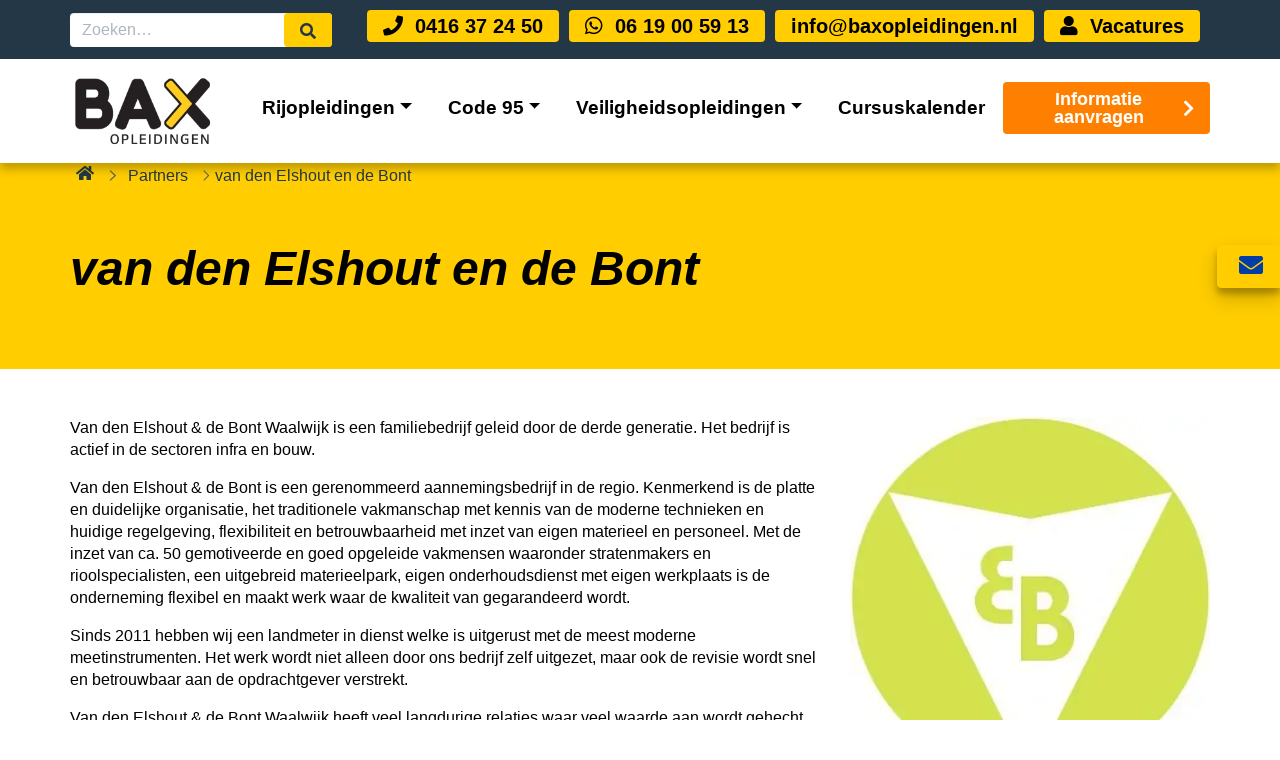

--- FILE ---
content_type: text/html; charset=UTF-8
request_url: https://www.baxopleidingen.nl/partners/van-den-elshout-en-de-bont
body_size: 20237
content:
<!DOCTYPE html>
<html lang="nl">
<head>
    <meta charset="utf-8">
    <meta http-equiv="X-UA-Compatible" content="IE=edge">
    <meta name="viewport" content="width=device-width, initial-scale=1, shrink-to-fit=no">

    <meta name="csrf-token" content="NDLgz3dHZBC4WDxRu1zBZMykWpbrctlPnw5QykHg">

    <base href="https://www.baxopleidingen.nl" />

    <link rel="preload" href="https://www.baxopleidingen.nl/css/app.css?id=4f18b8dafc25eb7e78a8" as="style">
    <link rel="preload" href="https://www.baxopleidingen.nl/js/manifest.js?id=3c768977c2574a34506e" as="script">
    <link rel="preload" href="https://www.baxopleidingen.nl/js/vendor.js?id=6267f243b21e18a3b7b6" as="script">
    <link rel="preload" href="https://www.baxopleidingen.nl/js/app.js?id=bc8b1240eb50f4a294f9" as="script">

    <link href="https://www.baxopleidingen.nl/css/app.css?id=4f18b8dafc25eb7e78a8" rel="stylesheet">
    <link rel="stylesheet" href="https://use.fontawesome.com/releases/v5.14.0/css/all.css" crossorigin="anonymous">

    <title>van den Elshout en de Bont - Dé rijschool en opleider van regio Tilburg en Den Bosch</title>
<link rel="canonical" href="https://www.baxopleidingen.nl/partners/van-den-elshout-en-de-bont">
<meta name="robots" content="index, follow">
<meta property="og:title" content="van den Elshout en de Bont">

<meta name="twitter:title" content="van den Elshout en de Bont">


<script type="application/ld+json">{"@context":"https:\/\/schema.org","@graph":[{"@type":"Organization","url":"https:\/\/www.baxopleidingen.nl","id":"https:\/\/www.baxopleidingen.nl#organization","image":"https:\/\/www.baxopleidingen.nl\/storage\/sites\/optimized\/bax-opleidingen_20220120170834_61e98902064e9.png","logo":"https:\/\/www.baxopleidingen.nl\/storage\/sites\/optimized\/bax-opleidingen_20220120170834_61e98902064e9.png","sameAs":["https:\/\/www.facebook.com\/baxopleidingen","https:\/\/nl.linkedin.com\/company\/bax-opleidingen","https:\/\/www.instagram.com\/baxopleidingen\/","https:\/\/youtube.com\/@baxopleidingen"],"name":"Bax Opleidingen","contactPoint":{"@type":"ContactPoint"}},{"@type":"WebSite","url":"https:\/\/www.baxopleidingen.nl","id":"https:\/\/www.baxopleidingen.nl#website"},{"@type":"WebPage","name":"van den Elshout en de Bont - Dé rijschool en opleider van regio Tilburg en Den Bosch","publisher":{"@id":"https:\/\/www.baxopleidingen.nl#organization"},"about":{"@id":"https:\/\/www.baxopleidingen.nl#organization"},"isPartOf":{"@id":"https:\/\/www.baxopleidingen.nl#website"}},{"@type":"BreadcrumbList","itemListElement":[{"@type":"ListItem","position":1,"name":"Home","item":"https:\/\/www.baxopleidingen.nl"},{"@type":"ListItem","position":2,"name":"Partners","item":"https:\/\/www.baxopleidingen.nl\/partners"},{"@type":"ListItem","position":3,"name":"van den Elshout en de Bont","item":"https:\/\/www.baxopleidingen.nl\/partners\/van-den-elshout-en-de-bont"}]}]}</script>

    <link rel="shortcut icon" href="https://www.baxopleidingen.nl/storage/sites/bax_favicon_20230111094357_63be76cd88018.ico"/>


            <!-- Google Tag Manager -->
    <script>(function(w,d,s,l,i){w[l]=w[l]||[];w[l].push(
            {'gtm.start':new Date().getTime(),event:'gtm.js'}
        );var f=d.getElementsByTagName(s)[0],j=d.createElement(s),dl=l!='dataLayer'?'&l='+l:'';j.async=true;j.src='https://load.sst.baxopleidingen.nl/lcghqluf.js?st='+i+dl;f.parentNode.insertBefore(j,f);})(window,document,'script','dataLayer','M7Z7KF6');</script>
    <!-- End Google Tag Manager -->
    
    
    
</head>
<body class="bootstrap-fs-modal modal-fullscreen-bottom-footer page-content">
    <!-- Google Tag Manager (noscript) -->
    <noscript><iframe src="https://load.sst.baxopleidingen.nl/ns.html?id=GTM-M7Z7KF6" height="0" width="0" style="display:none;visibility:hidden"></iframe></noscript>
    <!-- End Google Tag Manager (noscript) -->
    

    <header class="header">
        <nav class="navbar navbar-expand-lg navbar-light">
            <div class="top-bar">
                <div class="container">
                    <div class="navbarTop top-menu flex-grow-1 align-items-center ml-auto order-md-1 d-none d-lg-flex">
                        <div class="desktop-search d-none d-lg-flex align-items-center my-1 bg-white">
                            <form method="get" action="https://www.baxopleidingen.nl/search-results" class="search-form">
    <div class="input-group">
        <input type="search" name="q" class="form-control" placeholder="Zoeken&hellip;" value=""/>

        <div class="input-group-append">
            <button class="btn btn-outline-secondary" type="submit"><i class="fas fa-search"></i></button>
        </div>
    </div>
</form>                        </div>

                        <div class="collapse navbar-collapse menu-container menu-top  offcanvas " id="navbar-top">

        
        <ul class="navbar-nav"><li class="nav-item page-content"><a href="tel:0416372450" target="_blank" class="nav-link"><span class="menu-label"><i class="fas fa-phone"></i>0416 37 24 50</span></a></li><li class="nav-item page-content"><a href="https://wa.me/+31619005913" target="_blank" class="nav-link"><span class="menu-label"><i class="fab fa-whatsapp"></i>06 19 00 59 13</span></a></li><li class="nav-item page-content"><a href="mailto:info@baxopleidingen.nl" target="_blank" class="nav-link"><span class="menu-label">info@baxopleidingen.nl</span></a></li><li class="nav-item page-content"><a href="https://www.baxopleidingen.nl/werken-bij" class="nav-link"><span class="menu-label"><i class="fas fa-user"></i>Vacatures</span></a></li></ul>
    </div>

                        </div>
                </div>
            </div>
            <div class="container">
                <a class="navbar-brand" href="https://www.baxopleidingen.nl">
                    <img class="img-fluid logo" src="https://baxopleidingen.nl/storage/sites/optimized/bax-opleidingen_20220120170834_61e98902064e9.png" alt="Bax Opleidingen" />

                </a>

                <div class="collapse navbar-collapse menu-container menu-main  offcanvas " id="navbar-main">

                    <nav class="navbar navbar-default">
                <button class="navbar-toggler" type="button">
                    <div class="navbar-toggler-inner">
                        <div class="navbar-toggler-inner-icons">
                            <i class="fas fa-chevron-left navbar-back-icon"></i>
                            <span class="navbar-toggler-icon"></span>
                        </div>
                    </div>
                </button>

                <div class="offcanvas-menu-title">Menu</div>

                <button type="button" class="close" aria-label="Close"><span aria-hidden="true">&times;</span></button>
            </nav>
        
        <ul class="navbar-nav"><li class="dropdown default levels-3 nav-item page-content"><a href="https://www.baxopleidingen.nl/opleidingen" class="nav-link dropdown-toggle"><span class="menu-label">Rijopleidingen</span></a><span class="mobile-menu-toggle"><i class="fas fa-chevron-right"></i></span><ul class="dropdown-menu mt-0 flex has-sub-sub-pages"><li class="nav-item page-content"><a href="https://www.baxopleidingen.nl/opleidingen/bromfiets-scooter" class="dropdown-item"><span class="menu-label">Bromfiets (AM2)</span></a></li><li class="nav-item page-content"><a href="https://www.baxopleidingen.nl/opleidingen/brommobiel" class="dropdown-item"><span class="menu-label">Brommobiel (AM4)</span></a></li><li class="nav-item page-content"><a href="https://www.baxopleidingen.nl/opleidingen/motor" class="dropdown-item"><span class="menu-label">Motor (A)</span></a></li><li class="dropdown-submenu nav-item page-content"><a href="https://www.baxopleidingen.nl/opleidingen/auto" class="dropdown-item dropdown-toggle"><span class="menu-label">Auto (B)</span></a><ul class="dropdown-menu mt-0 flex"><li class="nav-item page-content"><a href="https://www.baxopleidingen.nl/opleidingen/auto/faalangst-of-adhd" class="dropdown-item"><span class="menu-label">Faalangst, AD(H)D, ASS</span></a></li><li class="nav-item page-content"><a href="https://www.baxopleidingen.nl/opleidingen/auto/faalangstexamen" class="dropdown-item"><span class="menu-label">Faalangstexamen</span></a></li><li class="nav-item page-content"><a href="https://www.baxopleidingen.nl/opleidingen/auto/slipcursus" class="dropdown-item"><span class="menu-label">Slipcursus</span></a></li><li class="nav-item page-content"><a href="https://www.baxopleidingen.nl/opleidingen/auto/spoedcursus-autorijbewijs" class="dropdown-item"><span class="menu-label">Spoedcursus</span></a></li><li class="nav-item page-content"><a href="https://www.baxopleidingen.nl/opleidingen/auto/theorie" class="dropdown-item"><span class="menu-label">Theorie</span></a></li><li class="nav-item page-content"><a href="https://www.baxopleidingen.nl/opleidingen/auto/praktijk" class="dropdown-item"><span class="menu-label">Proefexamen en Praktijk</span></a></li><li class="nav-item page-content"><a href="https://www.baxopleidingen.nl/opleidingen/auto/2todrive" class="dropdown-item"><span class="menu-label">2toDrive</span></a></li></ul></li><li class="dropdown-submenu nav-item page-content"><a href="https://www.baxopleidingen.nl/opleidingen/automaat" class="dropdown-item dropdown-toggle"><span class="menu-label">Automaat (BA)</span></a><ul class="dropdown-menu mt-0 flex"><li class="nav-item page-content"><a href="https://www.baxopleidingen.nl/opleidingen/automaat/mobiliteit-op-maat" class="dropdown-item"><span class="menu-label">Mobiliteit op maat</span></a></li></ul></li><li class="nav-item page-content"><a href="https://www.baxopleidingen.nl/opleidingen/auto-aanhanger" class="dropdown-item"><span class="menu-label">Auto met aanhangwagen (BE)</span></a></li><li class="nav-item page-content"><a href="https://www.baxopleidingen.nl/opleidingen/kleine-vrachtwagen-camper" class="dropdown-item"><span class="menu-label">Kleine vrachtwagen / Camper (C1)</span></a></li><li class="dropdown-submenu nav-item page-content"><a href="https://www.baxopleidingen.nl/opleidingen/vrachtwagen" class="dropdown-item dropdown-toggle"><span class="menu-label">Vrachtwagen (C)</span></a><ul class="dropdown-menu mt-0 flex"><li class="nav-item page-content"><a href="https://www.baxopleidingen.nl/opleidingen/vrachtwagen/funles-c" class="dropdown-item"><span class="menu-label">Funles</span></a></li><li class="nav-item page-content"><a href="https://www.baxopleidingen.nl/opleidingen/vrachtwagen/subsidies-kortingen" class="dropdown-item"><span class="menu-label">Subsidies & kortingen</span></a></li><li class="nav-item page-content"><a href="https://www.baxopleidingen.nl/opleidingen/vrachtwagen/medische-keuring" class="dropdown-item"><span class="menu-label">Medische keuring</span></a></li></ul></li><li class="nav-item page-content"><a href="https://www.baxopleidingen.nl/opleidingen/vrachtwagen-aanhanger" class="dropdown-item"><span class="menu-label">Vrachtwagen + aanhanger (CE)</span></a></li><li class="dropdown-submenu nav-item page-content"><a href="https://www.baxopleidingen.nl/opleidingen/bus" class="dropdown-item dropdown-toggle"><span class="menu-label">Bus (D)</span></a><ul class="dropdown-menu mt-0 flex"><li class="nav-item page-content"><a href="https://www.baxopleidingen.nl/opleidingen/bus/funles-d" class="dropdown-item"><span class="menu-label">Funles</span></a></li><li class="nav-item page-content"><a href="https://www.baxopleidingen.nl/opleidingen/bus/medische-keuring" class="dropdown-item"><span class="menu-label">Medische keuring</span></a></li></ul></li><li class="nav-item page-content"><a href="https://www.baxopleidingen.nl/opleidingen/e-bestelbus" class="dropdown-item"><span class="menu-label">E-bestelbus</span></a></li><li class="nav-item page-content"><a href="https://www.baxopleidingen.nl/code-95/cursusaanbod/lange-zware-voertuigen-lzv" class="dropdown-item"><span class="menu-label">Lange Zware Voertuigen (LZV)</span></a></li><li class="nav-item page-content"><a href="https://www.baxopleidingen.nl/opleidingen/tractor" class="dropdown-item"><span class="menu-label">Trekker / Tractor (T)</span></a></li><li class="nav-item page-content"><a href="https://www.baxopleidingen.nl/opleidingen/taxi" class="dropdown-item"><span class="menu-label">Taxi chauffeurspas</span></a></li><li class="nav-item page-content"><a href="https://www.baxopleidingen.nl/opleidingen/vaarbewijs" class="dropdown-item"><span class="menu-label">Vaarbewijs</span></a></li></ul></li><li class="dropdown default levels-3 nav-item page-content"><a href="https://www.baxopleidingen.nl/code-95" class="nav-link dropdown-toggle"><span class="menu-label">Code 95</span></a><span class="mobile-menu-toggle"><i class="fas fa-chevron-right"></i></span><ul class="dropdown-menu mt-0 flex"><li class="nav-item page-content"><a href="https://www.baxopleidingen.nl/code-95/adr-certificaat" class="dropdown-item"><span class="menu-label">ADR certificaat</span></a></li><li class="nav-item page-content"><a href="https://www.baxopleidingen.nl/code-95/autolaadkraan" class="dropdown-item"><span class="menu-label">Autolaadkraan</span></a></li><li class="nav-item page-content"><a href="https://www.baxopleidingen.nl/code-95/code-95-compleet" class="dropdown-item"><span class="menu-label">Code 95 COMPLEET</span></a></li><li class="nav-item page-content"><a href="https://www.baxopleidingen.nl/code-95/communicatieve-vaardigheden" class="dropdown-item"><span class="menu-label">Communicatieve vaardigheden</span></a></li><li class="nav-item page-content"><a href="https://www.baxopleidingen.nl/code-95/chauffeursdag" class="dropdown-item"><span class="menu-label">Chauffeursdag</span></a></li><li class="nav-item page-content"><a href="https://www.baxopleidingen.nl/code-95/criminaliteitspreventie" class="dropdown-item"><span class="menu-label">Criminaliteitspreventie</span></a></li><li class="nav-item page-content"><a href="https://www.baxopleidingen.nl/code-95/digitale-tachograaf" class="dropdown-item"><span class="menu-label">Digitale tachograaf</span></a></li><li class="nav-item page-content"><a href="https://www.baxopleidingen.nl/code-95/e-learning" class="dropdown-item"><span class="menu-label">E-learning</span></a></li><li class="nav-item page-content"><a href="https://www.baxopleidingen.nl/code-95/ehbo-onderweg" class="dropdown-item"><span class="menu-label">EHBO onderweg</span></a></li><li class="nav-item page-content"><a href="https://www.baxopleidingen.nl/code-95/fysieke-belasting" class="dropdown-item"><span class="menu-label">Fysieke belasting</span></a></li><li class="nav-item page-content"><a href="https://www.baxopleidingen.nl/code-95/chauffeur-geconditioneerd-vervoer" class="dropdown-item"><span class="menu-label">Geconditioneerd vervoer</span></a></li><li class="nav-item page-content"><a href="https://www.baxopleidingen.nl/code-95/het-nieuwe-rijden" class="dropdown-item"><span class="menu-label">Het Nieuwe Rijden</span></a></li><li class="nav-item page-content"><a href="https://www.baxopleidingen.nl/code-95/lading-zekeren" class="dropdown-item"><span class="menu-label">Lading zekeren</span></a></li><li class="nav-item page-content"><a href="https://www.baxopleidingen.nl/code-95/lange-zware-voertuigen-lzv" class="dropdown-item"><span class="menu-label">Lange Zware Voertuigen (LZV)</span></a></li><li class="nav-item page-content"><a href="https://www.baxopleidingen.nl/code-95/leefstijl" class="dropdown-item"><span class="menu-label">Leefstijl</span></a></li><li class="nav-item page-content"><a href="https://www.baxopleidingen.nl/code-95/praktijkcursus-bbs-vrachtwagen" class="dropdown-item"><span class="menu-label">Praktijkcursus (BBS) Vrachtwagen</span></a></li><li class="nav-item page-content"><a href="https://www.baxopleidingen.nl/code-95/praktijkcursus-bbs-bus" class="dropdown-item"><span class="menu-label">Praktijkcursus (BBS) Bus</span></a></li><li class="nav-item page-content"><a href="https://www.baxopleidingen.nl/code-95/sociale-veiligheid" class="dropdown-item"><span class="menu-label">Sociale veiligheid</span></a></li><li class="nav-item page-content"><a href="https://www.baxopleidingen.nl/code-95/veiligheid-en-techniek" class="dropdown-item"><span class="menu-label">Techniek en veiligheid</span></a></li><li class="nav-item page-content"><a href="https://www.baxopleidingen.nl/code-95/verkeerseducatie" class="dropdown-item"><span class="menu-label">Verkeerseducatie</span></a></li></ul></li><li class="dropdown default levels-3 nav-item page-content"><a href="https://www.baxopleidingen.nl/veiligheidsopleidingen" class="nav-link dropdown-toggle"><span class="menu-label">Veiligheidsopleidingen</span></a><span class="mobile-menu-toggle"><i class="fas fa-chevron-right"></i></span><ul class="dropdown-menu mt-0 flex"><li class="nav-item page-content"><a href="https://www.baxopleidingen.nl/veiligheidsopleidingen/asbestherkenning" class="dropdown-item"><span class="menu-label">Asbestherkenning</span></a></li><li class="nav-item page-content"><a href="https://www.baxopleidingen.nl/veiligheidsopleidingen/bhv" class="dropdown-item"><span class="menu-label">Bedrijfshulpverlening (BHV)</span></a></li><li class="nav-item page-content"><a href="https://www.baxopleidingen.nl/veiligheidsopleidingen/chroom-6-herkenning" class="dropdown-item"><span class="menu-label">Chroom-6 herkenning</span></a></li><li class="nav-item page-content"><a href="https://www.baxopleidingen.nl/veiligheidsopleidingen/ept" class="dropdown-item"><span class="menu-label">EPT (elektrische pallettruck)</span></a></li><li class="nav-item page-content"><a href="https://www.baxopleidingen.nl/veiligheidsopleidingen/haccp-hygiene" class="dropdown-item"><span class="menu-label">HACCP Hygiëne</span></a></li><li class="nav-item page-content"><a href="https://www.baxopleidingen.nl/veiligheidsopleidingen/heftruck" class="dropdown-item"><span class="menu-label">Heftruck</span></a></li><li class="nav-item page-content"><a href="https://www.baxopleidingen.nl/veiligheidsopleidingen/hoogwerker" class="dropdown-item"><span class="menu-label">Hoogwerker</span></a></li><li class="nav-item page-content"><a href="https://www.baxopleidingen.nl/veiligheidsopleidingen/kooiaap" class="dropdown-item"><span class="menu-label">Meeneemheftruck</span></a></li><li class="nav-item page-content"><a href="https://www.baxopleidingen.nl/veiligheidsopleidingen/mentorchauffeur" class="dropdown-item"><span class="menu-label">Mentorchauffeur</span></a></li><li class="nav-item page-content"><a href="https://www.baxopleidingen.nl/veiligheidsopleidingen/reachtruck" class="dropdown-item"><span class="menu-label">Reachtruck</span></a></li><li class="nav-item page-content"><a href="https://www.baxopleidingen.nl/veiligheidsopleidingen/shovel" class="dropdown-item"><span class="menu-label">Shovel</span></a></li><li class="nav-item page-content"><a href="https://www.baxopleidingen.nl/veiligheidsopleidingen/stapelaar" class="dropdown-item"><span class="menu-label">Stapelaar</span></a></li><li class="nav-item page-content"><a href="https://www.baxopleidingen.nl/veiligheidsopleidingen/vca-basis" class="dropdown-item"><span class="menu-label">VCA Basis</span></a></li><li class="nav-item page-content"><a href="https://www.baxopleidingen.nl/veiligheidsopleidingen/vca-vol" class="dropdown-item"><span class="menu-label">VCA VOL</span></a></li><li class="nav-item page-content"><a href="https://www.baxopleidingen.nl/veiligheidsopleidingen/veilig-werken-langs-de-weg" class="dropdown-item"><span class="menu-label">Veilig werken langs de weg</span></a></li><li class="nav-item page-content"><a href="https://www.baxopleidingen.nl/veiligheidsopleidingen/verreiker" class="dropdown-item"><span class="menu-label">Verreiker</span></a></li></ul></li><li class="nav-item page-courses"><a href="https://www.baxopleidingen.nl/cursusdata" class="nav-link"><span class="menu-label">Cursuskalender</span></a></li></ul>
    </div>

    
                <ul class="navbar-nav mobile-menu-main ml-auto">
                    <li class="nav-item page-content">
                        <button
        id="cta_form_info-button"
        class="d-inline-block nav-link border-0 text-white d-flex align-items-center"
        data-toggle="modal"
        data-target="#cta_button_form_info"
>
        Informatie aanvragen <i class="fas fa-chevron-right"></i>
</button>

<button
        id="cta_form_contact-button"
        class="d-none d-md-inline-block contact-cta btn btn-primary"
        data-toggle="modal"
        data-target="#cta_button_form_contact"
>
<span class="menu-label">
    <i class="fa fa-envelope fa-lg" aria-hidden="true"></i>
</span>
</button>

    
    
                        </li>
                </ul>

                <button class="navbar-toggler" type="button" data-toggle="collapse" data-target="#navbar-main">
                    <span class="navbar-toggler-icon"></span>
                </button>
            </div>
        </nav>

        <div class="desktop-search d-block pb-3 d-lg-none text-center">
            <div class="container">
                <form method="get" action="https://www.baxopleidingen.nl/search-results" class="search-form">
    <div class="input-group">
        <input type="search" name="q" class="form-control" placeholder="Zoeken&hellip;" value=""/>

        <div class="input-group-append">
            <button class="btn btn-outline-secondary" type="submit"><i class="fas fa-search"></i></button>
        </div>
    </div>
</form>            </div>
        </div>
    </header>

    <div class="content">
        
        
            
    <div class="page-content-blocks">
        <div class="content-blocks-container">
            <div class="
            content-block-section-wrapper standard
                                                                                                background-color-primary
                                                                                                                                    ">
            
                        <div class="container">

                                                            <div class="row content-block-section content-block-section-breadcrumb">
        <div class="col content-block-column content-block-column-breadcrumb">
            <div class="content-block content-block-breadcrumb">
                <div id="breadcrumb">
    
        <a class="backcrumb-back backcrumb-back-history btn btn-sm btn-outline-primary d-none d-md-inline-block" href="javascript:history.go(-1)" style="display: none !important;">
            <i class="fas fa-chevron-left backcrumb-back-icon"></i>
            <span class="d-none d-md-inline">Terug</span>
        </a>

        <ol class="breadcrumb d-none d-md-inline">
                            <li class="breadcrumb-item">
                                            <a class="breadcrumb-link" href="https://www.baxopleidingen.nl">
                            <i class="fas fa-home"></i>
                        </a>
                                    </li>
                            <li class="breadcrumb-item">
                                            <a class="breadcrumb-link" href="https://www.baxopleidingen.nl/partners">
                            Partners
                        </a>
                                    </li>
                            <li class="breadcrumb-item">
                                            <span>van den Elshout en de Bont</span>
                                    </li>
                    </ol>

                    <a class="backcrumb-back d-md-none" href="https://www.baxopleidingen.nl/partners">
                <i class="fas fa-chevron-left breadcrumb-back-icon"></i>
                Partners
            </a>
        
    </div>


            </div>
        </div>
    </div>
                    
                                            <div class="row content-block-section content-block-section-page-title">
        <div class="col content-block-column content-block-column-page-title">
            <div class="content-block content-block-page-title">
                <h1>van den Elshout en de Bont</h1>
            </div>
        </div>
    </div>
                    
                    
                                    
                                    <div class="row content-block-section
                        standard
                                                                                                                                                                        background-color-primary
                                                                                                                                                                                                                                ">
                                                                            <div class=" col-sm-12  content-block-column">
                                                            </div>
                                            </div>
                            </div>
        </div>
            <div class="
            content-block-section-wrapper standard
                                                                                                                                                                                        ">
            
                        <div class="container">

                
                                    <div class="row content-block-section
                        standard
                                                                                                                                                                                                                                                                                                                                    ">
                                                                            <div class=" col-sm-8  content-block-column">
                                                                    <div data-id="1766" class="content-block  text
                                                                                                                         text-left                                          default                                                                             ">
                                                                                <div class="content-block-text w-100  "><p>Van den Elshout &amp; de Bont Waalwijk is een familiebedrijf geleid door de derde generatie. Het bedrijf is actief in de sectoren infra en bouw.</p>

<p>Van den Elshout &amp; de Bont is een gerenommeerd aannemingsbedrijf in de regio. Kenmerkend is de platte en duidelijke organisatie, het traditionele vakmanschap met kennis van de moderne technieken en huidige regelgeving, flexibiliteit en betrouwbaarheid met inzet van eigen materieel en personeel. Met de inzet van ca. 50 gemotiveerde en goed opgeleide vakmensen waaronder stratenmakers en rioolspecialisten, een uitgebreid materieelpark, eigen onderhoudsdienst met eigen werkplaats is de onderneming flexibel en maakt werk waar de kwaliteit van gegarandeerd wordt.</p>

<p>Sinds 2011 hebben wij een landmeter in dienst welke is uitgerust met de meest moderne meetinstrumenten. Het werk wordt niet alleen door ons bedrijf zelf uitgezet, maar ook de revisie wordt snel en betrouwbaar aan de opdrachtgever verstrekt.</p>

<p>Van den Elshout &amp; de Bont Waalwijk heeft veel langdurige relaties waar veel waarde aan wordt gehecht.</p>

<p>Meer informatie vind je op de website van <a href="http://www.elshoutendebont.nl/">van den Elshout &amp; de Bont Waalwijk</a>.</p></div>





                                    </div>
                                                            </div>
                                                    <div class=" col-sm-4  content-block-column">
                                                                    <div data-id="1765" class="content-block  image
                                                                                                                         text-left                                                                                                                     ">
                                                                                <div class="content-block-content  default ">
    
    <img class="content-block-image img-fluid" width="400" height="400"  loading="lazy" srcset="https://www.baxopleidingen.nl/storage/media/bdcf3cba-839c-481d-aa03-97dde4a3d548/responsive-images/van-den-Elshout-en-de-Bont_20220815111930845___webp_400_400.webp 400w, https://www.baxopleidingen.nl/storage/media/bdcf3cba-839c-481d-aa03-97dde4a3d548/responsive-images/van-den-Elshout-en-de-Bont_20220815111930845___webp_200_200.webp 200w, [data-uri] 32w" onload="window.requestAnimationFrame(function(){if(!(size=getBoundingClientRect().width))return;onload=null;sizes=Math.ceil(size/window.innerWidth*100)+'vw';});" sizes="1px" src="https://www.baxopleidingen.nl/storage/media/bdcf3cba-839c-481d-aa03-97dde4a3d548/conversions/van-den-Elshout-en-de-Bont_20220815111930845-webp.webp" width="400" height="400">


    </div>

                                    </div>
                                                            </div>
                                            </div>
                            </div>
        </div>
    </div>    </div>
    </div>

    <footer class="footer">
        <div class="content-blocks-container">
            <div class="
            content-block-section-wrapper standard
                                                                                                background-color-secondary
                                                                                                                                    ">
            
                        <div class="container">

                                    
                    
                    
                                    
                                    <div class="row content-block-section
                        standard
                                                                                                                                                                        background-color-secondary
                                                                                                                                                                                                                                ">
                                                                            <div class=" col-sm  content-block-column">
                                                                    <div data-id="170" class="content-block  social-media-icons
                                                                                                                         text-left                                                                                                                     ">
                                        <a class="anchor" id="contact"></a>                                        <h2 class="content-block-title">Contact</h2>
<style>
    .social-media-icons .social-media-icon .fa-phone {
        vertical-align: baseline;
    }

    .social-media-icons.labels-and-icons .social-media-icon .fa-phone {
        font-size: 1.3em;
    }

    .social-media-icons.only-icons .social-media-icon .fa-phone {
        font-size: 1.6em;
    }
</style>

    <div class="social-media-icons labels-and-icons">
                    <div class="social-media-icon">
                <a href="tel:0416372450" target="_blank" rel="noopener">
                    <i class="fa-fw fa-lg fas fa-phone"></i><!--
                    --><span class="social-media-icon-label pl-1">0416 37 24 50</span>
                </a>
            </div>
                    <div class="social-media-icon">
                <a href="https://wa.me/message/ULPA2EUVYL2NG1" target="_blank" rel="noopener">
                    <i class="fa-fw fa-lg fab fa-whatsapp"></i><!--
                    --><span class="social-media-icon-label pl-1">WhatsApp</span>
                </a>
            </div>
                    <div class="social-media-icon">
                <a href="https://www.facebook.com/baxopleidingen" target="_blank" rel="noopener">
                    <i class="fa-fw fa-lg fab fa-facebook"></i><!--
                    --><span class="social-media-icon-label pl-1">Facebook</span>
                </a>
            </div>
                    <div class="social-media-icon">
                <a href="https://nl.linkedin.com/company/bax-opleidingen" target="_blank" rel="noopener">
                    <i class="fa-fw fa-lg fab fa-linkedin"></i><!--
                    --><span class="social-media-icon-label pl-1">LinkedIn</span>
                </a>
            </div>
                    <div class="social-media-icon">
                <a href="https://www.instagram.com/baxopleidingen/" target="_blank" rel="noopener">
                    <i class="fa-fw fa-lg fab fa-instagram"></i><!--
                    --><span class="social-media-icon-label pl-1">Instagram</span>
                </a>
            </div>
                    <div class="social-media-icon">
                <a href="https://youtube.com/@baxopleidingen" target="_blank" rel="noopener">
                    <i class="fa-fw fa-lg fab fa-youtube"></i><!--
                    --><span class="social-media-icon-label pl-1">YouTube</span>
                </a>
            </div>
                    <div class="social-media-icon">
                <a href="www.tiktok.com/@baxopleidingen" target="_blank" rel="noopener">
                    <i class="fa-fw fa-lg fab fa-tiktok"></i><!--
                    --><span class="social-media-icon-label pl-1">Tiktok</span>
                </a>
            </div>
            </div>
                                    </div>
                                                            </div>
                                                    <div class=" col-sm  content-block-column">
                                                                    <div data-id="39" class="content-block  menu
                                                                                                                         text-left                                                                                                                     ">
                                                                                <div class="menu-container menu-footer">
        <ul class="navbar-nav"><li class="nav-item page-content"><a href="https://www.baxopleidingen.nl/over-bax" class="nav-link"><span class="menu-label">Over ons</span></a></li><li class="nav-item page-content"><a href="https://www.baxopleidingen.nl/veelgestelde-vragen" class="nav-link"><span class="menu-label">Veelgestelde vragen</span></a></li><li class="nav-item page-content"><a href="https://www.baxopleidingen.nl/contact" class="nav-link"><span class="menu-label">Contact</span></a></li><li class="active nav-item page-content"><a href="https://www.baxopleidingen.nl/partners" class="nav-link"><span class="menu-label">Partners</span></a></li><li class="nav-item page-content"><a href="https://www.baxopleidingen.nl/werken-bij" class="nav-link"><span class="menu-label">Werken bij</span></a></li><li class="nav-item page-content"><a href="https://www.baxopleidingen.nl/blogs" class="nav-link"><span class="menu-label">Blogs</span></a></li><li class="nav-item page-news"><a href="https://www.baxopleidingen.nl/nieuws" class="nav-link"><span class="menu-label">Nieuws</span></a></li><li class="nav-item page-content"><a href="https://www.baxopleidingen.nl/vestigingen" class="nav-link"><span class="menu-label">Vestigingen</span></a></li></ul>
    </div>
                                    </div>
                                                                    <div data-id="171" class="content-block  text
                                                                                                                         text-left                                          default                                                                             ">
                                                                                <div class="content-block-text w-100  "><p><a href="/algemene-voorwaarden">Algemene voorwaarden</a><br />
<a href="/sitemap.xml">Sitemap</a><br />
<a href="/privacyverklaring">Privacyverklaring</a><br />
<a href="/klachtenprocedure">Klachtenprocedure</a><br />
<a href="cookievoorkeuren">Cookievoorkeuren</a></p></div>





                                    </div>
                                                            </div>
                                                    <div class=" col-sm  content-block-column">
                                                                    <div data-id="172" class="content-block  text
                                                                                                                         text-left                                          default                                                                             ">
                                        <a class="anchor" id="bax-opleidingen-hoofdkantoor"></a>                                        <h2 class="content-block-title">Bax Opleidingen Hoofdkantoor</h2>
    <div class="content-block-text w-100  "><p>Lipsstraat 52a<br />
5151 RP Drunen</p></div>





                                    </div>
                                                                    <div data-id="175" class="content-block  text
                                                                                                                         text-left                                          default                                                                             ">
                                        <a class="anchor" id="openingstijden-drunen"></a>                                        <h2 class="content-block-title">Openingstijden Drunen</h2>
    <div class="content-block-text w-100  "><table>
	<tbody>
		<tr>
			<td>Ma</td>
			<td>08:00 - 17:30</td>
		</tr>
		<tr>
			<td>Di</td>
			<td>08:00 -&nbsp;19:00</td>
		</tr>
		<tr>
			<td>Wo</td>
			<td>08:00 - 17:30</td>
		</tr>
		<tr>
			<td>Do&nbsp;</td>
			<td>08:00 - 17:30</td>
		</tr>
		<tr>
			<td>Vr</td>
			<td>08:00 - 17:00</td>
		</tr>
		<tr>
			<td>Za</td>
			<td>09:00 - 16:00</td>
		</tr>
	</tbody>
</table></div>





                                    </div>
                                                            </div>
                                                    <div class=" col-sm  content-block-column">
                                                                    <div data-id="173" class="content-block  text
                                                                                                                         text-left                                          default                                                                             ">
                                        <a class="anchor" id="bax-opleidingen-vestiging-tilburg"></a>                                        <h2 class="content-block-title">Bax Opleidingen vestiging Tilburg</h2>
    <div class="content-block-text w-100  "><p>Wielevenweg 34<br />
5048 CL Tilburg</p></div>





                                    </div>
                                                                    <div data-id="2423" class="content-block  text
                                                                                                                         text-left                                          default                                                                             ">
                                        <a class="anchor" id="openingstijden-tilburg"></a>                                        <h2 class="content-block-title">Openingstijden Tilburg</h2>
    <div class="content-block-text w-100  "><table>
	<tbody>
		<tr>
			<td>Ma</td>
			<td>08:00 - 17:30*</td>
		</tr>
		<tr>
			<td>Di</td>
			<td>08:00 - 17:30*</td>
		</tr>
		<tr>
			<td>Wo</td>
			<td>08:00 - 19:30*</td>
		</tr>
		<tr>
			<td>Do&nbsp; &nbsp;</td>
			<td>08:00 - 17:30*</td>
		</tr>
		<tr>
			<td>Vr</td>
			<td>08:00 - 17:00*</td>
		</tr>
		<tr>
			<td>Za</td>
			<td>08:00 - 17:00*</td>
		</tr>
	</tbody>
</table>

<p><em>Bel ons! Tijdens lesuren is mogelijk niemand aanwezig. </em></p></div>





                                    </div>
                                                            </div>
                                                    <div class=" col-sm  content-block-column">
                                                                    <div data-id="59" class="content-block  image
                                                                                 d-none d-md-block                                          text-left                                                                                                                     ">
                                                                                <div class="content-block-content  default ">
            <a class="content-block-image-link" href="https://one-opleidingen.nl/" target="_blank">
    
    <img class="content-block-image img-fluid" alt="Wij zijn lid van de One Opleidingen" width="1151" height="686"  loading="lazy" srcset="https://www.baxopleidingen.nl/storage/media/102d86b4-e853-417e-b3bc-9186e8229243/responsive-images/Logo-ONE-Diap_20251210101652472___webp_1151_686.webp 1151w, https://www.baxopleidingen.nl/storage/media/102d86b4-e853-417e-b3bc-9186e8229243/responsive-images/Logo-ONE-Diap_20251210101652472___webp_800_477.webp 800w, https://www.baxopleidingen.nl/storage/media/102d86b4-e853-417e-b3bc-9186e8229243/responsive-images/Logo-ONE-Diap_20251210101652472___webp_500_298.webp 500w, https://www.baxopleidingen.nl/storage/media/102d86b4-e853-417e-b3bc-9186e8229243/responsive-images/Logo-ONE-Diap_20251210101652472___webp_200_119.webp 200w, [data-uri] 32w" onload="window.requestAnimationFrame(function(){if(!(size=getBoundingClientRect().width))return;onload=null;sizes=Math.ceil(size/window.innerWidth*100)+'vw';});" sizes="1px" src="https://www.baxopleidingen.nl/storage/media/102d86b4-e853-417e-b3bc-9186e8229243/conversions/Logo-ONE-Diap_20251210101652472-webp.webp" width="1151" height="686">


            </a>
    </div>

                                    </div>
                                                                    <div data-id="3716" class="content-block  image
                                                                                 d-none d-md-block                                          text-left                                                                                                                     ">
                                                                                <div class="content-block-content  default ">
            <a class="content-block-image-link" href="https://www.crkbo.nl/" target="_blank">
    
    <img class="content-block-image img-fluid" width="500" height="429"  loading="lazy" srcset="https://www.baxopleidingen.nl/storage/media/41275bd8-8a07-4078-9f47-3968ecc8416a/responsive-images/CRKBO-logo_20251210101227913___webp_500_429.webp 500w, https://www.baxopleidingen.nl/storage/media/41275bd8-8a07-4078-9f47-3968ecc8416a/responsive-images/CRKBO-logo_20251210101227913___webp_200_172.webp 200w, [data-uri] 32w" onload="window.requestAnimationFrame(function(){if(!(size=getBoundingClientRect().width))return;onload=null;sizes=Math.ceil(size/window.innerWidth*100)+'vw';});" sizes="1px" src="https://www.baxopleidingen.nl/storage/media/41275bd8-8a07-4078-9f47-3968ecc8416a/conversions/CRKBO-logo_20251210101227913-webp.webp" width="500" height="429">


            </a>
    </div>

                                    </div>
                                                                    <div data-id="58" class="content-block  image
                                                                                 d-none d-md-block                                          text-left                                                                                                                     ">
                                                                                <div class="content-block-content  default ">
            <a class="content-block-image-link" href="https://www.famopleiders.nl/" target="_blank">
    
    <img class="content-block-image img-fluid" alt="Wij zijn lid van de FAM" width="422" height="142"  loading="lazy" srcset="https://www.baxopleidingen.nl/storage/media/2748078b-8a98-464c-a336-2a51193ee109/responsive-images/FAM-opleiders_20240603105717852___webp_422_142.webp 422w, https://www.baxopleidingen.nl/storage/media/2748078b-8a98-464c-a336-2a51193ee109/responsive-images/FAM-opleiders_20240603105717852___webp_200_67.webp 200w, [data-uri] 32w" onload="window.requestAnimationFrame(function(){if(!(size=getBoundingClientRect().width))return;onload=null;sizes=Math.ceil(size/window.innerWidth*100)+'vw';});" sizes="1px" src="https://www.baxopleidingen.nl/storage/media/2748078b-8a98-464c-a336-2a51193ee109/conversions/FAM-opleiders_20240603105717852-webp.webp" width="422" height="142">


            </a>
    </div>

                                    </div>
                                                            </div>
                                            </div>
                            </div>
        </div>
    </div>    </footer>

    <script src="https://www.baxopleidingen.nl/js/manifest.js?id=3c768977c2574a34506e"></script>
    <script src="https://www.baxopleidingen.nl/js/vendor.js?id=6267f243b21e18a3b7b6"></script>
    <script src="https://www.baxopleidingen.nl/js/app.js?id=bc8b1240eb50f4a294f9"></script>

            <div class="modal fade" id="cta_button_form_info"
             data-backdrop="static"
             data-keyboard="false"
             tabindex="-1"
             aria-labelledby="cta_button_form_info-label"
             aria-hidden="true"
        >
            <div class="modal-dialog modal-lg">
                <div class="modal-content">
                    <div class="modal-header">
                        <h5 class="modal-title" id="cta_button_form_info-label">Informeren opleiding</h5>
                        <button type="button" class="close" data-dismiss="modal" aria-label="Close">
                            <span aria-hidden="true">&times;</span>
                        </button>
                    </div>

                    <div class="modal-body">
                        <form method="post"
          action="https://www.baxopleidingen.nl/form/email" name="Informeren opleiding"
          id="form_informeren_opleiding_2109"           class="direct-effect-form ">
        <input type="hidden" name="_token" value="NDLgz3dHZBC4WDxRu1zBZMykWpbrctlPnw5QykHg">

        <input type="hidden" name="_form" value="[base64]" />

                    <input type="hidden" name="my_name_FlFpCGSK" value="" />
        
        
        
        <div class="form-content-blocks-container ">
    <div class="form-fields-container ">
                    <div class="form-content-block-section row standard">
                                    <div class="form-content-block-column
                            col-lg-4
                                                        width-4
                        ">
                                                    <div class="form-content-block radio form-field-customer_type">
                                <div class="form-group ">

            <label class="col-form-label ">
            Type
        </label>
    
    <div class="col-form-field ">
                    <div class="custom-control custom-radio  custom-control-inline "
                 style="flex-wrap: wrap">

                <input type="radio" id="form_informeren_opleiding_2109-customRadio-customer_type-private" name="customer_type"
                       class="custom-control-input " value="private"
                        checked                         required                        
                >

                <label class="custom-control-label" for="form_informeren_opleiding_2109-customRadio-customer_type-private">Particulier</label>

                                    <div class="invalid-feedback" style="flex-basis: 100%">
                                                    <div style="margin-left: -25px; position: absolute; min-width: 200px;">
                                
                                                                    Type is verplicht.                                
                                                            </div>
                            <br />
                                            </div>
                            </div>
                    <div class="custom-control custom-radio  custom-control-inline "
                 style="flex-wrap: wrap">

                <input type="radio" id="form_informeren_opleiding_2109-customRadio-customer_type-business" name="customer_type"
                       class="custom-control-input " value="business"
                                               required                        
                >

                <label class="custom-control-label" for="form_informeren_opleiding_2109-customRadio-customer_type-business">Zakelijk</label>

                            </div>
            </div>

    </div>

<style type="text/css">
    .form-content-block.radio .custom-radio {
        margin-top: 0.25rem;
        padding-top: 0.125rem;
    }
</style>
                            </div>
                                            </div>
                                    <div class="form-content-block-column
                            col-lg-4
                                                        width-4
                        ">
                                            </div>
                                    <div class="form-content-block-column
                            col-lg-4
                                                        width-4
                        ">
                                                    <div class="form-content-block hidden form-field-request_type">
                                <input type="hidden" name="request_type" id="form_informeren_opleiding_2109-request_type"
       value=""
       
>
                            </div>
                                            </div>
                            </div>
                    <div class="form-content-block-section row standard">
                                    <div class="form-content-block-column
                            col-lg-4
                                                        width-4
                        ">
                                                    <div class="form-content-block text form-field-company_name">
                                <div class="form-group ">

            <label class="col-form-label " for="form_informeren_opleiding_2109-company_name">
            Bedrijfsnaam
        </label>
    
    <div class="col-form-field ">
        <input class="form-control "
               type="text" name="company_name" id="form_informeren_opleiding_2109-company_name"
               placeholder="Bedrijfsnaam"
               value=""
                              
        >

        
                    <div class="invalid-feedback">Bedrijfsnaam is verplicht.</div>
            </div>

    </div>
                            </div>
                                                    <div class="form-content-block text form-field-name">
                                <div class="form-group ">

            <label class="col-form-label " for="form_informeren_opleiding_2109-name">
            Naam
        </label>
    
    <div class="col-form-field ">
        <input class="form-control "
               type="text" name="name" id="form_informeren_opleiding_2109-name"
               placeholder="Naam"
               value=""
                required                
        >

        
                    <div class="invalid-feedback">Naam is verplicht.</div>
            </div>

    </div>
                            </div>
                                            </div>
                                    <div class="form-content-block-column
                            col-lg-4
                                                        width-4
                        ">
                                                    <div class="form-content-block email form-field-email">
                                <div class="form-group ">

            <label class="col-form-label " for="form_informeren_opleiding_2109-email">
            E-mailadres
        </label>
    
    <div class="col-form-field ">
        <input class="form-control "
               type="email" name="email" id="form_informeren_opleiding_2109-email"
               placeholder="E-mailadres"
               value=""
                required                
        >

        
                    <div class="invalid-feedback">E-mailadres is geen geldig e-mailadres.</div>
            </div>

    </div>
                            </div>
                                            </div>
                                    <div class="form-content-block-column
                            col-lg-4
                                                        width-4
                        ">
                                                    <div class="form-content-block phone form-field-phone_number">
                                <div class="form-group ">

            <label class="col-form-label " for="form_informeren_opleiding_2109-phone_number">
            Telefoonnummer
        </label>
    
    <div class="col-form-field ">
        <input class="form-control "
               type="tel" name="phone_number" id="form_informeren_opleiding_2109-phone_number"
               placeholder="Telefoonnummer"
               value=""
                required                
        >

        
                    <div class="invalid-feedback">Telefoonnummer is verplicht.</div>
            </div>

    </div>
                            </div>
                                            </div>
                            </div>
                    <div class="form-content-block-section row standard">
                                    <div class="form-content-block-column
                            col-lg-12
                                                        width-12
                        ">
                                                    <div class="form-content-block select form-field-opleiding">
                                <div class="form-group  row ">

            <label class="col-form-label  col-md-4 col-lg-2 " for="form_informeren_opleiding_2109-opleiding">
            Opleiding
        </label>
    
    <div class="col-form-field  col ">
                    <select class="custom-select "
                    name="opleiding" id="form_informeren_opleiding_2109-opleiding"
                     required                     
            >

                <option value=""  selected ></option>

                                    <option value="A"
                            >A - Motor</option>
                                    <option value="A_TRYTHEBIKE"
                            >A - Try The Bike (Proefles)</option>
                                    <option value="A_STARTPAKKET"
                            >A - Startpakket (Motor)</option>
                                    <option value="A_INTEST"
                            >A - Intest</option>
                                    <option value="AM2"
                            >AM2 - Bromfiets </option>
                                    <option value="AM2_HEREXAMENPAKKET"
                            >AM2 - Herexamenpakket (Bromfiets)</option>
                                    <option value="AM2_DAGCURSUS"
                            >AM2 - Dagcursus (Bromfiets)</option>
                                    <option value="AM2_THEORIECURSUSCOMPLEET"
                            >AM2 - Theoriecursus compleet</option>
                                    <option value="AM2_THEORIEBOEKONLINEEXTRAINING"
                            >AM2 - Theorieboek + online examentraining</option>
                                    <option value="AM4"
                            >AM4 - Brommobiel</option>
                                    <option value="B"
                            >B - Auto </option>
                                    <option value="B_PROEFLES"
                            >B - Proefles (Auto)</option>
                                    <option value="B_VEILIG"
                            >B - &#039;Veilig op Pad&#039; pakket (Auto)</option>
                                    <option value="B_SPOED"
                            >B - &#039;Met Spoed op Pad&#039; pakket (Auto)</option>
                                    <option value="B_BASIS"
                            >B - Basispakket (Auto)</option>
                                    <option value="B_THEORIECURSUSCOMPLEET"
                            >B - Theoriecursus compleet</option>
                                    <option value="B_FAALANGSTADHD"
                            >B - Rijopleiding met Faalangst / AD(H)D / ASS</option>
                                    <option value="B_SLIP"
                            >B - Slipcursus</option>
                                    <option value="B_MOM"
                            >B - Aangepaste rijopleiding</option>
                                    <option value="BE"
                            >BE - Aanhanger achter auto</option>
                                    <option value="BE_DAGCURSUS"
                            >BE - Dagcursus (Aanhanger achter auto)</option>
                                    <option value="BE_HEREXAMEN"
                            >BE - Herexamenpakket (Aanhanger achter auto)</option>
                                    <option value="BA"
                            >BA - (Automaat)</option>
                                    <option value="BA_PROEFLES"
                            >BA - Proefles (Automaat)</option>
                                    <option value="BA_BASIS"
                            >BA - Basispakket (Automaat)</option>
                                    <option value="BA_PLUS"
                            >BA - Automaat+ Pakket (Automaat)</option>
                                    <option value="BA_ELEKTRISCH"
                            >BA - Rijopleiding elektrische auto</option>
                                    <option value="C"
                            >C - Vrachtwagen </option>
                                    <option value="C_INTEST"
                            >C - Intest (Vrachtwagen)</option>
                                    <option value="C_FUN"
                            >C - Funles</option>
                                    <option value="C_MEDISCHEKEURING"
                            >C - Medische keuring</option>
                                    <option value="C1"
                            >C1 - Kleine vrachtwagen</option>
                                    <option value="C1_DAGCURSUS"
                            >C1 - Dagopleiding (Kleine vrachtwagen)</option>
                                    <option value="C1_THEORIECOMPLEET"
                            >C1 - Theoriecursus compleet RVM1-C1 (Kleine vrachtwagen)</option>
                                    <option value="C1_THEORIEZELFSTUDIE"
                            >C1 - Zelfstudiepakket (Kleine vrachtwagen)</option>
                                    <option value="C1_INTEST"
                            >C1 - Intest (Kleine vrachtwagen)</option>
                                    <option value="CE"
                            >CE - Aanhanger achter vrachtwagen </option>
                                    <option value="CE_INTEST"
                            >CE - Intest (Aanhanger achter vrachtwagen)</option>
                                    <option value="C1E"
                            >C1E - Aanhanger achter kleine vrachtwagen </option>
                                    <option value="D"
                            >D - Bus</option>
                                    <option value="D_INTEST"
                            >D - Intest (Bus)</option>
                                    <option value="D_MEDISCHEKEURING"
                            >D - Medische keuring</option>
                                    <option value="D_FUN"
                            >D - Funles</option>
                                    <option value="T"
                            >T - Tractor </option>
                                    <option value="T_INTEST"
                            >T - Intest (Tractor)</option>
                                    <option value="TAXI"
                            >Taxi</option>
                                    <option value="E_BESTELBUS"
                            >E-bestelbus</option>
                                    <option value="VAARBEWIJS"
                            >Vaarbewijs</option>
                                    <option value="VAARBEWIJS_DAGCURSUS"
                            >Vaarbewijs - Dagcursus</option>
                                    <option value="VAARBEWIJS_ONLINEKVI"
                            >Vaarbewijs - Online cursus KVI</option>
                                    <option value="VAARBEWIJS_ONLINEKVII"
                            >Vaarbewijs - Online cursus KVII</option>
                                    <option value="VAARBEWIJS_ONLINEKVI+II"
                            >Vaarbewijs - Online cursus KVI+II</option>
                                    <option value="VEILIGHEID_BHV"
                            >BHV</option>
                                    <option value="HERKENNING HERKENNING "
                            >Chroom 6 herkenning </option>
                                    <option value="VEILIGHEID_ASBESTHERKENNING "
                            >Asbestherkenning </option>
                                    <option value="LOGISTIEK_ELEKTRISCHE_PALLETTRUCK"
                            >Elektrische pakkettruck EPT</option>
                                    <option value="LOGISTIEK_HEFTRUCK"
                            >Heftruck </option>
                                    <option value="LOGISTIEK_REACHTRUCK"
                            >Reachtruck </option>
                                    <option value="LOGISTIEK_HOOGWERKER"
                            >Hoogwerker</option>
                                    <option value="LOGISTIEK_MEENEEMHEFTRUCK"
                            >Meeneemheftruck</option>
                                    <option value="LOGISTIEK_STAPELAAR"
                            >Stapelaar</option>
                                    <option value="LOGISTIEK_SHOVEL"
                            >Shovel </option>
                                    <option value="LOGISTIEK_VERREIKER"
                            >Verreiker</option>
                                    <option value="VCA_BASIS"
                            >VCA Basis</option>
                                    <option value="VCA_VOL"
                            >VCA VOL</option>
                                    <option value="VEILIGHEID_HACCP_HYGIENE"
                            >HACCP Hygiëne</option>
                                    <option value="VEILIGHEID_WEG"
                            >Veiligheid langs de weg</option>
                
                
            </select>

            
        
                    <div class="invalid-feedback">Opleiding is verplicht.</div>
            </div>

    </div>


                            </div>
                                            </div>
                            </div>
                    <div class="form-content-block-section row standard">
                                    <div class="form-content-block-column
                            col-lg-12
                                                        width-12
                        ">
                                                    <div class="form-content-block textarea form-field-message">
                                <div class="form-group  row ">

            <label class="col-form-label  col-md-4 col-lg-2 " for="form_informeren_opleiding_2109-message">
            Opmerkingen / vragen
        </label>
    
    <div class="col-form-field  col ">
        <textarea class="form-control "
                  name="message" id="form_informeren_opleiding_2109-message"
                  rows="4" placeholder="Opmerkingen / vragen"
                                    
        ></textarea>

        
                    <div class="invalid-feedback">Opmerkingen / vragen is verplicht.</div>
            </div>

    </div>
                            </div>
                                            </div>
                            </div>
        
                    <div class="row form-slot-row">
                <div class="col-12">
                    
                </div>
            </div>
            </div>
        <div class="submit-section text-right ">
        <button
            class="btn btn-primary  has-loader   g-recaptcha "
            type="submit"
                            data-sitekey="6Le60eAqAAAAANTA9FEzMmEdTGwiyJo4PKkWirEd"
                data-callback='form_informeren_opleiding_2109RecaptchaCallback'
                data-action='submit'
                    >
            Versturen
            <span class="btn-loader" style="display: none;"><i class="fas fa-spinner fa-spin"></i></span>
        </button>
    </div>
</div>

        <style>
            @media (min-width: 768px) {
                .form-content-block-column.width-6 .col-form-label.col-lg-2 {
                    flex: 0 0 33.33333333%;
                    max-width: 33.33333333%;
                }

                .form-content-block-column.width-6 .col-form-field.offset-lg-2 {
                    margin-left: 33.33333333%;
                }
            }

            .direct-effect-form.was-validated :invalid {
                border-color: rgb(220 38 38) !important;
            }

            .direct-effect-form.was-validated :invalid ~ .invalid-feedback,
            .direct-effect-form.was-validated :invalid ~ div > .invalid-feedback {
                display: block;
            }
        </style>
    </form>

    <script type="text/javascript">
            document.addEventListener('DOMContentLoaded', function () {
                if (!window.recaptcha) {
                    const script = document.createElement('script');
                    script.src = 'https://www.google.com/recaptcha/api.js';
                    document.body.append(script);
                }
            });
        </script>
    
    <script type="text/javascript">
        function form_informeren_opleiding_2109RecaptchaCallback() {
            const form = document.getElementById('form_informeren_opleiding_2109');
            const event = new Event('submit', { bubbles: true, cancelable: true });
            if (form.dispatchEvent(event)) {
                if (form.checkValidity()) {
                    form.submit();
                }
            }
        }
    </script>

    <script>
        document.addEventListener('DOMContentLoaded', function () {
            for (let form of document.getElementsByTagName('form')) {
                form.setAttribute('novalidate', 'novalidate');

                form.addEventListener('submit', function (e) {
                    if (form.checkValidity()) {
                        const btns = form.querySelectorAll('[type="submit"]');
                        if (btns.length > 0) {
                            const btn = btns[0];
                            if (btn.classList.contains('has-loader')) {
                                btn.disabled = true;
                                const btnLoader = btn.getElementsByClassName('btn-loader')[0];
                                if (btnLoader) {
                                    btnLoader.style.display = 'block';
                                }
                            }
                        }
                    } else {
                        e.preventDefault();
                        e.stopPropagation();

                        const invalidEls = form.querySelectorAll(':invalid');
                        if (invalidEls.length > 0) {
                            window.scrollTo({
                                top: Math.max(0, invalidEls[0].getBoundingClientRect().top + window.scrollY - 100),
                                behavior: 'smooth'
                            });
                        }
                    }

                    form.classList.add('was-validated');
                });
            }

            if (document.querySelectorAll('.direct-effect-form.is-invalid').length > 0) {
                document.querySelectorAll('.direct-effect-form.is-invalid')[0].scrollIntoView({
                    behavior: 'smooth'
                });
            }
        });
    </script>

    <!-- custom js scripts -->
            <script>
            $(function() {
    let searchParams = new URLSearchParams(window.location.search);

    for (const [key, value] of searchParams.entries()) {
        $('form').find('#' + key).val(value);
    }

    const $type = $('input[name="type"]');
    const $company_name = $('input[name="company_name"]');

    if ($type && $company_name) {
        $type.change(function() {
            changeType($(this));
        });

        changeType($type);
    }

    function changeType($el) {
        if ($el.val() === 'private') {
            $company_name.parent().parent().hide();
        } else {
            $company_name.parent().parent().show();
        }
    }

    $registrationForm = $('[name=Informatie]');
    $soob = $registrationForm.find('#soob');
    $code95 = $registrationForm.find('#code_ninety_five');
    $stap = $registrationForm.find('#stap');
    $soob.closest('.form-field-soob').hide();
    $code95.closest('.form-field-code_ninety_five').hide();
    $stap.closest('.form-field-stap').hide();
    $course = $registrationForm.find('#opleiding');

    $course.trigger('change');

    $courseNames = ['VCA_BASIS', 'VEILIGHEID_BHV', 'LOGISTIEK_HEFTRUCK', 'LOGISTIEK_REACHTRUCK'];
    $stapCourses = ['BE', 'BE_DAGCURSUS', 'BE_HEREXAMEN', 'C', 'C1', 'CE', 'D', 'T', 'TAXI', 'LOGISTIEK_HEFTRUCK', 'LOGISTIEK_REACHTRUCK', 'AUTOLAADKRAAN', 'LZV'];
    $course.on('change', function() {
        $courseId = $course.find('option:selected').val();
        $registrationForm.find('.form-field-soob').toggle($courseId == 'C' || $courseId == 'CE');
        $registrationForm.find('.form-field-code_ninety_five').toggle($courseNames.includes($courseId));
        $registrationForm.find('.form-field-stap').toggle($stapCourses.includes($courseId));
    });


});


        </script>
                        </div>
                </div>
            </div>
        </div>
            <div class="modal fade" id="cta_button_form_contact"
             data-backdrop="static"
             data-keyboard="false"
             tabindex="-1"
             aria-labelledby="cta_button_form_contact-label"
             aria-hidden="true"
        >
            <div class="modal-dialog modal-lg">
                <div class="modal-content">
                    <div class="modal-header">
                        <h5 class="modal-title" id="cta_button_form_contact-label">Contactformulier</h5>
                        <button type="button" class="close" data-dismiss="modal" aria-label="Close">
                            <span aria-hidden="true">&times;</span>
                        </button>
                    </div>

                    <div class="modal-body">
                        <form method="post"
          action="https://www.baxopleidingen.nl/form/email" name="Contactformulier"
          id="form_contactformulier_2189"           class="direct-effect-form ">
        <input type="hidden" name="_token" value="NDLgz3dHZBC4WDxRu1zBZMykWpbrctlPnw5QykHg">

        <input type="hidden" name="_form" value="[base64]" />

                    <input type="hidden" name="my_name_nJOlWKSl" value="" />
        
        
        
        <div class="form-content-blocks-container ">
    <div class="form-fields-container ">
                    <div class="form-content-block-section row vertical">
                                    <div class="form-content-block-column
                             col-md-12
                                                        width-12
                        ">
                                                    <div class="form-content-block hidden form-field-request_type">
                                <input type="hidden" name="request_type" id="form_contactformulier_2189-request_type"
       value=""
       
>
                            </div>
                                                    <div class="form-content-block text form-field-first_name">
                                <div class="form-group ">

            <label class="col-form-label " for="form_contactformulier_2189-first_name">
            Naam
        </label>
    
    <div class="col-form-field ">
        <input class="form-control "
               type="text" name="first_name" id="form_contactformulier_2189-first_name"
               placeholder=""
               value=""
                required                
        >

        
                    <div class="invalid-feedback">Naam is verplicht.</div>
            </div>

    </div>
                            </div>
                                                    <div class="form-content-block text form-field-company_name">
                                <div class="form-group ">

            <label class="col-form-label " for="form_contactformulier_2189-company_name">
            Bedrijfsnaam
        </label>
    
    <div class="col-form-field ">
        <input class="form-control "
               type="text" name="company_name" id="form_contactformulier_2189-company_name"
               placeholder=""
               value=""
                              
        >

        
                    <div class="invalid-feedback">Bedrijfsnaam is verplicht.</div>
            </div>

    </div>
                            </div>
                                                    <div class="form-content-block email form-field-email">
                                <div class="form-group ">

            <label class="col-form-label " for="form_contactformulier_2189-email">
            E-mailadres
        </label>
    
    <div class="col-form-field ">
        <input class="form-control "
               type="email" name="email" id="form_contactformulier_2189-email"
               placeholder=""
               value=""
                required                
        >

        
                    <div class="invalid-feedback">E-mailadres is geen geldig e-mailadres.</div>
            </div>

    </div>
                            </div>
                                                    <div class="form-content-block text form-field-phone_number">
                                <div class="form-group ">

            <label class="col-form-label " for="form_contactformulier_2189-phone_number">
            Telefoon
        </label>
    
    <div class="col-form-field ">
        <input class="form-control "
               type="text" name="phone_number" id="form_contactformulier_2189-phone_number"
               placeholder=""
               value=""
                required                
        >

        
                    <div class="invalid-feedback">Telefoon is verplicht.</div>
            </div>

    </div>
                            </div>
                                                    <div class="form-content-block textarea form-field-message">
                                <div class="form-group ">

            <label class="col-form-label " for="form_contactformulier_2189-message">
            Uw bericht
        </label>
    
    <div class="col-form-field ">
        <textarea class="form-control "
                  name="message" id="form_contactformulier_2189-message"
                  rows="3" placeholder=""
                   required                   
        ></textarea>

        
                    <div class="invalid-feedback">Uw bericht is verplicht.</div>
            </div>

    </div>
                            </div>
                                            </div>
                            </div>
        
                    <div class="row form-slot-row">
                <div class="col-12">
                    
                </div>
            </div>
            </div>
        <div class="submit-section text-right ">
        <button
            class="btn btn-primary  has-loader   g-recaptcha "
            type="submit"
                            data-sitekey="6Le60eAqAAAAANTA9FEzMmEdTGwiyJo4PKkWirEd"
                data-callback='form_contactformulier_2189RecaptchaCallback'
                data-action='submit'
                    >
            Versturen
            <span class="btn-loader" style="display: none;"><i class="fas fa-spinner fa-spin"></i></span>
        </button>
    </div>
</div>

        <style>
            @media (min-width: 768px) {
                .form-content-block-column.width-6 .col-form-label.col-lg-2 {
                    flex: 0 0 33.33333333%;
                    max-width: 33.33333333%;
                }

                .form-content-block-column.width-6 .col-form-field.offset-lg-2 {
                    margin-left: 33.33333333%;
                }
            }

            .direct-effect-form.was-validated :invalid {
                border-color: rgb(220 38 38) !important;
            }

            .direct-effect-form.was-validated :invalid ~ .invalid-feedback,
            .direct-effect-form.was-validated :invalid ~ div > .invalid-feedback {
                display: block;
            }
        </style>
    </form>

    <script type="text/javascript">
        function form_contactformulier_2189RecaptchaCallback() {
            const form = document.getElementById('form_contactformulier_2189');
            const event = new Event('submit', { bubbles: true, cancelable: true });
            if (form.dispatchEvent(event)) {
                if (form.checkValidity()) {
                    form.submit();
                }
            }
        }
    </script>


    <!-- custom js scripts -->
            <script>
            $(function() {
    let searchParams = new URLSearchParams(window.location.search);

    for (const [key, value] of searchParams.entries()) {
        $('form').find('#' + key).val(value);
    }

    const $type = $('input[name="type"]');
    const $company_name = $('input[name="company_name"]');

    if ($type && $company_name) {
        $type.change(function() {
            changeType($(this));
        });

        changeType($type);
    }

    function changeType($el) {
        if ($el.val() === 'private') {
            $company_name.parent().parent().hide();
        } else {
            $company_name.parent().parent().show();
        }
    }

    $registrationForm = $('[name=Informatie]');
    $soob = $registrationForm.find('#soob');
    $code95 = $registrationForm.find('#code_ninety_five');
    $stap = $registrationForm.find('#stap');
    $soob.closest('.form-field-soob').hide();
    $code95.closest('.form-field-code_ninety_five').hide();
    $stap.closest('.form-field-stap').hide();
    $course = $registrationForm.find('#opleiding');

    $course.trigger('change');

    $courseNames = ['VCA_BASIS', 'VEILIGHEID_BHV', 'LOGISTIEK_HEFTRUCK', 'LOGISTIEK_REACHTRUCK'];
    $stapCourses = ['BE', 'BE_DAGCURSUS', 'BE_HEREXAMEN', 'C', 'C1', 'CE', 'D', 'T', 'TAXI', 'LOGISTIEK_HEFTRUCK', 'LOGISTIEK_REACHTRUCK', 'AUTOLAADKRAAN', 'LZV'];
    $course.on('change', function() {
        $courseId = $course.find('option:selected').val();
        $registrationForm.find('.form-field-soob').toggle($courseId == 'C' || $courseId == 'CE');
        $registrationForm.find('.form-field-code_ninety_five').toggle($courseNames.includes($courseId));
        $registrationForm.find('.form-field-stap').toggle($stapCourses.includes($courseId));
    });


});


        </script>
                        </div>
                </div>
            </div>
        </div>
            <script type="text/javascript">
        $(function(){
            if (document.referrer.indexOf(window.location.host) !== -1) {
                $(".backcrumb-back-history").show();
            }
        });
    </script>
    <script type="text/javascript">
        $(function(){
            if (document.referrer.indexOf(window.location.host) !== -1) {
                $(".backcrumb-back-history").show();
            }
        });
    </script>
        <script type="text/javascript">
            $(function() {
    if ($('.menu-container:not(.js-loaded)').length > 0) {
        $('.menu-container').addClass('js-loaded');
        var $mobileDetect = $('<div class="d-lg-none"></div>');
        $('body').append($mobileDetect);

        // Off canvas
        $('.menu-container.offcanvas').each(function () {
            var $menu = $(this);
            var $overlay = $('<div class="offcanvas-menu-overlay"></div>');
            $menu.after($overlay);

            $menu.on('show.bs.collapse', function (e) {
                e.preventDefault();
                $menu.addClass('offcanvas-active');
                $overlay.addClass('active');
                $('body').addClass('offcanvas-open');
            });

            $('.navbar .close', $menu).on('click', closeOffcanvas);
            $overlay.on('click', closeOffcanvas);
            $menu.on('click', '.navbar-toggler', goBack);

            $('.mobile-menu-toggle', $menu).on('click', function () {
                // A submenu is openened
                $(this).siblings('.dropdown-menu').addClass('in');
                $('.dropdown-submenu .dropdown-menu').removeClass('dropdown-menu');
                $(this).closest('.navbar-nav').addClass('out');

                $menu.addClass('show-back');
                $menu.scrollTop(0);
                return false;
            });

            $('.dummy-link', $menu).on('click', function () {
                var mobileMenuToggle = $(this).next('.mobile-menu-toggle');

                // Only execute when the mobile menu toggle is visible.
                if (mobileMenuToggle.is(':visible')) {
                    mobileMenuToggle.trigger('click');
                }
                return false;
            });

            function goBack() {
                // The back button is clicked
                if ($menu.hasClass('show-back')) {
                    closeSubmenus();
                } else {
                    closeOffcanvas();
                }
            }

            function closeSubmenus() {
                $menu.removeClass('show-back');
                $('.navbar-nav', $menu).removeClass('out');
                setTimeout(function () {
                    $('ul, .dropdown-menu', $menu).removeClass('in');
                }, 200);
            }

            function closeOffcanvas() {
                // The menu is being closed
                $menu.removeClass('offcanvas-active');
                $overlay.removeClass('active');
                $('body').removeClass('offcanvas-open');

                setTimeout(closeSubmenus, 200);
            }

            var $extraOffCanvas = $menu;
            var $main = $('#navbar-main');
            var $extraOffCanvasNavbar = $('.navbar-nav', $extraOffCanvas);

            var $mobileDetect = $('<div class="d-lg-none"></div>');
            $('body').append($mobileDetect);

            moveExtraOffCanvasMenu();

            $(window).on('resize', moveExtraOffCanvasMenu);

            function moveExtraOffCanvasMenu() {
                var isMobile = $mobileDetect.is(':visible');

                if ($extraOffCanvas.attr('id') !== $main.attr('id')) {
                    if (isMobile) {
                        $main.append($extraOffCanvasNavbar);
                    } else {
                        $extraOffCanvas.append($extraOffCanvasNavbar);
                    }
                }
            }

        });

        $('.navbar-nav .nav-item.dropdown.wide').hover(
            function () {
                if (!$mobileDetect.is(':visible')) {
                    var $backdrop = $('#navbar-backdrop');
                    if ($backdrop.length === 0) {
                        $backdrop = $('<div class="modal-backdrop fade" id="navbar-backdrop" style="pointer-events: none;"></div>').appendTo($('header'));
                    }
                    $backdrop.addClass('show');
                }
            },
            function () {
                if (!$mobileDetect.is(':visible')) {
                    $('#navbar-backdrop').removeClass('show');
                }
            }
        );
    }
});

        </script>
            <script type="text/javascript">
            $(function() {
    if ($('.menu-container:not(.js-loaded)').length > 0) {
        $('.menu-container').addClass('js-loaded');
        var $mobileDetect = $('<div class="d-lg-none"></div>');
        $('body').append($mobileDetect);

        // Off canvas
        $('.menu-container.offcanvas').each(function () {
            var $menu = $(this);
            var $overlay = $('<div class="offcanvas-menu-overlay"></div>');
            $menu.after($overlay);

            $menu.on('show.bs.collapse', function (e) {
                e.preventDefault();
                $menu.addClass('offcanvas-active');
                $overlay.addClass('active');
                $('body').addClass('offcanvas-open');
            });

            $('.navbar .close', $menu).on('click', closeOffcanvas);
            $overlay.on('click', closeOffcanvas);
            $menu.on('click', '.navbar-toggler', goBack);

            $('.mobile-menu-toggle', $menu).on('click', function () {
                // A submenu is openened
                $(this).siblings('.dropdown-menu').addClass('in');
                $('.dropdown-submenu .dropdown-menu').removeClass('dropdown-menu');
                $(this).closest('.navbar-nav').addClass('out');

                $menu.addClass('show-back');
                $menu.scrollTop(0);
                return false;
            });

            $('.dummy-link', $menu).on('click', function () {
                var mobileMenuToggle = $(this).next('.mobile-menu-toggle');

                // Only execute when the mobile menu toggle is visible.
                if (mobileMenuToggle.is(':visible')) {
                    mobileMenuToggle.trigger('click');
                }
                return false;
            });

            function goBack() {
                // The back button is clicked
                if ($menu.hasClass('show-back')) {
                    closeSubmenus();
                } else {
                    closeOffcanvas();
                }
            }

            function closeSubmenus() {
                $menu.removeClass('show-back');
                $('.navbar-nav', $menu).removeClass('out');
                setTimeout(function () {
                    $('ul, .dropdown-menu', $menu).removeClass('in');
                }, 200);
            }

            function closeOffcanvas() {
                // The menu is being closed
                $menu.removeClass('offcanvas-active');
                $overlay.removeClass('active');
                $('body').removeClass('offcanvas-open');

                setTimeout(closeSubmenus, 200);
            }

            var $extraOffCanvas = $menu;
            var $main = $('#navbar-main');
            var $extraOffCanvasNavbar = $('.navbar-nav', $extraOffCanvas);

            var $mobileDetect = $('<div class="d-lg-none"></div>');
            $('body').append($mobileDetect);

            moveExtraOffCanvasMenu();

            $(window).on('resize', moveExtraOffCanvasMenu);

            function moveExtraOffCanvasMenu() {
                var isMobile = $mobileDetect.is(':visible');

                if ($extraOffCanvas.attr('id') !== $main.attr('id')) {
                    if (isMobile) {
                        $main.append($extraOffCanvasNavbar);
                    } else {
                        $extraOffCanvas.append($extraOffCanvasNavbar);
                    }
                }
            }

        });

        $('.navbar-nav .nav-item.dropdown.wide').hover(
            function () {
                if (!$mobileDetect.is(':visible')) {
                    var $backdrop = $('#navbar-backdrop');
                    if ($backdrop.length === 0) {
                        $backdrop = $('<div class="modal-backdrop fade" id="navbar-backdrop" style="pointer-events: none;"></div>').appendTo($('header'));
                    }
                    $backdrop.addClass('show');
                }
            },
            function () {
                if (!$mobileDetect.is(':visible')) {
                    $('#navbar-backdrop').removeClass('show');
                }
            }
        );
    }
});

        </script>
            <script>
            $(function() {
                const form_contact = 'Contactformulier';
                const $form_contact = $('form[name="'+form_contact+'"]');
                $form_contact.find('[name="request_type"]').val(form_contact);

                const form_info = 'Informeren opleiding';
                const $form_info = $('form[name="'+form_info+'"]');
                $form_info.find('[name="request_type"]').val(form_info);

                submissionForm($form_info);
            });

            function submissionForm($form) {
                const $customer_type = $form.find('input[name="customer_type"]');
                const $company_name = $form.find('input[name="company_name"]');
                const $soob = $form.find('input[name="soob"]');
                const $employee_number = $form.find('input[name="employee_number"]');
                const $name = $form.find('input[name="name"]');

                const $postal_code_invoice = $form.find('input[name="postal_code_invoice"]');
                const $house_number_invoice = $form.find('input[name="house_number_invoice"]');
                const $street_invoice = $form.find('input[name="street_invoice"]');
                const $city_invoice = $form.find('input[name="city_invoice"]');

                const $different_invoice_address = $form.find('input[name="different_invoice_address"]');
                const $email_invoice = $form.find('input[name="email_invoice"]');

                $customer_type.change(function() {
                    changeType($(this));
                });
                changeType($form.find('input[name="customer_type"][checked]'));

                function changeType($el) {
                    if ($el.val() === 'private') {
                        $company_name.parent().parent().hide();
                        $company_name.attr('required', false);

                        $name.parent().parent().show();
                        $name.attr('required', true);

                        $soob.parent().parent().hide();
                        $employee_number.parent().parent().hide();

                        $postal_code_invoice.parent().parent().hide();
                        $house_number_invoice.parent().parent().hide();
                        $street_invoice.parent().parent().hide();
                        $city_invoice.parent().parent().hide();

                        $different_invoice_address.parent().parent().hide();
                        $email_invoice.parent().parent().hide();
                    } else {
                        $company_name.parent().parent().show();
                        $company_name.attr('required', true);

                        $name.parent().parent().hide();
                        $name.attr('required', false);

                        $soob.parent().parent().show();
                        $employee_number.parent().parent().show();

                        $different_invoice_address.parent().parent().show();
                        changeDifferentInvoiceAddress($different_invoice_address);
                    }
                }

                $different_invoice_address.change(function() {
                    changeDifferentInvoiceAddress($(this));
                });
                $different_invoice_address.change();

                function changeDifferentInvoiceAddress($el) {
                    if($el.is(':checked')) {
                        $email_invoice.parent().parent().show();
                        $postal_code_invoice.parent().parent().show();
                        $house_number_invoice.parent().parent().show();
                        $street_invoice.parent().parent().show();
                        $city_invoice.parent().parent().show();

                        $house_number_invoice.attr('required', true);
                        $street_invoice.attr('required', true);
                        $city_invoice.attr('required', true);
                    } else {
                        $email_invoice.parent().parent().hide();
                        $postal_code_invoice.parent().parent().hide();
                        $house_number_invoice.parent().parent().hide();
                        $street_invoice.parent().parent().hide();
                        $city_invoice.parent().parent().hide();

                        $house_number_invoice.attr('required', false);
                        $street_invoice.attr('required', false);
                        $city_invoice.attr('required', false);
                    }
                }
            }
        </script>
        <script type="text/javascript">
        $(function() {
            $form = $('form[name="Informeren opleiding"]');
            var $selectField = $('select[name="opleiding"]', $form);
            var $selectFieldOpenAnswer = $('input[name="opleiding_anders-namelijk"]', $form);

            $selectField.on('change', function () {
                if ($(this).val() === 'Anders, namelijk') {
                    $selectFieldOpenAnswer.toggle(true);
                    $selectFieldOpenAnswer.addClass('flex-fill');
                    $selectFieldOpenAnswer.addClass('ml-1');
                    $selectField.addClass('flex-fill');
                                        $selectFieldOpenAnswer.prop('required', true);
                                    } else {
                    $selectFieldOpenAnswer.toggle(false);
                    $selectFieldOpenAnswer.removeClass('flex-fill');
                    $selectFieldOpenAnswer.removeClass('ml-1');
                    $selectField.removeClass('flex-fill');
                    $selectFieldOpenAnswer.prop('required', false);
                }
            });

            $selectField.trigger('change');
        });
    </script>
</body>
</html>


--- FILE ---
content_type: text/html; charset=utf-8
request_url: https://www.google.com/recaptcha/api2/anchor?ar=1&k=6Le60eAqAAAAANTA9FEzMmEdTGwiyJo4PKkWirEd&co=aHR0cHM6Ly93d3cuYmF4b3BsZWlkaW5nZW4ubmw6NDQz&hl=en&v=N67nZn4AqZkNcbeMu4prBgzg&size=invisible&sa=submit&anchor-ms=20000&execute-ms=30000&cb=qbd1lgvyo2hf
body_size: 48573
content:
<!DOCTYPE HTML><html dir="ltr" lang="en"><head><meta http-equiv="Content-Type" content="text/html; charset=UTF-8">
<meta http-equiv="X-UA-Compatible" content="IE=edge">
<title>reCAPTCHA</title>
<style type="text/css">
/* cyrillic-ext */
@font-face {
  font-family: 'Roboto';
  font-style: normal;
  font-weight: 400;
  font-stretch: 100%;
  src: url(//fonts.gstatic.com/s/roboto/v48/KFO7CnqEu92Fr1ME7kSn66aGLdTylUAMa3GUBHMdazTgWw.woff2) format('woff2');
  unicode-range: U+0460-052F, U+1C80-1C8A, U+20B4, U+2DE0-2DFF, U+A640-A69F, U+FE2E-FE2F;
}
/* cyrillic */
@font-face {
  font-family: 'Roboto';
  font-style: normal;
  font-weight: 400;
  font-stretch: 100%;
  src: url(//fonts.gstatic.com/s/roboto/v48/KFO7CnqEu92Fr1ME7kSn66aGLdTylUAMa3iUBHMdazTgWw.woff2) format('woff2');
  unicode-range: U+0301, U+0400-045F, U+0490-0491, U+04B0-04B1, U+2116;
}
/* greek-ext */
@font-face {
  font-family: 'Roboto';
  font-style: normal;
  font-weight: 400;
  font-stretch: 100%;
  src: url(//fonts.gstatic.com/s/roboto/v48/KFO7CnqEu92Fr1ME7kSn66aGLdTylUAMa3CUBHMdazTgWw.woff2) format('woff2');
  unicode-range: U+1F00-1FFF;
}
/* greek */
@font-face {
  font-family: 'Roboto';
  font-style: normal;
  font-weight: 400;
  font-stretch: 100%;
  src: url(//fonts.gstatic.com/s/roboto/v48/KFO7CnqEu92Fr1ME7kSn66aGLdTylUAMa3-UBHMdazTgWw.woff2) format('woff2');
  unicode-range: U+0370-0377, U+037A-037F, U+0384-038A, U+038C, U+038E-03A1, U+03A3-03FF;
}
/* math */
@font-face {
  font-family: 'Roboto';
  font-style: normal;
  font-weight: 400;
  font-stretch: 100%;
  src: url(//fonts.gstatic.com/s/roboto/v48/KFO7CnqEu92Fr1ME7kSn66aGLdTylUAMawCUBHMdazTgWw.woff2) format('woff2');
  unicode-range: U+0302-0303, U+0305, U+0307-0308, U+0310, U+0312, U+0315, U+031A, U+0326-0327, U+032C, U+032F-0330, U+0332-0333, U+0338, U+033A, U+0346, U+034D, U+0391-03A1, U+03A3-03A9, U+03B1-03C9, U+03D1, U+03D5-03D6, U+03F0-03F1, U+03F4-03F5, U+2016-2017, U+2034-2038, U+203C, U+2040, U+2043, U+2047, U+2050, U+2057, U+205F, U+2070-2071, U+2074-208E, U+2090-209C, U+20D0-20DC, U+20E1, U+20E5-20EF, U+2100-2112, U+2114-2115, U+2117-2121, U+2123-214F, U+2190, U+2192, U+2194-21AE, U+21B0-21E5, U+21F1-21F2, U+21F4-2211, U+2213-2214, U+2216-22FF, U+2308-230B, U+2310, U+2319, U+231C-2321, U+2336-237A, U+237C, U+2395, U+239B-23B7, U+23D0, U+23DC-23E1, U+2474-2475, U+25AF, U+25B3, U+25B7, U+25BD, U+25C1, U+25CA, U+25CC, U+25FB, U+266D-266F, U+27C0-27FF, U+2900-2AFF, U+2B0E-2B11, U+2B30-2B4C, U+2BFE, U+3030, U+FF5B, U+FF5D, U+1D400-1D7FF, U+1EE00-1EEFF;
}
/* symbols */
@font-face {
  font-family: 'Roboto';
  font-style: normal;
  font-weight: 400;
  font-stretch: 100%;
  src: url(//fonts.gstatic.com/s/roboto/v48/KFO7CnqEu92Fr1ME7kSn66aGLdTylUAMaxKUBHMdazTgWw.woff2) format('woff2');
  unicode-range: U+0001-000C, U+000E-001F, U+007F-009F, U+20DD-20E0, U+20E2-20E4, U+2150-218F, U+2190, U+2192, U+2194-2199, U+21AF, U+21E6-21F0, U+21F3, U+2218-2219, U+2299, U+22C4-22C6, U+2300-243F, U+2440-244A, U+2460-24FF, U+25A0-27BF, U+2800-28FF, U+2921-2922, U+2981, U+29BF, U+29EB, U+2B00-2BFF, U+4DC0-4DFF, U+FFF9-FFFB, U+10140-1018E, U+10190-1019C, U+101A0, U+101D0-101FD, U+102E0-102FB, U+10E60-10E7E, U+1D2C0-1D2D3, U+1D2E0-1D37F, U+1F000-1F0FF, U+1F100-1F1AD, U+1F1E6-1F1FF, U+1F30D-1F30F, U+1F315, U+1F31C, U+1F31E, U+1F320-1F32C, U+1F336, U+1F378, U+1F37D, U+1F382, U+1F393-1F39F, U+1F3A7-1F3A8, U+1F3AC-1F3AF, U+1F3C2, U+1F3C4-1F3C6, U+1F3CA-1F3CE, U+1F3D4-1F3E0, U+1F3ED, U+1F3F1-1F3F3, U+1F3F5-1F3F7, U+1F408, U+1F415, U+1F41F, U+1F426, U+1F43F, U+1F441-1F442, U+1F444, U+1F446-1F449, U+1F44C-1F44E, U+1F453, U+1F46A, U+1F47D, U+1F4A3, U+1F4B0, U+1F4B3, U+1F4B9, U+1F4BB, U+1F4BF, U+1F4C8-1F4CB, U+1F4D6, U+1F4DA, U+1F4DF, U+1F4E3-1F4E6, U+1F4EA-1F4ED, U+1F4F7, U+1F4F9-1F4FB, U+1F4FD-1F4FE, U+1F503, U+1F507-1F50B, U+1F50D, U+1F512-1F513, U+1F53E-1F54A, U+1F54F-1F5FA, U+1F610, U+1F650-1F67F, U+1F687, U+1F68D, U+1F691, U+1F694, U+1F698, U+1F6AD, U+1F6B2, U+1F6B9-1F6BA, U+1F6BC, U+1F6C6-1F6CF, U+1F6D3-1F6D7, U+1F6E0-1F6EA, U+1F6F0-1F6F3, U+1F6F7-1F6FC, U+1F700-1F7FF, U+1F800-1F80B, U+1F810-1F847, U+1F850-1F859, U+1F860-1F887, U+1F890-1F8AD, U+1F8B0-1F8BB, U+1F8C0-1F8C1, U+1F900-1F90B, U+1F93B, U+1F946, U+1F984, U+1F996, U+1F9E9, U+1FA00-1FA6F, U+1FA70-1FA7C, U+1FA80-1FA89, U+1FA8F-1FAC6, U+1FACE-1FADC, U+1FADF-1FAE9, U+1FAF0-1FAF8, U+1FB00-1FBFF;
}
/* vietnamese */
@font-face {
  font-family: 'Roboto';
  font-style: normal;
  font-weight: 400;
  font-stretch: 100%;
  src: url(//fonts.gstatic.com/s/roboto/v48/KFO7CnqEu92Fr1ME7kSn66aGLdTylUAMa3OUBHMdazTgWw.woff2) format('woff2');
  unicode-range: U+0102-0103, U+0110-0111, U+0128-0129, U+0168-0169, U+01A0-01A1, U+01AF-01B0, U+0300-0301, U+0303-0304, U+0308-0309, U+0323, U+0329, U+1EA0-1EF9, U+20AB;
}
/* latin-ext */
@font-face {
  font-family: 'Roboto';
  font-style: normal;
  font-weight: 400;
  font-stretch: 100%;
  src: url(//fonts.gstatic.com/s/roboto/v48/KFO7CnqEu92Fr1ME7kSn66aGLdTylUAMa3KUBHMdazTgWw.woff2) format('woff2');
  unicode-range: U+0100-02BA, U+02BD-02C5, U+02C7-02CC, U+02CE-02D7, U+02DD-02FF, U+0304, U+0308, U+0329, U+1D00-1DBF, U+1E00-1E9F, U+1EF2-1EFF, U+2020, U+20A0-20AB, U+20AD-20C0, U+2113, U+2C60-2C7F, U+A720-A7FF;
}
/* latin */
@font-face {
  font-family: 'Roboto';
  font-style: normal;
  font-weight: 400;
  font-stretch: 100%;
  src: url(//fonts.gstatic.com/s/roboto/v48/KFO7CnqEu92Fr1ME7kSn66aGLdTylUAMa3yUBHMdazQ.woff2) format('woff2');
  unicode-range: U+0000-00FF, U+0131, U+0152-0153, U+02BB-02BC, U+02C6, U+02DA, U+02DC, U+0304, U+0308, U+0329, U+2000-206F, U+20AC, U+2122, U+2191, U+2193, U+2212, U+2215, U+FEFF, U+FFFD;
}
/* cyrillic-ext */
@font-face {
  font-family: 'Roboto';
  font-style: normal;
  font-weight: 500;
  font-stretch: 100%;
  src: url(//fonts.gstatic.com/s/roboto/v48/KFO7CnqEu92Fr1ME7kSn66aGLdTylUAMa3GUBHMdazTgWw.woff2) format('woff2');
  unicode-range: U+0460-052F, U+1C80-1C8A, U+20B4, U+2DE0-2DFF, U+A640-A69F, U+FE2E-FE2F;
}
/* cyrillic */
@font-face {
  font-family: 'Roboto';
  font-style: normal;
  font-weight: 500;
  font-stretch: 100%;
  src: url(//fonts.gstatic.com/s/roboto/v48/KFO7CnqEu92Fr1ME7kSn66aGLdTylUAMa3iUBHMdazTgWw.woff2) format('woff2');
  unicode-range: U+0301, U+0400-045F, U+0490-0491, U+04B0-04B1, U+2116;
}
/* greek-ext */
@font-face {
  font-family: 'Roboto';
  font-style: normal;
  font-weight: 500;
  font-stretch: 100%;
  src: url(//fonts.gstatic.com/s/roboto/v48/KFO7CnqEu92Fr1ME7kSn66aGLdTylUAMa3CUBHMdazTgWw.woff2) format('woff2');
  unicode-range: U+1F00-1FFF;
}
/* greek */
@font-face {
  font-family: 'Roboto';
  font-style: normal;
  font-weight: 500;
  font-stretch: 100%;
  src: url(//fonts.gstatic.com/s/roboto/v48/KFO7CnqEu92Fr1ME7kSn66aGLdTylUAMa3-UBHMdazTgWw.woff2) format('woff2');
  unicode-range: U+0370-0377, U+037A-037F, U+0384-038A, U+038C, U+038E-03A1, U+03A3-03FF;
}
/* math */
@font-face {
  font-family: 'Roboto';
  font-style: normal;
  font-weight: 500;
  font-stretch: 100%;
  src: url(//fonts.gstatic.com/s/roboto/v48/KFO7CnqEu92Fr1ME7kSn66aGLdTylUAMawCUBHMdazTgWw.woff2) format('woff2');
  unicode-range: U+0302-0303, U+0305, U+0307-0308, U+0310, U+0312, U+0315, U+031A, U+0326-0327, U+032C, U+032F-0330, U+0332-0333, U+0338, U+033A, U+0346, U+034D, U+0391-03A1, U+03A3-03A9, U+03B1-03C9, U+03D1, U+03D5-03D6, U+03F0-03F1, U+03F4-03F5, U+2016-2017, U+2034-2038, U+203C, U+2040, U+2043, U+2047, U+2050, U+2057, U+205F, U+2070-2071, U+2074-208E, U+2090-209C, U+20D0-20DC, U+20E1, U+20E5-20EF, U+2100-2112, U+2114-2115, U+2117-2121, U+2123-214F, U+2190, U+2192, U+2194-21AE, U+21B0-21E5, U+21F1-21F2, U+21F4-2211, U+2213-2214, U+2216-22FF, U+2308-230B, U+2310, U+2319, U+231C-2321, U+2336-237A, U+237C, U+2395, U+239B-23B7, U+23D0, U+23DC-23E1, U+2474-2475, U+25AF, U+25B3, U+25B7, U+25BD, U+25C1, U+25CA, U+25CC, U+25FB, U+266D-266F, U+27C0-27FF, U+2900-2AFF, U+2B0E-2B11, U+2B30-2B4C, U+2BFE, U+3030, U+FF5B, U+FF5D, U+1D400-1D7FF, U+1EE00-1EEFF;
}
/* symbols */
@font-face {
  font-family: 'Roboto';
  font-style: normal;
  font-weight: 500;
  font-stretch: 100%;
  src: url(//fonts.gstatic.com/s/roboto/v48/KFO7CnqEu92Fr1ME7kSn66aGLdTylUAMaxKUBHMdazTgWw.woff2) format('woff2');
  unicode-range: U+0001-000C, U+000E-001F, U+007F-009F, U+20DD-20E0, U+20E2-20E4, U+2150-218F, U+2190, U+2192, U+2194-2199, U+21AF, U+21E6-21F0, U+21F3, U+2218-2219, U+2299, U+22C4-22C6, U+2300-243F, U+2440-244A, U+2460-24FF, U+25A0-27BF, U+2800-28FF, U+2921-2922, U+2981, U+29BF, U+29EB, U+2B00-2BFF, U+4DC0-4DFF, U+FFF9-FFFB, U+10140-1018E, U+10190-1019C, U+101A0, U+101D0-101FD, U+102E0-102FB, U+10E60-10E7E, U+1D2C0-1D2D3, U+1D2E0-1D37F, U+1F000-1F0FF, U+1F100-1F1AD, U+1F1E6-1F1FF, U+1F30D-1F30F, U+1F315, U+1F31C, U+1F31E, U+1F320-1F32C, U+1F336, U+1F378, U+1F37D, U+1F382, U+1F393-1F39F, U+1F3A7-1F3A8, U+1F3AC-1F3AF, U+1F3C2, U+1F3C4-1F3C6, U+1F3CA-1F3CE, U+1F3D4-1F3E0, U+1F3ED, U+1F3F1-1F3F3, U+1F3F5-1F3F7, U+1F408, U+1F415, U+1F41F, U+1F426, U+1F43F, U+1F441-1F442, U+1F444, U+1F446-1F449, U+1F44C-1F44E, U+1F453, U+1F46A, U+1F47D, U+1F4A3, U+1F4B0, U+1F4B3, U+1F4B9, U+1F4BB, U+1F4BF, U+1F4C8-1F4CB, U+1F4D6, U+1F4DA, U+1F4DF, U+1F4E3-1F4E6, U+1F4EA-1F4ED, U+1F4F7, U+1F4F9-1F4FB, U+1F4FD-1F4FE, U+1F503, U+1F507-1F50B, U+1F50D, U+1F512-1F513, U+1F53E-1F54A, U+1F54F-1F5FA, U+1F610, U+1F650-1F67F, U+1F687, U+1F68D, U+1F691, U+1F694, U+1F698, U+1F6AD, U+1F6B2, U+1F6B9-1F6BA, U+1F6BC, U+1F6C6-1F6CF, U+1F6D3-1F6D7, U+1F6E0-1F6EA, U+1F6F0-1F6F3, U+1F6F7-1F6FC, U+1F700-1F7FF, U+1F800-1F80B, U+1F810-1F847, U+1F850-1F859, U+1F860-1F887, U+1F890-1F8AD, U+1F8B0-1F8BB, U+1F8C0-1F8C1, U+1F900-1F90B, U+1F93B, U+1F946, U+1F984, U+1F996, U+1F9E9, U+1FA00-1FA6F, U+1FA70-1FA7C, U+1FA80-1FA89, U+1FA8F-1FAC6, U+1FACE-1FADC, U+1FADF-1FAE9, U+1FAF0-1FAF8, U+1FB00-1FBFF;
}
/* vietnamese */
@font-face {
  font-family: 'Roboto';
  font-style: normal;
  font-weight: 500;
  font-stretch: 100%;
  src: url(//fonts.gstatic.com/s/roboto/v48/KFO7CnqEu92Fr1ME7kSn66aGLdTylUAMa3OUBHMdazTgWw.woff2) format('woff2');
  unicode-range: U+0102-0103, U+0110-0111, U+0128-0129, U+0168-0169, U+01A0-01A1, U+01AF-01B0, U+0300-0301, U+0303-0304, U+0308-0309, U+0323, U+0329, U+1EA0-1EF9, U+20AB;
}
/* latin-ext */
@font-face {
  font-family: 'Roboto';
  font-style: normal;
  font-weight: 500;
  font-stretch: 100%;
  src: url(//fonts.gstatic.com/s/roboto/v48/KFO7CnqEu92Fr1ME7kSn66aGLdTylUAMa3KUBHMdazTgWw.woff2) format('woff2');
  unicode-range: U+0100-02BA, U+02BD-02C5, U+02C7-02CC, U+02CE-02D7, U+02DD-02FF, U+0304, U+0308, U+0329, U+1D00-1DBF, U+1E00-1E9F, U+1EF2-1EFF, U+2020, U+20A0-20AB, U+20AD-20C0, U+2113, U+2C60-2C7F, U+A720-A7FF;
}
/* latin */
@font-face {
  font-family: 'Roboto';
  font-style: normal;
  font-weight: 500;
  font-stretch: 100%;
  src: url(//fonts.gstatic.com/s/roboto/v48/KFO7CnqEu92Fr1ME7kSn66aGLdTylUAMa3yUBHMdazQ.woff2) format('woff2');
  unicode-range: U+0000-00FF, U+0131, U+0152-0153, U+02BB-02BC, U+02C6, U+02DA, U+02DC, U+0304, U+0308, U+0329, U+2000-206F, U+20AC, U+2122, U+2191, U+2193, U+2212, U+2215, U+FEFF, U+FFFD;
}
/* cyrillic-ext */
@font-face {
  font-family: 'Roboto';
  font-style: normal;
  font-weight: 900;
  font-stretch: 100%;
  src: url(//fonts.gstatic.com/s/roboto/v48/KFO7CnqEu92Fr1ME7kSn66aGLdTylUAMa3GUBHMdazTgWw.woff2) format('woff2');
  unicode-range: U+0460-052F, U+1C80-1C8A, U+20B4, U+2DE0-2DFF, U+A640-A69F, U+FE2E-FE2F;
}
/* cyrillic */
@font-face {
  font-family: 'Roboto';
  font-style: normal;
  font-weight: 900;
  font-stretch: 100%;
  src: url(//fonts.gstatic.com/s/roboto/v48/KFO7CnqEu92Fr1ME7kSn66aGLdTylUAMa3iUBHMdazTgWw.woff2) format('woff2');
  unicode-range: U+0301, U+0400-045F, U+0490-0491, U+04B0-04B1, U+2116;
}
/* greek-ext */
@font-face {
  font-family: 'Roboto';
  font-style: normal;
  font-weight: 900;
  font-stretch: 100%;
  src: url(//fonts.gstatic.com/s/roboto/v48/KFO7CnqEu92Fr1ME7kSn66aGLdTylUAMa3CUBHMdazTgWw.woff2) format('woff2');
  unicode-range: U+1F00-1FFF;
}
/* greek */
@font-face {
  font-family: 'Roboto';
  font-style: normal;
  font-weight: 900;
  font-stretch: 100%;
  src: url(//fonts.gstatic.com/s/roboto/v48/KFO7CnqEu92Fr1ME7kSn66aGLdTylUAMa3-UBHMdazTgWw.woff2) format('woff2');
  unicode-range: U+0370-0377, U+037A-037F, U+0384-038A, U+038C, U+038E-03A1, U+03A3-03FF;
}
/* math */
@font-face {
  font-family: 'Roboto';
  font-style: normal;
  font-weight: 900;
  font-stretch: 100%;
  src: url(//fonts.gstatic.com/s/roboto/v48/KFO7CnqEu92Fr1ME7kSn66aGLdTylUAMawCUBHMdazTgWw.woff2) format('woff2');
  unicode-range: U+0302-0303, U+0305, U+0307-0308, U+0310, U+0312, U+0315, U+031A, U+0326-0327, U+032C, U+032F-0330, U+0332-0333, U+0338, U+033A, U+0346, U+034D, U+0391-03A1, U+03A3-03A9, U+03B1-03C9, U+03D1, U+03D5-03D6, U+03F0-03F1, U+03F4-03F5, U+2016-2017, U+2034-2038, U+203C, U+2040, U+2043, U+2047, U+2050, U+2057, U+205F, U+2070-2071, U+2074-208E, U+2090-209C, U+20D0-20DC, U+20E1, U+20E5-20EF, U+2100-2112, U+2114-2115, U+2117-2121, U+2123-214F, U+2190, U+2192, U+2194-21AE, U+21B0-21E5, U+21F1-21F2, U+21F4-2211, U+2213-2214, U+2216-22FF, U+2308-230B, U+2310, U+2319, U+231C-2321, U+2336-237A, U+237C, U+2395, U+239B-23B7, U+23D0, U+23DC-23E1, U+2474-2475, U+25AF, U+25B3, U+25B7, U+25BD, U+25C1, U+25CA, U+25CC, U+25FB, U+266D-266F, U+27C0-27FF, U+2900-2AFF, U+2B0E-2B11, U+2B30-2B4C, U+2BFE, U+3030, U+FF5B, U+FF5D, U+1D400-1D7FF, U+1EE00-1EEFF;
}
/* symbols */
@font-face {
  font-family: 'Roboto';
  font-style: normal;
  font-weight: 900;
  font-stretch: 100%;
  src: url(//fonts.gstatic.com/s/roboto/v48/KFO7CnqEu92Fr1ME7kSn66aGLdTylUAMaxKUBHMdazTgWw.woff2) format('woff2');
  unicode-range: U+0001-000C, U+000E-001F, U+007F-009F, U+20DD-20E0, U+20E2-20E4, U+2150-218F, U+2190, U+2192, U+2194-2199, U+21AF, U+21E6-21F0, U+21F3, U+2218-2219, U+2299, U+22C4-22C6, U+2300-243F, U+2440-244A, U+2460-24FF, U+25A0-27BF, U+2800-28FF, U+2921-2922, U+2981, U+29BF, U+29EB, U+2B00-2BFF, U+4DC0-4DFF, U+FFF9-FFFB, U+10140-1018E, U+10190-1019C, U+101A0, U+101D0-101FD, U+102E0-102FB, U+10E60-10E7E, U+1D2C0-1D2D3, U+1D2E0-1D37F, U+1F000-1F0FF, U+1F100-1F1AD, U+1F1E6-1F1FF, U+1F30D-1F30F, U+1F315, U+1F31C, U+1F31E, U+1F320-1F32C, U+1F336, U+1F378, U+1F37D, U+1F382, U+1F393-1F39F, U+1F3A7-1F3A8, U+1F3AC-1F3AF, U+1F3C2, U+1F3C4-1F3C6, U+1F3CA-1F3CE, U+1F3D4-1F3E0, U+1F3ED, U+1F3F1-1F3F3, U+1F3F5-1F3F7, U+1F408, U+1F415, U+1F41F, U+1F426, U+1F43F, U+1F441-1F442, U+1F444, U+1F446-1F449, U+1F44C-1F44E, U+1F453, U+1F46A, U+1F47D, U+1F4A3, U+1F4B0, U+1F4B3, U+1F4B9, U+1F4BB, U+1F4BF, U+1F4C8-1F4CB, U+1F4D6, U+1F4DA, U+1F4DF, U+1F4E3-1F4E6, U+1F4EA-1F4ED, U+1F4F7, U+1F4F9-1F4FB, U+1F4FD-1F4FE, U+1F503, U+1F507-1F50B, U+1F50D, U+1F512-1F513, U+1F53E-1F54A, U+1F54F-1F5FA, U+1F610, U+1F650-1F67F, U+1F687, U+1F68D, U+1F691, U+1F694, U+1F698, U+1F6AD, U+1F6B2, U+1F6B9-1F6BA, U+1F6BC, U+1F6C6-1F6CF, U+1F6D3-1F6D7, U+1F6E0-1F6EA, U+1F6F0-1F6F3, U+1F6F7-1F6FC, U+1F700-1F7FF, U+1F800-1F80B, U+1F810-1F847, U+1F850-1F859, U+1F860-1F887, U+1F890-1F8AD, U+1F8B0-1F8BB, U+1F8C0-1F8C1, U+1F900-1F90B, U+1F93B, U+1F946, U+1F984, U+1F996, U+1F9E9, U+1FA00-1FA6F, U+1FA70-1FA7C, U+1FA80-1FA89, U+1FA8F-1FAC6, U+1FACE-1FADC, U+1FADF-1FAE9, U+1FAF0-1FAF8, U+1FB00-1FBFF;
}
/* vietnamese */
@font-face {
  font-family: 'Roboto';
  font-style: normal;
  font-weight: 900;
  font-stretch: 100%;
  src: url(//fonts.gstatic.com/s/roboto/v48/KFO7CnqEu92Fr1ME7kSn66aGLdTylUAMa3OUBHMdazTgWw.woff2) format('woff2');
  unicode-range: U+0102-0103, U+0110-0111, U+0128-0129, U+0168-0169, U+01A0-01A1, U+01AF-01B0, U+0300-0301, U+0303-0304, U+0308-0309, U+0323, U+0329, U+1EA0-1EF9, U+20AB;
}
/* latin-ext */
@font-face {
  font-family: 'Roboto';
  font-style: normal;
  font-weight: 900;
  font-stretch: 100%;
  src: url(//fonts.gstatic.com/s/roboto/v48/KFO7CnqEu92Fr1ME7kSn66aGLdTylUAMa3KUBHMdazTgWw.woff2) format('woff2');
  unicode-range: U+0100-02BA, U+02BD-02C5, U+02C7-02CC, U+02CE-02D7, U+02DD-02FF, U+0304, U+0308, U+0329, U+1D00-1DBF, U+1E00-1E9F, U+1EF2-1EFF, U+2020, U+20A0-20AB, U+20AD-20C0, U+2113, U+2C60-2C7F, U+A720-A7FF;
}
/* latin */
@font-face {
  font-family: 'Roboto';
  font-style: normal;
  font-weight: 900;
  font-stretch: 100%;
  src: url(//fonts.gstatic.com/s/roboto/v48/KFO7CnqEu92Fr1ME7kSn66aGLdTylUAMa3yUBHMdazQ.woff2) format('woff2');
  unicode-range: U+0000-00FF, U+0131, U+0152-0153, U+02BB-02BC, U+02C6, U+02DA, U+02DC, U+0304, U+0308, U+0329, U+2000-206F, U+20AC, U+2122, U+2191, U+2193, U+2212, U+2215, U+FEFF, U+FFFD;
}

</style>
<link rel="stylesheet" type="text/css" href="https://www.gstatic.com/recaptcha/releases/N67nZn4AqZkNcbeMu4prBgzg/styles__ltr.css">
<script nonce="c8imOp2ugBFPqad-TwA4hw" type="text/javascript">window['__recaptcha_api'] = 'https://www.google.com/recaptcha/api2/';</script>
<script type="text/javascript" src="https://www.gstatic.com/recaptcha/releases/N67nZn4AqZkNcbeMu4prBgzg/recaptcha__en.js" nonce="c8imOp2ugBFPqad-TwA4hw">
      
    </script></head>
<body><div id="rc-anchor-alert" class="rc-anchor-alert"></div>
<input type="hidden" id="recaptcha-token" value="[base64]">
<script type="text/javascript" nonce="c8imOp2ugBFPqad-TwA4hw">
      recaptcha.anchor.Main.init("[\x22ainput\x22,[\x22bgdata\x22,\x22\x22,\[base64]/[base64]/[base64]/ZyhXLGgpOnEoW04sMjEsbF0sVywwKSxoKSxmYWxzZSxmYWxzZSl9Y2F0Y2goayl7RygzNTgsVyk/[base64]/[base64]/[base64]/[base64]/[base64]/[base64]/[base64]/bmV3IEJbT10oRFswXSk6dz09Mj9uZXcgQltPXShEWzBdLERbMV0pOnc9PTM/bmV3IEJbT10oRFswXSxEWzFdLERbMl0pOnc9PTQ/[base64]/[base64]/[base64]/[base64]/[base64]\\u003d\x22,\[base64]\x22,\x22w5xbw5/Ct0nCvkEVPijDpsKAdcKKw6U7w7PDgWDDk34Xw5LCrHLCqsOKKGcgBgJIeFjDg05swq7Dh1fDncO+w7rDpj3DhMO2RMKywp7CicOGAMOIJTLDnzQidsO/XEzDocOSU8KMIMKmw5/CjMKzwqgQwpTCmmHChjxKe2tMUVTDkUnDkMOUR8OAw5LCmMKgwrXCgsOswoV7cVwLMiURWHc5WcOEwoHCviXDnVsNwpN7w4bDvMKLw6AWw5nCm8KReSwhw5gBX8K1QCzDgMOPGMK7RBlSw7jDogzDr8KuaFkrEcOrwrjDlxUGwqbDpMOxw75sw7jCtDt/CcK9Q8O9AmLDs8K8RURTwoMGcMOPK1vDtEVkwqMzwqUNwpFWdDjCrjjCqGHDtSrDlVHDgcODPh1reAA8wrvDvlkew6DCkMOjw64Nwo3Dg8OxYEoOw6xwwrVqRMKRKkrCml3DusKdZE9CF0zDksK3QRjCrnsRw4E5w6o/JhE/GE7CpMKpckPCrcK1esKPdcO1woh5acKOdlgDw4HDpVrDjgwIw68PRTVIw6tjwr/DmE/DmQE4FEV+w6vDu8KDw4khwoc2AMKkwqMvwq3Cg8O2w7vDowbDgsOIw6TCnlICPxXCrcOSw7VpbMO7w6hDw7PCsRJkw7Vdc1d/OMONwqVLwoDCmsK0w4puVMKPOcObU8KTInxmw6QXw4/Cr8OBw6vCoXvCpFxoQUoow4rCmR8Jw69vDcKbwqBITMOIOSVweFAXUsKgwqrCgBsVKMKcwpxjSsO1K8KAwoDDpXsyw5/[base64]/w5HDuMO2Y8Kcw54ww5F/[base64]/agLCq8K9w54rwp3CscKOwoIJwoVNw5tWB8Kww4w4WMK9w4xnXW/DrzlRLzPCvkTCjgYkw6rClhXDkMKiw5TCmiAbTMKoTUgWc8OjdsOkwo/DrMOew4I3wr/[base64]/wowiwq7Do8KlNsO3VT/CkzLCh1/CvGLDt8Ocw4vDisO/wodOMsO1ADJzSF8tHC/CrW3CrAfCrHDDjlAKJMK4NsKiwobCrjXDmFbDtMK2fxjDpcKLLcOpwoXDrMKGeMOfS8K2w78TF1cNw6LDsEHCmsKQw5LCqCnCmVbDhQtGw4fCiMOZwqU/[base64]/w40YSgrDn2DDu8O7L2nClsOiw6DDrjbDnA5FZy0rKnHCrkjCvMKEfRpjwr3DjcKiLBAgL8OoF3sowqNGw5FwG8OKw67CngowwqouMm3DvB3Dn8KZw74PPsKFb8Oiwoo/egnCo8KHwpnDrcOMw4LCkcOsIh7DtcK5RsKJw40jJWpLGCLCtMK7w5LDpMKUwprDgRVwXnxNXiXCnsKbFcOZVcKowqPDrMOWwrFsdcOdasKBw7PDhMORwqvCnCQVYMKPFBUcLcK/w6k9esKdUMOcw5nCmMKWchdLHEPDpsOWW8KWTEoyTEXDlMOtDkB2I0IKw58xw68WAMO4wrxqw53Dqg94YkXCjsKFw4gww6YPJBVEw7LDrMKUM8KEVCfCmMOEw5bCh8Kfw7rDhsKqw7nChiHDm8KMw4Ujwr7CksKmCWHCigBTacK6wqXDv8OSwpkew6Y+csO/w5kMPsKjGsK+wr/DmQgKwpLDq8OYUcOdwqt4A1cEwr5Fw4/CgcONworCuhDCu8Oab0DDjMO1wq3DvUoJw5BIwrJpdsKow6ILwrbCjyYqZwlFworCmGTCnX0gwrILwrnCq8K/OMKrwqEvwqJsfcODw4tLwpUow4jDoEDCscKpwoFRGnhxw4IzHh/Dr13DgVZFBgx+w6JhNkJ7w5QVDsO5csKNwo7CpTLDtsODwqfDkcKaw6FafAvCuF16wqcGYMOfwoTCui5QBWbDm8K/M8O0dRUvw5/DrWjCo0lIwr5Dw7/[base64]/[base64]/wpkmw7Vgw58Dw7oWbAnCkG4COcKew6HChMO1OcKVWRHDoG84w4k5w5DCiMOMdEl/w5nDh8KuFXDDnsONw4LCuWDDh8KhwpsPc8K+w4xBWwzDhMKIwofDuBTCuQ7CisOkLnXDnsOecF7DhMKVw4gdwrHDkCpUwpzCrkXCuh/DgcOWw5TDpUcOw4DDicK6wofDki/CvMKGw4XDrMOabcKOEzsSPMOnGldXFnEnw6hTw6nDmjDCuXTDuMOFNQXCuhLCtsKUVcKrwrzCkMKqw6RIw4TCv03DsF8yREUaw7vDljzDs8OnwpPClsKia8OWw5tMIiBmwoQuEGd2EiVLQ8OYAT/Dg8KweQgJwq4Sw5LDosKIF8KeQCTClR8Rw7QvDkzCqmI/X8OQwo/DqETClX5VY8KoQkxcw5TDvX40w7EMYMKKwrvCn8OSLMOyw7jCuW/CpExSw6Q2w4/DhsO/w65/FMKHwovDlMKZwpZrA8KBD8KgGGLCtTrCoMKqw5VFZsOWO8KYw5EJFsObw5jCqFg9w7jDhS/DnlgHMzhZwr4tY8O4w5HDpUjDscKEw5LDjzAuLcOxbsOsHlPDgRnCrUMtIijCgmN1CMOBUlbDpMOHwphZF0vClm/DiSzCv8OxH8KDIcK6w4jDqsOAwrUrExlSwrHCscOgL8O1M0UKw5ITwrHDpyEuw57CtMK7wovCk8O2w4gwA0FhAcKPc8K8w5fCv8KhTxTDnMKsw54Be8Kswr53w5Ixw7/[base64]/dgjDkcOUUcKtw6DDkkILcBjCvTcTwqoZw7zDgQjDnSQ4woDDjcO6w6YAwrbDu0Y9OcO4MUwWw59bEcKiYgfCscKUJivDolMYwr15G8KsOMOPwphpTMK2DSDDuV4KwogjwrBgCnxPXMOkUsKfwohWR8KEWcOHUFUxwojDpBzDiMONwqZPLWM8bAg6w4XDkcO1w4/Cq8OkS1HDmm9tLsOKw6ABYsOlw4LCpjEMw7HCsMOIMCJAwqc2RsO2NMK1woROPGLDiGBeQcOnARbCq8KrHMKlYgPDhm3DlMOleisjw71Fw7PCpSTChkbDkg7DhsOlwqTCr8ODJ8KCwqkdEsO/wpdIwqwzUMO+GgLCmxh8w5rDocKCw7TDgGXCnwnCmxZCK8O7XsK/BSPCnsODwotFw5I6VR7CkSbCocKKwqrCssKgwq7DucOAwpLCgXfClycQBnTCnHNCwpTDk8OZXzoSHiYow7TCtsOAwoAoX8OeHsONVzpHwofDpcOMw5vCocKPR2vCjsK0w60ow4nChwptUMKgw4oxNBnCr8K1NsO3PQrCjTo6F3BGR8KFeMK/wqRdEsOXwpbCkT1Aw4jCucKFw4fDuMKDw7vCm8Kpa8OIBMKnwrtBecKBwphUDcOzw7/CmMKGW8O7wqQYOsKUwpVuwprCl8KVVcOLCATCqwMuPcKtw4YSwrtMw7Fbw5pTwqvCmQteU8K1CMOhwrgfwrLDmMO4EcK0QTjDpcK3w5LCicK5w7wvJMKdw7LDnhIdRcK/wpsOaUd0W8OzwpdpNR5vwpYjwrxcwoLDusKKw71pw691w4rCsQxsfcKKw5HCusKNw6LDsQvCosKuNBQkw7Q/cMKow4NNCHfCrknCnXRfwqPDmQjDsVXCgcKuY8OTwpdzwofCoXjCuGvCtcKsCC7Ct8OwfMKZw5rDgl5sPVHChcOWelXCjkt+w4HDn8KSVEXDu8KcwpsSwoYUMsO/CMKqeWnCqDbChCctw7FQRFXDvsKQw43CvcKpw7rCmMO7w4krw7xAwr/DpcKswp/Dm8Kowr8Vw5vChEnCnmljw5HDgsKjw6nDp8Oqwo/DnsKDFmzCj8KxWEwXCMKXJMKhHyHCocKLw6tjw7vCvMOEwr/DmA9DasOWGMKzwpzCnMKldzXCgQBCw4HCosKywqbDo8KWwo0/w7cHwrrCmsOiwrHDgcKJLsO6QxjDu8ODFsKGVmPChMKNKlnDicOdA3vDg8KbaMODN8O8woIswqkxwpNMw6rDqj/[base64]/[base64]/Dn8OdwrwaEDjCjsKcH8OkB8K2w53Cr8KYYxvCuQHCk8Kpw6wIwpNEw758RmUrfBluwr/CgR/DqA1jQDJWw6cDfEoJKcOjJ1F8w4QEEigswrgPVsOCa8KMOmbDgEfDhMOQw7jDjVnCl8OVESx3JV/CmcKdw5rDjMK6HsKUB8KKwrfCi07DqsKcJ0jCpsK/GMOWwqrDmsKORQLCg3XDkHnDosOUBcO0bcKMUMOrwpIICsOJwq/Dh8OTWTLCtAR4wq/CtHMAwpN8w7HDssKYw4oFIMOxw5vDtWbDtH7DtsKnAGNnWcOZw5LCrMKYPTtrw7XDkMKLwr1EbMONw4PDpAtUwrbDtiEMwpvDrz4TwrVaPcK5wq0lw59YTcOvfn/CiCtNccKAwoXCicKQw5PClMOpw7JRQjfDnMO8wrbChWtze8OYw6NvTMOCwoUWZcOxw6fDsVFMw4BpworCsQZLb8OWwqvDvsO4L8KPwq3DmsK9L8OZwp7CgXJ+WHJebSjCpMKpwrNlNMOiMh1Mw6TDh2TDuk3Dtl4YNcKow5cZA8K1wo8uw4/CtMOUanrCpcO7JFXCnkfDjMOaFcOKwpHCk3w1w5XCscKsw6vCgcKuwoXDgHcFN8OGLm1zwqnClsK6woPDrMONw5nCqMKIwoQdw7ViU8O2w5jDvxxPflgjw4McasKHwrjCosKJw7dtwp/Cg8OLScOsw4zCqcOCY07DncKawosSw4oqw6ZVZXw8wrd3GS5we8OiY1zCtX97KnhPw7jDisOZS8OJccO6w5oEw6RIw6/Cu8K6wpTDs8KkeBLDrnbDuCtAUxXCuMOBwp84UC92w4rCgx1xwqXCiMKzAMOBwqgzwqNrwqZcwrd9wpvCmGfCpE/DgzPDsBjCuzdaYsOLTcKmLWfDlAzCjR0cMMOJwpjCnMKFw681ecOnBMKRwqjCtsKxdmfDn8OvwoEew4xow5/Dq8OrQwjCq8KNEcOqw6LCicKPw6Akw6I9IQnDvsKDZ3jDmxHCo2odYmBQesOKw43CgF9TOnvDucKkJ8O4FcOjL2kcZUE1DjHCqETDuMK1woLCj8Khw6huw5XDkkbCvhnDp0LCpsKIw6rDj8O3wrsew4orBwdPaA5Qw4PCmmzDvDDCvS/CvsKOHjNiXWRiwoQGwrJfXMKdw7pfbnzCicKww4jCrMKHUsOaZ8KCw57CpsK6wofDryjCisOdw7LDlMKpVHgtw43CisOVwqDCgTNiw7/[base64]/ZsKFBF0JwqNSDlnCqwLDt8O6wrsOwpPCssKow5zDi3LDumc8wpYqfcOdw51Tw7XDvMOvDsOawqTClS0mw7c/[base64]/DrwtHTcKKwot4wpY5ADIIwox8OmcPwq1ywp02UR1Nw4jCuMKvwoZLwogzKwrDn8OZNinDnsKRMMOzwpjDmXIlTcKmwrBjwp1Jw4FqwqpYGkfDrmvDgMK9IMKbw4RPWsOzwrXClcOYwrIYwqcMSzglwpjDv8ObBTNZaxbCicO+wrokw4s0QnwGw67CpMOhwoTDlx/DlcOpwpUxJsOQW3NmIzpaw7/DpmzChMO7WsOxwqsPw7RWw5JsZVfCvUFZAmZjf1fCvhPDvsO4wpgJwrzCjMOAfcKAw7kQw7DDjgTDiSXDoXVXbF07HcOELTFMwoTCngpNPcOEw6tcSkbDsWZ5w4gWw4lYLCfCsGUiw4TClMKpwr10HcKjw54Efh/[base64]/[base64]/w7LDqMKAJMO2HgUVR8KcH3sPf8KVwqXDsQvCtcOMwrPCssOPDSbClCo1UsODFCHCv8OPZMOLXFvCm8O1fcOyHsKew7nDjAoAwpgbwpDDiMOewrBPfBjDtsO2w7QOOzNvw4NjSsKzJCjCqsK6bnZ4wp7CkA0ZacKeXE/CjsOmw5PCr1zCknDCssKgw7jDpBpUUMKUITrCsFvDnsKww51bwrfDpcOBwpsICVLDgSYAwqZeFMO8NGRyUsK9wrpXQsOTwqDDv8OAEU3CssK9wp7ChRjDiMOHw6bDl8Ktw5wVwrpjTEVEw7XCrwhga8O6w43CkMKtA8OEw5/DjsKmwqdHTRZHMMKiJ8ODwoRAP8OiFMKUEcOyw5LCqXnCvC7CusKawpLCiMKowptQWsOtwoDDr1EhOBfChnsJw7sqw5Y+wp7DkQ3CqMOVw63CoWNRw73DusOVCXjDiMO+w6wew6nCmilywohawpI/w6Uww4LDgcOtcsOnwqIywoFWGsKsGMOwfQPCvFLDkcOYScKgT8KRwpBqw7NoS8OAw7Ikwoh4woMsU8KSw77DpcOMQXtew4wYwqjCncOGLcOzw5fCq8KiwqFcwpnDtsKww43DlcOSHVUGwo1gwrsLPFQfw7pGHsKOOsOtw5QnwrVlwr/[base64]/Cn8OqMcKuwptqd8KJwo5RTsKBwrEOXhfDoMO2w4zCj8K/w7o/S1xhwq/DvX0cfUfCvxIEwpREwrbDuSRiwoNzBisewqQhwoTDhMKvwoLDtS1mwqM1FsKNw7B/[base64]/TgoTw7fDomh2wrbDocKiw5sswr0qw4/[base64]/d8KxXzvCssKjw6XDiXLCtybCscKhY8OtY8Oew5gEwoDCnitMIC13w4ttwr9UAEwjX1B2wpESw70Ww4DChkcIC2jCo8KCw41qw7sSw4nCq8K2wrvDpMKSQsOQcTFrw4dCwoccw5MMwoglw5vChWbCs1fCl8KBw6lnL391wq/DmsKYWsK7Qlkbw64FeykYUsOdTx8eScO6DcOsworDvcOWXnzCp8KObyofelZUwq/CghPDqXjDhl05R8KNWTXCsWx/ZcKIS8OKEsOywr/Ch8KELDMfw6LDlMOKw5cwABBQATXCgD4jw5zCtMKdQCfCgyZkGzbCpmHDpsKEYglyawvDjgRjw5o8wqrCvMKZwonDlXLDj8KiLsOAwqfCjTQtw6zCmHjDpQM+cHfCogB/wrNFFcKow5gGw6xQwo5+w5QEw7hnAMKDw51Jw7HDoTZgCnPCjcOFZ8OgE8Kcw4gBH8KoaivCkgYwwpHCrGjDq15ywoEJw4kzXjEbBSXDuBTDl8KPPcObXAHCu8Khw6pwJxpPw7rDvsKhWz/CiDtCw67Di8K6wqrCl8KtacKseQFXVhB/[base64]/[base64]/Do0vDocORRyNhZMKnw5JLw5jDsADDmcOMIcOxWlrDny3DpcO3E8Kfd2tWwrsFaMOaw40JNcORWzcxwrPDjsO8w75kw7UKL2XCvXYIw7vCmsKdwpjDm8Kcw6t3BCbDsMKgGG8XwrHDn8KeIR9MMMOKwrPCuxPCicOvSnAKwpnCrcK/HcOEbFfCnMOxw4rDssKfw5PDh05zwqB4dFBxw61QFmMtE2HDqcOrJ2nCtm/CrXHDosO9B0fCq8KoHybCuk7DnGdEGsKQwrfCvVDCpks3Gh3DjCPDt8OfwrV9WBUAN8OwA8Kswp/CucOhHyDDvBvDl8OqP8O/wqrDssKSJXPDkHPDmEVQwqrCrsOvXsOKIARiUD3Cp8O7FcKBDsKZFyrCtsKXLcOuTj3Di3zDssOtFsKWwpBZwrXClcO7w4rDpDM+H3/DomIswrPCqMKAYMK5worCsQXCtcKGwq3DoMKpOhvCvsOJJl8yw5c3Jl3CvcORwr/DhsOUNAJDw4kNw6zDqXx4w4I2fGTCiiFnw4/Ch1bDnQXDhcKNQzHDu8O6wqbDlsODw5ooQgsWw68fJMOJbcOGAWXCu8KkwrDCosOPFsOxwpEEKMOFwoXCpsKUw7RPBcKQesKCUwHDuMOawr44w5R4woXDh2zCtcOBw6PDvTHDscK0w57Dl8KeJsO3EVRXwq/CohElUMKzwp7Di8Kaw4jCg8KZC8KHw7TDsMKHI8OBwp7DrsK/[base64]/Ds1U+wp7CssOtw5McwrfCisOdwrvDkTzDknB+f3vCll8JVMKQdMO/wqAWF8KgdcO0WWInw6zCssOQbhLCqcKwwoYmTV/Cp8Oqw5xfwqEjf8OvJMOPIwzCqA5kbMKPwrbDkxdhDcOwOsOawrMzYMK8w6MTMl5Swq0KBDvCr8Ogw4AcQAzDs2ISCRXDuhVbDMOAwq3CoA81w6bDpcKsw5goJsKQw6TCqcOOCcO3wr3DtyfDkEAFT8OPwr4Lw5YAacKBwqdMasKYw6zDh39+FGzDs3gVUWxXw6XCuU/CpcKzw5/Cp2lVYMKYSVvDlQnDuQnDiCXDkSrDksOmw5jDrhZlwqJIOsORwprCoG3DmcOtcsOdw7rCow4+YkzDnMKGwr7DmVJXbXLCqcOSSsO6w69QwqLDhsKhX0nCp0HDvTvCh8K6wr/Dp35DSsOWFMODGcKHwqxQwpnCmTbDiMO9w5kGPMKwb8KhVcKOQMKaw45fw61WwrF3FcOAwqHDlMKbw71Iwq7DncOdw4xWwrUywq46w6rDp21Kw5oUwrvCs8KJwp/Ch23CoEXCmh3DhAzDssOSwpzDt8KowolMDQI8H25AU3TCuCPDuMOow4PDssKKZ8KDw5NsOxXCnlF9SSDCmHVuS8KlAMKRG2/[base64]/Du1/CvR3CjhXDiWZROTIdR1jCuSlyGsOuwqjDqmLCncK2cMO1IMOAw4bDpcKnC8K4w7wiwr7DqS7DvcK2Qzs0JxQXwpsqIi0ewocGwpZBLMKVCcOnwoVrCQjCpjLDrnnCmsKfw4p8Vj5pwq/DtcKxGsO5LcKXwqLCkMK5QVFwCgfCuHbCosOvR8KEasKpElbCjsK1ScOpdMKLDMOpw4HDkj/DmXImRMOhw7DCpjfDqjsQwpPDrsOJw4bCtcKcBl7CncKywo4lw4HCq8O/w5vDqV3DssKlwrDDgD7CssK2w7XDk0LDm8OzQirCs8KYwqHDqHXDkCHDqQcLw4dTCMONdMKzw7TCoyfDksKwwqtnQsK9wqXCvMKSSUM6worDjGvCtcKowqNSwpQZJMOFDcKjB8O0fisBwoElCsKWwo3Cvm/[base64]/[base64]/w40zwrXDmMKKYFLClWQOw78HwrrCtlV2woNBwrk5FlrDtH5eO2B8w6DDlcKRS8KqaQnDv8OTwoE6w4fDm8OFCsKgwrN+w5tJPGwJwqlRDGHCpDXCpXnDk1fDsyXDsWFIw5/Cjh3DmMOew77CvAvDqcOTMghvwptbw4oqwrjCmMO0cQ5ywps7wqBFdsKqd8OcccOMf0RFXsOuMx/CkcO9TcKsb0B1w4zDicO9wpXCoMK5FH8qw6A+DgHDsGTDv8O6N8KUwpPChi3DucOWwrInw4kXwqcVwrFIw7LDkC92w4cYSxR8w5zDg8Knw7vCpcKNwrXDscKhw6Y7aWV/[base64]/DlStZGMOtEsKSDcKdNcObw7fDmzcwwrzCiEZJwp8qw7Emw5jDhcKawpzDgE3CsG/DssOFOR3DoQ3Cu8OPB1B5w4lkw7PDscOxw6paABPCssOaXG9SC10XdMOqwq8Sw7w/HjxWw4Fkwq3ClsOXw6PDuMOUwp1cS8K8wpdUw43CucKDw4JnR8KoXxbDjsKVwqxLCMOCw7PCosO6W8Khw4xOw6lrw5Znwr/Dq8Khw7x5w7nCtFjCjWN6w4DCuXPClQ08dHjCvSLDqcO2w7DDqkbCjsKNw5zDugXDkMOhfcOtw7DCicOLRDpkw4rDmsOqX2HDjkYrw7HDmzEXwrYwI3nDkwBMw58oOj/DpD/DlmXCgnVNBgIUBMOtwo5vDsKzTh/[base64]/DqsOKw5zDiW9ybMKCw707w6PCnMKWwq3DpsO6B8KEwoAJHMKpW8KqfsOjBikYw6vCvMK3b8OheBdYE8OxHRLCl8Ohw4x/YTjDlnXCmx3CkMOaw7rDmCzCvSrCvMOowqUVw7Jawpsewo/CpcK/wofCqidHw5JfYm/DqcKqwptNcW4fdk9pVkfDlMKiSCI4KBlCQMObMsO0L8K9dTfCgsOwKCjDqsKNIsOZw6LDqgR7IRMew6IFa8OlwrzCpBhIKMKUUADDgsOqwqN7w5QjNcKECRrDpkXCkCBzwr48w5DDuMOPw67Dn1lCJkYqA8O/OMOseMOzw57DlHpXwp/CtsKscSkTJsOlYsKawrDDh8OUCgjDtcKew5IUw44OZnvDmsKsX1zCu3Bpwp3Cn8KMS8KPwqjCsXkOw7TDicKQK8OHDMO6w4MLDF7DgAgLYxt2wpbCjjlDEcKfw5fCjxnDgMOAwpwvEQbCr1nCrsORwqldLHJ3wo8Yb2rCtR/CtsK+ZSQHwrrDhRg/SkAGax9lbjrDkBJBw7Qww61wD8Kdw5l3dMOnU8Kiwos4w6EpZhBWw77CrWQkw4kqG8Kcw5lhwrfDgXzDoAAIQcKtw6xUwrYSA8KxwqbDhDHDkgrDlMK7w7rDs3Z/fjZdwovDnxgxw73CvhnCm1PCn2w+woB8XsKPw5IPwoVYw5oUQcKkwonCsMOUw4RceE3DnsKiAy9fI8KZCcK/Dz/Ct8KgGcKzKHUtdMKeXDvCo8OYw4TDrsOvLC3DjcOIw4zDm8KRPToTwpbCiG7Cs203w4kBB8Kqw7U5w6E+XMKPwpPCiwnCjzQowonCscKNISzDhcOKw7YvP8KiOzPDkRLDtMO/w57DgQrCr8K4ZSfDoRLDhghjWsKyw4YBw4Q2w5Ixwp1hwpQcfFhID10JW8Kkw77DtsKdREjCmE7CtsOgw7lcwozCkcKLBTnCvFh/dsObZ8OkAjTCtg43PMOxBhXCsFXDl0MDwqRKTVfDow9qw7crZn/Dqk3Cr8KvESTDvknCoXfCmMODbnBKLDIZwptgwo05wp96dyt3w7vCrMKRw5PDnSUJwpQtwpfDksOcw40pw4zDisOif2crw4FOdhhqwrXDjlZ/cMOawoTCo05DQBDCswpNw7PClF5Hw7/CoMOuWWh8VTLDhyfCtTALbRd+w7FiwoAKPsOHworCqcKHWhEuwrlPexTCicKZwpRtwoMlwozDg2jDscK8IQDDtCFucMK/aSbDpHQbeMO3wqJZEnp3esOqw41MZMKsDcOmElhCDUzCj8OVY8KHQn/CqMOUPSzCk0bClygZw7LDuk0QasOFwo3Dv3IvETI+w5XDm8OuISluPcOYOsOxw4bChWnDgsK4PcO1w5cEw4/Ci8ONwrrDuXjDugPDtcOow4XDvkDCtzTDtcKZw446wrtswodpCCAhw4DCgsKEwospw63DssKQbMO4w4hkK8Oyw4EkBVbCuntbw5dKw44jw5Mdw4/[base64]/[base64]/amnDq8KJw79Mw7JRw4FyPF/DiMKWKsKzUcKBVVN7w6nDnRJJcibCh1U9LsKCDklswqnCjsOsGU/DhsODIsKNw53Dq8Odc8OSw7QcwrHDmsOgNcOIw4vDj8KUBsKQfG3CnAfDhDEYBMOgw4zCuMOHwrBbw5gUcsKiwpI6Zy/DvAwdM8OvWMOCUSkMwrlxeMOVAcK2wrTCg8OFwp9RWC3DrMO6wqPChg/CvjPDr8OiIMK2wr3Cl33DoEvDlEfCklo/wrMwasO2w6PCrMO4wpopwo3DosOEYA1qw79ofcOgR0pywqsBwrrDknRfTlXCpXPCqsKdw7xdZ8Otw4Evwrgjwp/[base64]/[base64]/w60OKsONDMOmw5pSwqwzHnTDi8Omw5h9w5LComw9wr0rQsKcw6DDu8OWf8KdBQDDhMKww5DDtz1AUm8qwostDsONN8KxcyTCvsOVw4LDl8O7AsOZLmInHVBwwo/CszsRw4HDoG/CoV0qwofCoMOIw7XCiTLDjsKcWkwIFsKOw7nDgVEOwpzDtMODwr3DqcKWEijCoWhcdTpDbRXDil/Cv1LDuUMTwqoXwr/DgsOgY0khwpTDs8Obw78+fnjDnsKlesOoRcK3NcK3wo1dJl48woBow4LCm0nCp8KqK8Kvw4DDlcOPwozDn1cgSFhZwpRrZ8Kqw4sJDDvDuj3CgcODw5vCu8Kbw5HCn8O9GXjDtcKgwp/CqFnCh8OuLVrCm8O4woHDoFzDiBAiwrE/w4rDtMOuYmdHCFvDiMOEwrfCu8KTUsOSe8OSBsKQZcKrOMOBbwbCmBF6HMK0worDqMKUwrrCvUBDKcK1wrDDicOgW3s3wo7Ch8KREEXCsVRcUSDCojglTsOqXijDkFMTD2TCrcKkSW/Chm47wopYCsOOfMKZw4zDn8OWw5t1wrbCtR/CmsKiwpnCkVs3w7jCrsK/[base64]/ChEzCv2PDicKIw5nCrsKDa3fDr2fCgFzDhMKsOcOifFgbIVsXwrrCoAlbw7vDl8OSesO3w73Ds05Rw59ZaMKbwp4AJyoQDzDDuF/CokFLbMOTw7c+Z8O3woVqdg3CkCkhw4DDocKECMKJU8KbCcOXwofCicKPw45iwqd2TcOfd07DhWIuw5PDvD/DoCcYw5gLNsKpwp8zwr3DpcK5w71nYUU4wr/[base64]/Cgj7DmDPCn1/CqBDDk1tkwo1Swq3DlcOgw58gwoclHcOKETl2wrPCsMO8w5XDr2IPw64nw5nCjsOEw71pT3XCk8KQf8Oyw7QOw4jCo8KGOsK/[base64]/CsRLDuBfDoxPCgCITdMKmw5FmwoIBw4QswpZswp/CvD7DqFReLSNwES7CnsO+HMOUO1/DusKewrJ3fgERDcKgwqYZLCc5wqUgZsKhwqkHLDXClFHCsMKRw6BEZsKVEsOow4XCicOYwqIgJ8KkVsOhUsKLw7kHAsOlEAIuOsKdHjLCmMOLw4VdTsOlGQDDv8KJwp/[base64]/YsKACj/Dtnkzw5kLZMOTIcOew41kQjJOUcOLPVPDsgMkAHPCmwHDrhpLccK+w5nCv8KZKzlBwqtjwr1+w4pIXD49wrV0wqzCpznChMKNHEsQP8OTJRAEwqUNXkcAICgFay8JNsKISMOURMKLBBvCklXDqGtpwoEidz0Hwp/Dt8Kzw5PDvcKuenDCqR1Gwqokw4pOQsKVCUzDvEomUcO1CMKVw6fDhsKffFtkEMO/Hm5Qw5LCmFkcJUhQfx9QfhQDVcKeKcKOwoYybsOrSMOkMsKVLMOAF8ONa8KpF8O3w44Kw4Y7E8OVwplIQxBDEXZ5YMK+awpYL05pwoDCisOiw4F/w6xfw44sw5VPNw8iUHvDk8OHw4MYRULDsMKkQcKIw4zDtsOaYsKaYzXDnHvCtA1twoHCmsOeTgXCocOyRsKgwqEGw67DnCE3wqt+KmMAwrjCtT/CrMKcS8KFw5fDncOsw4TCmT/DmsODUMOSwodqwo7CkcK3wovCuMKST8O6W1p+T8K7BSXDtwjDk8KOH8Oywo/DucOMIB8ewqHDj8OJwoFdw6DCrxvCiMKow6vDtMKXw5LCrcOow5MWFCVDYyDDsXMuw5UuwpdDO1JHYAjDnMOZw5bClE3Cq8OqHzvCnDzCmcOvcMKDC0zCnMOcM8KAwqJ6I39iBsKVwq9yw5/[base64]/DnE82cMKZworCrh7ChWvDkGodw6wwwpHDpsKew4/DjjQGRMOiw7zDscK3e8OZwq3Du8KWwo3Cuxpdw5JlwqB0w7VywpTCtT4xw6soNlbDkMOUSDzDhl3DncOaHcOUwpVkw5UBIMOlwoDDn8KWVHPCngIeBQ7DnQFGwp44w5vDknB+JX/CmWMcAcKtaHFQw4BNMg9pwpjDqsKEWXhqwrlHw5pTw6UuZ8OuVcOYw7/[base64]/Q8OcBVTCrHNvJcO2wolmTmUnQMOFw7bCuXxsw5LDkcKfw43DhMOTQCcDbsOPwrrCpMKCAxHChcOFwrTCghPClsO/w6/Dp8O2w6puPzDCpsOEfsO5UwzCk8KGwoPCgDIiwoXDklUjwpjCnicxwobCm8Kswq1vw5oUwoDDk8OHasOFwp7DqAN+w5ISwp8nw4zDusK7wo1Kw4k2B8OzPA/DvkPDusOQw7E4w7oww5A8w7I7cx1HI8OsFsKJwrU9KlzDhwzDl8Otb1M7SMKSRHUow6d/wqbDn8Oaw5HDjsKhIMKfKcOcSX7DmcKuEMKvw7HChcOPBMOwwpvDiHPDkUrDiRPDgSUxKsKSGMKheCHDv8KzIFIcw7vCiDDCtkk4woXCpsK4w5Y/wr/[base64]/DrkTDvUbDosOgwrnChT14JsKXwrXCrgbCgXXCisKVwp3DosOucExRBGjCrwYvVmJ/[base64]/GHvDh1jChS1Hw5c+D8OKfm9Bwo0/UyQuwoPDqxTChMO6woFdDMKCX8OsScKCwrolI8KLwq3CuMOEX8OZw53CqMO/CU7Du8KIw6cdOGPCphHDiA8cTcO3UFIxw7fCk07CtMKgOEXCgwJ5w6UKwonCmcKOwrnCnMKYagXCqEDDuMKrw6TCncObWMOxw54HwoPChsKpAkwFfWEWCcORw7bConPDkAfCtB0Jw54RwqDCu8K7E8KJCFLDgU0JPMOhwo7CsB9+SF8LwrPCuS5ow4dqR0/DlDzCpSInHcOewpLDh8KZw4hvXnvDvsOOw53Cr8OhCsKMRsOKWcKEw6DDrXLDszzCvsOfFcKbMhnClAhoIMKJwrY8GMO2wrgyAMK5w5lxwp1bMMO/[base64]/Du8KRVcKTeUBWcW4Bw70+WkdJTMO+PsKAw7jCqsK4w4MxVMKJYcKfFCBzCMKPw7TDlVrDikPCnm/CqFJAGcKEPMO+w75cw7UFwpRqegnCu8K6eyPDjcKraMKCw4NNw6xvHcOTw6/CtMO4w5HDtgPDgcORw5fCkcK4L0PCjGpqb8OrwrPCl8KpwqQsVCM1HUHClT9Rw5DCll4ewo7ClsONw6XDocO2wovDthTDqMOaw4fCuVzCtWjDk8KWAhwKwrpNQjfClsOGw6/DqgbDslrDpcOoBwBfwoEFw5wrWS8MbVcFcDEBMsKXA8OhIMO4wozCni/CsMKLw5pgSEBoIVzDilYmw4XDsMOaw5zCnypOw47DsXNzw7DDgl1Ww70dN8KhwrMvY8Kvw60zaRw7w73CoXR+D0Y/XMKuw7sfeAUoMMK9dDHCmcKBV1DCscKvG8OBAHzCn8KXw7ZeJMOEw4hwwr3DhkpLw5jDo0DDkknCs8KWw7nCuXVWUcOnwppUehXClcKpEms/w74TC8OYVgtsUMOYwoRrVMKawpvDgFXCjcKFwq4kw5tUCMOyw6l7U109Rx9hw4BjeFTDoVAjwovDpcKFXj80M8KuWsKQCD4Iwo/[base64]/DhMOpw5TCvkLDrhvDvW7DrcOFwrgWwqARw7PCtSvCoMKDY8KDw7M7SlQTw4Q7wrANUXlzScKew4Z6wozDnjI1wrDCg2XCvXzCh3B7wqfCj8KWw5DDuTQSwotow7JAHsO9wqHDkMOUwrzCr8O/eU9Ww6DCpMKUSm3DisOEw48Qw5DDvcKRw4xUXlLDjMKRESTCisKowphXWRZ1w71oMsObw4DCi8O0L0kvwrIlZ8O5wrFZGDwEw5I5dkHDjsKLeRPDsmoqVcO7wqXCrMK5w6nCvcO7w69Qw5vDk8Oywrxjw5PDl8OBwqvCl8OJdC8Xw4fCpsO/w6bDnSY0Zw9uw5HCnsOfGmLCt0zDrsOzFnHCr8OnSsKgwonDgcKNw6nDjcKfwqN9w60tw7RHw4LDuAjCp0PDom/DkcKmw5zDlnAlwqhcNcKiJMKQO8Ozwp3Cg8KCaMK+wqt9b3BiPMKcMcOJw6skwrlCIMOiwpUtSQZZw71kXsKXwpcxw7rDjkJHTD3Du8Ojwo3CpMOnQRrCh8OowpkXwoI6wqBwPsOkc0V3CMOmYcKPK8OBDT/CkHNuw6bCgmoPw4gwwoYAw5nDp1EiMsKkwpLDkmZnw4fCjnLDjsK0PH/DisK/Gnh4cXdUDMKFw6LDmCDCv8OkwozCpFrDhMOsVQ3Dgg9Iwrs/[base64]/FQ0WFMKYwo3CpCQqw6LCinXCshbCjidewqXCq8K2wrd3FF8Vw4DCmHXDgcKSDm4bw4diY8Kmw5c0wox/w6DDsHHDvxRUwoEzwr8ww4zDgMOOwrbDrMKOw7F5DsKNw6nCuAXDqcOPcXfDomjCqcOBIRjDl8KNNGTDhsORwpc1IScZwqjDjWE0U8KwdsOdwpjCjwvClMK5QMORwp/[base64]/B8OGwrdxZnfCpEoWw5fCj8OEw7XDrEsxfBHCiHslwrcDEMO/wrDCiW/DusKIw6oPwpg1wrxZw7ATwqbDnsORw5DCiMO5AMK8w6New4/CswABdsO9BMKUw4rDqsK+wrfDh8KKZcKBw7PCrjQIwpM+wpVJPEnCrm/DihE/fhFZwohZNcKoG8KUw5twUsKBO8OdRBQzw7HDssKgw7vDjhDDuw3Dty1vw5QNw4V6woLDnndJwoXDg0wCXMKtw6BswpnCo8OAw7Eywql/K8KkbxfDoXJ9YsKCCmYMwrrCjcOZMsO6FXQBw7d4VsKCd8KLw6trw7jCo8OZV3Udw6k/woXCvSHCncOdXMOvRhvDscO7w5lbwqEvwrLDpkbDm2JMw7QheQjCgDEgJMOmwoXConMTw4zDjcOtUEFxw7PCkcOgwpjDmMOAdkFdwrc6wpjCsCM/SDXDnh3CoMKXwrbCmTBuDsKTLcOdwoDDlFXCtFPCp8K0fHsEw7N5KG3DmcOHdcOiw6zCsGnCuMK7wrIHQV1sw5HCgsO/wpUMw5rDpkfDqyfDg2A0w6nDs8KIw5bDi8KYw4vCkS4Iw6lvZ8KAGmDClBDDn2cVwq07IEI8BMOowpZIXAsSeTrCjC7ChsO2McKRMULCsBYbw6low5LDjFFpw5Q/[base64]/[base64]/[base64]/[base64]/DvsKqAnHCj8OmA8Kzw6FkwrDDk8K8G3zCmkISw5nDg1kNUcKEfURjwpbCpMO2w47DssK3AmjChiIlKMOsPsK1bMOAw7psHGzDh8OTw6XDksOpwqfCkMKFw7MnT8K6wqfDocKuYVXCu8KRIsOCw6xkwp/CgcKMwrdJMsOwQ8O6woEPwq7CpMKlZHvDpcKQw7jDuX0swocAHMKrwrt1RFTDgMKIAWdEw4TDgVNrwrfDpHDCuhXCjDLCiCZowo/DqcKHwozCnsOMw70OGcOufsKOUMKeFBPCn8K5K3g9wovDlTlawoAYBwkTJmogw6XCiMOIwprDh8KuwqJ+w4sKfx0+wpkiWzzCisOmw7zCm8KTwr3DlCrDsgUKw7rCusO2LcOWaRLDkUvDm0PCh8KgS0QhWnfCnHHDs8Kow4p3bn0rwqbDgiA/X3TCrTvDsVEIExrCnMK+XcODFR4NwqZbEsKpw5lkDV5vf8K0w5/[base64]/wqPDsWTClUvDqcOFw4g1GljCmgRTw7rChHfDq8KpTMKjcsKsdzjDmcKrX23Dols1S8K1VcKv\x22],null,[\x22conf\x22,null,\x226Le60eAqAAAAANTA9FEzMmEdTGwiyJo4PKkWirEd\x22,0,null,null,null,1,[21,125,63,73,95,87,41,43,42,83,102,105,109,121],[7059694,159],0,null,null,null,null,0,null,0,null,700,1,null,0,\[base64]/76lBhnEnQkZnOKMAhnM8xEZ\x22,0,0,null,null,1,null,0,0,null,null,null,0],\x22https://www.baxopleidingen.nl:443\x22,null,[3,1,1],null,null,null,1,3600,[\x22https://www.google.com/intl/en/policies/privacy/\x22,\x22https://www.google.com/intl/en/policies/terms/\x22],\x22qee7CXI7Pv2mYhNTBoDZ33J+U5quFYW5AHbP/inYAB8\\u003d\x22,1,0,null,1,1769561095387,0,0,[174,155,32,176],null,[206,156,108,152,13],\x22RC-GvJSRBaS6w2kbw\x22,null,null,null,null,null,\x220dAFcWeA62OuF6dMkq7AqeC0BOBkjJAO-uo2mKWmrAjoPdHmfzT1MjWrr9xp4luBzknT8unXxhcifGfIhj0YlqVTTqFPeyPhMjWA\x22,1769643895404]");
    </script></body></html>

--- FILE ---
content_type: text/html; charset=utf-8
request_url: https://www.google.com/recaptcha/api2/anchor?ar=1&k=6Le60eAqAAAAANTA9FEzMmEdTGwiyJo4PKkWirEd&co=aHR0cHM6Ly93d3cuYmF4b3BsZWlkaW5nZW4ubmw6NDQz&hl=en&v=N67nZn4AqZkNcbeMu4prBgzg&size=invisible&sa=submit&anchor-ms=20000&execute-ms=30000&cb=lu3ujiajis1s
body_size: 48495
content:
<!DOCTYPE HTML><html dir="ltr" lang="en"><head><meta http-equiv="Content-Type" content="text/html; charset=UTF-8">
<meta http-equiv="X-UA-Compatible" content="IE=edge">
<title>reCAPTCHA</title>
<style type="text/css">
/* cyrillic-ext */
@font-face {
  font-family: 'Roboto';
  font-style: normal;
  font-weight: 400;
  font-stretch: 100%;
  src: url(//fonts.gstatic.com/s/roboto/v48/KFO7CnqEu92Fr1ME7kSn66aGLdTylUAMa3GUBHMdazTgWw.woff2) format('woff2');
  unicode-range: U+0460-052F, U+1C80-1C8A, U+20B4, U+2DE0-2DFF, U+A640-A69F, U+FE2E-FE2F;
}
/* cyrillic */
@font-face {
  font-family: 'Roboto';
  font-style: normal;
  font-weight: 400;
  font-stretch: 100%;
  src: url(//fonts.gstatic.com/s/roboto/v48/KFO7CnqEu92Fr1ME7kSn66aGLdTylUAMa3iUBHMdazTgWw.woff2) format('woff2');
  unicode-range: U+0301, U+0400-045F, U+0490-0491, U+04B0-04B1, U+2116;
}
/* greek-ext */
@font-face {
  font-family: 'Roboto';
  font-style: normal;
  font-weight: 400;
  font-stretch: 100%;
  src: url(//fonts.gstatic.com/s/roboto/v48/KFO7CnqEu92Fr1ME7kSn66aGLdTylUAMa3CUBHMdazTgWw.woff2) format('woff2');
  unicode-range: U+1F00-1FFF;
}
/* greek */
@font-face {
  font-family: 'Roboto';
  font-style: normal;
  font-weight: 400;
  font-stretch: 100%;
  src: url(//fonts.gstatic.com/s/roboto/v48/KFO7CnqEu92Fr1ME7kSn66aGLdTylUAMa3-UBHMdazTgWw.woff2) format('woff2');
  unicode-range: U+0370-0377, U+037A-037F, U+0384-038A, U+038C, U+038E-03A1, U+03A3-03FF;
}
/* math */
@font-face {
  font-family: 'Roboto';
  font-style: normal;
  font-weight: 400;
  font-stretch: 100%;
  src: url(//fonts.gstatic.com/s/roboto/v48/KFO7CnqEu92Fr1ME7kSn66aGLdTylUAMawCUBHMdazTgWw.woff2) format('woff2');
  unicode-range: U+0302-0303, U+0305, U+0307-0308, U+0310, U+0312, U+0315, U+031A, U+0326-0327, U+032C, U+032F-0330, U+0332-0333, U+0338, U+033A, U+0346, U+034D, U+0391-03A1, U+03A3-03A9, U+03B1-03C9, U+03D1, U+03D5-03D6, U+03F0-03F1, U+03F4-03F5, U+2016-2017, U+2034-2038, U+203C, U+2040, U+2043, U+2047, U+2050, U+2057, U+205F, U+2070-2071, U+2074-208E, U+2090-209C, U+20D0-20DC, U+20E1, U+20E5-20EF, U+2100-2112, U+2114-2115, U+2117-2121, U+2123-214F, U+2190, U+2192, U+2194-21AE, U+21B0-21E5, U+21F1-21F2, U+21F4-2211, U+2213-2214, U+2216-22FF, U+2308-230B, U+2310, U+2319, U+231C-2321, U+2336-237A, U+237C, U+2395, U+239B-23B7, U+23D0, U+23DC-23E1, U+2474-2475, U+25AF, U+25B3, U+25B7, U+25BD, U+25C1, U+25CA, U+25CC, U+25FB, U+266D-266F, U+27C0-27FF, U+2900-2AFF, U+2B0E-2B11, U+2B30-2B4C, U+2BFE, U+3030, U+FF5B, U+FF5D, U+1D400-1D7FF, U+1EE00-1EEFF;
}
/* symbols */
@font-face {
  font-family: 'Roboto';
  font-style: normal;
  font-weight: 400;
  font-stretch: 100%;
  src: url(//fonts.gstatic.com/s/roboto/v48/KFO7CnqEu92Fr1ME7kSn66aGLdTylUAMaxKUBHMdazTgWw.woff2) format('woff2');
  unicode-range: U+0001-000C, U+000E-001F, U+007F-009F, U+20DD-20E0, U+20E2-20E4, U+2150-218F, U+2190, U+2192, U+2194-2199, U+21AF, U+21E6-21F0, U+21F3, U+2218-2219, U+2299, U+22C4-22C6, U+2300-243F, U+2440-244A, U+2460-24FF, U+25A0-27BF, U+2800-28FF, U+2921-2922, U+2981, U+29BF, U+29EB, U+2B00-2BFF, U+4DC0-4DFF, U+FFF9-FFFB, U+10140-1018E, U+10190-1019C, U+101A0, U+101D0-101FD, U+102E0-102FB, U+10E60-10E7E, U+1D2C0-1D2D3, U+1D2E0-1D37F, U+1F000-1F0FF, U+1F100-1F1AD, U+1F1E6-1F1FF, U+1F30D-1F30F, U+1F315, U+1F31C, U+1F31E, U+1F320-1F32C, U+1F336, U+1F378, U+1F37D, U+1F382, U+1F393-1F39F, U+1F3A7-1F3A8, U+1F3AC-1F3AF, U+1F3C2, U+1F3C4-1F3C6, U+1F3CA-1F3CE, U+1F3D4-1F3E0, U+1F3ED, U+1F3F1-1F3F3, U+1F3F5-1F3F7, U+1F408, U+1F415, U+1F41F, U+1F426, U+1F43F, U+1F441-1F442, U+1F444, U+1F446-1F449, U+1F44C-1F44E, U+1F453, U+1F46A, U+1F47D, U+1F4A3, U+1F4B0, U+1F4B3, U+1F4B9, U+1F4BB, U+1F4BF, U+1F4C8-1F4CB, U+1F4D6, U+1F4DA, U+1F4DF, U+1F4E3-1F4E6, U+1F4EA-1F4ED, U+1F4F7, U+1F4F9-1F4FB, U+1F4FD-1F4FE, U+1F503, U+1F507-1F50B, U+1F50D, U+1F512-1F513, U+1F53E-1F54A, U+1F54F-1F5FA, U+1F610, U+1F650-1F67F, U+1F687, U+1F68D, U+1F691, U+1F694, U+1F698, U+1F6AD, U+1F6B2, U+1F6B9-1F6BA, U+1F6BC, U+1F6C6-1F6CF, U+1F6D3-1F6D7, U+1F6E0-1F6EA, U+1F6F0-1F6F3, U+1F6F7-1F6FC, U+1F700-1F7FF, U+1F800-1F80B, U+1F810-1F847, U+1F850-1F859, U+1F860-1F887, U+1F890-1F8AD, U+1F8B0-1F8BB, U+1F8C0-1F8C1, U+1F900-1F90B, U+1F93B, U+1F946, U+1F984, U+1F996, U+1F9E9, U+1FA00-1FA6F, U+1FA70-1FA7C, U+1FA80-1FA89, U+1FA8F-1FAC6, U+1FACE-1FADC, U+1FADF-1FAE9, U+1FAF0-1FAF8, U+1FB00-1FBFF;
}
/* vietnamese */
@font-face {
  font-family: 'Roboto';
  font-style: normal;
  font-weight: 400;
  font-stretch: 100%;
  src: url(//fonts.gstatic.com/s/roboto/v48/KFO7CnqEu92Fr1ME7kSn66aGLdTylUAMa3OUBHMdazTgWw.woff2) format('woff2');
  unicode-range: U+0102-0103, U+0110-0111, U+0128-0129, U+0168-0169, U+01A0-01A1, U+01AF-01B0, U+0300-0301, U+0303-0304, U+0308-0309, U+0323, U+0329, U+1EA0-1EF9, U+20AB;
}
/* latin-ext */
@font-face {
  font-family: 'Roboto';
  font-style: normal;
  font-weight: 400;
  font-stretch: 100%;
  src: url(//fonts.gstatic.com/s/roboto/v48/KFO7CnqEu92Fr1ME7kSn66aGLdTylUAMa3KUBHMdazTgWw.woff2) format('woff2');
  unicode-range: U+0100-02BA, U+02BD-02C5, U+02C7-02CC, U+02CE-02D7, U+02DD-02FF, U+0304, U+0308, U+0329, U+1D00-1DBF, U+1E00-1E9F, U+1EF2-1EFF, U+2020, U+20A0-20AB, U+20AD-20C0, U+2113, U+2C60-2C7F, U+A720-A7FF;
}
/* latin */
@font-face {
  font-family: 'Roboto';
  font-style: normal;
  font-weight: 400;
  font-stretch: 100%;
  src: url(//fonts.gstatic.com/s/roboto/v48/KFO7CnqEu92Fr1ME7kSn66aGLdTylUAMa3yUBHMdazQ.woff2) format('woff2');
  unicode-range: U+0000-00FF, U+0131, U+0152-0153, U+02BB-02BC, U+02C6, U+02DA, U+02DC, U+0304, U+0308, U+0329, U+2000-206F, U+20AC, U+2122, U+2191, U+2193, U+2212, U+2215, U+FEFF, U+FFFD;
}
/* cyrillic-ext */
@font-face {
  font-family: 'Roboto';
  font-style: normal;
  font-weight: 500;
  font-stretch: 100%;
  src: url(//fonts.gstatic.com/s/roboto/v48/KFO7CnqEu92Fr1ME7kSn66aGLdTylUAMa3GUBHMdazTgWw.woff2) format('woff2');
  unicode-range: U+0460-052F, U+1C80-1C8A, U+20B4, U+2DE0-2DFF, U+A640-A69F, U+FE2E-FE2F;
}
/* cyrillic */
@font-face {
  font-family: 'Roboto';
  font-style: normal;
  font-weight: 500;
  font-stretch: 100%;
  src: url(//fonts.gstatic.com/s/roboto/v48/KFO7CnqEu92Fr1ME7kSn66aGLdTylUAMa3iUBHMdazTgWw.woff2) format('woff2');
  unicode-range: U+0301, U+0400-045F, U+0490-0491, U+04B0-04B1, U+2116;
}
/* greek-ext */
@font-face {
  font-family: 'Roboto';
  font-style: normal;
  font-weight: 500;
  font-stretch: 100%;
  src: url(//fonts.gstatic.com/s/roboto/v48/KFO7CnqEu92Fr1ME7kSn66aGLdTylUAMa3CUBHMdazTgWw.woff2) format('woff2');
  unicode-range: U+1F00-1FFF;
}
/* greek */
@font-face {
  font-family: 'Roboto';
  font-style: normal;
  font-weight: 500;
  font-stretch: 100%;
  src: url(//fonts.gstatic.com/s/roboto/v48/KFO7CnqEu92Fr1ME7kSn66aGLdTylUAMa3-UBHMdazTgWw.woff2) format('woff2');
  unicode-range: U+0370-0377, U+037A-037F, U+0384-038A, U+038C, U+038E-03A1, U+03A3-03FF;
}
/* math */
@font-face {
  font-family: 'Roboto';
  font-style: normal;
  font-weight: 500;
  font-stretch: 100%;
  src: url(//fonts.gstatic.com/s/roboto/v48/KFO7CnqEu92Fr1ME7kSn66aGLdTylUAMawCUBHMdazTgWw.woff2) format('woff2');
  unicode-range: U+0302-0303, U+0305, U+0307-0308, U+0310, U+0312, U+0315, U+031A, U+0326-0327, U+032C, U+032F-0330, U+0332-0333, U+0338, U+033A, U+0346, U+034D, U+0391-03A1, U+03A3-03A9, U+03B1-03C9, U+03D1, U+03D5-03D6, U+03F0-03F1, U+03F4-03F5, U+2016-2017, U+2034-2038, U+203C, U+2040, U+2043, U+2047, U+2050, U+2057, U+205F, U+2070-2071, U+2074-208E, U+2090-209C, U+20D0-20DC, U+20E1, U+20E5-20EF, U+2100-2112, U+2114-2115, U+2117-2121, U+2123-214F, U+2190, U+2192, U+2194-21AE, U+21B0-21E5, U+21F1-21F2, U+21F4-2211, U+2213-2214, U+2216-22FF, U+2308-230B, U+2310, U+2319, U+231C-2321, U+2336-237A, U+237C, U+2395, U+239B-23B7, U+23D0, U+23DC-23E1, U+2474-2475, U+25AF, U+25B3, U+25B7, U+25BD, U+25C1, U+25CA, U+25CC, U+25FB, U+266D-266F, U+27C0-27FF, U+2900-2AFF, U+2B0E-2B11, U+2B30-2B4C, U+2BFE, U+3030, U+FF5B, U+FF5D, U+1D400-1D7FF, U+1EE00-1EEFF;
}
/* symbols */
@font-face {
  font-family: 'Roboto';
  font-style: normal;
  font-weight: 500;
  font-stretch: 100%;
  src: url(//fonts.gstatic.com/s/roboto/v48/KFO7CnqEu92Fr1ME7kSn66aGLdTylUAMaxKUBHMdazTgWw.woff2) format('woff2');
  unicode-range: U+0001-000C, U+000E-001F, U+007F-009F, U+20DD-20E0, U+20E2-20E4, U+2150-218F, U+2190, U+2192, U+2194-2199, U+21AF, U+21E6-21F0, U+21F3, U+2218-2219, U+2299, U+22C4-22C6, U+2300-243F, U+2440-244A, U+2460-24FF, U+25A0-27BF, U+2800-28FF, U+2921-2922, U+2981, U+29BF, U+29EB, U+2B00-2BFF, U+4DC0-4DFF, U+FFF9-FFFB, U+10140-1018E, U+10190-1019C, U+101A0, U+101D0-101FD, U+102E0-102FB, U+10E60-10E7E, U+1D2C0-1D2D3, U+1D2E0-1D37F, U+1F000-1F0FF, U+1F100-1F1AD, U+1F1E6-1F1FF, U+1F30D-1F30F, U+1F315, U+1F31C, U+1F31E, U+1F320-1F32C, U+1F336, U+1F378, U+1F37D, U+1F382, U+1F393-1F39F, U+1F3A7-1F3A8, U+1F3AC-1F3AF, U+1F3C2, U+1F3C4-1F3C6, U+1F3CA-1F3CE, U+1F3D4-1F3E0, U+1F3ED, U+1F3F1-1F3F3, U+1F3F5-1F3F7, U+1F408, U+1F415, U+1F41F, U+1F426, U+1F43F, U+1F441-1F442, U+1F444, U+1F446-1F449, U+1F44C-1F44E, U+1F453, U+1F46A, U+1F47D, U+1F4A3, U+1F4B0, U+1F4B3, U+1F4B9, U+1F4BB, U+1F4BF, U+1F4C8-1F4CB, U+1F4D6, U+1F4DA, U+1F4DF, U+1F4E3-1F4E6, U+1F4EA-1F4ED, U+1F4F7, U+1F4F9-1F4FB, U+1F4FD-1F4FE, U+1F503, U+1F507-1F50B, U+1F50D, U+1F512-1F513, U+1F53E-1F54A, U+1F54F-1F5FA, U+1F610, U+1F650-1F67F, U+1F687, U+1F68D, U+1F691, U+1F694, U+1F698, U+1F6AD, U+1F6B2, U+1F6B9-1F6BA, U+1F6BC, U+1F6C6-1F6CF, U+1F6D3-1F6D7, U+1F6E0-1F6EA, U+1F6F0-1F6F3, U+1F6F7-1F6FC, U+1F700-1F7FF, U+1F800-1F80B, U+1F810-1F847, U+1F850-1F859, U+1F860-1F887, U+1F890-1F8AD, U+1F8B0-1F8BB, U+1F8C0-1F8C1, U+1F900-1F90B, U+1F93B, U+1F946, U+1F984, U+1F996, U+1F9E9, U+1FA00-1FA6F, U+1FA70-1FA7C, U+1FA80-1FA89, U+1FA8F-1FAC6, U+1FACE-1FADC, U+1FADF-1FAE9, U+1FAF0-1FAF8, U+1FB00-1FBFF;
}
/* vietnamese */
@font-face {
  font-family: 'Roboto';
  font-style: normal;
  font-weight: 500;
  font-stretch: 100%;
  src: url(//fonts.gstatic.com/s/roboto/v48/KFO7CnqEu92Fr1ME7kSn66aGLdTylUAMa3OUBHMdazTgWw.woff2) format('woff2');
  unicode-range: U+0102-0103, U+0110-0111, U+0128-0129, U+0168-0169, U+01A0-01A1, U+01AF-01B0, U+0300-0301, U+0303-0304, U+0308-0309, U+0323, U+0329, U+1EA0-1EF9, U+20AB;
}
/* latin-ext */
@font-face {
  font-family: 'Roboto';
  font-style: normal;
  font-weight: 500;
  font-stretch: 100%;
  src: url(//fonts.gstatic.com/s/roboto/v48/KFO7CnqEu92Fr1ME7kSn66aGLdTylUAMa3KUBHMdazTgWw.woff2) format('woff2');
  unicode-range: U+0100-02BA, U+02BD-02C5, U+02C7-02CC, U+02CE-02D7, U+02DD-02FF, U+0304, U+0308, U+0329, U+1D00-1DBF, U+1E00-1E9F, U+1EF2-1EFF, U+2020, U+20A0-20AB, U+20AD-20C0, U+2113, U+2C60-2C7F, U+A720-A7FF;
}
/* latin */
@font-face {
  font-family: 'Roboto';
  font-style: normal;
  font-weight: 500;
  font-stretch: 100%;
  src: url(//fonts.gstatic.com/s/roboto/v48/KFO7CnqEu92Fr1ME7kSn66aGLdTylUAMa3yUBHMdazQ.woff2) format('woff2');
  unicode-range: U+0000-00FF, U+0131, U+0152-0153, U+02BB-02BC, U+02C6, U+02DA, U+02DC, U+0304, U+0308, U+0329, U+2000-206F, U+20AC, U+2122, U+2191, U+2193, U+2212, U+2215, U+FEFF, U+FFFD;
}
/* cyrillic-ext */
@font-face {
  font-family: 'Roboto';
  font-style: normal;
  font-weight: 900;
  font-stretch: 100%;
  src: url(//fonts.gstatic.com/s/roboto/v48/KFO7CnqEu92Fr1ME7kSn66aGLdTylUAMa3GUBHMdazTgWw.woff2) format('woff2');
  unicode-range: U+0460-052F, U+1C80-1C8A, U+20B4, U+2DE0-2DFF, U+A640-A69F, U+FE2E-FE2F;
}
/* cyrillic */
@font-face {
  font-family: 'Roboto';
  font-style: normal;
  font-weight: 900;
  font-stretch: 100%;
  src: url(//fonts.gstatic.com/s/roboto/v48/KFO7CnqEu92Fr1ME7kSn66aGLdTylUAMa3iUBHMdazTgWw.woff2) format('woff2');
  unicode-range: U+0301, U+0400-045F, U+0490-0491, U+04B0-04B1, U+2116;
}
/* greek-ext */
@font-face {
  font-family: 'Roboto';
  font-style: normal;
  font-weight: 900;
  font-stretch: 100%;
  src: url(//fonts.gstatic.com/s/roboto/v48/KFO7CnqEu92Fr1ME7kSn66aGLdTylUAMa3CUBHMdazTgWw.woff2) format('woff2');
  unicode-range: U+1F00-1FFF;
}
/* greek */
@font-face {
  font-family: 'Roboto';
  font-style: normal;
  font-weight: 900;
  font-stretch: 100%;
  src: url(//fonts.gstatic.com/s/roboto/v48/KFO7CnqEu92Fr1ME7kSn66aGLdTylUAMa3-UBHMdazTgWw.woff2) format('woff2');
  unicode-range: U+0370-0377, U+037A-037F, U+0384-038A, U+038C, U+038E-03A1, U+03A3-03FF;
}
/* math */
@font-face {
  font-family: 'Roboto';
  font-style: normal;
  font-weight: 900;
  font-stretch: 100%;
  src: url(//fonts.gstatic.com/s/roboto/v48/KFO7CnqEu92Fr1ME7kSn66aGLdTylUAMawCUBHMdazTgWw.woff2) format('woff2');
  unicode-range: U+0302-0303, U+0305, U+0307-0308, U+0310, U+0312, U+0315, U+031A, U+0326-0327, U+032C, U+032F-0330, U+0332-0333, U+0338, U+033A, U+0346, U+034D, U+0391-03A1, U+03A3-03A9, U+03B1-03C9, U+03D1, U+03D5-03D6, U+03F0-03F1, U+03F4-03F5, U+2016-2017, U+2034-2038, U+203C, U+2040, U+2043, U+2047, U+2050, U+2057, U+205F, U+2070-2071, U+2074-208E, U+2090-209C, U+20D0-20DC, U+20E1, U+20E5-20EF, U+2100-2112, U+2114-2115, U+2117-2121, U+2123-214F, U+2190, U+2192, U+2194-21AE, U+21B0-21E5, U+21F1-21F2, U+21F4-2211, U+2213-2214, U+2216-22FF, U+2308-230B, U+2310, U+2319, U+231C-2321, U+2336-237A, U+237C, U+2395, U+239B-23B7, U+23D0, U+23DC-23E1, U+2474-2475, U+25AF, U+25B3, U+25B7, U+25BD, U+25C1, U+25CA, U+25CC, U+25FB, U+266D-266F, U+27C0-27FF, U+2900-2AFF, U+2B0E-2B11, U+2B30-2B4C, U+2BFE, U+3030, U+FF5B, U+FF5D, U+1D400-1D7FF, U+1EE00-1EEFF;
}
/* symbols */
@font-face {
  font-family: 'Roboto';
  font-style: normal;
  font-weight: 900;
  font-stretch: 100%;
  src: url(//fonts.gstatic.com/s/roboto/v48/KFO7CnqEu92Fr1ME7kSn66aGLdTylUAMaxKUBHMdazTgWw.woff2) format('woff2');
  unicode-range: U+0001-000C, U+000E-001F, U+007F-009F, U+20DD-20E0, U+20E2-20E4, U+2150-218F, U+2190, U+2192, U+2194-2199, U+21AF, U+21E6-21F0, U+21F3, U+2218-2219, U+2299, U+22C4-22C6, U+2300-243F, U+2440-244A, U+2460-24FF, U+25A0-27BF, U+2800-28FF, U+2921-2922, U+2981, U+29BF, U+29EB, U+2B00-2BFF, U+4DC0-4DFF, U+FFF9-FFFB, U+10140-1018E, U+10190-1019C, U+101A0, U+101D0-101FD, U+102E0-102FB, U+10E60-10E7E, U+1D2C0-1D2D3, U+1D2E0-1D37F, U+1F000-1F0FF, U+1F100-1F1AD, U+1F1E6-1F1FF, U+1F30D-1F30F, U+1F315, U+1F31C, U+1F31E, U+1F320-1F32C, U+1F336, U+1F378, U+1F37D, U+1F382, U+1F393-1F39F, U+1F3A7-1F3A8, U+1F3AC-1F3AF, U+1F3C2, U+1F3C4-1F3C6, U+1F3CA-1F3CE, U+1F3D4-1F3E0, U+1F3ED, U+1F3F1-1F3F3, U+1F3F5-1F3F7, U+1F408, U+1F415, U+1F41F, U+1F426, U+1F43F, U+1F441-1F442, U+1F444, U+1F446-1F449, U+1F44C-1F44E, U+1F453, U+1F46A, U+1F47D, U+1F4A3, U+1F4B0, U+1F4B3, U+1F4B9, U+1F4BB, U+1F4BF, U+1F4C8-1F4CB, U+1F4D6, U+1F4DA, U+1F4DF, U+1F4E3-1F4E6, U+1F4EA-1F4ED, U+1F4F7, U+1F4F9-1F4FB, U+1F4FD-1F4FE, U+1F503, U+1F507-1F50B, U+1F50D, U+1F512-1F513, U+1F53E-1F54A, U+1F54F-1F5FA, U+1F610, U+1F650-1F67F, U+1F687, U+1F68D, U+1F691, U+1F694, U+1F698, U+1F6AD, U+1F6B2, U+1F6B9-1F6BA, U+1F6BC, U+1F6C6-1F6CF, U+1F6D3-1F6D7, U+1F6E0-1F6EA, U+1F6F0-1F6F3, U+1F6F7-1F6FC, U+1F700-1F7FF, U+1F800-1F80B, U+1F810-1F847, U+1F850-1F859, U+1F860-1F887, U+1F890-1F8AD, U+1F8B0-1F8BB, U+1F8C0-1F8C1, U+1F900-1F90B, U+1F93B, U+1F946, U+1F984, U+1F996, U+1F9E9, U+1FA00-1FA6F, U+1FA70-1FA7C, U+1FA80-1FA89, U+1FA8F-1FAC6, U+1FACE-1FADC, U+1FADF-1FAE9, U+1FAF0-1FAF8, U+1FB00-1FBFF;
}
/* vietnamese */
@font-face {
  font-family: 'Roboto';
  font-style: normal;
  font-weight: 900;
  font-stretch: 100%;
  src: url(//fonts.gstatic.com/s/roboto/v48/KFO7CnqEu92Fr1ME7kSn66aGLdTylUAMa3OUBHMdazTgWw.woff2) format('woff2');
  unicode-range: U+0102-0103, U+0110-0111, U+0128-0129, U+0168-0169, U+01A0-01A1, U+01AF-01B0, U+0300-0301, U+0303-0304, U+0308-0309, U+0323, U+0329, U+1EA0-1EF9, U+20AB;
}
/* latin-ext */
@font-face {
  font-family: 'Roboto';
  font-style: normal;
  font-weight: 900;
  font-stretch: 100%;
  src: url(//fonts.gstatic.com/s/roboto/v48/KFO7CnqEu92Fr1ME7kSn66aGLdTylUAMa3KUBHMdazTgWw.woff2) format('woff2');
  unicode-range: U+0100-02BA, U+02BD-02C5, U+02C7-02CC, U+02CE-02D7, U+02DD-02FF, U+0304, U+0308, U+0329, U+1D00-1DBF, U+1E00-1E9F, U+1EF2-1EFF, U+2020, U+20A0-20AB, U+20AD-20C0, U+2113, U+2C60-2C7F, U+A720-A7FF;
}
/* latin */
@font-face {
  font-family: 'Roboto';
  font-style: normal;
  font-weight: 900;
  font-stretch: 100%;
  src: url(//fonts.gstatic.com/s/roboto/v48/KFO7CnqEu92Fr1ME7kSn66aGLdTylUAMa3yUBHMdazQ.woff2) format('woff2');
  unicode-range: U+0000-00FF, U+0131, U+0152-0153, U+02BB-02BC, U+02C6, U+02DA, U+02DC, U+0304, U+0308, U+0329, U+2000-206F, U+20AC, U+2122, U+2191, U+2193, U+2212, U+2215, U+FEFF, U+FFFD;
}

</style>
<link rel="stylesheet" type="text/css" href="https://www.gstatic.com/recaptcha/releases/N67nZn4AqZkNcbeMu4prBgzg/styles__ltr.css">
<script nonce="Lz_M7vw7-kpD0i7JP5OZ8g" type="text/javascript">window['__recaptcha_api'] = 'https://www.google.com/recaptcha/api2/';</script>
<script type="text/javascript" src="https://www.gstatic.com/recaptcha/releases/N67nZn4AqZkNcbeMu4prBgzg/recaptcha__en.js" nonce="Lz_M7vw7-kpD0i7JP5OZ8g">
      
    </script></head>
<body><div id="rc-anchor-alert" class="rc-anchor-alert"></div>
<input type="hidden" id="recaptcha-token" value="[base64]">
<script type="text/javascript" nonce="Lz_M7vw7-kpD0i7JP5OZ8g">
      recaptcha.anchor.Main.init("[\x22ainput\x22,[\x22bgdata\x22,\x22\x22,\[base64]/[base64]/[base64]/ZyhXLGgpOnEoW04sMjEsbF0sVywwKSxoKSxmYWxzZSxmYWxzZSl9Y2F0Y2goayl7RygzNTgsVyk/[base64]/[base64]/[base64]/[base64]/[base64]/[base64]/[base64]/bmV3IEJbT10oRFswXSk6dz09Mj9uZXcgQltPXShEWzBdLERbMV0pOnc9PTM/bmV3IEJbT10oRFswXSxEWzFdLERbMl0pOnc9PTQ/[base64]/[base64]/[base64]/[base64]/[base64]\\u003d\x22,\[base64]\\u003d\\u003d\x22,\x22w4c9wpYqw6Rnw7IIwqvDosOFw7vCvsOqFsKrw7d1w5fCtgQQb8OzCsKlw6LDpMKGwr3DgsKFWMKjw67CryR2wqNvwq5TZh/DjnbDhBVuQi0Gw5l1J8O3DsKWw6lGAMKPL8ObVD4Nw77Co8Kvw4fDgHLDsg/[base64]/[base64]/[base64]/wo3DksOWbcOhwrLCqsKcwoXConx9w57CjsK4JgzDmcODw6hsN8KTNSUALMKiZMOpw4zDjkAxNsOrRMOow43CoAvCnsOcT8OnPA3CmsKePsKVw4MfQighUcKDN8OSw6jCp8KjwopHaMKlVcO+w7hFw57Dl8KCEHDDnw02wqp/[base64]/w5Rdw5k7QsK0w5rCgWotw4YGPivDjsK+w7x0w7fDgsKXSMKxWyZPLjtwd8OEwp/Ch8K5awBsw5gPw47DoMOgw6szw7jDjCM+w4HCjxHCnUXCusKIwrkEwoLCh8Ofwr89w5XDj8OJw7zDicOqQ8OVA3rDvW0rwp/ClcKlwrV8wrDDi8OPw6IpIz7Dv8O8w7cJwrdwwrDCshNHw4IKwo7DmXlzwoZUFQfDgcKhw60xHE0lwqzCjMOXOHRrGcKsw601w7RffyhTQMOewqovFmhMRR0uwrtyc8OMw5Jiw4Fiw47CgsKBw6h/F8KEdUbDrcOkw6zCsMKiw7R8VcORWMO7wp3CtzdVL8ORw53DtcKFwrYswq/DogsIYMKRVmc0P8KXw6gqGsONdsO0XF/Ck0t2AcKzfHLDksOfCC/CocKPw5nDpMOUP8OAwqPDomjCv8O8w5rDojPDsHzClcOHEcKRw6AXZz54wqw2KTUUw47Cr8KMw4DDscKbw4/[base64]/w5JCScKOwpgyRm3Du8OJKx1YwpfClwdRw6nDs2jChErDgBDDr398woTDq8KawrLCu8OcwrlxZsOuZ8KOcsKRDWzDsMK6LARKwonDmlRCwqobEigKOwgowqzCjcKAwp7DgMK0w6p6woQOJx0Lwpp6X1fClcOMw7jCmMKew5/DmBnDq00Gw4bCvMOMJcO0eCnDmXrCmm3CucKbGFwTYTbChh/DsMO2woJBW3tuw5LCm2c/RETDsnfDlz9UTGPCoMO5SMKyTE1rwpBvSsOow6tlDU8SbMK0w6TDvsKbVzlUw7/Cp8KaZE9WT8OPOcKWUwvCoDMOwqnDlsKfwo4qIg3DrMKAJ8KAP1/[base64]/[base64]/CkcODwqrDjsK3d8KHwrDDrsK6wq3DqRMzwqELw4YLYEAMXVlewqvCkiPCmHzCglHCvxvDjzrCr2/Dn8KNw5cZL2DCp0BbA8OQwpcRwqDDjcKRwoViwrk7EcKfJsKuw6EaNMK8wrnDpMKSw486woJRw5FlwrB3NsOJwpliDz3Ci1kTwpfCt17Dn8Ohw5Y/TVXDvwhuw7w5wrVOacKSaMOYwr94woRUw5QJwohIW1/Dsg3ChS/DpH58w4rDl8KGQ8Obw7PDksKSwrnCr8KewoLDrcKFw4/[base64]/DvMO8wqRFw6fCtzZ6w67Cs8OwwqbDlcO6wpjCoMKuGcKsK8K3GD4+D8KDD8KAU8KHw7sOw7NYSCF2acOewo0jL8ONw6DDp8O3w7gNJmrCpsOFE8ONwpPDsXrChhEJwotlwp9uwrBiJsOjRcKgw5oRXUnDhVzCiV/DgsOsdQNARmxAw5PDkB5XdMKPw4N/woIfwo/CjkLDrcOpJsKyR8KIBcKEwostwo0MdHkTMWVmwoMww7YCw6EfRB3DgcKEWsOLw7UBwqvCucK5w6/[base64]/[base64]/CsVLCjjwvacKnSMO6T8OqVMOeRMOCYsKyw4rCqzvDkHLDoMKUfXzCq1HCkcKXe8O4wrjDjMObwrI8w6LChz44A3rDqcONw5DDu2rDocKiwo9CLMK/V8KwU8KKw7U0w5rDonDCqwbCmCjCnh7DozDCpcKlwqxowqfCmMOSw6EUwq9JwoYgwr0Qw7rDisKsTxXDpW7CoCHCgcKSW8OhQMOEAcOFa8OAOcKjNEJbchfDnsKNF8Ofw7wHEUElC8Ohw7taHcOPZsODOsKgw4jDusOsw4k/Y8OVECbCpg3Dg1XCoXjCgRQewq0oGnAiScO5wr3DiyLChTdWw5jDt1zDsMK0XcKhwoFPwprDn8Knwrw+wqTCtMKYwo8Cw445w5XDpsOgw67DgGHDo0/DmMOwSTrCusK7JsOWwrXChEjDh8Krw6ZzU8O/[base64]/CnGfCgUTDrsKuGj/DoMKGDsOcYMO/JVdEw7jCj0bCgz0tw4HDkcKlwpd+bsK7ZXcsBMO2w4VtwqDCpsKOQcKsXRRTwpnDmVvDlm8wFRnDk8O/wpBnw5VzwrHCn2zCvMOCY8OQwop8NcOfLMKmw6bCqmM9Z8OuQX/[base64]/Dk8KLwpk6wodMOHYkAcODw57DgjrCnzxOcCHDgsOifsOhwo3DkMK1w4/Cm8KJw47DiSNZwoQEKcKcYsOhw7TCoEswwrogZMKQDMOKw7nDisO2wq5eJMKJwrlIOsO7IFRBw57CkcK+wonDlBVkQklkEMKbw53Du2VFw70HDsOgwod9H8K0w6vDs3VqwpwgwqphwqomwovDrm/Ct8K9HCfChUbDqcO1RkPDpsKeaAbCqMOCfl0uw7PCtWHCu8O2dMKDBTfCnsKLwqXDmsKIwp3CvnQQfTx6acKrC1MMw6ZoZMOKw4B4bUA4w4PDvBRVBGB2w7zCncO2EMOkw41mw4dpwo4dwp/CgXh/[base64]/VUrDgkfCoMKBaiIbMWPDq8KYPcKJSS5CAigMK1bDvsOXOH0yDVd9wpvDpyLCvMKqw5Vcw7nCmmMiwq8ywrZqCWzDg8K7KMO/woXCmMKlScOsC8OhDRt9JwBrETRQwrHCv27CrFk1GjPDkcKLBGzDjcKtSW/CqyEsT8KLUTjDmMKHwrjDqV0QYsKPVcOGwqsuwoTCn8OoSzkPwpjCvMOdwqs0cxzCksK2w6BKw4jCgsOcGcOPSzFNwqbCusOiwrVwwp7Cvw/Dmg8Pe8KDwoIEN2oKAcK1ccOwwpbDuMKswr7CucK3w703wp3Cq8OnR8KfIMKcMS/[base64]/DmMKUAMK+w7xlwonDhRnCoQXDqwNfw7QWwqLDiMKswqsXKSjDoMODwojCpQ11w6HCu8KoAsKDw4DDkhLDjsOtw47CrsK/[base64]/[base64]/DqQ3CjGTCqSdBQsOowqoCAgouCcKWwrcTwr/[base64]/DomB5wrRfI8KJw7zClMKDQFh+wrAAN3nCgUjDt8Kkw5hXw7pOw7HCuwbDlsOCw4HDh8OecQQjwqzCp0DCt8OOdALDuMO+Z8KawobCjjrCtsOHL8OXICXDtmRNwqDDoMOUEMOZwoLDr8Kqw5/CrjBWw4vCpy9IwqNcw7cVwpLCgcOQcXzDq3c7SXAKO2ULa8OOwqQkBcOtw6xVw5fDpMOFNsKNwrRNJxsGwqJrZxFRw6guKMOIL0MxwrXDv8KewpkTVMOiQsOUw7nCkMOewq9Zwq/[base64]/[base64]/Do2TDgDLDshROw6dTcsO+wo7DlAtYwqU5wqk5b8KowoInIn3DqzzDm8KgwqBbLcKVw49Ew6p9wodbw5x8woQcw6rCu8KsDX3CtXJiw7s3wpnDj3rDiV9sw4UZwpNdw7QGwrjDjR8tZcKaU8OSw7PCh8OvwrZowqPCpcKxwqjDtXgnwpgBw6DDqDjCjHHDlmjCmX/CjcOcw6jDn8OQdW9JwqwAwrLDulPDiMKIwpjDk190IULDvsOIa24fJsKcZwo8wq3DiR/CocKsOnTDvMOiCsOxw7DCjcO4w4XDvcKEwq/ChxVBw7h8JcKkwpEow6hgw5/CtB/Ck8OPLivCpsOQc0HDgsOIUCZ/EcOPacKGwqfCmcOBw5LDs3sUK3DDr8Kfwrx4wqXCgkXCvMK7w4DDusOyw7Alw5rDusKYaSXDlkJwMD3DuA5Gw4sOJHTCoC3CncOrODTDosKMw5MSDi5CDsOdKMKUw6DDt8K6woXCg2E/[base64]/CuMOowo7CuMKcZMOkw4DDm3cgdTzCmAbCmAZNWsORw6vCrDnCtHMqCcK2wrxpwpg1Vz/[base64]/DqMKtOsOYw5MTZcKCwoUIwowww7zDksKFKnA3wrnCtsOwwq02wrXCiiXDk8KZFgnDmjdXwrjCrMK8w51Dw5NoT8KzQz5cEmlNJ8KqXsKrwoB8cjfDpcOJZlvCpMOuw4zDm8Okw6tGYMKCKsOhIMOZalYcw6glNB/[base64]/DpcKJKsOJHiltHcK4GillX3XCn8KYw78pwrvDtRnDmsKCe8KIw4AfRsKVw5vCjcKdZh/DlkDDsMOmbMOMw6/[base64]/[base64]/[base64]/CuiFZwrEzwqfClx7DpMOEw7VZw6kzw7A7f2TDj8KTw54bS2J1wqbCgw7Cv8OZAsOjUMO/wrzCsk1fQgg/VjzCiUfCgTXDqUrDmUkye1EsasKbWC7CinjCuV3DlcK9w6LDgMOuAcKewrgXHMOHAMOawpHCnEvCiBxKAcKGwqASHXhLcn8NPsOnbWvDtMKSw5Y6w5p3wrVjIAnDqxjCjMOtwpbCrAULwpTDjHRDw6/[base64]/[base64]/Cm07CicKawq/[base64]/CmxvCocOsw7/[base64]/CqcOewpzDjiTCiFQPw5RAw5LDkcKtwrjDu8OcwrPCiQvDjcOQKlR/TiVCw7HDgDbDicOtS8O5BsO9w7HCnsO0DcKBw4bCnk7DpMO1R8OREBrDlmgYwp5RwpVJSsOqwoLCiBw+wpBwGSxkwq3Cl2/Ci8KqWsOywr/Cqg8Caw7DhxNwanbDglRBw5YiYcOvwrNqSsK4wq8IwpcQCsK6J8KFw57DosKRwrZQOjHDrADCllMPcHAdw7g7wqTCrsKRw7oUZ8O0w4fCtA/Cr2zDklfCu8KQwoN8w7TDhsOYY8OnSMKLwqwHwrE+EDvDvcO5wrPCrsKwE0LDhcK4wrbCrh0Rw6w9w5cFw55dJSxKw6PDq8KNUWZOw7lVMRpWJsKRSsONwrFSX3TDo8OFflvClF4UFcKjPEbCn8OOEMKRcWN/YhHCr8Kgb18dwqnCoAnDj8OhJCrDucKLIltGw7R1wro3w7EEw51GXMOOc13Ds8OCJMKfMzRGw4zDk03ClsK+w5l/w4JYZ8O5w4k0w55DwqXDosOIwrEfOEZewqzDpcKGeMKSXAzCrTJLwpzCssKaw7QQHCQqw5DDgMOwLk5MwozCucK8TcO1wrnDoyR6Jk7CrcKLLMK5w5HDtHvCusOdw6fDisOGSgQiWMK2wpF1wp/[base64]/DpcOswoRPesKOViEvw4c6w7XDnsKowokAw7N3wqrCrsOdwoLChsOdw6kAJV3DjBPCtAEYw5sYw75Ew6TDm34YwpgtcMO/dMOwwqPCiQp/QsKGBMOowr5Cw5lNwr4+w5vDplEqw7ZtLBRINMO2QsOWwoDDgVI7dMO5aUJ4JEhTMFsVw6/CpMOgw696wrQWZBRMXMO0w7w2w7oOwqPDpDdBwqPCuEMiwqHCny0CBgFpaQdzPylJw6QoScKaacKUJibDiWTChsKnw5EUbTLDmU9Ywo7CucKRwrbCrMKKwpvDkcO2w6lEw53CgjPCkcKCUsOGwo1HwodRw7l6GcOZbWHDtw9Sw6jCsMOkV3/[base64]/[base64]/CjcKEw6vCuzHDjMOBDElRbEjCikllwoBfwpgvw5XClGNRf8KtZsOkFcO4woU1ZMOKwrvCucKaOBvDocKTw48bLsKBe3VfwpJEPcOfbjg1VnEHw4oNZSduZcOJYcOraMOjwqPDtsOtwrxIw5ovMcOFwrB5VHQ+wp/CklkTHsKzVEUMwrDDl8KEw79Dw7DCpsKvWsOcw5nDplbCq8OmLcOlw5vDoW7ClV7Cq8OrwrItwo7DpVvCi8O8SMOIOmnDjMOBIcKlKsOHw70pwqlfwqgGPWzCg2/[base64]/DlQF/dcOydMKUPMOmwo/DhMKQNzoHYsOyXDXDrMOCwod/bQkBEcO7SBJSw6zDicKgH8O1XMKqw7nCrcKkFMKMWMOHw7HCosKkw6lAw5/CgisnUQ0AdMKiZMOnbgLDsMK5w4dLWmUJw4jCrsOlZsKuLTHCgcOhYyAtwqM6CsKhJcOBw4Ekw5w7G8KHw496woAzwoHDsMOpKhEJX8OWOBbDvUzCj8Otw5diw6YWw45tw5zDtsKKw6/CnFjCsDvDn8K9M8OPCDMlUnnDhEzDn8ORFyRIbjMLBFrCumhsIQsSwoTCu8KAIsKyMgsUw4LDm3rDhgzCkcOFw6zCnTgkccOmwpsLUMKPY1DChXfCssK3w7sgwpfDuSrCl8OrRxAZw5vDosK7esOTF8K9wpfDjRbDql07Cx/Ck8K2wqPDlcKQMEzDk8OdwqXCoWtOZ1TDrcK8B8Okfm/[base64]/DkSTCosKqI8KKw6RGIEM2FicHwrl8fBDDscKpJcOmWsKpRMKIworDp8Oodn5TNQLChsOoEnfChH/[base64]/Ch8OZO8OpZm1oQ2TCl8KREGHDkcKpbV7DhMOWCMOdwq0bw6NZekjCssKUwpDCv8OTwrvDh8Ogw6rDh8OZwqDCh8OCbsOZMFPDhmnCvMO2a8Oawq8rUSFpPQvCoVIPenjDkBF7wrBjQ3N4KcKJwp/Do8KjwrjDoUfCtV7CvHgjH8OPQMOtwqJ8GzzCnH1Ow5VRwrTCrCV2wq7CpTTDjVoOQS7DgTPDiCRWw7syJ8KdIMKXcn/DjcKUwobChcKxw7rDlsKJHsKdXMO1wrt9wo3Dg8KQwqEdwp7DiMOKACDCqEo5wqHDtFPCk2HCoMO3wo4SwrvClFLCuD1aA8Oow7/CusOQPAbDjcOCwplJwovCkD3ClsKHa8OzwqnCgcK7wrUxQcOMIsKPwqTDvzrCh8KhwpLCik3CgmsAIMK+GMKrV8Kkw48pwq/DpnRpF8O1w5zChVk9HsO4wqnDpsO2CMK2w6/DvcOAw7dZZU1WwrgVIMK1w4fDmjVowq/[base64]/HsKqZcOxw4ZMw5PDp31UWBp3X8OPR2XCl8O7LGZUw4vCqsKaw4x+JB3CsATCg8OhAsOARRjCtz1Yw5wIN1HDjMOIcMOPB2pRTcKxNld9woIzw5/[base64]/C8KjwosQwojDlTgYY8OxYSNPcsO0wqDDjCpowr1FNVfDhSbCuyzCrmTDnsKXbMK3woQpEyBFw7VWw5J3wrhLSV3CosOwTCXDkD5KLMK3w6bCtxMCVm3DtwzChcOIwooCwpckATR8ccK/[base64]/w7IMPsOKXS9BVjXDnsOWwpNTAnvCpMOhwpkDVTNgw4o2E0zDpRLClEJCw6bDhkjDo8KiNsODwo5uw48MBTheYHZbwrTDvk5qw4vCn1/CiAVmGGjCs8OoMljCiMO5G8KhwoITw5rChmVwwo4Uw5RYw6XCiMOWe3rCksKAw7LDmyzDu8OZw4/[base64]/DihjDrEzCv2pyw6xowpnDn8OFw73ChxQ9wovDs0jCn8Kmw6Akw5vCuVDCmw9Qf0IeOVjCn8KRwpxrwovDoFXDoMOEwog7w53DtMKeZsOFJcOeSgrCsQd/[base64]/[base64]/KArDnsOTKsOeSk3CtWfCk8O6Y148AMK6HMKPGnAIQ8OVK8OQdMOrGcO0NiAhKn11WsOnCSc7RDDCoENNw4xKdxhBWcORRGPCvwtew79yw7J6eG1yw4vCncKgRVN2wogOw7Bhw5bDvAXDiH3DjcKvdyzCmGPCjsOcIcKDw40II8KaDQfDqsOAw7LDmmPDmmTDqiAywo/CiVnDhsOkYcOfVjg8GXPCh8OQwoFcw4Vyw5lpw5LDp8KKRMKiasKIwqtXXTVzWsOVTnQQwo0LDU0FwowqwqxrFgQeEzQLwrvDunjDrV3DjcO4wp88w6/[base64]/CsO5KsOmT0fDncOQwp7ChcOcLSnDqx4Qw5Ehw4rCgsKew7gKw7sUw5HDlMOIw687w698wpcnwrfDmMK2wo3CmFHCqMOxG2DDhXzCm0fCuQfCtMKdD8OGGcKRw4zCtMOFPCXCpsOKwqMednrDkcO/[base64]/w4rClTkoRFwAZsKAw4sUw5VGwrEIwq/[base64]/CjFF7w51Ww4pMZMKFSMO/c8Kowrh8w7nCp15+wpTDqSNNw6MJw5BDJsOJw40BPcKyIMOswp1FJ8KWPnPCpAfCi8Kdw7M1G8OOwrTDhXrDm8KpfcOjHcKawqUhKCZTwqVMwrvCrcOhwrxww4FcDUQSCBPCqsKzTMKDw7bCjsKww7N1wqAOEMKRHyTCmcKFw7zDtMOZwogmKsODdDbCjMKxwq/DpnF2GsKeM3fCtnnCpsKtNWY/[base64]/CuAzDqcK7w7dYwoNhw4fCh3slalDCvMKgwrnDpMKYw5TCr2AYBkgcw6kIw6zCm20vDznCgXjDv8OAw6bDjTfCuMOCGHnCjsKJHwnDlcObw6wadMO7wqzCmlfCpMOab8OTasOQw4bDlxLCiMORW8KMw5jDvjF9w7YFWsOqwp3DsUQBwqxlw7rCokfCs340wp/[base64]/ZHkMw7rCpcO3w5hww5XDlsK7S8ODCxZ3wqR+Jn9/wrx9wrTCvC7DvRTCh8KywonDvcKidh7DnsK+V3xGw4jCtyURwoxhWGluw5DDg8Ovw4TCjsKjYMK0wq/ChcO3csOOf8OON8OwwpojZ8OlH8OVLcOBHkfCnWXCiXTClMKLPF3CiMKGZk3Dl8ONF8K1ZcKxNsOawrDDpxvDp8OUwok4DsKOa8OAXWoOY8Kiw7XCssKiw7I/wqDDsSXCvsOmPiXDscK1f0NOwqPDq8KmwogjwrTCnTrCgsO/w61gwrvCqsK+G8KAw4sjVmgWF1HDqMKyB8KiwrLCvnrDrcKIwqfCocKXwq7DigMICxLCsizCkV0IWQpswooDcsKdG31Vw5zCqjnDkFvCmcKTAcK3wpQSdMOzwq3CtEvDiysKw7bCiMKzUn0Jwo7CgkVwZcKAUHPDncObIMOWw4EpwroRwog/[base64]/[base64]/[base64]/TGN1RStxTiLCmkIEQVxlw5kJUgEOTMOXwqs/wp/Dg8Ohw7LDpcKNISYpw5XCmsKESxkfw77DuwFKeMKsF19dRTfDv8Ogw7vCj8KBFMO0LWM9wplHdyPCg8O3QTvChsOjOMKMc27DlMKACQ4NHMObZU/ChcOoOcOMw7nClX8MwpzChBkVG8K7LcOlXng3w7bDtz1Cw6ssCw8UFkAWUsKqV0Z+w5gvw6zCtTMVNAzCsy/DlsOlSFsLwpBIwqRgOsO+L1Z6w6nDlcKaw5M5w5XDl2bDp8OsJzYDfhwow747ccKow6LDkiU5w7XCpTxXZz3DhsO5w63CosOuwqQpwqzDgiFOwofCp8OyGcKiwoEYwr/DjjDDv8ObOSRPQsKFwoANaWYDw6ggM1YSMsOrBsKvw7HDpcOtFD4WERU5CcK+w4N4wq5EKBfCihMMw63Cq2gWw4Yew6jDnGwfZj/[base64]/[base64]/DksO9fFxHw4/Cj03CoTvCl3XCsxjDicOYw4JgwrRqw4N0PSPDtTvDjyfCo8KWbQdIZcOvfmQ4aXzDv2o7Ki7CiFwQKMOYwrg5FxEGSj7DnMKaQkl7w73DtAbDg8KTw48QDEvDkMOVN3jDljYDUsKsT20ywpvDlmvDlMKtw4JIw6glLcO4Vl/Ct8K1woNzdHXDuMKiMSHDm8KJXcOBwqrCpRcPwrXCv0dZw4wjF8OyNWvCuknDtz/DtMKOKMO8wpwmScOnOsOaHMO6FcKeXHjCoD0bfMOlf8KsRDJ1w5DDi8O1w5woE8OuF2fCocOww7TCtlc9bsOUwpNFwpJ8w5HCg384MsOswrBiPMO5wrNBf0BQw6/[base64]/[base64]/[base64]/OmQ0w7ozIh/[base64]/w4c/[base64]/DhcOGfgdMcQ/Dr8K5Ni7ChcKrw6HDumJjw7PDsg7Dl8K4wqbCiWzCkTQzIlIrwofDsWTCq31ESMO3wpsBOwHDtTEbV8OIwprDilAiwofCs8OweCHCtm3DrMK4UsO+fkbDo8OiHHYufmlHUF9Cwo7Ckw/CgAIHw7TCqXLCknhlR8K6woTDm0vDsl4Nw7/DvcO+YTzCg8OUbMKfBlEjTSrDoRJ2wqwDwqHDvgjDsTEywoLDssKuQcKfMsKrw4fDk8KEw780JsOlNcK1DGLCtyjDv0A6VTrCrcOgwoUlcHJ6w6jDqm0wYifCnXUQN8K1enJZw5nCrBLCuF8Fw713wrNWDhbDlsKDKnwnLiF9w5LDphtxwr/[base64]/DrsO3w5waw7cxLX/DtsOTTcOVw7kEB8K0w6NaNHLDhsO9esK+d8OhWkrDgDLCr1nDn33DocO5IcK0KMKSBhvDqhbDnibDt8KawpvCisKVw5E0d8OZwq1BclHCs0/CiGXDkU/Dtyxpan3DnsKRw4nDs8Kpw4LDhUkvYErComUnX8Kkw7DCgsKXwqLCh1rDiAogC0xTBi5+dnbDk1XCp8KswrTCs8KLB8O5wqfDpcOoW2LDn2zDh2vDrsOXO8OKwqvDpMK+w6jDk8K0Ax1vwqFRwpfDsU1kwp/[base64]/w6RAw79IwoTCn8KaIQgIwrZgwrwxw7XClBDDi8KxYcK8LUPClVNuf8OLR1BcccKmworDogHDlgoQwrkxwpPDj8Kgwr8DbMK/w49Nw59fCRomw69LDHwVw5TCrAnDv8OYNcKBPcOwAXdtcg9wwonCrMOGwpJZcMO9wocuw4FIw5fCmMO7TAFjDHvCksOjw73CjkfDpsO6FcKyTMOiYBzCosKXeMObBsKrSxzCjzYCdlLCjMO+KMK/w4/[base64]/[base64]/CugnDpRfCqMOJwrPCvsOnw4rDscOLwobDiMODY0NSB8Kfwogbwp40F3nDk2/CvsKCw4nCnMOuKsKAwr/CnsOXCWYpUksKXcKkQcOmw6fDn27CpBcWwrXCpcKSw4bDowjDqEDChDzChnvCvkQ1w6Yawo9Sw4x1wr7CgCpWw6Z7w5bDp8OhEcKWw7EjIMKzw4bDtUzCqUZZcHxSBcOGSAnCrcK9w44/d3/Ci8KCA8OjIDVQwq9eTVdCPRAZwoFXb34bw7Uvw7labsOMwpdGIsKKw67CkA5LdcKZw7/[base64]/[base64]/[base64]/CkMOEEcK7wrPDrBTCpWYlw6o0JcKSGVPCuMKsw53CiMKnAsK2dydQwo5QwoMMw6NEwoUNF8OdEgdgaChBYsKNN3LCrcONw6Jfwr3DnDZIw755wrkpwpV/Vkx9Z2MrIsKzdA3CnyrDlsKfZilBw7bDh8Khw4cEwrXDkBIWTgk/w4XCusKyL8OXacKgw7l8SWTCnjbCm0J7wpxxLcOMw7LDvMKCN8KbX2bDr8O+fcONAMObABfCgcOiw6fCpzbDhghnwrtsZMK3woYvw67ClMOiHB7ChsK+wqIMNhpVw68lfj5Pw4J+aMOYwpDChcO5ZU8sHw7DmMKiw4zDi2nCgMKaVMKqCH/[base64]/RgY5w4PDrSnCpcOsw6Ezw5fDi8KFwpvDrB4bGsOjwq/[base64]/YcO/LWQmwqZ3w7DCqMOIwoDDssK9wrdowqDCssKLYcKJOsKVI1fDoVTCkXjDiVQJwrDDrcKUw60QwrfCqMKmD8KTwqMrw4vDjcK6w7fDucOdwqrDklTCkRrDkHdCdMKxDcOZfwhQwoxawqNhwqTDrMKEBGHDkmZjEMKHIwHDlT4dNMOcwovCosOHwpjCjsO/E0HDu8KRw4gAw4LDv2bDqnURwpHDiVcYwrbCn8OreMOOwpfDt8K+JDIiwr/[base64]/[base64]/wrEBw5gIIcK4YsOAw7zCsMO8OMOiwrHClmwzFcOZLWTCh14vw6DDhlvCrGMyF8Oww5wPw7fDv3xiNC/DisKDw6EgI8OEw5HDrsOFS8OGwroZfwzDrXnDhBhOw5XCrF96bsKNAF7DsABEw6FedMK8H8KHNsKUfXkBwrc9wrBIw7Ngw7Ayw4LDkSsZaFAZF8Kiw6xIOMOmw5rDu8OPF8OTw5rCulZ8L8OUWMKlW3bCpTRawqkew5HCnWgMVCVSwpHCnFw9\x22],null,[\x22conf\x22,null,\x226Le60eAqAAAAANTA9FEzMmEdTGwiyJo4PKkWirEd\x22,0,null,null,null,1,[21,125,63,73,95,87,41,43,42,83,102,105,109,121],[7059694,159],0,null,null,null,null,0,null,0,null,700,1,null,0,\[base64]/76lBhnEnQkZnOKMAhmv8xEZ\x22,0,1,null,null,1,null,0,0,null,null,null,0],\x22https://www.baxopleidingen.nl:443\x22,null,[3,1,1],null,null,null,1,3600,[\x22https://www.google.com/intl/en/policies/privacy/\x22,\x22https://www.google.com/intl/en/policies/terms/\x22],\x222XS3VIACep3Vg3ogOelUPGxSGlcCKm7y3Qx9rZQs4NU\\u003d\x22,1,0,null,1,1769561095499,0,0,[49,228,12,224],null,[5,176,215,138,106],\x22RC-AhRRs1qvJm7Xvg\x22,null,null,null,null,null,\x220dAFcWeA5Gq15xxxCD26K1nGqCFao6JURzW4zNSRss59jghjRWAj3Y8nWA5X1fxohSJT9ChogDQLtQW4JuOJtl-asy55hd1JzDNw\x22,1769643895650]");
    </script></body></html>

--- FILE ---
content_type: text/css
request_url: https://www.baxopleidingen.nl/css/app.css?id=4f18b8dafc25eb7e78a8
body_size: 49422
content:
@import url(https://fonts.googleapis.com/css?family=Raleway:300,400,600);@import url(https://fonts.googleapis.com/css2?family=Source+Sans+Pro:wght@300;

400;600;700;900&display=swap);@font-face{font-family:Sanuk;src:url(/fonts/Sanuk-Regular.eot?16ba06b517db2614765407f3755da522);src:url(/fonts/Sanuk-Regular.eot?16ba06b517db2614765407f3755da522) format("embedded-opentype"),url(/fonts/Sanuk-Regular.woff2?405ebc1a091d4c148a00decbb56fb93f) format("woff2"),url(/fonts/Sanuk-Regular.woff?b15396438568c98ece7807dd91beaee2) format("woff"),url(/fonts/Sanuk-Regular.ttf?bd64c03d03434ce781a5f3f42dd3b002) format("truetype"),url(/fonts/Sanuk-Regular.svg?ef159713ba18c2ea2c8762a35ba9c0cf) format("svg");font-weight:400;font-style:normal;font-display:swap}@font-face{font-family:Sanuk Light;src:url(/fonts/Sanuk-Light.eot?ac4bf8bdb72c1f747eb5259d4d1be035);src:url(/fonts/Sanuk-Light.eot?ac4bf8bdb72c1f747eb5259d4d1be035) format("embedded-opentype"),url(/fonts/Sanuk-Light.woff2?bb93b728e92420e2d4cfae0e5c8cdeda) format("woff2"),url(/fonts/Sanuk-Light.woff?2c8a68b3f693dd4b56abe45695007cde) format("woff"),url(/fonts/Sanuk-Light.ttf?d353b07a6e35bc2bffb9ac3467f6627c) format("truetype"),url(/fonts/Sanuk-Light.svg?75f208650a3d66b5faaa5c001cc2e261) format("svg");font-weight:300;font-style:normal;font-display:swap}.content .content-block-column>.content-block.menu body .nav-link,.content .content-block-column>.content-block.menu body .submenu-item-link,body .btn,body .content .content-block-column>.content-block.menu .nav-link,body .content .content-block-column>.content-block.menu .submenu-item-link{padding:.5rem 1rem}

/*!
 * Bootstrap v4.6.1 (https://getbootstrap.com/)
 * Copyright 2011-2021 The Bootstrap Authors
 * Copyright 2011-2021 Twitter, Inc.
 * Licensed under MIT (https://github.com/twbs/bootstrap/blob/main/LICENSE)
 */:root{--indigo:#6610f2;--purple:#6f42c1;--pink:#e83e8c;--red:#dc3545;--green:#25bb00;--teal:#20c997;--cyan:#17a2b8;--gray:#6c757d;--gray-dark:#343a40;--primary:#ffcd00;--secondary:#243746;--success:#25bb00;--info:#17a2b8;--warning:#ffcd00;--danger:#dc3545;--light:#e3e6ec;--dark:#343a40;--blue:#003da6;--white:#fff;--black:#000;--orange:#ff8000;--yellow:#ffcd00;--breakpoint-xs:0;--breakpoint-sm:576px;--breakpoint-md:768px;--breakpoint-lg:992px;--breakpoint-xl:1200px;--font-family-sans-serif:"Source Sans Pro",sans-serif;--font-family-monospace:SFMono-Regular,Menlo,Monaco,Consolas,"Liberation Mono","Courier New",monospace}*,:after,:before{box-sizing:border-box}html{font-family:sans-serif;line-height:1.15;-webkit-text-size-adjust:100%;-webkit-tap-highlight-color:rgba(0,0,0,0)}article,aside,figcaption,figure,footer,header,hgroup,main,nav,section{display:block}body{margin:0;font-family:Source Sans Pro,sans-serif;font-size:1rem;font-weight:400;line-height:1.4;color:#000;text-align:left;background-color:#fff}[tabindex="-1"]:focus:not(:focus-visible){outline:0!important}hr{box-sizing:content-box;height:0;overflow:visible}h1,h2,h3,h4,h5,h6{margin-top:0;margin-bottom:.5rem}p{margin-top:0;margin-bottom:1rem}abbr[data-original-title],abbr[title]{text-decoration:underline;-webkit-text-decoration:underline dotted;text-decoration:underline dotted;cursor:help;border-bottom:0;-webkit-text-decoration-skip-ink:none;text-decoration-skip-ink:none}address{font-style:normal;line-height:inherit}address,dl,ol,ul{margin-bottom:1rem}dl,ol,ul{margin-top:0}ol ol,ol ul,ul ol,ul ul{margin-bottom:0}dt{font-weight:700}dd{margin-bottom:.5rem;margin-left:0}blockquote{margin:0 0 1rem}b,strong{font-weight:bolder}small{font-size:80%}sub,sup{position:relative;font-size:75%;line-height:0;vertical-align:baseline}sub{bottom:-.25em}sup{top:-.5em}a{color:#ffcd00;text-decoration:none;background-color:transparent}a:hover{color:#b39000;text-decoration:underline}a:not([href]):not([class]),a:not([href]):not([class]):hover{color:inherit;text-decoration:none}code,kbd,pre,samp{font-family:SFMono-Regular,Menlo,Monaco,Consolas,Liberation Mono,Courier New,monospace;font-size:1em}pre{margin-top:0;margin-bottom:1rem;overflow:auto;-ms-overflow-style:scrollbar}figure{margin:0 0 1rem}img{border-style:none}img,svg{vertical-align:middle}svg{overflow:hidden}table{border-collapse:collapse}caption{padding-top:.75rem;padding-bottom:.75rem;color:#6c757d;text-align:left;caption-side:bottom}th{text-align:inherit;text-align:-webkit-match-parent}label{display:inline-block;margin-bottom:.5rem}button{border-radius:0}button:focus:not(:focus-visible){outline:0}button,input,optgroup,select,textarea{margin:0;font-family:inherit;font-size:inherit;line-height:inherit}button,input{overflow:visible}button,select{text-transform:none}[role=button]{cursor:pointer}select{word-wrap:normal}[type=button],[type=reset],[type=submit],button{-webkit-appearance:button}[type=button]:not(:disabled),[type=reset]:not(:disabled),[type=submit]:not(:disabled),button:not(:disabled){cursor:pointer}[type=button]::-moz-focus-inner,[type=reset]::-moz-focus-inner,[type=submit]::-moz-focus-inner,button::-moz-focus-inner{padding:0;border-style:none}input[type=checkbox],input[type=radio]{box-sizing:border-box;padding:0}textarea{overflow:auto;resize:vertical}fieldset{min-width:0;padding:0;margin:0;border:0}legend{display:block;width:100%;max-width:100%;padding:0;margin-bottom:.5rem;font-size:1.5rem;line-height:inherit;color:inherit;white-space:normal}progress{vertical-align:baseline}[type=number]::-webkit-inner-spin-button,[type=number]::-webkit-outer-spin-button{height:auto}[type=search]{outline-offset:-2px;-webkit-appearance:none}[type=search]::-webkit-search-decoration{-webkit-appearance:none}::-webkit-file-upload-button{font:inherit;-webkit-appearance:button}output{display:inline-block}summary{display:list-item;cursor:pointer}template{display:none}[hidden]{display:none!important}.h1,.h2,.h3,.h4,.h5,.h6,h1,h2,h3,h4,h5,h6{margin-bottom:.5rem;font-weight:500;line-height:1.2}.h1,h1{font-size:2.5rem}.h2,h2{font-size:2rem}.h3,h3{font-size:1.75rem}.h4,h4{font-size:1.5rem}.h5,h5{font-size:1.25rem}.h6,h6{font-size:1rem}.lead{font-size:1.25rem;font-weight:300}.display-1{font-size:6rem}.display-1,.display-2{font-weight:300;line-height:1.2}.display-2{font-size:5.5rem}.display-3{font-size:4.5rem}.display-3,.display-4{font-weight:300;line-height:1.2}.display-4{font-size:3.5rem}hr{margin-top:1rem;margin-bottom:1rem;border:0;border-top:1px solid rgba(0,0,0,.1)}.small,small{font-size:80%;font-weight:400}.mark,mark{padding:.2em;background-color:#fcf8e3}.list-inline,.list-unstyled{padding-left:0;list-style:none}.list-inline-item{display:inline-block}.list-inline-item:not(:last-child){margin-right:.5rem}.initialism{font-size:90%;text-transform:uppercase}.blockquote{margin-bottom:1rem;font-size:1.25rem}.blockquote-footer{display:block;font-size:80%;color:#6c757d}.blockquote-footer:before{content:"\2014\A0"}.img-fluid,.img-thumbnail{max-width:100%;height:auto}.img-thumbnail{padding:.25rem;background-color:#fff;border:1px solid #dee2e6;border-radius:.25rem;box-shadow:0 1px 2px rgba(0,0,0,.075)}.figure{display:inline-block}.figure-img{margin-bottom:.5rem;line-height:1}.figure-caption{font-size:90%;color:#6c757d}code{font-size:87.5%;color:#e83e8c;word-wrap:break-word}a>code{color:inherit}kbd{padding:.2rem .4rem;font-size:87.5%;color:#fff;background-color:#212529;border-radius:.2rem;box-shadow:inset 0 -.1rem 0 rgba(0,0,0,.25)}kbd kbd{padding:0;font-size:100%;font-weight:700;box-shadow:none}pre{display:block;font-size:87.5%;color:#212529}pre code{font-size:inherit;color:inherit;word-break:normal}.pre-scrollable{max-height:340px;overflow-y:scroll}.container,.container-fluid,.container-lg,.container-md,.container-sm,.container-xl{width:100%;padding-right:15px;padding-left:15px;margin-right:auto;margin-left:auto}@media (min-width:576px){.container,.container-sm{max-width:540px}}@media (min-width:768px){.container,.container-md,.container-sm{max-width:720px}}@media (min-width:992px){.container,.container-lg,.container-md,.container-sm{max-width:960px}}@media (min-width:1200px){.container,.container-lg,.container-md,.container-sm,.container-xl{max-width:1170px}}.row{display:flex;flex-wrap:wrap;margin-right:-15px;margin-left:-15px}.no-gutters{margin-right:0;margin-left:0}.no-gutters>.col,.no-gutters>[class*=col-]{padding-right:0;padding-left:0}.col,.col-1,.col-2,.col-3,.col-4,.col-5,.col-6,.col-7,.col-8,.col-9,.col-10,.col-11,.col-12,.col-auto,.col-lg,.col-lg-1,.col-lg-2,.col-lg-3,.col-lg-4,.col-lg-5,.col-lg-6,.col-lg-7,.col-lg-8,.col-lg-9,.col-lg-10,.col-lg-11,.col-lg-12,.col-lg-auto,.col-md,.col-md-1,.col-md-2,.col-md-3,.col-md-4,.col-md-5,.col-md-6,.col-md-7,.col-md-8,.col-md-9,.col-md-10,.col-md-11,.col-md-12,.col-md-auto,.col-sm,.col-sm-1,.col-sm-2,.col-sm-3,.col-sm-4,.col-sm-5,.col-sm-6,.col-sm-7,.col-sm-8,.col-sm-9,.col-sm-10,.col-sm-11,.col-sm-12,.col-sm-auto,.col-xl,.col-xl-1,.col-xl-2,.col-xl-3,.col-xl-4,.col-xl-5,.col-xl-6,.col-xl-7,.col-xl-8,.col-xl-9,.col-xl-10,.col-xl-11,.col-xl-12,.col-xl-auto{position:relative;width:100%;padding-right:15px;padding-left:15px}.col{flex-basis:0;flex-grow:1;max-width:100%}.row-cols-1>*{flex:0 0 100%;max-width:100%}.row-cols-2>*{flex:0 0 50%;max-width:50%}.row-cols-3>*{flex:0 0 33.3333333333%;max-width:33.3333333333%}.row-cols-4>*{flex:0 0 25%;max-width:25%}.row-cols-5>*{flex:0 0 20%;max-width:20%}.row-cols-6>*{flex:0 0 16.6666666667%;max-width:16.6666666667%}.col-auto{flex:0 0 auto;width:auto;max-width:100%}.col-1{flex:0 0 8.33333333%;max-width:8.33333333%}.col-2{flex:0 0 16.66666667%;max-width:16.66666667%}.col-3{flex:0 0 25%;max-width:25%}.col-4{flex:0 0 33.33333333%;max-width:33.33333333%}.col-5{flex:0 0 41.66666667%;max-width:41.66666667%}.col-6{flex:0 0 50%;max-width:50%}.col-7{flex:0 0 58.33333333%;max-width:58.33333333%}.col-8{flex:0 0 66.66666667%;max-width:66.66666667%}.col-9{flex:0 0 75%;max-width:75%}.col-10{flex:0 0 83.33333333%;max-width:83.33333333%}.col-11{flex:0 0 91.66666667%;max-width:91.66666667%}.col-12{flex:0 0 100%;max-width:100%}.order-first{order:-1}.order-last{order:13}.order-0{order:0}.order-1{order:1}.order-2{order:2}.order-3{order:3}.order-4{order:4}.order-5{order:5}.order-6{order:6}.order-7{order:7}.order-8{order:8}.order-9{order:9}.order-10{order:10}.order-11{order:11}.order-12{order:12}.offset-1{margin-left:8.33333333%}.offset-2{margin-left:16.66666667%}.offset-3{margin-left:25%}.offset-4{margin-left:33.33333333%}.offset-5{margin-left:41.66666667%}.offset-6{margin-left:50%}.offset-7{margin-left:58.33333333%}.offset-8{margin-left:66.66666667%}.offset-9{margin-left:75%}.offset-10{margin-left:83.33333333%}.offset-11{margin-left:91.66666667%}@media (min-width:576px){.col-sm{flex-basis:0;flex-grow:1;max-width:100%}.row-cols-sm-1>*{flex:0 0 100%;max-width:100%}.row-cols-sm-2>*{flex:0 0 50%;max-width:50%}.row-cols-sm-3>*{flex:0 0 33.3333333333%;max-width:33.3333333333%}.row-cols-sm-4>*{flex:0 0 25%;max-width:25%}.row-cols-sm-5>*{flex:0 0 20%;max-width:20%}.row-cols-sm-6>*{flex:0 0 16.6666666667%;max-width:16.6666666667%}.col-sm-auto{flex:0 0 auto;width:auto;max-width:100%}.col-sm-1{flex:0 0 8.33333333%;max-width:8.33333333%}.col-sm-2{flex:0 0 16.66666667%;max-width:16.66666667%}.col-sm-3{flex:0 0 25%;max-width:25%}.col-sm-4{flex:0 0 33.33333333%;max-width:33.33333333%}.col-sm-5{flex:0 0 41.66666667%;max-width:41.66666667%}.col-sm-6{flex:0 0 50%;max-width:50%}.col-sm-7{flex:0 0 58.33333333%;max-width:58.33333333%}.col-sm-8{flex:0 0 66.66666667%;max-width:66.66666667%}.col-sm-9{flex:0 0 75%;max-width:75%}.col-sm-10{flex:0 0 83.33333333%;max-width:83.33333333%}.col-sm-11{flex:0 0 91.66666667%;max-width:91.66666667%}.col-sm-12{flex:0 0 100%;max-width:100%}.order-sm-first{order:-1}.order-sm-last{order:13}.order-sm-0{order:0}.order-sm-1{order:1}.order-sm-2{order:2}.order-sm-3{order:3}.order-sm-4{order:4}.order-sm-5{order:5}.order-sm-6{order:6}.order-sm-7{order:7}.order-sm-8{order:8}.order-sm-9{order:9}.order-sm-10{order:10}.order-sm-11{order:11}.order-sm-12{order:12}.offset-sm-0{margin-left:0}.offset-sm-1{margin-left:8.33333333%}.offset-sm-2{margin-left:16.66666667%}.offset-sm-3{margin-left:25%}.offset-sm-4{margin-left:33.33333333%}.offset-sm-5{margin-left:41.66666667%}.offset-sm-6{margin-left:50%}.offset-sm-7{margin-left:58.33333333%}.offset-sm-8{margin-left:66.66666667%}.offset-sm-9{margin-left:75%}.offset-sm-10{margin-left:83.33333333%}.offset-sm-11{margin-left:91.66666667%}}@media (min-width:768px){.col-md{flex-basis:0;flex-grow:1;max-width:100%}.row-cols-md-1>*{flex:0 0 100%;max-width:100%}.row-cols-md-2>*{flex:0 0 50%;max-width:50%}.row-cols-md-3>*{flex:0 0 33.3333333333%;max-width:33.3333333333%}.row-cols-md-4>*{flex:0 0 25%;max-width:25%}.row-cols-md-5>*{flex:0 0 20%;max-width:20%}.row-cols-md-6>*{flex:0 0 16.6666666667%;max-width:16.6666666667%}.col-md-auto{flex:0 0 auto;width:auto;max-width:100%}.col-md-1{flex:0 0 8.33333333%;max-width:8.33333333%}.col-md-2{flex:0 0 16.66666667%;max-width:16.66666667%}.col-md-3{flex:0 0 25%;max-width:25%}.col-md-4{flex:0 0 33.33333333%;max-width:33.33333333%}.col-md-5{flex:0 0 41.66666667%;max-width:41.66666667%}.col-md-6{flex:0 0 50%;max-width:50%}.col-md-7{flex:0 0 58.33333333%;max-width:58.33333333%}.col-md-8{flex:0 0 66.66666667%;max-width:66.66666667%}.col-md-9{flex:0 0 75%;max-width:75%}.col-md-10{flex:0 0 83.33333333%;max-width:83.33333333%}.col-md-11{flex:0 0 91.66666667%;max-width:91.66666667%}.col-md-12{flex:0 0 100%;max-width:100%}.order-md-first{order:-1}.order-md-last{order:13}.order-md-0{order:0}.order-md-1{order:1}.order-md-2{order:2}.order-md-3{order:3}.order-md-4{order:4}.order-md-5{order:5}.order-md-6{order:6}.order-md-7{order:7}.order-md-8{order:8}.order-md-9{order:9}.order-md-10{order:10}.order-md-11{order:11}.order-md-12{order:12}.offset-md-0{margin-left:0}.offset-md-1{margin-left:8.33333333%}.offset-md-2{margin-left:16.66666667%}.offset-md-3{margin-left:25%}.offset-md-4{margin-left:33.33333333%}.offset-md-5{margin-left:41.66666667%}.offset-md-6{margin-left:50%}.offset-md-7{margin-left:58.33333333%}.offset-md-8{margin-left:66.66666667%}.offset-md-9{margin-left:75%}.offset-md-10{margin-left:83.33333333%}.offset-md-11{margin-left:91.66666667%}}@media (min-width:992px){.col-lg{flex-basis:0;flex-grow:1;max-width:100%}.row-cols-lg-1>*{flex:0 0 100%;max-width:100%}.row-cols-lg-2>*{flex:0 0 50%;max-width:50%}.row-cols-lg-3>*{flex:0 0 33.3333333333%;max-width:33.3333333333%}.row-cols-lg-4>*{flex:0 0 25%;max-width:25%}.row-cols-lg-5>*{flex:0 0 20%;max-width:20%}.row-cols-lg-6>*{flex:0 0 16.6666666667%;max-width:16.6666666667%}.col-lg-auto{flex:0 0 auto;width:auto;max-width:100%}.col-lg-1{flex:0 0 8.33333333%;max-width:8.33333333%}.col-lg-2{flex:0 0 16.66666667%;max-width:16.66666667%}.col-lg-3{flex:0 0 25%;max-width:25%}.col-lg-4{flex:0 0 33.33333333%;max-width:33.33333333%}.col-lg-5{flex:0 0 41.66666667%;max-width:41.66666667%}.col-lg-6{flex:0 0 50%;max-width:50%}.col-lg-7{flex:0 0 58.33333333%;max-width:58.33333333%}.col-lg-8{flex:0 0 66.66666667%;max-width:66.66666667%}.col-lg-9{flex:0 0 75%;max-width:75%}.col-lg-10{flex:0 0 83.33333333%;max-width:83.33333333%}.col-lg-11{flex:0 0 91.66666667%;max-width:91.66666667%}.col-lg-12{flex:0 0 100%;max-width:100%}.order-lg-first{order:-1}.order-lg-last{order:13}.order-lg-0{order:0}.order-lg-1{order:1}.order-lg-2{order:2}.order-lg-3{order:3}.order-lg-4{order:4}.order-lg-5{order:5}.order-lg-6{order:6}.order-lg-7{order:7}.order-lg-8{order:8}.order-lg-9{order:9}.order-lg-10{order:10}.order-lg-11{order:11}.order-lg-12{order:12}.offset-lg-0{margin-left:0}.offset-lg-1{margin-left:8.33333333%}.offset-lg-2{margin-left:16.66666667%}.offset-lg-3{margin-left:25%}.offset-lg-4{margin-left:33.33333333%}.offset-lg-5{margin-left:41.66666667%}.offset-lg-6{margin-left:50%}.offset-lg-7{margin-left:58.33333333%}.offset-lg-8{margin-left:66.66666667%}.offset-lg-9{margin-left:75%}.offset-lg-10{margin-left:83.33333333%}.offset-lg-11{margin-left:91.66666667%}}@media (min-width:1200px){.col-xl{flex-basis:0;flex-grow:1;max-width:100%}.row-cols-xl-1>*{flex:0 0 100%;max-width:100%}.row-cols-xl-2>*{flex:0 0 50%;max-width:50%}.row-cols-xl-3>*{flex:0 0 33.3333333333%;max-width:33.3333333333%}.row-cols-xl-4>*{flex:0 0 25%;max-width:25%}.row-cols-xl-5>*{flex:0 0 20%;max-width:20%}.row-cols-xl-6>*{flex:0 0 16.6666666667%;max-width:16.6666666667%}.col-xl-auto{flex:0 0 auto;width:auto;max-width:100%}.col-xl-1{flex:0 0 8.33333333%;max-width:8.33333333%}.col-xl-2{flex:0 0 16.66666667%;max-width:16.66666667%}.col-xl-3{flex:0 0 25%;max-width:25%}.col-xl-4{flex:0 0 33.33333333%;max-width:33.33333333%}.col-xl-5{flex:0 0 41.66666667%;max-width:41.66666667%}.col-xl-6{flex:0 0 50%;max-width:50%}.col-xl-7{flex:0 0 58.33333333%;max-width:58.33333333%}.col-xl-8{flex:0 0 66.66666667%;max-width:66.66666667%}.col-xl-9{flex:0 0 75%;max-width:75%}.col-xl-10{flex:0 0 83.33333333%;max-width:83.33333333%}.col-xl-11{flex:0 0 91.66666667%;max-width:91.66666667%}.col-xl-12{flex:0 0 100%;max-width:100%}.order-xl-first{order:-1}.order-xl-last{order:13}.order-xl-0{order:0}.order-xl-1{order:1}.order-xl-2{order:2}.order-xl-3{order:3}.order-xl-4{order:4}.order-xl-5{order:5}.order-xl-6{order:6}.order-xl-7{order:7}.order-xl-8{order:8}.order-xl-9{order:9}.order-xl-10{order:10}.order-xl-11{order:11}.order-xl-12{order:12}.offset-xl-0{margin-left:0}.offset-xl-1{margin-left:8.33333333%}.offset-xl-2{margin-left:16.66666667%}.offset-xl-3{margin-left:25%}.offset-xl-4{margin-left:33.33333333%}.offset-xl-5{margin-left:41.66666667%}.offset-xl-6{margin-left:50%}.offset-xl-7{margin-left:58.33333333%}.offset-xl-8{margin-left:66.66666667%}.offset-xl-9{margin-left:75%}.offset-xl-10{margin-left:83.33333333%}.offset-xl-11{margin-left:91.66666667%}}.table{width:100%;margin-bottom:1rem;color:#000}.table td,.table th{padding:.75rem;vertical-align:top;border-top:1px solid #dee2e6}.table thead th{vertical-align:bottom;border-bottom:2px solid #dee2e6}.table tbody+tbody{border-top:2px solid #dee2e6}.table-sm td,.table-sm th{padding:.3rem}.table-bordered,.table-bordered td,.table-bordered th{border:1px solid #dee2e6}.table-bordered thead td,.table-bordered thead th{border-bottom-width:2px}.table-borderless tbody+tbody,.table-borderless td,.table-borderless th,.table-borderless thead th{border:0}.table-striped tbody tr:nth-of-type(odd){background-color:rgba(0,0,0,.05)}.table-hover tbody tr:hover{color:#000;background-color:rgba(0,0,0,.075)}.table-primary,.table-primary>td,.table-primary>th{background-color:#fff1b8}.table-primary tbody+tbody,.table-primary td,.table-primary th,.table-primary thead th{border-color:#ffe57a}.table-hover .table-primary:hover,.table-hover .table-primary:hover>td,.table-hover .table-primary:hover>th{background-color:#ffec9f}.table-secondary,.table-secondary>td,.table-secondary>th{background-color:#c2c7cb}.table-secondary tbody+tbody,.table-secondary td,.table-secondary th,.table-secondary thead th{border-color:#8d979f}.table-hover .table-secondary:hover,.table-hover .table-secondary:hover>td,.table-hover .table-secondary:hover>th{background-color:#b4babf}.table-success,.table-success>td,.table-success>th{background-color:#c2ecb8}.table-success tbody+tbody,.table-success td,.table-success th,.table-success thead th{border-color:#8edc7a}.table-hover .table-success:hover,.table-hover .table-success:hover>td,.table-hover .table-success:hover>th{background-color:#b1e7a4}.table-info,.table-info>td,.table-info>th{background-color:#bee5eb}.table-info tbody+tbody,.table-info td,.table-info th,.table-info thead th{border-color:#86cfda}.table-hover .table-info:hover,.table-hover .table-info:hover>td,.table-hover .table-info:hover>th{background-color:#abdde5}.table-warning,.table-warning>td,.table-warning>th{background-color:#fff1b8}.table-warning tbody+tbody,.table-warning td,.table-warning th,.table-warning thead th{border-color:#ffe57a}.table-hover .table-warning:hover,.table-hover .table-warning:hover>td,.table-hover .table-warning:hover>th{background-color:#ffec9f}.table-danger,.table-danger>td,.table-danger>th{background-color:#f5c6cb}.table-danger tbody+tbody,.table-danger td,.table-danger th,.table-danger thead th{border-color:#ed969e}.table-hover .table-danger:hover,.table-hover .table-danger:hover>td,.table-hover .table-danger:hover>th{background-color:#f1b0b7}.table-light,.table-light>td,.table-light>th{background-color:#f7f8fa}.table-light tbody+tbody,.table-light td,.table-light th,.table-light thead th{border-color:#f0f2f5}.table-hover .table-light:hover,.table-hover .table-light:hover>td,.table-hover .table-light:hover>th{background-color:#e7eaf0}.table-dark,.table-dark>td,.table-dark>th{background-color:#c6c8ca}.table-dark tbody+tbody,.table-dark td,.table-dark th,.table-dark thead th{border-color:#95999c}.table-hover .table-dark:hover,.table-hover .table-dark:hover>td,.table-hover .table-dark:hover>th{background-color:#b9bbbe}.table-blue,.table-blue>td,.table-blue>th{background-color:#b8c9e6}.table-blue tbody+tbody,.table-blue td,.table-blue th,.table-blue thead th{border-color:#7a9ad1}.table-hover .table-blue:hover,.table-hover .table-blue:hover>td,.table-hover .table-blue:hover>th{background-color:#a5bbdf}.table-white,.table-white>td,.table-white>th{background-color:#fff}.table-white tbody+tbody,.table-white td,.table-white th,.table-white thead th{border-color:#fff}.table-hover .table-white:hover,.table-hover .table-white:hover>td,.table-hover .table-white:hover>th{background-color:#f2f2f2}.table-black,.table-black>td,.table-black>th{background-color:#b8b8b8}.table-black tbody+tbody,.table-black td,.table-black th,.table-black thead th{border-color:#7a7a7a}.table-hover .table-black:hover,.table-hover .table-black:hover>td,.table-hover .table-black:hover>th{background-color:#ababab}.table-orange,.table-orange>td,.table-orange>th{background-color:#ffdbb8}.table-orange tbody+tbody,.table-orange td,.table-orange th,.table-orange thead th{border-color:#ffbd7a}.table-hover .table-orange:hover,.table-hover .table-orange:hover>td,.table-hover .table-orange:hover>th{background-color:#ffce9f}.table-yellow,.table-yellow>td,.table-yellow>th{background-color:#fff1b8}.table-yellow tbody+tbody,.table-yellow td,.table-yellow th,.table-yellow thead th{border-color:#ffe57a}.table-hover .table-yellow:hover,.table-hover .table-yellow:hover>td,.table-hover .table-yellow:hover>th{background-color:#ffec9f}.table-active,.table-active>td,.table-active>th,.table-hover .table-active:hover,.table-hover .table-active:hover>td,.table-hover .table-active:hover>th{background-color:rgba(0,0,0,.075)}.table .thead-dark th{color:#fff;background-color:#343a40;border-color:#454d55}.table .thead-light th{color:#495057;background-color:#e9ecef;border-color:#dee2e6}.table-dark{color:#fff;background-color:#343a40}.table-dark td,.table-dark th,.table-dark thead th{border-color:#454d55}.table-dark.table-bordered{border:0}.table-dark.table-striped tbody tr:nth-of-type(odd){background-color:hsla(0,0%,100%,.05)}.table-dark.table-hover tbody tr:hover{color:#fff;background-color:hsla(0,0%,100%,.075)}@media (max-width:575.98px){.table-responsive-sm{display:block;width:100%;overflow-x:auto;-webkit-overflow-scrolling:touch}.table-responsive-sm>.table-bordered{border:0}}@media (max-width:767.98px){.table-responsive-md{display:block;width:100%;overflow-x:auto;-webkit-overflow-scrolling:touch}.table-responsive-md>.table-bordered{border:0}}@media (max-width:991.98px){.table-responsive-lg{display:block;width:100%;overflow-x:auto;-webkit-overflow-scrolling:touch}.table-responsive-lg>.table-bordered{border:0}}@media (max-width:1199.98px){.table-responsive-xl{display:block;width:100%;overflow-x:auto;-webkit-overflow-scrolling:touch}.table-responsive-xl>.table-bordered{border:0}}.table-responsive{display:block;width:100%;overflow-x:auto;-webkit-overflow-scrolling:touch}.table-responsive>.table-bordered{border:0}.form-control{display:block;width:100%;height:calc(1.4em + .75rem + 2px);padding:.375rem .75rem;font-size:1rem;font-weight:400;line-height:1.4;color:#495057;background-color:#fff;background-clip:padding-box;border:1px solid #ced4da;border-radius:.25rem;box-shadow:inset 0 1px 1px rgba(0,0,0,.075);transition:border-color .15s ease-in-out,box-shadow .15s ease-in-out}@media (prefers-reduced-motion:reduce){.form-control{transition:none}}.form-control::-ms-expand{background-color:transparent;border:0}.form-control:focus{color:#495057;background-color:#fff;border-color:#ffe680;outline:0;box-shadow:inset 0 1px 1px rgba(0,0,0,.075),0 0 0 .2rem rgba(255,205,0,.25)}.form-control::-moz-placeholder{color:#adb5bd;opacity:1}.form-control:-ms-input-placeholder{color:#adb5bd;opacity:1}.form-control::placeholder{color:#adb5bd;opacity:1}.form-control:disabled,.form-control[readonly]{background-color:#e9ecef;opacity:1}input[type=date].form-control,input[type=datetime-local].form-control,input[type=month].form-control,input[type=time].form-control{-webkit-appearance:none;-moz-appearance:none;appearance:none}select.form-control:-moz-focusring{color:transparent;text-shadow:0 0 0 #495057}select.form-control:focus::-ms-value{color:#495057;background-color:#fff}.form-control-file,.form-control-range{display:block;width:100%}.col-form-label{padding-top:calc(.375rem + 1px);padding-bottom:calc(.375rem + 1px);margin-bottom:0;font-size:inherit;line-height:1.4}.col-form-label-lg{padding-top:calc(.5rem + 1px);padding-bottom:calc(.5rem + 1px);font-size:1.25rem;line-height:1.5}.col-form-label-sm{padding-top:calc(.25rem + 1px);padding-bottom:calc(.25rem + 1px);font-size:.875rem;line-height:1.5}.form-control-plaintext{display:block;width:100%;padding:.375rem 0;margin-bottom:0;font-size:1rem;line-height:1.4;color:#000;background-color:transparent;border:solid transparent;border-width:1px 0}.form-control-plaintext.form-control-lg,.form-control-plaintext.form-control-sm{padding-right:0;padding-left:0}.form-control-sm{height:calc(1.5em + .5rem + 2px);padding:.25rem .5rem;font-size:.875rem;line-height:1.5;border-radius:.2rem}.form-control-lg{height:calc(1.5em + 1rem + 2px);padding:.5rem 1rem;font-size:1.25rem;line-height:1.5;border-radius:.3rem}select.form-control[multiple],select.form-control[size],textarea.form-control{height:auto}.form-group{margin-bottom:1rem}.form-text{display:block;margin-top:.25rem}.form-row{display:flex;flex-wrap:wrap;margin-right:-5px;margin-left:-5px}.form-row>.col,.form-row>[class*=col-]{padding-right:5px;padding-left:5px}.form-check{position:relative;display:block;padding-left:1.25rem}.form-check-input{position:absolute;margin-top:.3rem;margin-left:-1.25rem}.form-check-input:disabled~.form-check-label,.form-check-input[disabled]~.form-check-label{color:#6c757d}.form-check-label{margin-bottom:0}.form-check-inline{display:inline-flex;align-items:center;padding-left:0;margin-right:.75rem}.form-check-inline .form-check-input{position:static;margin-top:0;margin-right:.3125rem;margin-left:0}.valid-feedback{display:none;width:100%;margin-top:.25rem;font-size:80%;color:#25bb00}.valid-tooltip{position:absolute;top:100%;left:0;z-index:5;display:none;max-width:100%;padding:.25rem .5rem;margin-top:.1rem;font-size:.875rem;line-height:1.4;color:#fff;background-color:rgba(37,187,0,.9);border-radius:.25rem}.form-row>.col>.valid-tooltip,.form-row>[class*=col-]>.valid-tooltip{left:5px}.is-valid~.valid-feedback,.is-valid~.valid-tooltip,.was-validated :valid~.valid-feedback,.was-validated :valid~.valid-tooltip{display:block}.form-control.is-valid,.was-validated .form-control:valid{border-color:#25bb00;padding-right:calc(1.4em + .75rem)!important;background-image:url("data:image/svg+xml;charset=utf-8,%3Csvg xmlns='http://www.w3.org/2000/svg' width='8' height='8'%3E%3Cpath fill='%2325BB00' d='M2.3 6.73L.6 4.53c-.4-1.04.46-1.4 1.1-.8l1.1 1.4 3.4-3.8c.6-.63 1.6-.27 1.2.7l-4 4.6c-.43.5-.8.4-1.1.1z'/%3E%3C/svg%3E");background-repeat:no-repeat;background-position:right calc(.35em + .1875rem) center;background-size:calc(.7em + .375rem) calc(.7em + .375rem)}.form-control.is-valid:focus,.was-validated .form-control:valid:focus{border-color:#25bb00;box-shadow:0 0 0 .2rem rgba(37,187,0,.25)}.was-validated select.form-control:valid,select.form-control.is-valid{padding-right:3rem!important;background-position:right 1.5rem center}.was-validated textarea.form-control:valid,textarea.form-control.is-valid{padding-right:calc(1.4em + .75rem);background-position:top calc(.35em + .1875rem) right calc(.35em + .1875rem)}.custom-select.is-valid,.was-validated .custom-select:valid{border-color:#25bb00;padding-right:calc(.75em + 2.3125rem)!important;background:url("data:image/svg+xml;charset=utf-8,%3Csvg xmlns='http://www.w3.org/2000/svg' width='4' height='5'%3E%3Cpath fill='%23343a40' d='M2 0L0 2h4zm0 5L0 3h4z'/%3E%3C/svg%3E") right .75rem center/8px 10px no-repeat,#fff url("data:image/svg+xml;charset=utf-8,%3Csvg xmlns='http://www.w3.org/2000/svg' width='8' height='8'%3E%3Cpath fill='%2325BB00' d='M2.3 6.73L.6 4.53c-.4-1.04.46-1.4 1.1-.8l1.1 1.4 3.4-3.8c.6-.63 1.6-.27 1.2.7l-4 4.6c-.43.5-.8.4-1.1.1z'/%3E%3C/svg%3E") center right 1.75rem/calc(.7em + .375rem) calc(.7em + .375rem) no-repeat}.custom-select.is-valid:focus,.was-validated .custom-select:valid:focus{border-color:#25bb00;box-shadow:0 0 0 .2rem rgba(37,187,0,.25)}.form-check-input.is-valid~.form-check-label,.was-validated .form-check-input:valid~.form-check-label{color:#25bb00}.form-check-input.is-valid~.valid-feedback,.form-check-input.is-valid~.valid-tooltip,.was-validated .form-check-input:valid~.valid-feedback,.was-validated .form-check-input:valid~.valid-tooltip{display:block}.custom-control-input.is-valid~.custom-control-label,.was-validated .custom-control-input:valid~.custom-control-label{color:#25bb00}.custom-control-input.is-valid~.custom-control-label:before,.was-validated .custom-control-input:valid~.custom-control-label:before{border-color:#25bb00}.custom-control-input.is-valid:checked~.custom-control-label:before,.was-validated .custom-control-input:valid:checked~.custom-control-label:before{border-color:#2fee00;background-color:#2fee00}.custom-control-input.is-valid:focus~.custom-control-label:before,.was-validated .custom-control-input:valid:focus~.custom-control-label:before{box-shadow:0 0 0 .2rem rgba(37,187,0,.25)}.custom-control-input.is-valid:focus:not(:checked)~.custom-control-label:before,.custom-file-input.is-valid~.custom-file-label,.was-validated .custom-control-input:valid:focus:not(:checked)~.custom-control-label:before,.was-validated .custom-file-input:valid~.custom-file-label{border-color:#25bb00}.custom-file-input.is-valid:focus~.custom-file-label,.was-validated .custom-file-input:valid:focus~.custom-file-label{border-color:#25bb00;box-shadow:0 0 0 .2rem rgba(37,187,0,.25)}.invalid-feedback{display:none;width:100%;margin-top:.25rem;font-size:80%;color:#dc3545}.invalid-tooltip{position:absolute;top:100%;left:0;z-index:5;display:none;max-width:100%;padding:.25rem .5rem;margin-top:.1rem;font-size:.875rem;line-height:1.4;color:#fff;background-color:rgba(220,53,69,.9);border-radius:.25rem}.form-row>.col>.invalid-tooltip,.form-row>[class*=col-]>.invalid-tooltip{left:5px}.is-invalid~.invalid-feedback,.is-invalid~.invalid-tooltip,.was-validated :invalid~.invalid-feedback,.was-validated :invalid~.invalid-tooltip{display:block}.form-control.is-invalid,.was-validated .form-control:invalid{border-color:#dc3545;padding-right:calc(1.4em + .75rem)!important;background-image:url("data:image/svg+xml;charset=utf-8,%3Csvg xmlns='http://www.w3.org/2000/svg' width='12' height='12' fill='none' stroke='%23dc3545'%3E%3Ccircle cx='6' cy='6' r='4.5'/%3E%3Cpath stroke-linejoin='round' d='M5.8 3.6h.4L6 6.5z'/%3E%3Ccircle cx='6' cy='8.2' r='.6' fill='%23dc3545' stroke='none'/%3E%3C/svg%3E");background-repeat:no-repeat;background-position:right calc(.35em + .1875rem) center;background-size:calc(.7em + .375rem) calc(.7em + .375rem)}.form-control.is-invalid:focus,.was-validated .form-control:invalid:focus{border-color:#dc3545;box-shadow:0 0 0 .2rem rgba(220,53,69,.25)}.was-validated select.form-control:invalid,select.form-control.is-invalid{padding-right:3rem!important;background-position:right 1.5rem center}.was-validated textarea.form-control:invalid,textarea.form-control.is-invalid{padding-right:calc(1.4em + .75rem);background-position:top calc(.35em + .1875rem) right calc(.35em + .1875rem)}.custom-select.is-invalid,.was-validated .custom-select:invalid{border-color:#dc3545;padding-right:calc(.75em + 2.3125rem)!important;background:url("data:image/svg+xml;charset=utf-8,%3Csvg xmlns='http://www.w3.org/2000/svg' width='4' height='5'%3E%3Cpath fill='%23343a40' d='M2 0L0 2h4zm0 5L0 3h4z'/%3E%3C/svg%3E") right .75rem center/8px 10px no-repeat,#fff url("data:image/svg+xml;charset=utf-8,%3Csvg xmlns='http://www.w3.org/2000/svg' width='12' height='12' fill='none' stroke='%23dc3545'%3E%3Ccircle cx='6' cy='6' r='4.5'/%3E%3Cpath stroke-linejoin='round' d='M5.8 3.6h.4L6 6.5z'/%3E%3Ccircle cx='6' cy='8.2' r='.6' fill='%23dc3545' stroke='none'/%3E%3C/svg%3E") center right 1.75rem/calc(.7em + .375rem) calc(.7em + .375rem) no-repeat}.custom-select.is-invalid:focus,.was-validated .custom-select:invalid:focus{border-color:#dc3545;box-shadow:0 0 0 .2rem rgba(220,53,69,.25)}.form-check-input.is-invalid~.form-check-label,.was-validated .form-check-input:invalid~.form-check-label{color:#dc3545}.form-check-input.is-invalid~.invalid-feedback,.form-check-input.is-invalid~.invalid-tooltip,.was-validated .form-check-input:invalid~.invalid-feedback,.was-validated .form-check-input:invalid~.invalid-tooltip{display:block}.custom-control-input.is-invalid~.custom-control-label,.was-validated .custom-control-input:invalid~.custom-control-label{color:#dc3545}.custom-control-input.is-invalid~.custom-control-label:before,.was-validated .custom-control-input:invalid~.custom-control-label:before{border-color:#dc3545}.custom-control-input.is-invalid:checked~.custom-control-label:before,.was-validated .custom-control-input:invalid:checked~.custom-control-label:before{border-color:#e4606d;background-color:#e4606d}.custom-control-input.is-invalid:focus~.custom-control-label:before,.was-validated .custom-control-input:invalid:focus~.custom-control-label:before{box-shadow:0 0 0 .2rem rgba(220,53,69,.25)}.custom-control-input.is-invalid:focus:not(:checked)~.custom-control-label:before,.custom-file-input.is-invalid~.custom-file-label,.was-validated .custom-control-input:invalid:focus:not(:checked)~.custom-control-label:before,.was-validated .custom-file-input:invalid~.custom-file-label{border-color:#dc3545}.custom-file-input.is-invalid:focus~.custom-file-label,.was-validated .custom-file-input:invalid:focus~.custom-file-label{border-color:#dc3545;box-shadow:0 0 0 .2rem rgba(220,53,69,.25)}.form-inline{display:flex;flex-flow:row wrap;align-items:center}.form-inline .form-check{width:100%}@media (min-width:576px){.form-inline label{justify-content:center}.form-inline .form-group,.form-inline label{display:flex;align-items:center;margin-bottom:0}.form-inline .form-group{flex:0 0 auto;flex-flow:row wrap}.form-inline .form-control{display:inline-block;width:auto;vertical-align:middle}.form-inline .form-control-plaintext{display:inline-block}.form-inline .custom-select,.form-inline .input-group{width:auto}.form-inline .form-check{display:flex;align-items:center;justify-content:center;width:auto;padding-left:0}.form-inline .form-check-input{position:relative;flex-shrink:0;margin-top:0;margin-right:.25rem;margin-left:0}.form-inline .custom-control{align-items:center;justify-content:center}.form-inline .custom-control-label{margin-bottom:0}}.btn,.content .content-block-column>.content-block.menu .nav-link,.content .content-block-column>.content-block.menu .submenu-item-link{display:inline-block;font-weight:400;color:#000;text-align:center;vertical-align:middle;-webkit-user-select:none;-moz-user-select:none;-ms-user-select:none;user-select:none;background-color:transparent;border:1px solid transparent;padding:.375rem .75rem;font-size:1rem;line-height:1.4;border-radius:.25rem;transition:color .15s ease-in-out,background-color .15s ease-in-out,border-color .15s ease-in-out,box-shadow .15s ease-in-out}@media (prefers-reduced-motion:reduce){.btn,.content .content-block-column>.content-block.menu .nav-link,.content .content-block-column>.content-block.menu .submenu-item-link{transition:none}}.btn:hover,.content .content-block-column>.content-block.menu .nav-link:hover,.content .content-block-column>.content-block.menu .submenu-item-link:hover{color:#000;text-decoration:none}.btn.focus,.btn:focus,.content .content-block-column>.content-block.menu .focus.nav-link,.content .content-block-column>.content-block.menu .focus.submenu-item-link,.content .content-block-column>.content-block.menu .nav-link:focus,.content .content-block-column>.content-block.menu .submenu-item-link:focus{outline:0;box-shadow:0 0 0 .2rem rgba(255,205,0,.25)}.btn.disabled,.btn:disabled,.content .content-block-column>.content-block.menu .disabled.nav-link,.content .content-block-column>.content-block.menu .disabled.submenu-item-link,.content .content-block-column>.content-block.menu .nav-link:disabled,.content .content-block-column>.content-block.menu .submenu-item-link:disabled{opacity:.65;box-shadow:none}.btn:not(:disabled):not(.disabled),.content .content-block-column>.content-block.menu .nav-link:not(:disabled):not(.disabled),.content .content-block-column>.content-block.menu .submenu-item-link:not(:disabled):not(.disabled){cursor:pointer}.btn:not(:disabled):not(.disabled).active,.btn:not(:disabled):not(.disabled):active,.content .content-block-column>.content-block.menu .lang-switcher .lang-switcher-menu-item-active.nav-link:not(:disabled):not(.disabled),.content .content-block-column>.content-block.menu .lang-switcher .lang-switcher-menu-item-active.submenu-item-link:not(:disabled):not(.disabled),.content .content-block-column>.content-block.menu .nav-link:not(:disabled):not(.disabled).active,.content .content-block-column>.content-block.menu .nav-link:not(:disabled):not(.disabled):active,.content .content-block-column>.content-block.menu .submenu-item-link:not(:disabled):not(.disabled).active,.content .content-block-column>.content-block.menu .submenu-item-link:not(:disabled):not(.disabled):active,.lang-switcher .btn.lang-switcher-menu-item-active:not(:disabled):not(.disabled),.lang-switcher .content .content-block-column>.content-block.menu .lang-switcher-menu-item-active.nav-link:not(:disabled):not(.disabled),.lang-switcher .content .content-block-column>.content-block.menu .lang-switcher-menu-item-active.submenu-item-link:not(:disabled):not(.disabled){box-shadow:inset 0 3px 5px rgba(0,0,0,.125)}.btn:not(:disabled):not(.disabled).active:focus,.btn:not(:disabled):not(.disabled):active:focus,.content .content-block-column>.content-block.menu .lang-switcher .lang-switcher-menu-item-active.nav-link:not(:disabled):not(.disabled):focus,.content .content-block-column>.content-block.menu .lang-switcher .lang-switcher-menu-item-active.submenu-item-link:not(:disabled):not(.disabled):focus,.content .content-block-column>.content-block.menu .nav-link:not(:disabled):not(.disabled).active:focus,.content .content-block-column>.content-block.menu .nav-link:not(:disabled):not(.disabled):active:focus,.content .content-block-column>.content-block.menu .submenu-item-link:not(:disabled):not(.disabled).active:focus,.content .content-block-column>.content-block.menu .submenu-item-link:not(:disabled):not(.disabled):active:focus,.lang-switcher .btn.lang-switcher-menu-item-active:not(:disabled):not(.disabled):focus,.lang-switcher .content .content-block-column>.content-block.menu .lang-switcher-menu-item-active.nav-link:not(:disabled):not(.disabled):focus,.lang-switcher .content .content-block-column>.content-block.menu .lang-switcher-menu-item-active.submenu-item-link:not(:disabled):not(.disabled):focus{box-shadow:0 0 0 .2rem rgba(255,205,0,.25),inset 0 3px 5px rgba(0,0,0,.125)}.content .content-block-column>.content-block.menu a.disabled.nav-link,.content .content-block-column>.content-block.menu a.disabled.submenu-item-link,.content .content-block-column>.content-block.menu fieldset:disabled a.nav-link,.content .content-block-column>.content-block.menu fieldset:disabled a.submenu-item-link,a.btn.disabled,fieldset:disabled .content .content-block-column>.content-block.menu a.nav-link,fieldset:disabled .content .content-block-column>.content-block.menu a.submenu-item-link,fieldset:disabled a.btn{pointer-events:none}.btn-primary,.content .content-block-column>.content-block.menu .nav-link,.content .content-block-column>.content-block.menu .submenu-item-link,.lang-switcher .lang-switcher-dropdown{color:#000;background-color:#ffcd00;border-color:#ffcd00;box-shadow:inset 0 1px 0 hsla(0,0%,100%,.15),0 1px 1px rgba(0,0,0,.075)}.btn-primary:hover,.content .content-block-column>.content-block.menu .nav-link:hover,.content .content-block-column>.content-block.menu .submenu-item-link:hover,.lang-switcher .lang-switcher-dropdown:hover{color:#000;background-color:#d9ae00;border-color:#cca400}.btn-primary.focus,.btn-primary:focus,.content .content-block-column>.content-block.menu .focus.nav-link,.content .content-block-column>.content-block.menu .focus.submenu-item-link,.content .content-block-column>.content-block.menu .nav-link:focus,.content .content-block-column>.content-block.menu .submenu-item-link:focus,.lang-switcher .focus.lang-switcher-dropdown,.lang-switcher .lang-switcher-dropdown:focus{color:#000;background-color:#d9ae00;border-color:#cca400;box-shadow:inset 0 1px 0 hsla(0,0%,100%,.15),0 1px 1px rgba(0,0,0,.075),0 0 0 .2rem rgba(217,174,0,.5)}.btn-primary.disabled,.btn-primary:disabled,.content .content-block-column>.content-block.menu .disabled.nav-link,.content .content-block-column>.content-block.menu .disabled.submenu-item-link,.content .content-block-column>.content-block.menu .nav-link:disabled,.content .content-block-column>.content-block.menu .submenu-item-link:disabled,.lang-switcher .disabled.lang-switcher-dropdown,.lang-switcher .lang-switcher-dropdown:disabled{color:#000;background-color:#ffcd00;border-color:#ffcd00}.btn-primary:not(:disabled):not(.disabled).active,.btn-primary:not(:disabled):not(.disabled):active,.content .content-block-column>.content-block.menu .lang-switcher .lang-switcher-menu-item-active.nav-link:not(:disabled):not(.disabled),.content .content-block-column>.content-block.menu .lang-switcher .lang-switcher-menu-item-active.submenu-item-link:not(:disabled):not(.disabled),.content .content-block-column>.content-block.menu .nav-link:not(:disabled):not(.disabled).active,.content .content-block-column>.content-block.menu .nav-link:not(:disabled):not(.disabled):active,.content .content-block-column>.content-block.menu .show>.dropdown-toggle.nav-link,.content .content-block-column>.content-block.menu .show>.dropdown-toggle.submenu-item-link,.content .content-block-column>.content-block.menu .submenu-item-link:not(:disabled):not(.disabled).active,.content .content-block-column>.content-block.menu .submenu-item-link:not(:disabled):not(.disabled):active,.lang-switcher .btn-primary.lang-switcher-menu-item-active:not(:disabled):not(.disabled),.lang-switcher .content .content-block-column>.content-block.menu .lang-switcher-menu-item-active.nav-link:not(:disabled):not(.disabled),.lang-switcher .content .content-block-column>.content-block.menu .lang-switcher-menu-item-active.submenu-item-link:not(:disabled):not(.disabled),.lang-switcher .lang-switcher-dropdown.lang-switcher-menu-item-active:not(:disabled):not(.disabled),.lang-switcher .lang-switcher-dropdown:not(:disabled):not(.disabled).active,.lang-switcher .lang-switcher-dropdown:not(:disabled):not(.disabled):active,.lang-switcher .show>.dropdown-toggle.lang-switcher-dropdown,.show>.btn-primary.dropdown-toggle{color:#000;background-color:#cca400;border-color:#bf9a00}.btn-primary:not(:disabled):not(.disabled).active:focus,.btn-primary:not(:disabled):not(.disabled):active:focus,.content .content-block-column>.content-block.menu .lang-switcher .lang-switcher-menu-item-active.nav-link:not(:disabled):not(.disabled):focus,.content .content-block-column>.content-block.menu .lang-switcher .lang-switcher-menu-item-active.submenu-item-link:not(:disabled):not(.disabled):focus,.content .content-block-column>.content-block.menu .nav-link:not(:disabled):not(.disabled).active:focus,.content .content-block-column>.content-block.menu .nav-link:not(:disabled):not(.disabled):active:focus,.content .content-block-column>.content-block.menu .show>.dropdown-toggle.nav-link:focus,.content .content-block-column>.content-block.menu .show>.dropdown-toggle.submenu-item-link:focus,.content .content-block-column>.content-block.menu .submenu-item-link:not(:disabled):not(.disabled).active:focus,.content .content-block-column>.content-block.menu .submenu-item-link:not(:disabled):not(.disabled):active:focus,.lang-switcher .btn-primary.lang-switcher-menu-item-active:not(:disabled):not(.disabled):focus,.lang-switcher .content .content-block-column>.content-block.menu .lang-switcher-menu-item-active.nav-link:not(:disabled):not(.disabled):focus,.lang-switcher .content .content-block-column>.content-block.menu .lang-switcher-menu-item-active.submenu-item-link:not(:disabled):not(.disabled):focus,.lang-switcher .lang-switcher-dropdown.lang-switcher-menu-item-active:not(:disabled):not(.disabled):focus,.lang-switcher .lang-switcher-dropdown:not(:disabled):not(.disabled).active:focus,.lang-switcher .lang-switcher-dropdown:not(:disabled):not(.disabled):active:focus,.lang-switcher .show>.dropdown-toggle.lang-switcher-dropdown:focus,.show>.btn-primary.dropdown-toggle:focus{box-shadow:inset 0 3px 5px rgba(0,0,0,.125),0 0 0 .2rem rgba(217,174,0,.5)}.btn-secondary{color:#fff;background-color:#243746;border-color:#243746;box-shadow:inset 0 1px 0 hsla(0,0%,100%,.15),0 1px 1px rgba(0,0,0,.075)}.btn-secondary.focus,.btn-secondary:focus,.btn-secondary:hover{color:#fff;background-color:#17232d;border-color:#131d24}.btn-secondary.focus,.btn-secondary:focus{box-shadow:inset 0 1px 0 hsla(0,0%,100%,.15),0 1px 1px rgba(0,0,0,.075),0 0 0 .2rem rgba(69,85,98,.5)}.btn-secondary.disabled,.btn-secondary:disabled{color:#fff;background-color:#243746;border-color:#243746}.btn-secondary:not(:disabled):not(.disabled).active,.btn-secondary:not(:disabled):not(.disabled):active,.lang-switcher .btn-secondary.lang-switcher-menu-item-active:not(:disabled):not(.disabled),.show>.btn-secondary.dropdown-toggle{color:#fff;background-color:#131d24;border-color:#0e161c}.btn-secondary:not(:disabled):not(.disabled).active:focus,.btn-secondary:not(:disabled):not(.disabled):active:focus,.lang-switcher .btn-secondary.lang-switcher-menu-item-active:not(:disabled):not(.disabled):focus,.show>.btn-secondary.dropdown-toggle:focus{box-shadow:inset 0 3px 5px rgba(0,0,0,.125),0 0 0 .2rem rgba(69,85,98,.5)}.btn-success{color:#fff;background-color:#25bb00;border-color:#25bb00;box-shadow:inset 0 1px 0 hsla(0,0%,100%,.15),0 1px 1px rgba(0,0,0,.075)}.btn-success.focus,.btn-success:focus,.btn-success:hover{color:#fff;background-color:#1d9500;border-color:#1b8800}.btn-success.focus,.btn-success:focus{box-shadow:inset 0 1px 0 hsla(0,0%,100%,.15),0 1px 1px rgba(0,0,0,.075),0 0 0 .2rem rgba(70,197,38,.5)}.btn-success.disabled,.btn-success:disabled{color:#fff;background-color:#25bb00;border-color:#25bb00}.btn-success:not(:disabled):not(.disabled).active,.btn-success:not(:disabled):not(.disabled):active,.lang-switcher .btn-success.lang-switcher-menu-item-active:not(:disabled):not(.disabled),.show>.btn-success.dropdown-toggle{color:#fff;background-color:#1b8800;border-color:#187b00}.btn-success:not(:disabled):not(.disabled).active:focus,.btn-success:not(:disabled):not(.disabled):active:focus,.lang-switcher .btn-success.lang-switcher-menu-item-active:not(:disabled):not(.disabled):focus,.show>.btn-success.dropdown-toggle:focus{box-shadow:inset 0 3px 5px rgba(0,0,0,.125),0 0 0 .2rem rgba(70,197,38,.5)}.btn-info{color:#fff;background-color:#17a2b8;border-color:#17a2b8;box-shadow:inset 0 1px 0 hsla(0,0%,100%,.15),0 1px 1px rgba(0,0,0,.075)}.btn-info.focus,.btn-info:focus,.btn-info:hover{color:#fff;background-color:#138496;border-color:#117a8b}.btn-info.focus,.btn-info:focus{box-shadow:inset 0 1px 0 hsla(0,0%,100%,.15),0 1px 1px rgba(0,0,0,.075),0 0 0 .2rem rgba(58,176,195,.5)}.btn-info.disabled,.btn-info:disabled{color:#fff;background-color:#17a2b8;border-color:#17a2b8}.btn-info:not(:disabled):not(.disabled).active,.btn-info:not(:disabled):not(.disabled):active,.lang-switcher .btn-info.lang-switcher-menu-item-active:not(:disabled):not(.disabled),.show>.btn-info.dropdown-toggle{color:#fff;background-color:#117a8b;border-color:#10707f}.btn-info:not(:disabled):not(.disabled).active:focus,.btn-info:not(:disabled):not(.disabled):active:focus,.lang-switcher .btn-info.lang-switcher-menu-item-active:not(:disabled):not(.disabled):focus,.show>.btn-info.dropdown-toggle:focus{box-shadow:inset 0 3px 5px rgba(0,0,0,.125),0 0 0 .2rem rgba(58,176,195,.5)}.btn-warning{color:#000;background-color:#ffcd00;border-color:#ffcd00;box-shadow:inset 0 1px 0 hsla(0,0%,100%,.15),0 1px 1px rgba(0,0,0,.075)}.btn-warning.focus,.btn-warning:focus,.btn-warning:hover{color:#000;background-color:#d9ae00;border-color:#cca400}.btn-warning.focus,.btn-warning:focus{box-shadow:inset 0 1px 0 hsla(0,0%,100%,.15),0 1px 1px rgba(0,0,0,.075),0 0 0 .2rem rgba(217,174,0,.5)}.btn-warning.disabled,.btn-warning:disabled{color:#000;background-color:#ffcd00;border-color:#ffcd00}.btn-warning:not(:disabled):not(.disabled).active,.btn-warning:not(:disabled):not(.disabled):active,.lang-switcher .btn-warning.lang-switcher-menu-item-active:not(:disabled):not(.disabled),.show>.btn-warning.dropdown-toggle{color:#000;background-color:#cca400;border-color:#bf9a00}.btn-warning:not(:disabled):not(.disabled).active:focus,.btn-warning:not(:disabled):not(.disabled):active:focus,.lang-switcher .btn-warning.lang-switcher-menu-item-active:not(:disabled):not(.disabled):focus,.show>.btn-warning.dropdown-toggle:focus{box-shadow:inset 0 3px 5px rgba(0,0,0,.125),0 0 0 .2rem rgba(217,174,0,.5)}.btn-danger{color:#fff;background-color:#dc3545;border-color:#dc3545;box-shadow:inset 0 1px 0 hsla(0,0%,100%,.15),0 1px 1px rgba(0,0,0,.075)}.btn-danger.focus,.btn-danger:focus,.btn-danger:hover{color:#fff;background-color:#c82333;border-color:#bd2130}.btn-danger.focus,.btn-danger:focus{box-shadow:inset 0 1px 0 hsla(0,0%,100%,.15),0 1px 1px rgba(0,0,0,.075),0 0 0 .2rem rgba(225,83,97,.5)}.btn-danger.disabled,.btn-danger:disabled{color:#fff;background-color:#dc3545;border-color:#dc3545}.btn-danger:not(:disabled):not(.disabled).active,.btn-danger:not(:disabled):not(.disabled):active,.lang-switcher .btn-danger.lang-switcher-menu-item-active:not(:disabled):not(.disabled),.show>.btn-danger.dropdown-toggle{color:#fff;background-color:#bd2130;border-color:#b21f2d}.btn-danger:not(:disabled):not(.disabled).active:focus,.btn-danger:not(:disabled):not(.disabled):active:focus,.lang-switcher .btn-danger.lang-switcher-menu-item-active:not(:disabled):not(.disabled):focus,.show>.btn-danger.dropdown-toggle:focus{box-shadow:inset 0 3px 5px rgba(0,0,0,.125),0 0 0 .2rem rgba(225,83,97,.5)}.btn-light{color:#000;background-color:#e3e6ec;border-color:#e3e6ec;box-shadow:inset 0 1px 0 hsla(0,0%,100%,.15),0 1px 1px rgba(0,0,0,.075)}.btn-light.focus,.btn-light:focus,.btn-light:hover{color:#000;background-color:#ccd2dd;border-color:#c5cbd7}.btn-light.focus,.btn-light:focus{box-shadow:inset 0 1px 0 hsla(0,0%,100%,.15),0 1px 1px rgba(0,0,0,.075),0 0 0 .2rem rgba(193,196,201,.5)}.btn-light.disabled,.btn-light:disabled{color:#000;background-color:#e3e6ec;border-color:#e3e6ec}.btn-light:not(:disabled):not(.disabled).active,.btn-light:not(:disabled):not(.disabled):active,.lang-switcher .btn-light.lang-switcher-menu-item-active:not(:disabled):not(.disabled),.show>.btn-light.dropdown-toggle{color:#000;background-color:#c5cbd7;border-color:#bdc4d2}.btn-light:not(:disabled):not(.disabled).active:focus,.btn-light:not(:disabled):not(.disabled):active:focus,.lang-switcher .btn-light.lang-switcher-menu-item-active:not(:disabled):not(.disabled):focus,.show>.btn-light.dropdown-toggle:focus{box-shadow:inset 0 3px 5px rgba(0,0,0,.125),0 0 0 .2rem rgba(193,196,201,.5)}.btn-dark{color:#fff;background-color:#343a40;border-color:#343a40;box-shadow:inset 0 1px 0 hsla(0,0%,100%,.15),0 1px 1px rgba(0,0,0,.075)}.btn-dark.focus,.btn-dark:focus,.btn-dark:hover{color:#fff;background-color:#23272b;border-color:#1d2124}.btn-dark.focus,.btn-dark:focus{box-shadow:inset 0 1px 0 hsla(0,0%,100%,.15),0 1px 1px rgba(0,0,0,.075),0 0 0 .2rem rgba(82,88,93,.5)}.btn-dark.disabled,.btn-dark:disabled{color:#fff;background-color:#343a40;border-color:#343a40}.btn-dark:not(:disabled):not(.disabled).active,.btn-dark:not(:disabled):not(.disabled):active,.lang-switcher .btn-dark.lang-switcher-menu-item-active:not(:disabled):not(.disabled),.show>.btn-dark.dropdown-toggle{color:#fff;background-color:#1d2124;border-color:#171a1d}.btn-dark:not(:disabled):not(.disabled).active:focus,.btn-dark:not(:disabled):not(.disabled):active:focus,.lang-switcher .btn-dark.lang-switcher-menu-item-active:not(:disabled):not(.disabled):focus,.show>.btn-dark.dropdown-toggle:focus{box-shadow:inset 0 3px 5px rgba(0,0,0,.125),0 0 0 .2rem rgba(82,88,93,.5)}.btn-blue{color:#fff;background-color:#003da6;border-color:#003da6;box-shadow:inset 0 1px 0 hsla(0,0%,100%,.15),0 1px 1px rgba(0,0,0,.075)}.btn-blue.focus,.btn-blue:focus,.btn-blue:hover{color:#fff;background-color:#002f80;border-color:#002a73}.btn-blue.focus,.btn-blue:focus{box-shadow:inset 0 1px 0 hsla(0,0%,100%,.15),0 1px 1px rgba(0,0,0,.075),0 0 0 .2rem rgba(38,90,179,.5)}.btn-blue.disabled,.btn-blue:disabled{color:#fff;background-color:#003da6;border-color:#003da6}.btn-blue:not(:disabled):not(.disabled).active,.btn-blue:not(:disabled):not(.disabled):active,.lang-switcher .btn-blue.lang-switcher-menu-item-active:not(:disabled):not(.disabled),.show>.btn-blue.dropdown-toggle{color:#fff;background-color:#002a73;border-color:#002666}.btn-blue:not(:disabled):not(.disabled).active:focus,.btn-blue:not(:disabled):not(.disabled):active:focus,.lang-switcher .btn-blue.lang-switcher-menu-item-active:not(:disabled):not(.disabled):focus,.show>.btn-blue.dropdown-toggle:focus{box-shadow:inset 0 3px 5px rgba(0,0,0,.125),0 0 0 .2rem rgba(38,90,179,.5)}.btn-white{color:#000;background-color:#fff;border-color:#fff;box-shadow:inset 0 1px 0 hsla(0,0%,100%,.15),0 1px 1px rgba(0,0,0,.075)}.btn-white.focus,.btn-white:focus,.btn-white:hover{color:#000;background-color:#ececec;border-color:#e6e6e6}.btn-white.focus,.btn-white:focus{box-shadow:inset 0 1px 0 hsla(0,0%,100%,.15),0 1px 1px rgba(0,0,0,.075),0 0 0 .2rem hsla(0,0%,85.1%,.5)}.btn-white.disabled,.btn-white:disabled{color:#000;background-color:#fff;border-color:#fff}.btn-white:not(:disabled):not(.disabled).active,.btn-white:not(:disabled):not(.disabled):active,.lang-switcher .btn-white.lang-switcher-menu-item-active:not(:disabled):not(.disabled),.show>.btn-white.dropdown-toggle{color:#000;background-color:#e6e6e6;border-color:#dfdfdf}.btn-white:not(:disabled):not(.disabled).active:focus,.btn-white:not(:disabled):not(.disabled):active:focus,.lang-switcher .btn-white.lang-switcher-menu-item-active:not(:disabled):not(.disabled):focus,.show>.btn-white.dropdown-toggle:focus{box-shadow:inset 0 3px 5px rgba(0,0,0,.125),0 0 0 .2rem hsla(0,0%,85.1%,.5)}.btn-black{box-shadow:inset 0 1px 0 hsla(0,0%,100%,.15),0 1px 1px rgba(0,0,0,.075)}.btn-black,.btn-black.focus,.btn-black:focus,.btn-black:hover{color:#fff;background-color:#000;border-color:#000}.btn-black.focus,.btn-black:focus{box-shadow:inset 0 1px 0 hsla(0,0%,100%,.15),0 1px 1px rgba(0,0,0,.075),0 0 0 .2rem rgba(38,38,38,.5)}.btn-black.disabled,.btn-black:disabled,.btn-black:not(:disabled):not(.disabled).active,.btn-black:not(:disabled):not(.disabled):active,.lang-switcher .btn-black.lang-switcher-menu-item-active:not(:disabled):not(.disabled),.show>.btn-black.dropdown-toggle{color:#fff;background-color:#000;border-color:#000}.btn-black:not(:disabled):not(.disabled).active:focus,.btn-black:not(:disabled):not(.disabled):active:focus,.lang-switcher .btn-black.lang-switcher-menu-item-active:not(:disabled):not(.disabled):focus,.show>.btn-black.dropdown-toggle:focus{box-shadow:inset 0 3px 5px rgba(0,0,0,.125),0 0 0 .2rem rgba(38,38,38,.5)}.btn-orange{color:#000;background-color:#ff8000;border-color:#ff8000;box-shadow:inset 0 1px 0 hsla(0,0%,100%,.15),0 1px 1px rgba(0,0,0,.075)}.btn-orange.focus,.btn-orange:focus,.btn-orange:hover{color:#fff;background-color:#d96d00;border-color:#c60}.btn-orange.focus,.btn-orange:focus{box-shadow:inset 0 1px 0 hsla(0,0%,100%,.15),0 1px 1px rgba(0,0,0,.075),0 0 0 .2rem rgba(217,109,0,.5)}.btn-orange.disabled,.btn-orange:disabled{color:#000;background-color:#ff8000;border-color:#ff8000}.btn-orange:not(:disabled):not(.disabled).active,.btn-orange:not(:disabled):not(.disabled):active,.lang-switcher .btn-orange.lang-switcher-menu-item-active:not(:disabled):not(.disabled),.show>.btn-orange.dropdown-toggle{color:#fff;background-color:#c60;border-color:#bf6000}.btn-orange:not(:disabled):not(.disabled).active:focus,.btn-orange:not(:disabled):not(.disabled):active:focus,.lang-switcher .btn-orange.lang-switcher-menu-item-active:not(:disabled):not(.disabled):focus,.show>.btn-orange.dropdown-toggle:focus{box-shadow:inset 0 3px 5px rgba(0,0,0,.125),0 0 0 .2rem rgba(217,109,0,.5)}.btn-yellow{color:#000;background-color:#ffcd00;border-color:#ffcd00;box-shadow:inset 0 1px 0 hsla(0,0%,100%,.15),0 1px 1px rgba(0,0,0,.075)}.btn-yellow.focus,.btn-yellow:focus,.btn-yellow:hover{color:#000;background-color:#d9ae00;border-color:#cca400}.btn-yellow.focus,.btn-yellow:focus{box-shadow:inset 0 1px 0 hsla(0,0%,100%,.15),0 1px 1px rgba(0,0,0,.075),0 0 0 .2rem rgba(217,174,0,.5)}.btn-yellow.disabled,.btn-yellow:disabled{color:#000;background-color:#ffcd00;border-color:#ffcd00}.btn-yellow:not(:disabled):not(.disabled).active,.btn-yellow:not(:disabled):not(.disabled):active,.lang-switcher .btn-yellow.lang-switcher-menu-item-active:not(:disabled):not(.disabled),.show>.btn-yellow.dropdown-toggle{color:#000;background-color:#cca400;border-color:#bf9a00}.btn-yellow:not(:disabled):not(.disabled).active:focus,.btn-yellow:not(:disabled):not(.disabled):active:focus,.lang-switcher .btn-yellow.lang-switcher-menu-item-active:not(:disabled):not(.disabled):focus,.show>.btn-yellow.dropdown-toggle:focus{box-shadow:inset 0 3px 5px rgba(0,0,0,.125),0 0 0 .2rem rgba(217,174,0,.5)}.btn-outline-primary{color:#ffcd00;border-color:#ffcd00}.btn-outline-primary:hover{color:#000;background-color:#ffcd00;border-color:#ffcd00}.btn-outline-primary.focus,.btn-outline-primary:focus{box-shadow:0 0 0 .2rem rgba(255,205,0,.5)}.btn-outline-primary.disabled,.btn-outline-primary:disabled{color:#ffcd00;background-color:transparent}.btn-outline-primary:not(:disabled):not(.disabled).active,.btn-outline-primary:not(:disabled):not(.disabled):active,.lang-switcher .btn-outline-primary.lang-switcher-menu-item-active:not(:disabled):not(.disabled),.show>.btn-outline-primary.dropdown-toggle{color:#000;background-color:#ffcd00;border-color:#ffcd00}.btn-outline-primary:not(:disabled):not(.disabled).active:focus,.btn-outline-primary:not(:disabled):not(.disabled):active:focus,.lang-switcher .btn-outline-primary.lang-switcher-menu-item-active:not(:disabled):not(.disabled):focus,.show>.btn-outline-primary.dropdown-toggle:focus{box-shadow:inset 0 3px 5px rgba(0,0,0,.125),0 0 0 .2rem rgba(255,205,0,.5)}.btn-outline-secondary{color:#243746;border-color:#243746}.btn-outline-secondary:hover{color:#fff;background-color:#243746;border-color:#243746}.btn-outline-secondary.focus,.btn-outline-secondary:focus{box-shadow:0 0 0 .2rem rgba(36,55,70,.5)}.btn-outline-secondary.disabled,.btn-outline-secondary:disabled{color:#243746;background-color:transparent}.btn-outline-secondary:not(:disabled):not(.disabled).active,.btn-outline-secondary:not(:disabled):not(.disabled):active,.lang-switcher .btn-outline-secondary.lang-switcher-menu-item-active:not(:disabled):not(.disabled),.show>.btn-outline-secondary.dropdown-toggle{color:#fff;background-color:#243746;border-color:#243746}.btn-outline-secondary:not(:disabled):not(.disabled).active:focus,.btn-outline-secondary:not(:disabled):not(.disabled):active:focus,.lang-switcher .btn-outline-secondary.lang-switcher-menu-item-active:not(:disabled):not(.disabled):focus,.show>.btn-outline-secondary.dropdown-toggle:focus{box-shadow:inset 0 3px 5px rgba(0,0,0,.125),0 0 0 .2rem rgba(36,55,70,.5)}.btn-outline-success{color:#25bb00;border-color:#25bb00}.btn-outline-success:hover{color:#fff;background-color:#25bb00;border-color:#25bb00}.btn-outline-success.focus,.btn-outline-success:focus{box-shadow:0 0 0 .2rem rgba(37,187,0,.5)}.btn-outline-success.disabled,.btn-outline-success:disabled{color:#25bb00;background-color:transparent}.btn-outline-success:not(:disabled):not(.disabled).active,.btn-outline-success:not(:disabled):not(.disabled):active,.lang-switcher .btn-outline-success.lang-switcher-menu-item-active:not(:disabled):not(.disabled),.show>.btn-outline-success.dropdown-toggle{color:#fff;background-color:#25bb00;border-color:#25bb00}.btn-outline-success:not(:disabled):not(.disabled).active:focus,.btn-outline-success:not(:disabled):not(.disabled):active:focus,.lang-switcher .btn-outline-success.lang-switcher-menu-item-active:not(:disabled):not(.disabled):focus,.show>.btn-outline-success.dropdown-toggle:focus{box-shadow:inset 0 3px 5px rgba(0,0,0,.125),0 0 0 .2rem rgba(37,187,0,.5)}.btn-outline-info{color:#17a2b8;border-color:#17a2b8}.btn-outline-info:hover{color:#fff;background-color:#17a2b8;border-color:#17a2b8}.btn-outline-info.focus,.btn-outline-info:focus{box-shadow:0 0 0 .2rem rgba(23,162,184,.5)}.btn-outline-info.disabled,.btn-outline-info:disabled{color:#17a2b8;background-color:transparent}.btn-outline-info:not(:disabled):not(.disabled).active,.btn-outline-info:not(:disabled):not(.disabled):active,.lang-switcher .btn-outline-info.lang-switcher-menu-item-active:not(:disabled):not(.disabled),.show>.btn-outline-info.dropdown-toggle{color:#fff;background-color:#17a2b8;border-color:#17a2b8}.btn-outline-info:not(:disabled):not(.disabled).active:focus,.btn-outline-info:not(:disabled):not(.disabled):active:focus,.lang-switcher .btn-outline-info.lang-switcher-menu-item-active:not(:disabled):not(.disabled):focus,.show>.btn-outline-info.dropdown-toggle:focus{box-shadow:inset 0 3px 5px rgba(0,0,0,.125),0 0 0 .2rem rgba(23,162,184,.5)}.btn-outline-warning{color:#ffcd00;border-color:#ffcd00}.btn-outline-warning:hover{color:#000;background-color:#ffcd00;border-color:#ffcd00}.btn-outline-warning.focus,.btn-outline-warning:focus{box-shadow:0 0 0 .2rem rgba(255,205,0,.5)}.btn-outline-warning.disabled,.btn-outline-warning:disabled{color:#ffcd00;background-color:transparent}.btn-outline-warning:not(:disabled):not(.disabled).active,.btn-outline-warning:not(:disabled):not(.disabled):active,.lang-switcher .btn-outline-warning.lang-switcher-menu-item-active:not(:disabled):not(.disabled),.show>.btn-outline-warning.dropdown-toggle{color:#000;background-color:#ffcd00;border-color:#ffcd00}.btn-outline-warning:not(:disabled):not(.disabled).active:focus,.btn-outline-warning:not(:disabled):not(.disabled):active:focus,.lang-switcher .btn-outline-warning.lang-switcher-menu-item-active:not(:disabled):not(.disabled):focus,.show>.btn-outline-warning.dropdown-toggle:focus{box-shadow:inset 0 3px 5px rgba(0,0,0,.125),0 0 0 .2rem rgba(255,205,0,.5)}.btn-outline-danger{color:#dc3545;border-color:#dc3545}.btn-outline-danger:hover{color:#fff;background-color:#dc3545;border-color:#dc3545}.btn-outline-danger.focus,.btn-outline-danger:focus{box-shadow:0 0 0 .2rem rgba(220,53,69,.5)}.btn-outline-danger.disabled,.btn-outline-danger:disabled{color:#dc3545;background-color:transparent}.btn-outline-danger:not(:disabled):not(.disabled).active,.btn-outline-danger:not(:disabled):not(.disabled):active,.lang-switcher .btn-outline-danger.lang-switcher-menu-item-active:not(:disabled):not(.disabled),.show>.btn-outline-danger.dropdown-toggle{color:#fff;background-color:#dc3545;border-color:#dc3545}.btn-outline-danger:not(:disabled):not(.disabled).active:focus,.btn-outline-danger:not(:disabled):not(.disabled):active:focus,.lang-switcher .btn-outline-danger.lang-switcher-menu-item-active:not(:disabled):not(.disabled):focus,.show>.btn-outline-danger.dropdown-toggle:focus{box-shadow:inset 0 3px 5px rgba(0,0,0,.125),0 0 0 .2rem rgba(220,53,69,.5)}.btn-outline-light{color:#e3e6ec;border-color:#e3e6ec}.btn-outline-light:hover{color:#000;background-color:#e3e6ec;border-color:#e3e6ec}.btn-outline-light.focus,.btn-outline-light:focus{box-shadow:0 0 0 .2rem rgba(227,230,236,.5)}.btn-outline-light.disabled,.btn-outline-light:disabled{color:#e3e6ec;background-color:transparent}.btn-outline-light:not(:disabled):not(.disabled).active,.btn-outline-light:not(:disabled):not(.disabled):active,.lang-switcher .btn-outline-light.lang-switcher-menu-item-active:not(:disabled):not(.disabled),.show>.btn-outline-light.dropdown-toggle{color:#000;background-color:#e3e6ec;border-color:#e3e6ec}.btn-outline-light:not(:disabled):not(.disabled).active:focus,.btn-outline-light:not(:disabled):not(.disabled):active:focus,.lang-switcher .btn-outline-light.lang-switcher-menu-item-active:not(:disabled):not(.disabled):focus,.show>.btn-outline-light.dropdown-toggle:focus{box-shadow:inset 0 3px 5px rgba(0,0,0,.125),0 0 0 .2rem rgba(227,230,236,.5)}.btn-outline-dark{color:#343a40;border-color:#343a40}.btn-outline-dark:hover{color:#fff;background-color:#343a40;border-color:#343a40}.btn-outline-dark.focus,.btn-outline-dark:focus{box-shadow:0 0 0 .2rem rgba(52,58,64,.5)}.btn-outline-dark.disabled,.btn-outline-dark:disabled{color:#343a40;background-color:transparent}.btn-outline-dark:not(:disabled):not(.disabled).active,.btn-outline-dark:not(:disabled):not(.disabled):active,.lang-switcher .btn-outline-dark.lang-switcher-menu-item-active:not(:disabled):not(.disabled),.show>.btn-outline-dark.dropdown-toggle{color:#fff;background-color:#343a40;border-color:#343a40}.btn-outline-dark:not(:disabled):not(.disabled).active:focus,.btn-outline-dark:not(:disabled):not(.disabled):active:focus,.lang-switcher .btn-outline-dark.lang-switcher-menu-item-active:not(:disabled):not(.disabled):focus,.show>.btn-outline-dark.dropdown-toggle:focus{box-shadow:inset 0 3px 5px rgba(0,0,0,.125),0 0 0 .2rem rgba(52,58,64,.5)}.btn-outline-blue{color:#003da6;border-color:#003da6}.btn-outline-blue:hover{color:#fff;background-color:#003da6;border-color:#003da6}.btn-outline-blue.focus,.btn-outline-blue:focus{box-shadow:0 0 0 .2rem rgba(0,61,166,.5)}.btn-outline-blue.disabled,.btn-outline-blue:disabled{color:#003da6;background-color:transparent}.btn-outline-blue:not(:disabled):not(.disabled).active,.btn-outline-blue:not(:disabled):not(.disabled):active,.lang-switcher .btn-outline-blue.lang-switcher-menu-item-active:not(:disabled):not(.disabled),.show>.btn-outline-blue.dropdown-toggle{color:#fff;background-color:#003da6;border-color:#003da6}.btn-outline-blue:not(:disabled):not(.disabled).active:focus,.btn-outline-blue:not(:disabled):not(.disabled):active:focus,.lang-switcher .btn-outline-blue.lang-switcher-menu-item-active:not(:disabled):not(.disabled):focus,.show>.btn-outline-blue.dropdown-toggle:focus{box-shadow:inset 0 3px 5px rgba(0,0,0,.125),0 0 0 .2rem rgba(0,61,166,.5)}.btn-outline-white{color:#fff;border-color:#fff}.btn-outline-white:hover{color:#000;background-color:#fff;border-color:#fff}.btn-outline-white.focus,.btn-outline-white:focus{box-shadow:0 0 0 .2rem hsla(0,0%,100%,.5)}.btn-outline-white.disabled,.btn-outline-white:disabled{color:#fff;background-color:transparent}.btn-outline-white:not(:disabled):not(.disabled).active,.btn-outline-white:not(:disabled):not(.disabled):active,.lang-switcher .btn-outline-white.lang-switcher-menu-item-active:not(:disabled):not(.disabled),.show>.btn-outline-white.dropdown-toggle{color:#000;background-color:#fff;border-color:#fff}.btn-outline-white:not(:disabled):not(.disabled).active:focus,.btn-outline-white:not(:disabled):not(.disabled):active:focus,.lang-switcher .btn-outline-white.lang-switcher-menu-item-active:not(:disabled):not(.disabled):focus,.show>.btn-outline-white.dropdown-toggle:focus{box-shadow:inset 0 3px 5px rgba(0,0,0,.125),0 0 0 .2rem hsla(0,0%,100%,.5)}.btn-outline-black{color:#000;border-color:#000}.btn-outline-black:hover{color:#fff;background-color:#000;border-color:#000}.btn-outline-black.focus,.btn-outline-black:focus{box-shadow:0 0 0 .2rem rgba(0,0,0,.5)}.btn-outline-black.disabled,.btn-outline-black:disabled{color:#000;background-color:transparent}.btn-outline-black:not(:disabled):not(.disabled).active,.btn-outline-black:not(:disabled):not(.disabled):active,.lang-switcher .btn-outline-black.lang-switcher-menu-item-active:not(:disabled):not(.disabled),.show>.btn-outline-black.dropdown-toggle{color:#fff;background-color:#000;border-color:#000}.btn-outline-black:not(:disabled):not(.disabled).active:focus,.btn-outline-black:not(:disabled):not(.disabled):active:focus,.lang-switcher .btn-outline-black.lang-switcher-menu-item-active:not(:disabled):not(.disabled):focus,.show>.btn-outline-black.dropdown-toggle:focus{box-shadow:inset 0 3px 5px rgba(0,0,0,.125),0 0 0 .2rem rgba(0,0,0,.5)}.btn-outline-orange{color:#ff8000;border-color:#ff8000}.btn-outline-orange:hover{color:#000;background-color:#ff8000;border-color:#ff8000}.btn-outline-orange.focus,.btn-outline-orange:focus{box-shadow:0 0 0 .2rem rgba(255,128,0,.5)}.btn-outline-orange.disabled,.btn-outline-orange:disabled{color:#ff8000;background-color:transparent}.btn-outline-orange:not(:disabled):not(.disabled).active,.btn-outline-orange:not(:disabled):not(.disabled):active,.lang-switcher .btn-outline-orange.lang-switcher-menu-item-active:not(:disabled):not(.disabled),.show>.btn-outline-orange.dropdown-toggle{color:#000;background-color:#ff8000;border-color:#ff8000}.btn-outline-orange:not(:disabled):not(.disabled).active:focus,.btn-outline-orange:not(:disabled):not(.disabled):active:focus,.lang-switcher .btn-outline-orange.lang-switcher-menu-item-active:not(:disabled):not(.disabled):focus,.show>.btn-outline-orange.dropdown-toggle:focus{box-shadow:inset 0 3px 5px rgba(0,0,0,.125),0 0 0 .2rem rgba(255,128,0,.5)}.btn-outline-yellow{color:#ffcd00;border-color:#ffcd00}.btn-outline-yellow:hover{color:#000;background-color:#ffcd00;border-color:#ffcd00}.btn-outline-yellow.focus,.btn-outline-yellow:focus{box-shadow:0 0 0 .2rem rgba(255,205,0,.5)}.btn-outline-yellow.disabled,.btn-outline-yellow:disabled{color:#ffcd00;background-color:transparent}.btn-outline-yellow:not(:disabled):not(.disabled).active,.btn-outline-yellow:not(:disabled):not(.disabled):active,.lang-switcher .btn-outline-yellow.lang-switcher-menu-item-active:not(:disabled):not(.disabled),.show>.btn-outline-yellow.dropdown-toggle{color:#000;background-color:#ffcd00;border-color:#ffcd00}.btn-outline-yellow:not(:disabled):not(.disabled).active:focus,.btn-outline-yellow:not(:disabled):not(.disabled):active:focus,.lang-switcher .btn-outline-yellow.lang-switcher-menu-item-active:not(:disabled):not(.disabled):focus,.show>.btn-outline-yellow.dropdown-toggle:focus{box-shadow:inset 0 3px 5px rgba(0,0,0,.125),0 0 0 .2rem rgba(255,205,0,.5)}.btn-link{font-weight:400;color:#ffcd00;text-decoration:none}.btn-link:hover{color:#b39000}.btn-link.focus,.btn-link:focus,.btn-link:hover{text-decoration:underline}.btn-link.disabled,.btn-link:disabled{color:#6c757d;pointer-events:none}.btn-group-lg>.btn,.btn-lg,.content .content-block-column>.content-block.menu .btn-group-lg>.nav-link,.content .content-block-column>.content-block.menu .btn-group-lg>.submenu-item-link{padding:.5rem 1rem;font-size:1.25rem;line-height:1.5;border-radius:.3rem}.btn-group-sm>.btn,.btn-sm,.content .content-block-column>.content-block.menu .btn-group-sm>.nav-link,.content .content-block-column>.content-block.menu .btn-group-sm>.submenu-item-link{padding:.25rem .5rem;font-size:.875rem;line-height:1.5;border-radius:.2rem}.btn-block{display:block;width:100%}.btn-block+.btn-block{margin-top:.5rem}input[type=button].btn-block,input[type=reset].btn-block,input[type=submit].btn-block{width:100%}.fade{transition:opacity .15s linear}@media (prefers-reduced-motion:reduce){.fade{transition:none}}.fade:not(.show){opacity:0}.collapse:not(.show){display:none}.collapsing{position:relative;height:0;overflow:hidden;transition:height .35s ease}@media (prefers-reduced-motion:reduce){.collapsing{transition:none}}.dropdown,.dropleft,.dropright,.dropup,.lang-switcher{position:relative}.dropdown-toggle{white-space:nowrap}.dropdown-toggle:after{display:inline-block;margin-left:.255em;vertical-align:.255em;content:"";border-top:.3em solid;border-right:.3em solid transparent;border-bottom:0;border-left:.3em solid transparent}.dropdown-toggle:empty:after{margin-left:0}.dropdown-menu,.lang-switcher .lang-switcher-menu{position:absolute;top:100%;left:0;z-index:1000;display:none;float:left;min-width:10rem;padding:.5rem 0;margin:.125rem 0 0;font-size:1rem;color:#000;text-align:left;list-style:none;background-color:#fff;background-clip:padding-box;border:1px solid rgba(0,0,0,.15);border-radius:.25rem;box-shadow:0 .5rem 1rem rgba(0,0,0,.175)}.dropdown-menu-left{right:auto;left:0}.dropdown-menu-right,.lang-switcher .lang-switcher-menu{right:0;left:auto}@media (min-width:576px){.dropdown-menu-sm-left{right:auto;left:0}.dropdown-menu-sm-right{right:0;left:auto}}@media (min-width:768px){.dropdown-menu-md-left{right:auto;left:0}.dropdown-menu-md-right{right:0;left:auto}}@media (min-width:992px){.dropdown-menu-lg-left{right:auto;left:0}.dropdown-menu-lg-right{right:0;left:auto}}@media (min-width:1200px){.dropdown-menu-xl-left{right:auto;left:0}.dropdown-menu-xl-right{right:0;left:auto}}.dropup .dropdown-menu,.dropup .lang-switcher .lang-switcher-menu,.lang-switcher .dropup .lang-switcher-menu{top:auto;bottom:100%;margin-top:0;margin-bottom:.125rem}.dropup .dropdown-toggle:after{display:inline-block;margin-left:.255em;vertical-align:.255em;content:"";border-top:0;border-right:.3em solid transparent;border-bottom:.3em solid;border-left:.3em solid transparent}.dropup .dropdown-toggle:empty:after{margin-left:0}.dropright .dropdown-menu,.dropright .lang-switcher .lang-switcher-menu,.lang-switcher .dropright .lang-switcher-menu{top:0;right:auto;left:100%;margin-top:0;margin-left:.125rem}.dropright .dropdown-toggle:after{display:inline-block;margin-left:.255em;vertical-align:.255em;content:"";border-top:.3em solid transparent;border-right:0;border-bottom:.3em solid transparent;border-left:.3em solid}.dropright .dropdown-toggle:empty:after{margin-left:0}.dropright .dropdown-toggle:after{vertical-align:0}.dropleft .dropdown-menu,.dropleft .lang-switcher .lang-switcher-menu,.lang-switcher .dropleft .lang-switcher-menu{top:0;right:100%;left:auto;margin-top:0;margin-right:.125rem}.dropleft .dropdown-toggle:after{display:inline-block;margin-left:.255em;vertical-align:.255em;content:"";display:none}.dropleft .dropdown-toggle:before{display:inline-block;margin-right:.255em;vertical-align:.255em;content:"";border-top:.3em solid transparent;border-right:.3em solid;border-bottom:.3em solid transparent}.dropleft .dropdown-toggle:empty:after{margin-left:0}.dropleft .dropdown-toggle:before{vertical-align:0}.dropdown-menu[x-placement^=bottom],.dropdown-menu[x-placement^=left],.dropdown-menu[x-placement^=right],.dropdown-menu[x-placement^=top],.lang-switcher [x-placement^=bottom].lang-switcher-menu,.lang-switcher [x-placement^=left].lang-switcher-menu,.lang-switcher [x-placement^=right].lang-switcher-menu,.lang-switcher [x-placement^=top].lang-switcher-menu{right:auto;bottom:auto}.dropdown-divider{height:0;margin:.5rem 0;overflow:hidden;border-top:1px solid #e9ecef}.dropdown-item,.lang-switcher .lang-switcher-menu-item{display:block;width:100%;padding:.25rem 1.5rem;clear:both;font-weight:400;color:#212529;text-align:inherit;white-space:nowrap;background-color:transparent;border:0}.dropdown-item:focus,.dropdown-item:hover,.lang-switcher .lang-switcher-menu-item:focus,.lang-switcher .lang-switcher-menu-item:hover{color:#16181b;text-decoration:none;background-color:#e9ecef}.dropdown-item.active,.dropdown-item:active,.lang-switcher .active.lang-switcher-menu-item,.lang-switcher .dropdown-item.lang-switcher-menu-item-active,.lang-switcher .lang-switcher-menu-item.lang-switcher-menu-item-active,.lang-switcher .lang-switcher-menu-item:active{color:#fff;text-decoration:none;background-color:#ffcd00}.dropdown-item.disabled,.dropdown-item:disabled,.lang-switcher .disabled.lang-switcher-menu-item,.lang-switcher .lang-switcher-menu-item:disabled{color:#adb5bd;pointer-events:none;background-color:transparent}.dropdown-menu.show,.lang-switcher .show.lang-switcher-menu{display:block}.dropdown-header{display:block;padding:.5rem 1.5rem;margin-bottom:0;font-size:.875rem;color:#6c757d;white-space:nowrap}.dropdown-item-text{display:block;padding:.25rem 1.5rem;color:#212529}.btn-group,.btn-group-vertical{position:relative;display:inline-flex;vertical-align:middle}.btn-group-vertical>.btn,.btn-group>.btn,.content .content-block-column>.content-block.menu .btn-group-vertical>.nav-link,.content .content-block-column>.content-block.menu .btn-group-vertical>.submenu-item-link,.content .content-block-column>.content-block.menu .btn-group>.nav-link,.content .content-block-column>.content-block.menu .btn-group>.submenu-item-link{position:relative;flex:1 1 auto}.btn-group-vertical>.btn.active,.btn-group-vertical>.btn:active,.btn-group-vertical>.btn:focus,.btn-group-vertical>.btn:hover,.btn-group>.btn.active,.btn-group>.btn:active,.btn-group>.btn:focus,.btn-group>.btn:hover,.content .content-block-column>.content-block.menu .btn-group-vertical>.active.nav-link,.content .content-block-column>.content-block.menu .btn-group-vertical>.active.submenu-item-link,.content .content-block-column>.content-block.menu .btn-group-vertical>.nav-link:active,.content .content-block-column>.content-block.menu .btn-group-vertical>.nav-link:focus,.content .content-block-column>.content-block.menu .btn-group-vertical>.nav-link:hover,.content .content-block-column>.content-block.menu .btn-group-vertical>.submenu-item-link:active,.content .content-block-column>.content-block.menu .btn-group-vertical>.submenu-item-link:focus,.content .content-block-column>.content-block.menu .btn-group-vertical>.submenu-item-link:hover,.content .content-block-column>.content-block.menu .btn-group>.active.nav-link,.content .content-block-column>.content-block.menu .btn-group>.active.submenu-item-link,.content .content-block-column>.content-block.menu .btn-group>.nav-link:active,.content .content-block-column>.content-block.menu .btn-group>.nav-link:focus,.content .content-block-column>.content-block.menu .btn-group>.nav-link:hover,.content .content-block-column>.content-block.menu .btn-group>.submenu-item-link:active,.content .content-block-column>.content-block.menu .btn-group>.submenu-item-link:focus,.content .content-block-column>.content-block.menu .btn-group>.submenu-item-link:hover,.content .content-block-column>.content-block.menu .lang-switcher .btn-group-vertical>.lang-switcher-menu-item-active.nav-link,.content .content-block-column>.content-block.menu .lang-switcher .btn-group-vertical>.lang-switcher-menu-item-active.submenu-item-link,.content .content-block-column>.content-block.menu .lang-switcher .btn-group>.lang-switcher-menu-item-active.nav-link,.content .content-block-column>.content-block.menu .lang-switcher .btn-group>.lang-switcher-menu-item-active.submenu-item-link,.lang-switcher .btn-group-vertical>.btn.lang-switcher-menu-item-active,.lang-switcher .btn-group>.btn.lang-switcher-menu-item-active,.lang-switcher .content .content-block-column>.content-block.menu .btn-group-vertical>.lang-switcher-menu-item-active.nav-link,.lang-switcher .content .content-block-column>.content-block.menu .btn-group-vertical>.lang-switcher-menu-item-active.submenu-item-link,.lang-switcher .content .content-block-column>.content-block.menu .btn-group>.lang-switcher-menu-item-active.nav-link,.lang-switcher .content .content-block-column>.content-block.menu .btn-group>.lang-switcher-menu-item-active.submenu-item-link{z-index:1}.btn-toolbar{display:flex;flex-wrap:wrap;justify-content:flex-start}.btn-toolbar .input-group{width:auto}.btn-group>.btn-group:not(:first-child),.btn-group>.btn:not(:first-child),.content .content-block-column>.content-block.menu .btn-group>.nav-link:not(:first-child),.content .content-block-column>.content-block.menu .btn-group>.submenu-item-link:not(:first-child){margin-left:-1px}.btn-group>.btn-group:not(:last-child)>.btn,.btn-group>.btn:not(:last-child):not(.dropdown-toggle),.content .content-block-column>.content-block.menu .btn-group>.btn-group:not(:last-child)>.nav-link,.content .content-block-column>.content-block.menu .btn-group>.btn-group:not(:last-child)>.submenu-item-link,.content .content-block-column>.content-block.menu .btn-group>.nav-link:not(:last-child):not(.dropdown-toggle),.content .content-block-column>.content-block.menu .btn-group>.submenu-item-link:not(:last-child):not(.dropdown-toggle){border-top-right-radius:0;border-bottom-right-radius:0}.btn-group>.btn-group:not(:first-child)>.btn,.btn-group>.btn:not(:first-child),.content .content-block-column>.content-block.menu .btn-group>.btn-group:not(:first-child)>.nav-link,.content .content-block-column>.content-block.menu .btn-group>.btn-group:not(:first-child)>.submenu-item-link,.content .content-block-column>.content-block.menu .btn-group>.nav-link:not(:first-child),.content .content-block-column>.content-block.menu .btn-group>.submenu-item-link:not(:first-child){border-top-left-radius:0;border-bottom-left-radius:0}.dropdown-toggle-split{padding-right:.5625rem;padding-left:.5625rem}.dropdown-toggle-split:after,.dropright .dropdown-toggle-split:after,.dropup .dropdown-toggle-split:after{margin-left:0}.dropleft .dropdown-toggle-split:before{margin-right:0}.btn-group-sm>.btn+.dropdown-toggle-split,.btn-sm+.dropdown-toggle-split,.content .content-block-column>.content-block.menu .btn-group-sm>.nav-link+.dropdown-toggle-split,.content .content-block-column>.content-block.menu .btn-group-sm>.submenu-item-link+.dropdown-toggle-split{padding-right:.375rem;padding-left:.375rem}.btn-group-lg>.btn+.dropdown-toggle-split,.btn-lg+.dropdown-toggle-split,.content .content-block-column>.content-block.menu .btn-group-lg>.nav-link+.dropdown-toggle-split,.content .content-block-column>.content-block.menu .btn-group-lg>.submenu-item-link+.dropdown-toggle-split{padding-right:.75rem;padding-left:.75rem}.btn-group.show .dropdown-toggle{box-shadow:inset 0 3px 5px rgba(0,0,0,.125)}.btn-group.show .dropdown-toggle.btn-link{box-shadow:none}.btn-group-vertical{flex-direction:column;align-items:flex-start;justify-content:center}.btn-group-vertical>.btn,.btn-group-vertical>.btn-group,.content .content-block-column>.content-block.menu .btn-group-vertical>.nav-link,.content .content-block-column>.content-block.menu .btn-group-vertical>.submenu-item-link{width:100%}.btn-group-vertical>.btn-group:not(:first-child),.btn-group-vertical>.btn:not(:first-child),.content .content-block-column>.content-block.menu .btn-group-vertical>.nav-link:not(:first-child),.content .content-block-column>.content-block.menu .btn-group-vertical>.submenu-item-link:not(:first-child){margin-top:-1px}.btn-group-vertical>.btn-group:not(:last-child)>.btn,.btn-group-vertical>.btn:not(:last-child):not(.dropdown-toggle),.content .content-block-column>.content-block.menu .btn-group-vertical>.btn-group:not(:last-child)>.nav-link,.content .content-block-column>.content-block.menu .btn-group-vertical>.btn-group:not(:last-child)>.submenu-item-link,.content .content-block-column>.content-block.menu .btn-group-vertical>.nav-link:not(:last-child):not(.dropdown-toggle),.content .content-block-column>.content-block.menu .btn-group-vertical>.submenu-item-link:not(:last-child):not(.dropdown-toggle){border-bottom-right-radius:0;border-bottom-left-radius:0}.btn-group-vertical>.btn-group:not(:first-child)>.btn,.btn-group-vertical>.btn:not(:first-child),.content .content-block-column>.content-block.menu .btn-group-vertical>.btn-group:not(:first-child)>.nav-link,.content .content-block-column>.content-block.menu .btn-group-vertical>.btn-group:not(:first-child)>.submenu-item-link,.content .content-block-column>.content-block.menu .btn-group-vertical>.nav-link:not(:first-child),.content .content-block-column>.content-block.menu .btn-group-vertical>.submenu-item-link:not(:first-child){border-top-left-radius:0;border-top-right-radius:0}.btn-group-toggle>.btn,.btn-group-toggle>.btn-group>.btn,.content .content-block-column>.content-block.menu .btn-group-toggle>.btn-group>.nav-link,.content .content-block-column>.content-block.menu .btn-group-toggle>.btn-group>.submenu-item-link,.content .content-block-column>.content-block.menu .btn-group-toggle>.nav-link,.content .content-block-column>.content-block.menu .btn-group-toggle>.submenu-item-link{margin-bottom:0}.btn-group-toggle>.btn-group>.btn input[type=checkbox],.btn-group-toggle>.btn-group>.btn input[type=radio],.btn-group-toggle>.btn input[type=checkbox],.btn-group-toggle>.btn input[type=radio],.content .content-block-column>.content-block.menu .btn-group-toggle>.nav-link input[type=checkbox],.content .content-block-column>.content-block.menu .btn-group-toggle>.nav-link input[type=radio],.content .content-block-column>.content-block.menu .btn-group-toggle>.submenu-item-link input[type=checkbox],.content .content-block-column>.content-block.menu .btn-group-toggle>.submenu-item-link input[type=radio]{position:absolute;clip:rect(0,0,0,0);pointer-events:none}.input-group{position:relative;display:flex;flex-wrap:wrap;align-items:stretch;width:100%}.input-group>.custom-file,.input-group>.custom-select,.input-group>.form-control,.input-group>.form-control-plaintext{position:relative;flex:1 1 auto;width:1%;min-width:0;margin-bottom:0}.input-group>.custom-file+.custom-file,.input-group>.custom-file+.custom-select,.input-group>.custom-file+.form-control,.input-group>.custom-select+.custom-file,.input-group>.custom-select+.custom-select,.input-group>.custom-select+.form-control,.input-group>.form-control+.custom-file,.input-group>.form-control+.custom-select,.input-group>.form-control+.form-control,.input-group>.form-control-plaintext+.custom-file,.input-group>.form-control-plaintext+.custom-select,.input-group>.form-control-plaintext+.form-control{margin-left:-1px}.input-group>.custom-file .custom-file-input:focus~.custom-file-label,.input-group>.custom-select:focus,.input-group>.form-control:focus{z-index:3}.input-group>.custom-file .custom-file-input:focus{z-index:4}.input-group>.custom-select:not(:first-child),.input-group>.form-control:not(:first-child){border-top-left-radius:0;border-bottom-left-radius:0}.input-group>.custom-file{display:flex;align-items:center}.input-group>.custom-file:not(:last-child) .custom-file-label,.input-group>.custom-file:not(:last-child) .custom-file-label:after{border-top-right-radius:0;border-bottom-right-radius:0}.input-group>.custom-file:not(:first-child) .custom-file-label{border-top-left-radius:0;border-bottom-left-radius:0}.input-group.has-validation>.custom-file:nth-last-child(n+3) .custom-file-label,.input-group.has-validation>.custom-file:nth-last-child(n+3) .custom-file-label:after,.input-group.has-validation>.custom-select:nth-last-child(n+3),.input-group.has-validation>.form-control:nth-last-child(n+3),.input-group:not(.has-validation)>.custom-file:not(:last-child) .custom-file-label,.input-group:not(.has-validation)>.custom-file:not(:last-child) .custom-file-label:after,.input-group:not(.has-validation)>.custom-select:not(:last-child),.input-group:not(.has-validation)>.form-control:not(:last-child){border-top-right-radius:0;border-bottom-right-radius:0}.input-group-append,.input-group-prepend{display:flex}.content .content-block-column>.content-block.menu .input-group-append .nav-link,.content .content-block-column>.content-block.menu .input-group-append .submenu-item-link,.content .content-block-column>.content-block.menu .input-group-prepend .nav-link,.content .content-block-column>.content-block.menu .input-group-prepend .submenu-item-link,.input-group-append .btn,.input-group-append .content .content-block-column>.content-block.menu .nav-link,.input-group-append .content .content-block-column>.content-block.menu .submenu-item-link,.input-group-prepend .btn,.input-group-prepend .content .content-block-column>.content-block.menu .nav-link,.input-group-prepend .content .content-block-column>.content-block.menu .submenu-item-link{position:relative;z-index:2}.content .content-block-column>.content-block.menu .input-group-append .nav-link:focus,.content .content-block-column>.content-block.menu .input-group-append .submenu-item-link:focus,.content .content-block-column>.content-block.menu .input-group-prepend .nav-link:focus,.content .content-block-column>.content-block.menu .input-group-prepend .submenu-item-link:focus,.input-group-append .btn:focus,.input-group-append .content .content-block-column>.content-block.menu .nav-link:focus,.input-group-append .content .content-block-column>.content-block.menu .submenu-item-link:focus,.input-group-prepend .btn:focus,.input-group-prepend .content .content-block-column>.content-block.menu .nav-link:focus,.input-group-prepend .content .content-block-column>.content-block.menu .submenu-item-link:focus{z-index:3}.content .content-block-column>.content-block.menu .input-group-append .btn+.nav-link,.content .content-block-column>.content-block.menu .input-group-append .btn+.submenu-item-link,.content .content-block-column>.content-block.menu .input-group-append .input-group-text+.nav-link,.content .content-block-column>.content-block.menu .input-group-append .input-group-text+.submenu-item-link,.content .content-block-column>.content-block.menu .input-group-append .nav-link+.btn,.content .content-block-column>.content-block.menu .input-group-append .nav-link+.input-group-text,.content .content-block-column>.content-block.menu .input-group-append .nav-link+.nav-link,.content .content-block-column>.content-block.menu .input-group-append .nav-link+.submenu-item-link,.content .content-block-column>.content-block.menu .input-group-append .submenu-item-link+.btn,.content .content-block-column>.content-block.menu .input-group-append .submenu-item-link+.input-group-text,.content .content-block-column>.content-block.menu .input-group-append .submenu-item-link+.nav-link,.content .content-block-column>.content-block.menu .input-group-append .submenu-item-link+.submenu-item-link,.content .content-block-column>.content-block.menu .input-group-prepend .btn+.nav-link,.content .content-block-column>.content-block.menu .input-group-prepend .btn+.submenu-item-link,.content .content-block-column>.content-block.menu .input-group-prepend .input-group-text+.nav-link,.content .content-block-column>.content-block.menu .input-group-prepend .input-group-text+.submenu-item-link,.content .content-block-column>.content-block.menu .input-group-prepend .nav-link+.btn,.content .content-block-column>.content-block.menu .input-group-prepend .nav-link+.input-group-text,.content .content-block-column>.content-block.menu .input-group-prepend .nav-link+.nav-link,.content .content-block-column>.content-block.menu .input-group-prepend .nav-link+.submenu-item-link,.content .content-block-column>.content-block.menu .input-group-prepend .submenu-item-link+.btn,.content .content-block-column>.content-block.menu .input-group-prepend .submenu-item-link+.input-group-text,.content .content-block-column>.content-block.menu .input-group-prepend .submenu-item-link+.nav-link,.content .content-block-column>.content-block.menu .input-group-prepend .submenu-item-link+.submenu-item-link,.input-group-append .btn+.btn,.input-group-append .btn+.input-group-text,.input-group-append .content .content-block-column>.content-block.menu .btn+.nav-link,.input-group-append .content .content-block-column>.content-block.menu .btn+.submenu-item-link,.input-group-append .content .content-block-column>.content-block.menu .input-group-text+.nav-link,.input-group-append .content .content-block-column>.content-block.menu .input-group-text+.submenu-item-link,.input-group-append .content .content-block-column>.content-block.menu .nav-link+.btn,.input-group-append .content .content-block-column>.content-block.menu .nav-link+.input-group-text,.input-group-append .content .content-block-column>.content-block.menu .nav-link+.nav-link,.input-group-append .content .content-block-column>.content-block.menu .nav-link+.submenu-item-link,.input-group-append .content .content-block-column>.content-block.menu .submenu-item-link+.btn,.input-group-append .content .content-block-column>.content-block.menu .submenu-item-link+.input-group-text,.input-group-append .content .content-block-column>.content-block.menu .submenu-item-link+.nav-link,.input-group-append .content .content-block-column>.content-block.menu .submenu-item-link+.submenu-item-link,.input-group-append .input-group-text+.btn,.input-group-append .input-group-text+.input-group-text,.input-group-prepend .btn+.btn,.input-group-prepend .btn+.input-group-text,.input-group-prepend .content .content-block-column>.content-block.menu .btn+.nav-link,.input-group-prepend .content .content-block-column>.content-block.menu .btn+.submenu-item-link,.input-group-prepend .content .content-block-column>.content-block.menu .input-group-text+.nav-link,.input-group-prepend .content .content-block-column>.content-block.menu .input-group-text+.submenu-item-link,.input-group-prepend .content .content-block-column>.content-block.menu .nav-link+.btn,.input-group-prepend .content .content-block-column>.content-block.menu .nav-link+.input-group-text,.input-group-prepend .content .content-block-column>.content-block.menu .nav-link+.nav-link,.input-group-prepend .content .content-block-column>.content-block.menu .nav-link+.submenu-item-link,.input-group-prepend .content .content-block-column>.content-block.menu .submenu-item-link+.btn,.input-group-prepend .content .content-block-column>.content-block.menu .submenu-item-link+.input-group-text,.input-group-prepend .content .content-block-column>.content-block.menu .submenu-item-link+.nav-link,.input-group-prepend .content .content-block-column>.content-block.menu .submenu-item-link+.submenu-item-link,.input-group-prepend .input-group-text+.btn,.input-group-prepend .input-group-text+.input-group-text{margin-left:-1px}.input-group-prepend{margin-right:-1px}.input-group-append{margin-left:-1px}.input-group-text{display:flex;align-items:center;padding:.375rem .75rem;margin-bottom:0;font-size:1rem;font-weight:400;line-height:1.4;color:#495057;text-align:center;white-space:nowrap;background-color:#e9ecef;border:1px solid #ced4da;border-radius:.25rem}.input-group-text input[type=checkbox],.input-group-text input[type=radio]{margin-top:0}.input-group-lg>.custom-select,.input-group-lg>.form-control:not(textarea){height:calc(1.5em + 1rem + 2px)}.content .content-block-column>.content-block.menu .input-group-lg>.input-group-append>.nav-link,.content .content-block-column>.content-block.menu .input-group-lg>.input-group-append>.submenu-item-link,.content .content-block-column>.content-block.menu .input-group-lg>.input-group-prepend>.nav-link,.content .content-block-column>.content-block.menu .input-group-lg>.input-group-prepend>.submenu-item-link,.input-group-lg>.custom-select,.input-group-lg>.form-control,.input-group-lg>.input-group-append>.btn,.input-group-lg>.input-group-append>.input-group-text,.input-group-lg>.input-group-prepend>.btn,.input-group-lg>.input-group-prepend>.input-group-text{padding:.5rem 1rem;font-size:1.25rem;line-height:1.5;border-radius:.3rem}.input-group-sm>.custom-select,.input-group-sm>.form-control:not(textarea){height:calc(1.5em + .5rem + 2px)}.content .content-block-column>.content-block.menu .input-group-sm>.input-group-append>.nav-link,.content .content-block-column>.content-block.menu .input-group-sm>.input-group-append>.submenu-item-link,.content .content-block-column>.content-block.menu .input-group-sm>.input-group-prepend>.nav-link,.content .content-block-column>.content-block.menu .input-group-sm>.input-group-prepend>.submenu-item-link,.input-group-sm>.custom-select,.input-group-sm>.form-control,.input-group-sm>.input-group-append>.btn,.input-group-sm>.input-group-append>.input-group-text,.input-group-sm>.input-group-prepend>.btn,.input-group-sm>.input-group-prepend>.input-group-text{padding:.25rem .5rem;font-size:.875rem;line-height:1.5;border-radius:.2rem}.input-group-lg>.custom-select,.input-group-sm>.custom-select{padding-right:1.75rem}.content .content-block-column>.content-block.menu .input-group.has-validation>.input-group-append:nth-last-child(n+3)>.nav-link,.content .content-block-column>.content-block.menu .input-group.has-validation>.input-group-append:nth-last-child(n+3)>.submenu-item-link,.content .content-block-column>.content-block.menu .input-group:not(.has-validation)>.input-group-append:not(:last-child)>.nav-link,.content .content-block-column>.content-block.menu .input-group:not(.has-validation)>.input-group-append:not(:last-child)>.submenu-item-link,.content .content-block-column>.content-block.menu .input-group>.input-group-append:last-child>.nav-link:not(:last-child):not(.dropdown-toggle),.content .content-block-column>.content-block.menu .input-group>.input-group-append:last-child>.submenu-item-link:not(:last-child):not(.dropdown-toggle),.content .content-block-column>.content-block.menu .input-group>.input-group-prepend>.nav-link,.content .content-block-column>.content-block.menu .input-group>.input-group-prepend>.submenu-item-link,.input-group.has-validation>.input-group-append:nth-last-child(n+3)>.btn,.input-group.has-validation>.input-group-append:nth-last-child(n+3)>.input-group-text,.input-group:not(.has-validation)>.input-group-append:not(:last-child)>.btn,.input-group:not(.has-validation)>.input-group-append:not(:last-child)>.input-group-text,.input-group>.input-group-append:last-child>.btn:not(:last-child):not(.dropdown-toggle),.input-group>.input-group-append:last-child>.input-group-text:not(:last-child),.input-group>.input-group-prepend>.btn,.input-group>.input-group-prepend>.input-group-text{border-top-right-radius:0;border-bottom-right-radius:0}.content .content-block-column>.content-block.menu .input-group>.input-group-append>.nav-link,.content .content-block-column>.content-block.menu .input-group>.input-group-append>.submenu-item-link,.content .content-block-column>.content-block.menu .input-group>.input-group-prepend:first-child>.nav-link:not(:first-child),.content .content-block-column>.content-block.menu .input-group>.input-group-prepend:first-child>.submenu-item-link:not(:first-child),.content .content-block-column>.content-block.menu .input-group>.input-group-prepend:not(:first-child)>.nav-link,.content .content-block-column>.content-block.menu .input-group>.input-group-prepend:not(:first-child)>.submenu-item-link,.input-group>.input-group-append>.btn,.input-group>.input-group-append>.input-group-text,.input-group>.input-group-prepend:first-child>.btn:not(:first-child),.input-group>.input-group-prepend:first-child>.input-group-text:not(:first-child),.input-group>.input-group-prepend:not(:first-child)>.btn,.input-group>.input-group-prepend:not(:first-child)>.input-group-text{border-top-left-radius:0;border-bottom-left-radius:0}.custom-control{position:relative;z-index:1;display:block;min-height:1.4rem;padding-left:1.5rem;-webkit-print-color-adjust:exact;color-adjust:exact}.custom-control-inline{display:inline-flex;margin-right:1rem}.custom-control-input{position:absolute;left:0;z-index:-1;width:1rem;height:1.2rem;opacity:0}.custom-control-input:checked~.custom-control-label:before{color:#fff;border-color:#ffcd00;background-color:#ffcd00}.custom-control-input:focus~.custom-control-label:before{box-shadow:inset 0 1px 1px rgba(0,0,0,.075),0 0 0 .2rem rgba(255,205,0,.25)}.custom-control-input:focus:not(:checked)~.custom-control-label:before{border-color:#ffe680}.custom-control-input:not(:disabled):active~.custom-control-label:before{color:#fff;background-color:#fff0b3;border-color:#fff0b3}.custom-control-input:disabled~.custom-control-label,.custom-control-input[disabled]~.custom-control-label{color:#6c757d}.custom-control-input:disabled~.custom-control-label:before,.custom-control-input[disabled]~.custom-control-label:before{background-color:#e9ecef}.custom-control-label{position:relative;margin-bottom:0;vertical-align:top}.custom-control-label:before{pointer-events:none;background-color:#fff;border:1px solid #adb5bd;box-shadow:inset 0 1px 1px rgba(0,0,0,.075)}.custom-control-label:after,.custom-control-label:before{position:absolute;top:.2rem;left:-1.5rem;display:block;width:1rem;height:1rem;content:""}.custom-control-label:after{background:50%/50% 50% no-repeat}.custom-checkbox .custom-control-label:before{border-radius:.25rem}.custom-checkbox .custom-control-input:checked~.custom-control-label:after{background-image:url("data:image/svg+xml;charset=utf-8,%3Csvg xmlns='http://www.w3.org/2000/svg' width='8' height='8'%3E%3Cpath fill='%23FFF' d='M6.564.75l-3.59 3.612-1.538-1.55L0 4.26l2.974 2.99L8 2.193z'/%3E%3C/svg%3E")}.custom-checkbox .custom-control-input:indeterminate~.custom-control-label:before{border-color:#ffcd00;background-color:#ffcd00}.custom-checkbox .custom-control-input:indeterminate~.custom-control-label:after{background-image:url("data:image/svg+xml;charset=utf-8,%3Csvg xmlns='http://www.w3.org/2000/svg' width='4' height='4'%3E%3Cpath stroke='%23FFF' d='M0 2h4'/%3E%3C/svg%3E")}.custom-checkbox .custom-control-input:disabled:checked~.custom-control-label:before{background-color:rgba(255,205,0,.5)}.custom-checkbox .custom-control-input:disabled:indeterminate~.custom-control-label:before{background-color:rgba(255,205,0,.5)}.custom-radio .custom-control-label:before{border-radius:50%}.custom-radio .custom-control-input:checked~.custom-control-label:after{background-image:url("data:image/svg+xml;charset=utf-8,%3Csvg xmlns='http://www.w3.org/2000/svg' width='12' height='12' viewBox='-4 -4 8 8'%3E%3Ccircle r='3' fill='%23FFF'/%3E%3C/svg%3E")}.custom-radio .custom-control-input:disabled:checked~.custom-control-label:before{background-color:rgba(255,205,0,.5)}.custom-switch{padding-left:2.25rem}.custom-switch .custom-control-label:before{left:-2.25rem;width:1.75rem;pointer-events:all;border-radius:.5rem}.custom-switch .custom-control-label:after{top:calc(.2rem + 2px);left:calc(-2.25rem + 2px);width:calc(1rem - 4px);height:calc(1rem - 4px);background-color:#adb5bd;border-radius:.5rem;transition:transform .15s ease-in-out,background-color .15s ease-in-out,border-color .15s ease-in-out,box-shadow .15s ease-in-out}@media (prefers-reduced-motion:reduce){.custom-switch .custom-control-label:after{transition:none}}.custom-switch .custom-control-input:checked~.custom-control-label:after{background-color:#fff;transform:translateX(.75rem)}.custom-switch .custom-control-input:disabled:checked~.custom-control-label:before{background-color:rgba(255,205,0,.5)}.custom-select{display:inline-block;width:100%;height:calc(1.4em + .75rem + 2px);padding:.375rem 1.75rem .375rem .75rem;font-size:1rem;font-weight:400;line-height:1.4;color:#495057;vertical-align:middle;background:#fff url("data:image/svg+xml;charset=utf-8,%3Csvg xmlns='http://www.w3.org/2000/svg' width='4' height='5'%3E%3Cpath fill='%23343a40' d='M2 0L0 2h4zm0 5L0 3h4z'/%3E%3C/svg%3E") right .75rem center/8px 10px no-repeat;border:1px solid #ced4da;border-radius:.25rem;box-shadow:inset 0 1px 2px rgba(0,0,0,.075);-webkit-appearance:none;-moz-appearance:none;appearance:none}.custom-select:focus{border-color:#ffe680;outline:0;box-shadow:inset 0 1px 2px rgba(0,0,0,.075),0 0 0 .2rem rgba(255,205,0,.25)}.custom-select:focus::-ms-value{color:#495057;background-color:#fff}.custom-select[multiple],.custom-select[size]:not([size="1"]){height:auto;padding-right:.75rem;background-image:none}.custom-select:disabled{color:#6c757d;background-color:#e9ecef}.custom-select::-ms-expand{display:none}.custom-select:-moz-focusring{color:transparent;text-shadow:0 0 0 #495057}.custom-select-sm{height:calc(1.5em + .5rem + 2px);padding-top:.25rem;padding-bottom:.25rem;padding-left:.5rem;font-size:.875rem}.custom-select-lg{height:calc(1.5em + 1rem + 2px);padding-top:.5rem;padding-bottom:.5rem;padding-left:1rem;font-size:1.25rem}.custom-file{display:inline-block;margin-bottom:0}.custom-file,.custom-file-input{position:relative;width:100%;height:calc(1.4em + .75rem + 2px)}.custom-file-input{z-index:2;margin:0;overflow:hidden;opacity:0}.custom-file-input:focus~.custom-file-label{border-color:#ffe680;box-shadow:0 0 0 .2rem rgba(255,205,0,.25)}.custom-file-input:disabled~.custom-file-label,.custom-file-input[disabled]~.custom-file-label{background-color:#e9ecef}.custom-file-input:lang(en)~.custom-file-label:after{content:"Browse"}.custom-file-input~.custom-file-label[data-browse]:after{content:attr(data-browse)}.custom-file-label{left:0;z-index:1;height:calc(1.4em + .75rem + 2px);overflow:hidden;font-weight:400;background-color:#fff;border:1px solid #ced4da;border-radius:.25rem;box-shadow:inset 0 1px 1px rgba(0,0,0,.075)}.custom-file-label,.custom-file-label:after{position:absolute;top:0;right:0;padding:.375rem .75rem;line-height:1.4;color:#495057}.custom-file-label:after{bottom:0;z-index:3;display:block;height:calc(1.4em + .75rem);content:"Browse";background-color:#e9ecef;border-left:inherit;border-radius:0 .25rem .25rem 0}.custom-range{width:100%;height:1.4rem;padding:0;background-color:transparent;-webkit-appearance:none;-moz-appearance:none;appearance:none}.custom-range:focus{outline:0}.custom-range:focus::-webkit-slider-thumb{box-shadow:0 0 0 1px #fff,0 0 0 .2rem rgba(255,205,0,.25)}.custom-range:focus::-moz-range-thumb{box-shadow:0 0 0 1px #fff,0 0 0 .2rem rgba(255,205,0,.25)}.custom-range:focus::-ms-thumb{box-shadow:0 0 0 1px #fff,0 0 0 .2rem rgba(255,205,0,.25)}.custom-range::-moz-focus-outer{border:0}.custom-range::-webkit-slider-thumb{width:1rem;height:1rem;margin-top:-.25rem;background-color:#ffcd00;border:0;border-radius:1rem;box-shadow:0 .1rem .25rem rgba(0,0,0,.1);-webkit-transition:background-color .15s ease-in-out,border-color .15s ease-in-out,box-shadow .15s ease-in-out;transition:background-color .15s ease-in-out,border-color .15s ease-in-out,box-shadow .15s ease-in-out;-webkit-appearance:none;appearance:none}@media (prefers-reduced-motion:reduce){.custom-range::-webkit-slider-thumb{-webkit-transition:none;transition:none}}.custom-range::-webkit-slider-thumb:active{background-color:#fff0b3}.custom-range::-webkit-slider-runnable-track{width:100%;height:.5rem;color:transparent;cursor:pointer;background-color:#dee2e6;border-color:transparent;border-radius:1rem;box-shadow:inset 0 .25rem .25rem rgba(0,0,0,.1)}.custom-range::-moz-range-thumb{width:1rem;height:1rem;background-color:#ffcd00;border:0;border-radius:1rem;box-shadow:0 .1rem .25rem rgba(0,0,0,.1);-moz-transition:background-color .15s ease-in-out,border-color .15s ease-in-out,box-shadow .15s ease-in-out;transition:background-color .15s ease-in-out,border-color .15s ease-in-out,box-shadow .15s ease-in-out;-moz-appearance:none;appearance:none}@media (prefers-reduced-motion:reduce){.custom-range::-moz-range-thumb{-moz-transition:none;transition:none}}.custom-range::-moz-range-thumb:active{background-color:#fff0b3}.custom-range::-moz-range-track{width:100%;height:.5rem;color:transparent;cursor:pointer;background-color:#dee2e6;border-color:transparent;border-radius:1rem;box-shadow:inset 0 .25rem .25rem rgba(0,0,0,.1)}.custom-range::-ms-thumb{width:1rem;height:1rem;margin-top:0;margin-right:.2rem;margin-left:.2rem;background-color:#ffcd00;border:0;border-radius:1rem;box-shadow:0 .1rem .25rem rgba(0,0,0,.1);-ms-transition:background-color .15s ease-in-out,border-color .15s ease-in-out,box-shadow .15s ease-in-out;transition:background-color .15s ease-in-out,border-color .15s ease-in-out,box-shadow .15s ease-in-out;appearance:none}@media (prefers-reduced-motion:reduce){.custom-range::-ms-thumb{-ms-transition:none;transition:none}}.custom-range::-ms-thumb:active{background-color:#fff0b3}.custom-range::-ms-track{width:100%;height:.5rem;color:transparent;cursor:pointer;background-color:transparent;border-color:transparent;border-width:.5rem;box-shadow:inset 0 .25rem .25rem rgba(0,0,0,.1)}.custom-range::-ms-fill-lower,.custom-range::-ms-fill-upper{background-color:#dee2e6;border-radius:1rem}.custom-range::-ms-fill-upper{margin-right:15px}.custom-range:disabled::-webkit-slider-thumb{background-color:#adb5bd}.custom-range:disabled::-webkit-slider-runnable-track{cursor:default}.custom-range:disabled::-moz-range-thumb{background-color:#adb5bd}.custom-range:disabled::-moz-range-track{cursor:default}.custom-range:disabled::-ms-thumb{background-color:#adb5bd}.custom-control-label:before,.custom-file-label,.custom-select{transition:background-color .15s ease-in-out,border-color .15s ease-in-out,box-shadow .15s ease-in-out}@media (prefers-reduced-motion:reduce){.custom-control-label:before,.custom-file-label,.custom-select{transition:none}}.nav{display:flex;flex-wrap:wrap;padding-left:0;margin-bottom:0;list-style:none}.nav-link{display:block;padding:.5rem 1rem}.nav-link:focus,.nav-link:hover{text-decoration:none}.nav-link.disabled{color:#6c757d;pointer-events:none;cursor:default}.nav-tabs{border-bottom:1px solid #dee2e6}.nav-tabs .nav-link{margin-bottom:-1px;border:1px solid transparent;border-top-left-radius:.25rem;border-top-right-radius:.25rem}.nav-tabs .nav-link:focus,.nav-tabs .nav-link:hover{border-color:#e9ecef #e9ecef #dee2e6}.nav-tabs .nav-link.disabled{color:#6c757d;background-color:transparent;border-color:transparent}.lang-switcher .nav-tabs .nav-link.lang-switcher-menu-item-active,.nav-tabs .lang-switcher .nav-link.lang-switcher-menu-item-active,.nav-tabs .nav-item.show .nav-link,.nav-tabs .nav-link.active{color:#495057;background-color:#fff;border-color:#dee2e6 #dee2e6 #fff}.lang-switcher .nav-tabs .lang-switcher-menu,.nav-tabs .dropdown-menu,.nav-tabs .lang-switcher .lang-switcher-menu{margin-top:-1px;border-top-left-radius:0;border-top-right-radius:0}.nav-pills .nav-link{border-radius:.25rem}.lang-switcher .nav-pills .nav-link.lang-switcher-menu-item-active,.nav-pills .lang-switcher .nav-link.lang-switcher-menu-item-active,.nav-pills .nav-link.active,.nav-pills .show>.nav-link{color:#fff;background-color:#ffcd00}.nav-fill .nav-item,.nav-fill>.nav-link{flex:1 1 auto;text-align:center}.nav-justified .nav-item,.nav-justified>.nav-link{flex-basis:0;flex-grow:1;text-align:center}.tab-content>.tab-pane{display:none}.lang-switcher .tab-content>.lang-switcher-menu-item-active,.tab-content>.active{display:block}.navbar{position:relative;padding:.5rem 1rem}.navbar,.navbar .container,.navbar .container-fluid,.navbar .container-lg,.navbar .container-md,.navbar .container-sm,.navbar .container-xl{display:flex;flex-wrap:wrap;align-items:center;justify-content:space-between}.navbar-brand{display:inline-block;padding-top:.325rem;padding-bottom:.325rem;margin-right:1rem;font-size:1.25rem;line-height:inherit;white-space:nowrap}.navbar-brand:focus,.navbar-brand:hover{text-decoration:none}.navbar-nav{display:flex;flex-direction:column;padding-left:0;margin-bottom:0;list-style:none}.navbar-nav .nav-link{padding-right:0;padding-left:0}.lang-switcher .navbar-nav .lang-switcher-menu,.navbar-nav .dropdown-menu,.navbar-nav .lang-switcher .lang-switcher-menu{position:static;float:none}.navbar-text{display:inline-block;padding-top:.5rem;padding-bottom:.5rem}.navbar-collapse{flex-basis:100%;flex-grow:1;align-items:center}.navbar-toggler{padding:.25rem .75rem;font-size:1.25rem;line-height:1;background-color:transparent;border:1px solid transparent;border-radius:.25rem}.navbar-toggler:focus,.navbar-toggler:hover{text-decoration:none}.navbar-toggler-icon{display:inline-block;width:1.5em;height:1.5em;vertical-align:middle;content:"";background:50%/100% 100% no-repeat}.navbar-nav-scroll{max-height:75vh;overflow-y:auto}@media (max-width:575.98px){.navbar-expand-sm>.container,.navbar-expand-sm>.container-fluid,.navbar-expand-sm>.container-lg,.navbar-expand-sm>.container-md,.navbar-expand-sm>.container-sm,.navbar-expand-sm>.container-xl{padding-right:0;padding-left:0}}@media (min-width:576px){.navbar-expand-sm{flex-flow:row nowrap;justify-content:flex-start}.navbar-expand-sm .navbar-nav{flex-direction:row}.lang-switcher .navbar-expand-sm .navbar-nav .lang-switcher-menu,.navbar-expand-sm .navbar-nav .dropdown-menu,.navbar-expand-sm .navbar-nav .lang-switcher .lang-switcher-menu{position:absolute}.navbar-expand-sm .navbar-nav .nav-link{padding-right:.5rem;padding-left:.5rem}.navbar-expand-sm>.container,.navbar-expand-sm>.container-fluid,.navbar-expand-sm>.container-lg,.navbar-expand-sm>.container-md,.navbar-expand-sm>.container-sm,.navbar-expand-sm>.container-xl{flex-wrap:nowrap}.navbar-expand-sm .navbar-nav-scroll{overflow:visible}.navbar-expand-sm .navbar-collapse{display:flex!important;flex-basis:auto}.navbar-expand-sm .navbar-toggler{display:none}}@media (max-width:767.98px){.navbar-expand-md>.container,.navbar-expand-md>.container-fluid,.navbar-expand-md>.container-lg,.navbar-expand-md>.container-md,.navbar-expand-md>.container-sm,.navbar-expand-md>.container-xl{padding-right:0;padding-left:0}}@media (min-width:768px){.navbar-expand-md{flex-flow:row nowrap;justify-content:flex-start}.navbar-expand-md .navbar-nav{flex-direction:row}.lang-switcher .navbar-expand-md .navbar-nav .lang-switcher-menu,.navbar-expand-md .navbar-nav .dropdown-menu,.navbar-expand-md .navbar-nav .lang-switcher .lang-switcher-menu{position:absolute}.navbar-expand-md .navbar-nav .nav-link{padding-right:.5rem;padding-left:.5rem}.navbar-expand-md>.container,.navbar-expand-md>.container-fluid,.navbar-expand-md>.container-lg,.navbar-expand-md>.container-md,.navbar-expand-md>.container-sm,.navbar-expand-md>.container-xl{flex-wrap:nowrap}.navbar-expand-md .navbar-nav-scroll{overflow:visible}.navbar-expand-md .navbar-collapse{display:flex!important;flex-basis:auto}.navbar-expand-md .navbar-toggler{display:none}}@media (max-width:991.98px){.navbar-expand-lg>.container,.navbar-expand-lg>.container-fluid,.navbar-expand-lg>.container-lg,.navbar-expand-lg>.container-md,.navbar-expand-lg>.container-sm,.navbar-expand-lg>.container-xl{padding-right:0;padding-left:0}}@media (min-width:992px){.navbar-expand-lg{flex-flow:row nowrap;justify-content:flex-start}.navbar-expand-lg .navbar-nav{flex-direction:row}.lang-switcher .navbar-expand-lg .navbar-nav .lang-switcher-menu,.navbar-expand-lg .navbar-nav .dropdown-menu,.navbar-expand-lg .navbar-nav .lang-switcher .lang-switcher-menu{position:absolute}.navbar-expand-lg .navbar-nav .nav-link{padding-right:.5rem;padding-left:.5rem}.navbar-expand-lg>.container,.navbar-expand-lg>.container-fluid,.navbar-expand-lg>.container-lg,.navbar-expand-lg>.container-md,.navbar-expand-lg>.container-sm,.navbar-expand-lg>.container-xl{flex-wrap:nowrap}.navbar-expand-lg .navbar-nav-scroll{overflow:visible}.navbar-expand-lg .navbar-collapse{display:flex!important;flex-basis:auto}.navbar-expand-lg .navbar-toggler{display:none}}@media (max-width:1199.98px){.navbar-expand-xl>.container,.navbar-expand-xl>.container-fluid,.navbar-expand-xl>.container-lg,.navbar-expand-xl>.container-md,.navbar-expand-xl>.container-sm,.navbar-expand-xl>.container-xl{padding-right:0;padding-left:0}}@media (min-width:1200px){.navbar-expand-xl{flex-flow:row nowrap;justify-content:flex-start}.navbar-expand-xl .navbar-nav{flex-direction:row}.lang-switcher .navbar-expand-xl .navbar-nav .lang-switcher-menu,.navbar-expand-xl .navbar-nav .dropdown-menu,.navbar-expand-xl .navbar-nav .lang-switcher .lang-switcher-menu{position:absolute}.navbar-expand-xl .navbar-nav .nav-link{padding-right:.5rem;padding-left:.5rem}.navbar-expand-xl>.container,.navbar-expand-xl>.container-fluid,.navbar-expand-xl>.container-lg,.navbar-expand-xl>.container-md,.navbar-expand-xl>.container-sm,.navbar-expand-xl>.container-xl{flex-wrap:nowrap}.navbar-expand-xl .navbar-nav-scroll{overflow:visible}.navbar-expand-xl .navbar-collapse{display:flex!important;flex-basis:auto}.navbar-expand-xl .navbar-toggler{display:none}}.navbar-expand{flex-flow:row nowrap;justify-content:flex-start}.navbar-expand>.container,.navbar-expand>.container-fluid,.navbar-expand>.container-lg,.navbar-expand>.container-md,.navbar-expand>.container-sm,.navbar-expand>.container-xl{padding-right:0;padding-left:0}.navbar-expand .navbar-nav{flex-direction:row}.lang-switcher .navbar-expand .navbar-nav .lang-switcher-menu,.navbar-expand .navbar-nav .dropdown-menu,.navbar-expand .navbar-nav .lang-switcher .lang-switcher-menu{position:absolute}.navbar-expand .navbar-nav .nav-link{padding-right:.5rem;padding-left:.5rem}.navbar-expand>.container,.navbar-expand>.container-fluid,.navbar-expand>.container-lg,.navbar-expand>.container-md,.navbar-expand>.container-sm,.navbar-expand>.container-xl{flex-wrap:nowrap}.navbar-expand .navbar-nav-scroll{overflow:visible}.navbar-expand .navbar-collapse{display:flex!important;flex-basis:auto}.navbar-expand .navbar-toggler{display:none}.navbar-light .navbar-brand,.navbar-light .navbar-brand:focus,.navbar-light .navbar-brand:hover{color:rgba(0,0,0,.9)}.navbar-light .navbar-nav .nav-link{color:rgba(0,0,0,.5)}.navbar-light .navbar-nav .nav-link:focus,.navbar-light .navbar-nav .nav-link:hover{color:rgba(0,0,0,.7)}.navbar-light .navbar-nav .nav-link.disabled{color:rgba(0,0,0,.3)}.lang-switcher .navbar-light .navbar-nav .lang-switcher-menu-item-active>.nav-link,.lang-switcher .navbar-light .navbar-nav .nav-link.lang-switcher-menu-item-active,.navbar-light .navbar-nav .active>.nav-link,.navbar-light .navbar-nav .lang-switcher .lang-switcher-menu-item-active>.nav-link,.navbar-light .navbar-nav .lang-switcher .nav-link.lang-switcher-menu-item-active,.navbar-light .navbar-nav .nav-link.active,.navbar-light .navbar-nav .nav-link.show,.navbar-light .navbar-nav .show>.nav-link{color:rgba(0,0,0,.9)}.navbar-light .navbar-toggler{color:rgba(0,0,0,.5);border-color:rgba(0,0,0,.1)}.navbar-light .navbar-toggler-icon{background-image:url("data:image/svg+xml;charset=utf-8,%3Csvg xmlns='http://www.w3.org/2000/svg' width='30' height='30'%3E%3Cpath stroke='rgba(0, 0, 0, 0.5)' stroke-linecap='round' stroke-miterlimit='10' stroke-width='2' d='M4 7h22M4 15h22M4 23h22'/%3E%3C/svg%3E")}.navbar-light .navbar-text{color:rgba(0,0,0,.5)}.navbar-light .navbar-text a,.navbar-light .navbar-text a:focus,.navbar-light .navbar-text a:hover{color:rgba(0,0,0,.9)}.navbar-dark .navbar-brand,.navbar-dark .navbar-brand:focus,.navbar-dark .navbar-brand:hover{color:#fff}.navbar-dark .navbar-nav .nav-link{color:hsla(0,0%,100%,.5)}.navbar-dark .navbar-nav .nav-link:focus,.navbar-dark .navbar-nav .nav-link:hover{color:hsla(0,0%,100%,.75)}.navbar-dark .navbar-nav .nav-link.disabled{color:hsla(0,0%,100%,.25)}.lang-switcher .navbar-dark .navbar-nav .lang-switcher-menu-item-active>.nav-link,.lang-switcher .navbar-dark .navbar-nav .nav-link.lang-switcher-menu-item-active,.navbar-dark .navbar-nav .active>.nav-link,.navbar-dark .navbar-nav .lang-switcher .lang-switcher-menu-item-active>.nav-link,.navbar-dark .navbar-nav .lang-switcher .nav-link.lang-switcher-menu-item-active,.navbar-dark .navbar-nav .nav-link.active,.navbar-dark .navbar-nav .nav-link.show,.navbar-dark .navbar-nav .show>.nav-link{color:#fff}.navbar-dark .navbar-toggler{color:hsla(0,0%,100%,.5);border-color:hsla(0,0%,100%,.1)}.navbar-dark .navbar-toggler-icon{background-image:url("data:image/svg+xml;charset=utf-8,%3Csvg xmlns='http://www.w3.org/2000/svg' width='30' height='30'%3E%3Cpath stroke='rgba(255, 255, 255, 0.5)' stroke-linecap='round' stroke-miterlimit='10' stroke-width='2' d='M4 7h22M4 15h22M4 23h22'/%3E%3C/svg%3E")}.navbar-dark .navbar-text{color:hsla(0,0%,100%,.5)}.navbar-dark .navbar-text a,.navbar-dark .navbar-text a:focus,.navbar-dark .navbar-text a:hover{color:#fff}.card{position:relative;display:flex;flex-direction:column;min-width:0;word-wrap:break-word;background-color:#fff;background-clip:border-box;border:1px solid rgba(0,0,0,.125);border-radius:.25rem}.card>hr{margin-right:0;margin-left:0}.card>.list-group{border-top:inherit;border-bottom:inherit}.card>.list-group:first-child{border-top-width:0;border-top-left-radius:calc(.25rem - 1px);border-top-right-radius:calc(.25rem - 1px)}.card>.list-group:last-child{border-bottom-width:0;border-bottom-right-radius:calc(.25rem - 1px);border-bottom-left-radius:calc(.25rem - 1px)}.card>.card-header+.list-group,.card>.list-group+.card-footer{border-top:0}.card-body{flex:1 1 auto;min-height:1px;padding:1.25rem}.card-title{margin-bottom:.75rem}.card-subtitle{margin-top:-.375rem}.card-subtitle,.card-text:last-child{margin-bottom:0}.card-link:hover{text-decoration:none}.card-link+.card-link{margin-left:1.25rem}.card-header{padding:.75rem 1.25rem;margin-bottom:0;background-color:rgba(0,0,0,.03);border-bottom:1px solid rgba(0,0,0,.125)}.card-header:first-child{border-radius:calc(.25rem - 1px) calc(.25rem - 1px) 0 0}.card-footer{padding:.75rem 1.25rem;background-color:rgba(0,0,0,.03);border-top:1px solid rgba(0,0,0,.125)}.card-footer:last-child{border-radius:0 0 calc(.25rem - 1px) calc(.25rem - 1px)}.card-header-tabs{margin-bottom:-.75rem;border-bottom:0}.card-header-pills,.card-header-tabs{margin-right:-.625rem;margin-left:-.625rem}.card-img-overlay{position:absolute;top:0;right:0;bottom:0;left:0;padding:1.25rem;border-radius:calc(.25rem - 1px)}.card-img,.card-img-bottom,.card-img-top{flex-shrink:0;width:100%}.card-img,.card-img-top{border-top-left-radius:calc(.25rem - 1px);border-top-right-radius:calc(.25rem - 1px)}.card-img,.card-img-bottom{border-bottom-right-radius:calc(.25rem - 1px);border-bottom-left-radius:calc(.25rem - 1px)}.card-deck .card{margin-bottom:15px}@media (min-width:576px){.card-deck{display:flex;flex-flow:row wrap;margin-right:-15px;margin-left:-15px}.card-deck .card{flex:1 0 0%;margin-right:15px;margin-bottom:0;margin-left:15px}}.card-group>.card{margin-bottom:15px}@media (min-width:576px){.card-group{display:flex;flex-flow:row wrap}.card-group>.card{flex:1 0 0%;margin-bottom:0}.card-group>.card+.card{margin-left:0;border-left:0}.card-group>.card:not(:last-child){border-top-right-radius:0;border-bottom-right-radius:0}.card-group>.card:not(:last-child) .card-header,.card-group>.card:not(:last-child) .card-img-top{border-top-right-radius:0}.card-group>.card:not(:last-child) .card-footer,.card-group>.card:not(:last-child) .card-img-bottom{border-bottom-right-radius:0}.card-group>.card:not(:first-child){border-top-left-radius:0;border-bottom-left-radius:0}.card-group>.card:not(:first-child) .card-header,.card-group>.card:not(:first-child) .card-img-top{border-top-left-radius:0}.card-group>.card:not(:first-child) .card-footer,.card-group>.card:not(:first-child) .card-img-bottom{border-bottom-left-radius:0}}.card-columns .card{margin-bottom:.75rem}@media (min-width:576px){.card-columns{-moz-column-count:3;column-count:3;-moz-column-gap:1.25rem;column-gap:1.25rem;orphans:1;widows:1}.card-columns .card{display:inline-block;width:100%}}.accordion{overflow-anchor:none}.accordion>.card{overflow:hidden}.accordion>.card:not(:last-of-type){border-bottom:0;border-bottom-right-radius:0;border-bottom-left-radius:0}.accordion>.card:not(:first-of-type){border-top-left-radius:0;border-top-right-radius:0}.accordion>.card>.card-header{border-radius:0;margin-bottom:-1px}.breadcrumb{display:flex;flex-wrap:wrap;padding:.75rem 1rem;margin-bottom:1rem;list-style:none;background-color:#e9ecef;border-radius:.25rem}.breadcrumb-item+.breadcrumb-item{padding-left:.5rem}.breadcrumb-item+.breadcrumb-item:before{float:left;padding-right:.5rem;color:#6c757d;content:"/"}.breadcrumb-item+.breadcrumb-item:hover:before{text-decoration:underline;text-decoration:none}.breadcrumb-item.active,.lang-switcher .breadcrumb-item.lang-switcher-menu-item-active{color:#6c757d}.pagination{display:flex;padding-left:0;list-style:none;border-radius:.25rem}.page-link{position:relative;display:block;padding:.5rem .75rem;margin-left:-1px;line-height:1.25;color:#ffcd00;background-color:#fff;border:1px solid #dee2e6}.page-link:hover{z-index:2;color:#b39000;text-decoration:none;background-color:#e9ecef;border-color:#dee2e6}.page-link:focus{z-index:3;outline:0;box-shadow:0 0 0 .2rem rgba(255,205,0,.25)}.page-item:first-child .page-link{margin-left:0;border-top-left-radius:.25rem;border-bottom-left-radius:.25rem}.page-item:last-child .page-link{border-top-right-radius:.25rem;border-bottom-right-radius:.25rem}.lang-switcher .page-item.lang-switcher-menu-item-active .page-link,.page-item.active .page-link{z-index:3;color:#fff;background-color:#ffcd00;border-color:#ffcd00}.page-item.disabled .page-link{color:#6c757d;pointer-events:none;cursor:auto;background-color:#fff;border-color:#dee2e6}.pagination-lg .page-link{padding:.75rem 1.5rem;font-size:1.25rem;line-height:1.5}.pagination-lg .page-item:first-child .page-link{border-top-left-radius:.3rem;border-bottom-left-radius:.3rem}.pagination-lg .page-item:last-child .page-link{border-top-right-radius:.3rem;border-bottom-right-radius:.3rem}.pagination-sm .page-link{padding:.25rem .5rem;font-size:.875rem;line-height:1.5}.pagination-sm .page-item:first-child .page-link{border-top-left-radius:.2rem;border-bottom-left-radius:.2rem}.pagination-sm .page-item:last-child .page-link{border-top-right-radius:.2rem;border-bottom-right-radius:.2rem}.badge{display:inline-block;padding:.25em .4em;font-size:75%;font-weight:700;line-height:1;text-align:center;white-space:nowrap;vertical-align:baseline;border-radius:.25rem;transition:color .15s ease-in-out,background-color .15s ease-in-out,border-color .15s ease-in-out,box-shadow .15s ease-in-out}@media (prefers-reduced-motion:reduce){.badge{transition:none}}a.badge:focus,a.badge:hover{text-decoration:none}.badge:empty{display:none}.btn .badge,.content .content-block-column>.content-block.menu .nav-link .badge,.content .content-block-column>.content-block.menu .submenu-item-link .badge{position:relative;top:-1px}.badge-pill{padding-right:.6em;padding-left:.6em;border-radius:10rem}.badge-primary{color:#000;background-color:#ffcd00}a.badge-primary:focus,a.badge-primary:hover{color:#000;background-color:#cca400}a.badge-primary.focus,a.badge-primary:focus{outline:0;box-shadow:0 0 0 .2rem rgba(255,205,0,.5)}.badge-secondary{color:#fff;background-color:#243746}a.badge-secondary:focus,a.badge-secondary:hover{color:#fff;background-color:#131d24}a.badge-secondary.focus,a.badge-secondary:focus{outline:0;box-shadow:0 0 0 .2rem rgba(36,55,70,.5)}.badge-success{color:#fff;background-color:#25bb00}a.badge-success:focus,a.badge-success:hover{color:#fff;background-color:#1b8800}a.badge-success.focus,a.badge-success:focus{outline:0;box-shadow:0 0 0 .2rem rgba(37,187,0,.5)}.badge-info{color:#fff;background-color:#17a2b8}a.badge-info:focus,a.badge-info:hover{color:#fff;background-color:#117a8b}a.badge-info.focus,a.badge-info:focus{outline:0;box-shadow:0 0 0 .2rem rgba(23,162,184,.5)}.badge-warning{color:#000;background-color:#ffcd00}a.badge-warning:focus,a.badge-warning:hover{color:#000;background-color:#cca400}a.badge-warning.focus,a.badge-warning:focus{outline:0;box-shadow:0 0 0 .2rem rgba(255,205,0,.5)}.badge-danger{color:#fff;background-color:#dc3545}a.badge-danger:focus,a.badge-danger:hover{color:#fff;background-color:#bd2130}a.badge-danger.focus,a.badge-danger:focus{outline:0;box-shadow:0 0 0 .2rem rgba(220,53,69,.5)}.badge-light{color:#000;background-color:#e3e6ec}a.badge-light:focus,a.badge-light:hover{color:#000;background-color:#c5cbd7}a.badge-light.focus,a.badge-light:focus{outline:0;box-shadow:0 0 0 .2rem rgba(227,230,236,.5)}.badge-dark{color:#fff;background-color:#343a40}a.badge-dark:focus,a.badge-dark:hover{color:#fff;background-color:#1d2124}a.badge-dark.focus,a.badge-dark:focus{outline:0;box-shadow:0 0 0 .2rem rgba(52,58,64,.5)}.badge-blue{color:#fff;background-color:#003da6}a.badge-blue:focus,a.badge-blue:hover{color:#fff;background-color:#002a73}a.badge-blue.focus,a.badge-blue:focus{outline:0;box-shadow:0 0 0 .2rem rgba(0,61,166,.5)}.badge-white{color:#000;background-color:#fff}a.badge-white:focus,a.badge-white:hover{color:#000;background-color:#e6e6e6}a.badge-white.focus,a.badge-white:focus{outline:0;box-shadow:0 0 0 .2rem hsla(0,0%,100%,.5)}.badge-black,a.badge-black:focus,a.badge-black:hover{color:#fff;background-color:#000}a.badge-black.focus,a.badge-black:focus{outline:0;box-shadow:0 0 0 .2rem rgba(0,0,0,.5)}.badge-orange{color:#000;background-color:#ff8000}a.badge-orange:focus,a.badge-orange:hover{color:#000;background-color:#c60}a.badge-orange.focus,a.badge-orange:focus{outline:0;box-shadow:0 0 0 .2rem rgba(255,128,0,.5)}.badge-yellow{color:#000;background-color:#ffcd00}a.badge-yellow:focus,a.badge-yellow:hover{color:#000;background-color:#cca400}a.badge-yellow.focus,a.badge-yellow:focus{outline:0;box-shadow:0 0 0 .2rem rgba(255,205,0,.5)}.jumbotron{padding:2rem 1rem;margin-bottom:2rem;background-color:#e9ecef;border-radius:.3rem}@media (min-width:576px){.jumbotron{padding:4rem 2rem}}.jumbotron-fluid{padding-right:0;padding-left:0;border-radius:0}.alert{position:relative;padding:.75rem 1.25rem;margin-bottom:1rem;border:1px solid transparent;border-radius:.25rem}.alert-heading{color:inherit}.alert-link{font-weight:700}.alert-dismissible{padding-right:4rem}.alert-dismissible .close{position:absolute;top:0;right:0;z-index:2;padding:.75rem 1.25rem;color:inherit}.alert-primary{color:#856b00;background-color:#fff5cc;border-color:#fff1b8}.alert-primary hr{border-top-color:#ffec9f}.alert-primary .alert-link{color:#524200}.alert-secondary{color:#131d24;background-color:#d3d7da;border-color:#c2c7cb}.alert-secondary hr{border-top-color:#b4babf}.alert-secondary .alert-link{color:#010203}.alert-success{color:#136100;background-color:#d3f1cc;border-color:#c2ecb8}.alert-success hr{border-top-color:#b1e7a4}.alert-success .alert-link{color:#092e00}.alert-info{color:#0c5460;background-color:#d1ecf1;border-color:#bee5eb}.alert-info hr{border-top-color:#abdde5}.alert-info .alert-link{color:#062c33}.alert-warning{color:#856b00;background-color:#fff5cc;border-color:#fff1b8}.alert-warning hr{border-top-color:#ffec9f}.alert-warning .alert-link{color:#524200}.alert-danger{color:#721c24;background-color:#f8d7da;border-color:#f5c6cb}.alert-danger hr{border-top-color:#f1b0b7}.alert-danger .alert-link{color:#491217}.alert-light{color:#76787b;background-color:#f9fafb;border-color:#f7f8fa}.alert-light hr{border-top-color:#e7eaf0}.alert-light .alert-link{color:#5d5f61}.alert-dark{color:#1b1e21;background-color:#d6d8d9;border-color:#c6c8ca}.alert-dark hr{border-top-color:#b9bbbe}.alert-dark .alert-link{color:#040505}.alert-blue{color:#002056;background-color:#ccd8ed;border-color:#b8c9e6}.alert-blue hr{border-top-color:#a5bbdf}.alert-blue .alert-link{color:#000d23}.alert-white{color:#858585;background-color:#fff;border-color:#fff}.alert-white hr{border-top-color:#f2f2f2}.alert-white .alert-link{color:#6c6c6c}.alert-black{color:#000;background-color:#ccc;border-color:#b8b8b8}.alert-black hr{border-top-color:#ababab}.alert-black .alert-link{color:#000}.alert-orange{color:#854300;background-color:#ffe6cc;border-color:#ffdbb8}.alert-orange hr{border-top-color:#ffce9f}.alert-orange .alert-link{color:#522900}.alert-yellow{color:#856b00;background-color:#fff5cc;border-color:#fff1b8}.alert-yellow hr{border-top-color:#ffec9f}.alert-yellow .alert-link{color:#524200}@-webkit-keyframes progress-bar-stripes{0%{background-position:1rem 0}to{background-position:0 0}}@keyframes progress-bar-stripes{0%{background-position:1rem 0}to{background-position:0 0}}.progress{height:1rem;line-height:0;font-size:.75rem;background-color:#e9ecef;border-radius:.25rem;box-shadow:inset 0 .1rem .1rem rgba(0,0,0,.1)}.progress,.progress-bar{display:flex;overflow:hidden}.progress-bar{flex-direction:column;justify-content:center;color:#fff;text-align:center;white-space:nowrap;background-color:#ffcd00;transition:width .6s ease}@media (prefers-reduced-motion:reduce){.progress-bar{transition:none}}.progress-bar-striped{background-image:linear-gradient(45deg,hsla(0,0%,100%,.15) 25%,transparent 0,transparent 50%,hsla(0,0%,100%,.15) 0,hsla(0,0%,100%,.15) 75%,transparent 0,transparent);background-size:1rem 1rem}.progress-bar-animated{-webkit-animation:progress-bar-stripes 1s linear infinite;animation:progress-bar-stripes 1s linear infinite}@media (prefers-reduced-motion:reduce){.progress-bar-animated{-webkit-animation:none;animation:none}}.media{display:flex;align-items:flex-start}.media-body{flex:1}.list-group{display:flex;flex-direction:column;padding-left:0;margin-bottom:0;border-radius:.25rem}.list-group-item-action{width:100%;color:#495057;text-align:inherit}.list-group-item-action:focus,.list-group-item-action:hover{z-index:1;color:#495057;text-decoration:none;background-color:#f8f9fa}.list-group-item-action:active{color:#000;background-color:#e9ecef}.list-group-item{position:relative;display:block;padding:.75rem 1.25rem;background-color:#fff;border:1px solid rgba(0,0,0,.125)}.list-group-item:first-child{border-top-left-radius:inherit;border-top-right-radius:inherit}.list-group-item:last-child{border-bottom-right-radius:inherit;border-bottom-left-radius:inherit}.list-group-item.disabled,.list-group-item:disabled{color:#6c757d;pointer-events:none;background-color:#fff}.lang-switcher .list-group-item.lang-switcher-menu-item-active,.list-group-item.active{z-index:2;color:#fff;background-color:#ffcd00;border-color:#ffcd00}.list-group-item+.list-group-item{border-top-width:0}.lang-switcher .list-group-item+.list-group-item.lang-switcher-menu-item-active,.list-group-item+.list-group-item.active{margin-top:-1px;border-top-width:1px}.list-group-horizontal{flex-direction:row}.list-group-horizontal>.list-group-item:first-child{border-bottom-left-radius:.25rem;border-top-right-radius:0}.list-group-horizontal>.list-group-item:last-child{border-top-right-radius:.25rem;border-bottom-left-radius:0}.lang-switcher .list-group-horizontal>.list-group-item.lang-switcher-menu-item-active,.list-group-horizontal>.list-group-item.active{margin-top:0}.list-group-horizontal>.list-group-item+.list-group-item{border-top-width:1px;border-left-width:0}.lang-switcher .list-group-horizontal>.list-group-item+.list-group-item.lang-switcher-menu-item-active,.list-group-horizontal>.list-group-item+.list-group-item.active{margin-left:-1px;border-left-width:1px}@media (min-width:576px){.list-group-horizontal-sm{flex-direction:row}.list-group-horizontal-sm>.list-group-item:first-child{border-bottom-left-radius:.25rem;border-top-right-radius:0}.list-group-horizontal-sm>.list-group-item:last-child{border-top-right-radius:.25rem;border-bottom-left-radius:0}.lang-switcher .list-group-horizontal-sm>.list-group-item.lang-switcher-menu-item-active,.list-group-horizontal-sm>.list-group-item.active{margin-top:0}.list-group-horizontal-sm>.list-group-item+.list-group-item{border-top-width:1px;border-left-width:0}.lang-switcher .list-group-horizontal-sm>.list-group-item+.list-group-item.lang-switcher-menu-item-active,.list-group-horizontal-sm>.list-group-item+.list-group-item.active{margin-left:-1px;border-left-width:1px}}@media (min-width:768px){.list-group-horizontal-md{flex-direction:row}.list-group-horizontal-md>.list-group-item:first-child{border-bottom-left-radius:.25rem;border-top-right-radius:0}.list-group-horizontal-md>.list-group-item:last-child{border-top-right-radius:.25rem;border-bottom-left-radius:0}.lang-switcher .list-group-horizontal-md>.list-group-item.lang-switcher-menu-item-active,.list-group-horizontal-md>.list-group-item.active{margin-top:0}.list-group-horizontal-md>.list-group-item+.list-group-item{border-top-width:1px;border-left-width:0}.lang-switcher .list-group-horizontal-md>.list-group-item+.list-group-item.lang-switcher-menu-item-active,.list-group-horizontal-md>.list-group-item+.list-group-item.active{margin-left:-1px;border-left-width:1px}}@media (min-width:992px){.list-group-horizontal-lg{flex-direction:row}.list-group-horizontal-lg>.list-group-item:first-child{border-bottom-left-radius:.25rem;border-top-right-radius:0}.list-group-horizontal-lg>.list-group-item:last-child{border-top-right-radius:.25rem;border-bottom-left-radius:0}.lang-switcher .list-group-horizontal-lg>.list-group-item.lang-switcher-menu-item-active,.list-group-horizontal-lg>.list-group-item.active{margin-top:0}.list-group-horizontal-lg>.list-group-item+.list-group-item{border-top-width:1px;border-left-width:0}.lang-switcher .list-group-horizontal-lg>.list-group-item+.list-group-item.lang-switcher-menu-item-active,.list-group-horizontal-lg>.list-group-item+.list-group-item.active{margin-left:-1px;border-left-width:1px}}@media (min-width:1200px){.list-group-horizontal-xl{flex-direction:row}.list-group-horizontal-xl>.list-group-item:first-child{border-bottom-left-radius:.25rem;border-top-right-radius:0}.list-group-horizontal-xl>.list-group-item:last-child{border-top-right-radius:.25rem;border-bottom-left-radius:0}.lang-switcher .list-group-horizontal-xl>.list-group-item.lang-switcher-menu-item-active,.list-group-horizontal-xl>.list-group-item.active{margin-top:0}.list-group-horizontal-xl>.list-group-item+.list-group-item{border-top-width:1px;border-left-width:0}.lang-switcher .list-group-horizontal-xl>.list-group-item+.list-group-item.lang-switcher-menu-item-active,.list-group-horizontal-xl>.list-group-item+.list-group-item.active{margin-left:-1px;border-left-width:1px}}.list-group-flush{border-radius:0}.list-group-flush>.list-group-item{border-width:0 0 1px}.list-group-flush>.list-group-item:last-child{border-bottom-width:0}.list-group-item-primary{color:#856b00;background-color:#fff1b8}.list-group-item-primary.list-group-item-action:focus,.list-group-item-primary.list-group-item-action:hover{color:#856b00;background-color:#ffec9f}.lang-switcher .list-group-item-primary.list-group-item-action.lang-switcher-menu-item-active,.list-group-item-primary.list-group-item-action.active{color:#fff;background-color:#856b00;border-color:#856b00}.list-group-item-secondary{color:#131d24;background-color:#c2c7cb}.list-group-item-secondary.list-group-item-action:focus,.list-group-item-secondary.list-group-item-action:hover{color:#131d24;background-color:#b4babf}.lang-switcher .list-group-item-secondary.list-group-item-action.lang-switcher-menu-item-active,.list-group-item-secondary.list-group-item-action.active{color:#fff;background-color:#131d24;border-color:#131d24}.list-group-item-success{color:#136100;background-color:#c2ecb8}.list-group-item-success.list-group-item-action:focus,.list-group-item-success.list-group-item-action:hover{color:#136100;background-color:#b1e7a4}.lang-switcher .list-group-item-success.list-group-item-action.lang-switcher-menu-item-active,.list-group-item-success.list-group-item-action.active{color:#fff;background-color:#136100;border-color:#136100}.list-group-item-info{color:#0c5460;background-color:#bee5eb}.list-group-item-info.list-group-item-action:focus,.list-group-item-info.list-group-item-action:hover{color:#0c5460;background-color:#abdde5}.lang-switcher .list-group-item-info.list-group-item-action.lang-switcher-menu-item-active,.list-group-item-info.list-group-item-action.active{color:#fff;background-color:#0c5460;border-color:#0c5460}.list-group-item-warning{color:#856b00;background-color:#fff1b8}.list-group-item-warning.list-group-item-action:focus,.list-group-item-warning.list-group-item-action:hover{color:#856b00;background-color:#ffec9f}.lang-switcher .list-group-item-warning.list-group-item-action.lang-switcher-menu-item-active,.list-group-item-warning.list-group-item-action.active{color:#fff;background-color:#856b00;border-color:#856b00}.list-group-item-danger{color:#721c24;background-color:#f5c6cb}.list-group-item-danger.list-group-item-action:focus,.list-group-item-danger.list-group-item-action:hover{color:#721c24;background-color:#f1b0b7}.lang-switcher .list-group-item-danger.list-group-item-action.lang-switcher-menu-item-active,.list-group-item-danger.list-group-item-action.active{color:#fff;background-color:#721c24;border-color:#721c24}.list-group-item-light{color:#76787b;background-color:#f7f8fa}.list-group-item-light.list-group-item-action:focus,.list-group-item-light.list-group-item-action:hover{color:#76787b;background-color:#e7eaf0}.lang-switcher .list-group-item-light.list-group-item-action.lang-switcher-menu-item-active,.list-group-item-light.list-group-item-action.active{color:#fff;background-color:#76787b;border-color:#76787b}.list-group-item-dark{color:#1b1e21;background-color:#c6c8ca}.list-group-item-dark.list-group-item-action:focus,.list-group-item-dark.list-group-item-action:hover{color:#1b1e21;background-color:#b9bbbe}.lang-switcher .list-group-item-dark.list-group-item-action.lang-switcher-menu-item-active,.list-group-item-dark.list-group-item-action.active{color:#fff;background-color:#1b1e21;border-color:#1b1e21}.list-group-item-blue{color:#002056;background-color:#b8c9e6}.list-group-item-blue.list-group-item-action:focus,.list-group-item-blue.list-group-item-action:hover{color:#002056;background-color:#a5bbdf}.lang-switcher .list-group-item-blue.list-group-item-action.lang-switcher-menu-item-active,.list-group-item-blue.list-group-item-action.active{color:#fff;background-color:#002056;border-color:#002056}.list-group-item-white{color:#858585;background-color:#fff}.list-group-item-white.list-group-item-action:focus,.list-group-item-white.list-group-item-action:hover{color:#858585;background-color:#f2f2f2}.lang-switcher .list-group-item-white.list-group-item-action.lang-switcher-menu-item-active,.list-group-item-white.list-group-item-action.active{color:#fff;background-color:#858585;border-color:#858585}.list-group-item-black{color:#000;background-color:#b8b8b8}.list-group-item-black.list-group-item-action:focus,.list-group-item-black.list-group-item-action:hover{color:#000;background-color:#ababab}.lang-switcher .list-group-item-black.list-group-item-action.lang-switcher-menu-item-active,.list-group-item-black.list-group-item-action.active{color:#fff;background-color:#000;border-color:#000}.list-group-item-orange{color:#854300;background-color:#ffdbb8}.list-group-item-orange.list-group-item-action:focus,.list-group-item-orange.list-group-item-action:hover{color:#854300;background-color:#ffce9f}.lang-switcher .list-group-item-orange.list-group-item-action.lang-switcher-menu-item-active,.list-group-item-orange.list-group-item-action.active{color:#fff;background-color:#854300;border-color:#854300}.list-group-item-yellow{color:#856b00;background-color:#fff1b8}.list-group-item-yellow.list-group-item-action:focus,.list-group-item-yellow.list-group-item-action:hover{color:#856b00;background-color:#ffec9f}.lang-switcher .list-group-item-yellow.list-group-item-action.lang-switcher-menu-item-active,.list-group-item-yellow.list-group-item-action.active{color:#fff;background-color:#856b00;border-color:#856b00}.close{float:right;font-size:1.5rem;font-weight:700;line-height:1;color:#000;text-shadow:0 1px 0 #fff;opacity:.5}.close:hover{color:#000;text-decoration:none}.close:not(:disabled):not(.disabled):focus,.close:not(:disabled):not(.disabled):hover{opacity:.75}button.close{padding:0;background-color:transparent;border:0}a.close.disabled{pointer-events:none}.toast{flex-basis:350px;max-width:350px;font-size:.875rem;background-color:hsla(0,0%,100%,.85);background-clip:padding-box;border:1px solid rgba(0,0,0,.1);box-shadow:0 .25rem .75rem rgba(0,0,0,.1);opacity:0;border-radius:.25rem}.toast:not(:last-child){margin-bottom:.75rem}.toast.showing{opacity:1}.toast.show{display:block;opacity:1}.toast.hide{display:none}.toast-header{display:flex;align-items:center;padding:.25rem .75rem;color:#6c757d;background-color:hsla(0,0%,100%,.85);background-clip:padding-box;border-bottom:1px solid rgba(0,0,0,.05);border-top-left-radius:calc(.25rem - 1px);border-top-right-radius:calc(.25rem - 1px)}.toast-body{padding:.75rem}.modal-open{overflow:hidden}.modal-open .modal{overflow-x:hidden;overflow-y:auto}.modal{position:fixed;top:0;left:0;z-index:1050;display:none;width:100%;height:100%;overflow:hidden;outline:0}.modal-dialog{position:relative;width:auto;margin:.5rem;pointer-events:none}.modal.fade .modal-dialog{transition:transform .3s ease-out;transform:translateY(-50px)}@media (prefers-reduced-motion:reduce){.modal.fade .modal-dialog{transition:none}}.modal.show .modal-dialog{transform:none}.modal.modal-static .modal-dialog{transform:scale(1.02)}.modal-dialog-scrollable{display:flex;max-height:calc(100% - 1rem)}.modal-dialog-scrollable .modal-content{max-height:calc(100vh - 1rem);overflow:hidden}.modal-dialog-scrollable .modal-footer,.modal-dialog-scrollable .modal-header{flex-shrink:0}.modal-dialog-scrollable .modal-body{overflow-y:auto}.modal-dialog-centered{display:flex;align-items:center;min-height:calc(100% - 1rem)}.modal-dialog-centered:before{display:block;height:calc(100vh - 1rem);height:-webkit-min-content;height:-moz-min-content;height:min-content;content:""}.modal-dialog-centered.modal-dialog-scrollable{flex-direction:column;justify-content:center;height:100%}.modal-dialog-centered.modal-dialog-scrollable .modal-content{max-height:none}.modal-dialog-centered.modal-dialog-scrollable:before{content:none}.modal-content{position:relative;display:flex;flex-direction:column;width:100%;pointer-events:auto;background-color:#fff;background-clip:padding-box;border:1px solid rgba(0,0,0,.2);border-radius:.3rem;box-shadow:0 .25rem .5rem rgba(0,0,0,.5);outline:0}.modal-backdrop{position:fixed;top:0;left:0;z-index:1040;width:100vw;height:100vh;background-color:#000}.modal-backdrop.fade{opacity:0}.modal-backdrop.show{opacity:.5}.modal-header{display:flex;align-items:flex-start;justify-content:space-between;padding:1rem;border-bottom:1px solid #dee2e6;border-top-left-radius:calc(.3rem - 1px);border-top-right-radius:calc(.3rem - 1px)}.modal-header .close{padding:1rem;margin:-1rem -1rem -1rem auto}.modal-title{margin-bottom:0;line-height:1.4}.modal-body{position:relative;flex:1 1 auto;padding:1rem}.modal-footer{display:flex;flex-wrap:wrap;align-items:center;justify-content:flex-end;padding:.75rem;border-top:1px solid #dee2e6;border-bottom-right-radius:calc(.3rem - 1px);border-bottom-left-radius:calc(.3rem - 1px)}.modal-footer>*{margin:.25rem}.modal-scrollbar-measure{position:absolute;top:-9999px;width:50px;height:50px;overflow:scroll}@media (min-width:576px){.modal-dialog{max-width:500px;margin:1.75rem auto}.modal-dialog-scrollable{max-height:calc(100% - 3.5rem)}.modal-dialog-scrollable .modal-content{max-height:calc(100vh - 3.5rem)}.modal-dialog-centered{min-height:calc(100% - 3.5rem)}.modal-dialog-centered:before{height:calc(100vh - 3.5rem);height:-webkit-min-content;height:-moz-min-content;height:min-content}.modal-content{box-shadow:0 .5rem 1rem rgba(0,0,0,.5)}.modal-sm{max-width:300px}}@media (min-width:992px){.modal-lg,.modal-xl{max-width:800px}}@media (min-width:1200px){.modal-xl{max-width:1140px}}.tooltip{position:absolute;z-index:1070;display:block;margin:0;font-family:Source Sans Pro,sans-serif;font-style:normal;font-weight:400;line-height:1.4;text-align:left;text-align:start;text-decoration:none;text-shadow:none;text-transform:none;letter-spacing:normal;word-break:normal;word-spacing:normal;white-space:normal;line-break:auto;font-size:.875rem;word-wrap:break-word;opacity:0}.tooltip.show{opacity:.9}.tooltip .arrow{position:absolute;display:block;width:.8rem;height:.4rem}.tooltip .arrow:before{position:absolute;content:"";border-color:transparent;border-style:solid}.bs-tooltip-auto[x-placement^=top],.bs-tooltip-top{padding:.4rem 0}.bs-tooltip-auto[x-placement^=top] .arrow,.bs-tooltip-top .arrow{bottom:0}.bs-tooltip-auto[x-placement^=top] .arrow:before,.bs-tooltip-top .arrow:before{top:0;border-width:.4rem .4rem 0;border-top-color:#000}.bs-tooltip-auto[x-placement^=right],.bs-tooltip-right{padding:0 .4rem}.bs-tooltip-auto[x-placement^=right] .arrow,.bs-tooltip-right .arrow{left:0;width:.4rem;height:.8rem}.bs-tooltip-auto[x-placement^=right] .arrow:before,.bs-tooltip-right .arrow:before{right:0;border-width:.4rem .4rem .4rem 0;border-right-color:#000}.bs-tooltip-auto[x-placement^=bottom],.bs-tooltip-bottom{padding:.4rem 0}.bs-tooltip-auto[x-placement^=bottom] .arrow,.bs-tooltip-bottom .arrow{top:0}.bs-tooltip-auto[x-placement^=bottom] .arrow:before,.bs-tooltip-bottom .arrow:before{bottom:0;border-width:0 .4rem .4rem;border-bottom-color:#000}.bs-tooltip-auto[x-placement^=left],.bs-tooltip-left{padding:0 .4rem}.bs-tooltip-auto[x-placement^=left] .arrow,.bs-tooltip-left .arrow{right:0;width:.4rem;height:.8rem}.bs-tooltip-auto[x-placement^=left] .arrow:before,.bs-tooltip-left .arrow:before{left:0;border-width:.4rem 0 .4rem .4rem;border-left-color:#000}.tooltip-inner{max-width:200px;padding:.25rem .5rem;color:#fff;text-align:center;background-color:#000;border-radius:.25rem}.popover{top:0;left:0;z-index:1060;max-width:276px;font-family:Source Sans Pro,sans-serif;font-style:normal;font-weight:400;line-height:1.4;text-align:left;text-align:start;text-decoration:none;text-shadow:none;text-transform:none;letter-spacing:normal;word-break:normal;word-spacing:normal;white-space:normal;line-break:auto;font-size:.875rem;word-wrap:break-word;background-color:#fff;background-clip:padding-box;border:1px solid rgba(0,0,0,.2);border-radius:.3rem;box-shadow:0 .25rem .5rem rgba(0,0,0,.2)}.popover,.popover .arrow{position:absolute;display:block}.popover .arrow{width:1rem;height:.5rem;margin:0 .3rem}.popover .arrow:after,.popover .arrow:before{position:absolute;display:block;content:"";border-color:transparent;border-style:solid}.bs-popover-auto[x-placement^=top],.bs-popover-top{margin-bottom:.5rem}.bs-popover-auto[x-placement^=top]>.arrow,.bs-popover-top>.arrow{bottom:calc(-.5rem - 1px)}.bs-popover-auto[x-placement^=top]>.arrow:before,.bs-popover-top>.arrow:before{bottom:0;border-width:.5rem .5rem 0;border-top-color:rgba(0,0,0,.25)}.bs-popover-auto[x-placement^=top]>.arrow:after,.bs-popover-top>.arrow:after{bottom:1px;border-width:.5rem .5rem 0;border-top-color:#fff}.bs-popover-auto[x-placement^=right],.bs-popover-right{margin-left:.5rem}.bs-popover-auto[x-placement^=right]>.arrow,.bs-popover-right>.arrow{left:calc(-.5rem - 1px);width:.5rem;height:1rem;margin:.3rem 0}.bs-popover-auto[x-placement^=right]>.arrow:before,.bs-popover-right>.arrow:before{left:0;border-width:.5rem .5rem .5rem 0;border-right-color:rgba(0,0,0,.25)}.bs-popover-auto[x-placement^=right]>.arrow:after,.bs-popover-right>.arrow:after{left:1px;border-width:.5rem .5rem .5rem 0;border-right-color:#fff}.bs-popover-auto[x-placement^=bottom],.bs-popover-bottom{margin-top:.5rem}.bs-popover-auto[x-placement^=bottom]>.arrow,.bs-popover-bottom>.arrow{top:calc(-.5rem - 1px)}.bs-popover-auto[x-placement^=bottom]>.arrow:before,.bs-popover-bottom>.arrow:before{top:0;border-width:0 .5rem .5rem;border-bottom-color:rgba(0,0,0,.25)}.bs-popover-auto[x-placement^=bottom]>.arrow:after,.bs-popover-bottom>.arrow:after{top:1px;border-width:0 .5rem .5rem;border-bottom-color:#fff}.bs-popover-auto[x-placement^=bottom] .popover-header:before,.bs-popover-bottom .popover-header:before{position:absolute;top:0;left:50%;display:block;width:1rem;margin-left:-.5rem;content:"";border-bottom:1px solid #f7f7f7}.bs-popover-auto[x-placement^=left],.bs-popover-left{margin-right:.5rem}.bs-popover-auto[x-placement^=left]>.arrow,.bs-popover-left>.arrow{right:calc(-.5rem - 1px);width:.5rem;height:1rem;margin:.3rem 0}.bs-popover-auto[x-placement^=left]>.arrow:before,.bs-popover-left>.arrow:before{right:0;border-width:.5rem 0 .5rem .5rem;border-left-color:rgba(0,0,0,.25)}.bs-popover-auto[x-placement^=left]>.arrow:after,.bs-popover-left>.arrow:after{right:1px;border-width:.5rem 0 .5rem .5rem;border-left-color:#fff}.popover-header{padding:.5rem .75rem;margin-bottom:0;font-size:1rem;background-color:#f7f7f7;border-bottom:1px solid #ebebeb;border-top-left-radius:calc(.3rem - 1px);border-top-right-radius:calc(.3rem - 1px)}.popover-header:empty{display:none}.popover-body{padding:.5rem .75rem;color:#000}.carousel{position:relative}.carousel.pointer-event{touch-action:pan-y}.carousel-inner{position:relative;width:100%;overflow:hidden}.carousel-inner:after{display:block;clear:both;content:""}.carousel-item{position:relative;display:none;float:left;width:100%;margin-right:-100%;-webkit-backface-visibility:hidden;backface-visibility:hidden;transition:transform .6s ease-in-out}@media (prefers-reduced-motion:reduce){.carousel-item{transition:none}}.carousel-item-next,.carousel-item-prev,.carousel-item.active,.lang-switcher .carousel-item.lang-switcher-menu-item-active{display:block}.active.carousel-item-right,.carousel-item-next:not(.carousel-item-left),.lang-switcher .carousel-item-right.lang-switcher-menu-item-active{transform:translateX(100%)}.active.carousel-item-left,.carousel-item-prev:not(.carousel-item-right),.lang-switcher .carousel-item-left.lang-switcher-menu-item-active{transform:translateX(-100%)}.carousel-fade .carousel-item{opacity:0;transition-property:opacity;transform:none}.carousel-fade .carousel-item-next.carousel-item-left,.carousel-fade .carousel-item-prev.carousel-item-right,.carousel-fade .carousel-item.active,.carousel-fade .lang-switcher .carousel-item.lang-switcher-menu-item-active,.lang-switcher .carousel-fade .carousel-item.lang-switcher-menu-item-active{z-index:1;opacity:1}.carousel-fade .active.carousel-item-left,.carousel-fade .active.carousel-item-right,.carousel-fade .lang-switcher .carousel-item-left.lang-switcher-menu-item-active,.carousel-fade .lang-switcher .carousel-item-right.lang-switcher-menu-item-active,.lang-switcher .carousel-fade .carousel-item-left.lang-switcher-menu-item-active,.lang-switcher .carousel-fade .carousel-item-right.lang-switcher-menu-item-active{z-index:0;opacity:0;transition:opacity 0s .6s}@media (prefers-reduced-motion:reduce){.carousel-fade .active.carousel-item-left,.carousel-fade .active.carousel-item-right,.carousel-fade .lang-switcher .carousel-item-left.lang-switcher-menu-item-active,.carousel-fade .lang-switcher .carousel-item-right.lang-switcher-menu-item-active,.lang-switcher .carousel-fade .carousel-item-left.lang-switcher-menu-item-active,.lang-switcher .carousel-fade .carousel-item-right.lang-switcher-menu-item-active{transition:none}}.carousel-control-next,.carousel-control-prev{position:absolute;top:0;bottom:0;z-index:1;display:flex;align-items:center;justify-content:center;width:15%;padding:0;color:#fff;text-align:center;background:none;border:0;opacity:.5;transition:opacity .15s ease}@media (prefers-reduced-motion:reduce){.carousel-control-next,.carousel-control-prev{transition:none}}.carousel-control-next:focus,.carousel-control-next:hover,.carousel-control-prev:focus,.carousel-control-prev:hover{color:#fff;text-decoration:none;outline:0;opacity:.9}.carousel-control-prev{left:0}.carousel-control-next{right:0}.carousel-control-next-icon,.carousel-control-prev-icon{display:inline-block;width:20px;height:20px;background:50%/100% 100% no-repeat}.carousel-control-prev-icon{background-image:url("data:image/svg+xml;charset=utf-8,%3Csvg xmlns='http://www.w3.org/2000/svg' fill='%23FFF' width='8' height='8'%3E%3Cpath d='M5.25 0l-4 4 4 4 1.5-1.5L4.25 4l2.5-2.5L5.25 0z'/%3E%3C/svg%3E")}.carousel-control-next-icon{background-image:url("data:image/svg+xml;charset=utf-8,%3Csvg xmlns='http://www.w3.org/2000/svg' fill='%23FFF' width='8' height='8'%3E%3Cpath d='M2.75 0l-1.5 1.5L3.75 4l-2.5 2.5L2.75 8l4-4-4-4z'/%3E%3C/svg%3E")}.carousel-indicators{position:absolute;right:0;bottom:0;left:0;z-index:15;display:flex;justify-content:center;padding-left:0;margin-right:15%;margin-left:15%;list-style:none}.carousel-indicators li{box-sizing:content-box;flex:0 1 auto;width:30px;height:3px;margin-right:3px;margin-left:3px;text-indent:-999px;cursor:pointer;background-color:#fff;background-clip:padding-box;border-top:10px solid transparent;border-bottom:10px solid transparent;opacity:.5;transition:opacity .6s ease}@media (prefers-reduced-motion:reduce){.carousel-indicators li{transition:none}}.carousel-indicators .active,.carousel-indicators .lang-switcher .lang-switcher-menu-item-active,.lang-switcher .carousel-indicators .lang-switcher-menu-item-active{opacity:1}.carousel-caption{position:absolute;right:15%;bottom:20px;left:15%;z-index:10;padding-top:20px;padding-bottom:20px;color:#fff;text-align:center}@-webkit-keyframes spinner-border{to{transform:rotate(1turn)}}@keyframes spinner-border{to{transform:rotate(1turn)}}.spinner-border{display:inline-block;width:2rem;height:2rem;vertical-align:-.125em;border:.25em solid;border-right:.25em solid transparent;border-radius:50%;-webkit-animation:spinner-border .75s linear infinite;animation:spinner-border .75s linear infinite}.spinner-border-sm{width:1rem;height:1rem;border-width:.2em}@-webkit-keyframes spinner-grow{0%{transform:scale(0)}50%{opacity:1;transform:none}}@keyframes spinner-grow{0%{transform:scale(0)}50%{opacity:1;transform:none}}.spinner-grow{display:inline-block;width:2rem;height:2rem;vertical-align:-.125em;background-color:currentColor;border-radius:50%;opacity:0;-webkit-animation:spinner-grow .75s linear infinite;animation:spinner-grow .75s linear infinite}.spinner-grow-sm{width:1rem;height:1rem}@media (prefers-reduced-motion:reduce){.spinner-border,.spinner-grow{-webkit-animation-duration:1.5s;animation-duration:1.5s}}.align-baseline{vertical-align:baseline!important}.align-top{vertical-align:top!important}.align-middle{vertical-align:middle!important}.align-bottom{vertical-align:bottom!important}.align-text-bottom{vertical-align:text-bottom!important}.align-text-top{vertical-align:text-top!important}.bg-primary{background-color:#ffcd00!important}a.bg-primary:focus,a.bg-primary:hover,button.bg-primary:focus,button.bg-primary:hover{background-color:#cca400!important}.bg-secondary{background-color:#243746!important}a.bg-secondary:focus,a.bg-secondary:hover,button.bg-secondary:focus,button.bg-secondary:hover{background-color:#131d24!important}.bg-success{background-color:#25bb00!important}a.bg-success:focus,a.bg-success:hover,button.bg-success:focus,button.bg-success:hover{background-color:#1b8800!important}.bg-info{background-color:#17a2b8!important}a.bg-info:focus,a.bg-info:hover,button.bg-info:focus,button.bg-info:hover{background-color:#117a8b!important}.bg-warning{background-color:#ffcd00!important}a.bg-warning:focus,a.bg-warning:hover,button.bg-warning:focus,button.bg-warning:hover{background-color:#cca400!important}.bg-danger{background-color:#dc3545!important}a.bg-danger:focus,a.bg-danger:hover,button.bg-danger:focus,button.bg-danger:hover{background-color:#bd2130!important}.bg-light{background-color:#e3e6ec!important}a.bg-light:focus,a.bg-light:hover,button.bg-light:focus,button.bg-light:hover{background-color:#c5cbd7!important}.bg-dark{background-color:#343a40!important}a.bg-dark:focus,a.bg-dark:hover,button.bg-dark:focus,button.bg-dark:hover{background-color:#1d2124!important}.bg-blue{background-color:#003da6!important}a.bg-blue:focus,a.bg-blue:hover,button.bg-blue:focus,button.bg-blue:hover{background-color:#002a73!important}a.bg-white:focus,a.bg-white:hover,button.bg-white:focus,button.bg-white:hover{background-color:#e6e6e6!important}.bg-black,a.bg-black:focus,a.bg-black:hover,button.bg-black:focus,button.bg-black:hover{background-color:#000!important}.bg-orange{background-color:#ff8000!important}a.bg-orange:focus,a.bg-orange:hover,button.bg-orange:focus,button.bg-orange:hover{background-color:#c60!important}.bg-yellow{background-color:#ffcd00!important}a.bg-yellow:focus,a.bg-yellow:hover,button.bg-yellow:focus,button.bg-yellow:hover{background-color:#cca400!important}.bg-white{background-color:#fff!important}.bg-transparent{background-color:transparent!important}.border{border:1px solid #dee2e6!important}.border-top{border-top:1px solid #dee2e6!important}.border-right{border-right:1px solid #dee2e6!important}.border-bottom{border-bottom:1px solid #dee2e6!important}.border-left{border-left:1px solid #dee2e6!important}.border-0{border:0!important}.border-top-0{border-top:0!important}.border-right-0{border-right:0!important}.border-bottom-0{border-bottom:0!important}.border-left-0{border-left:0!important}.border-primary{border-color:#ffcd00!important}.border-secondary{border-color:#243746!important}.border-success{border-color:#25bb00!important}.border-info{border-color:#17a2b8!important}.border-warning{border-color:#ffcd00!important}.border-danger{border-color:#dc3545!important}.border-light{border-color:#e3e6ec!important}.border-dark{border-color:#343a40!important}.border-blue{border-color:#003da6!important}.border-black{border-color:#000!important}.border-orange{border-color:#ff8000!important}.border-yellow{border-color:#ffcd00!important}.border-white{border-color:#fff!important}.rounded-sm{border-radius:.2rem!important}.rounded{border-radius:.25rem!important}.rounded-top{border-top-left-radius:.25rem!important}.rounded-right,.rounded-top{border-top-right-radius:.25rem!important}.rounded-bottom,.rounded-right{border-bottom-right-radius:.25rem!important}.rounded-bottom,.rounded-left{border-bottom-left-radius:.25rem!important}.rounded-left{border-top-left-radius:.25rem!important}.rounded-lg{border-radius:.3rem!important}.rounded-circle{border-radius:50%!important}.rounded-pill{border-radius:50rem!important}.rounded-0{border-radius:0!important}.clearfix:after{display:block;clear:both;content:""}.d-none{display:none!important}.d-inline{display:inline!important}.d-inline-block{display:inline-block!important}.d-block{display:block!important}.d-table{display:table!important}.d-table-row{display:table-row!important}.d-table-cell{display:table-cell!important}.d-flex{display:flex!important}.d-inline-flex{display:inline-flex!important}@media (min-width:576px){.d-sm-none{display:none!important}.d-sm-inline{display:inline!important}.d-sm-inline-block{display:inline-block!important}.d-sm-block{display:block!important}.d-sm-table{display:table!important}.d-sm-table-row{display:table-row!important}.d-sm-table-cell{display:table-cell!important}.d-sm-flex{display:flex!important}.d-sm-inline-flex{display:inline-flex!important}}@media (min-width:768px){.d-md-none{display:none!important}.d-md-inline{display:inline!important}.d-md-inline-block{display:inline-block!important}.d-md-block{display:block!important}.d-md-table{display:table!important}.d-md-table-row{display:table-row!important}.d-md-table-cell{display:table-cell!important}.d-md-flex{display:flex!important}.d-md-inline-flex{display:inline-flex!important}}@media (min-width:992px){.d-lg-none{display:none!important}.d-lg-inline{display:inline!important}.d-lg-inline-block{display:inline-block!important}.d-lg-block{display:block!important}.d-lg-table{display:table!important}.d-lg-table-row{display:table-row!important}.d-lg-table-cell{display:table-cell!important}.d-lg-flex{display:flex!important}.d-lg-inline-flex{display:inline-flex!important}}@media (min-width:1200px){.d-xl-none{display:none!important}.d-xl-inline{display:inline!important}.d-xl-inline-block{display:inline-block!important}.d-xl-block{display:block!important}.d-xl-table{display:table!important}.d-xl-table-row{display:table-row!important}.d-xl-table-cell{display:table-cell!important}.d-xl-flex{display:flex!important}.d-xl-inline-flex{display:inline-flex!important}}@media print{.d-print-none{display:none!important}.d-print-inline{display:inline!important}.d-print-inline-block{display:inline-block!important}.d-print-block{display:block!important}.d-print-table{display:table!important}.d-print-table-row{display:table-row!important}.d-print-table-cell{display:table-cell!important}.d-print-flex{display:flex!important}.d-print-inline-flex{display:inline-flex!important}}.embed-responsive{position:relative;display:block;width:100%;padding:0;overflow:hidden}.embed-responsive:before{display:block;content:""}.embed-responsive .embed-responsive-item,.embed-responsive embed,.embed-responsive iframe,.embed-responsive object,.embed-responsive video{position:absolute;top:0;bottom:0;left:0;width:100%;height:100%;border:0}.embed-responsive-21by9:before{padding-top:42.85714286%}.embed-responsive-16by9:before{padding-top:56.25%}.embed-responsive-4by3:before{padding-top:75%}.embed-responsive-1by1:before{padding-top:100%}.flex-row{flex-direction:row!important}.flex-column{flex-direction:column!important}.flex-row-reverse{flex-direction:row-reverse!important}.flex-column-reverse{flex-direction:column-reverse!important}.flex-wrap{flex-wrap:wrap!important}.flex-nowrap{flex-wrap:nowrap!important}.flex-wrap-reverse{flex-wrap:wrap-reverse!important}.flex-fill{flex:1 1 auto!important}.flex-grow-0{flex-grow:0!important}.flex-grow-1{flex-grow:1!important}.flex-shrink-0{flex-shrink:0!important}.flex-shrink-1{flex-shrink:1!important}.justify-content-start{justify-content:flex-start!important}.justify-content-end{justify-content:flex-end!important}.justify-content-center{justify-content:center!important}.justify-content-between{justify-content:space-between!important}.justify-content-around{justify-content:space-around!important}.align-items-start{align-items:flex-start!important}.align-items-end{align-items:flex-end!important}.align-items-center{align-items:center!important}.align-items-baseline{align-items:baseline!important}.align-items-stretch{align-items:stretch!important}.align-content-start{align-content:flex-start!important}.align-content-end{align-content:flex-end!important}.align-content-center{align-content:center!important}.align-content-between{align-content:space-between!important}.align-content-around{align-content:space-around!important}.align-content-stretch{align-content:stretch!important}.align-self-auto{align-self:auto!important}.align-self-start{align-self:flex-start!important}.align-self-end{align-self:flex-end!important}.align-self-center{align-self:center!important}.align-self-baseline{align-self:baseline!important}.align-self-stretch{align-self:stretch!important}@media (min-width:576px){.flex-sm-row{flex-direction:row!important}.flex-sm-column{flex-direction:column!important}.flex-sm-row-reverse{flex-direction:row-reverse!important}.flex-sm-column-reverse{flex-direction:column-reverse!important}.flex-sm-wrap{flex-wrap:wrap!important}.flex-sm-nowrap{flex-wrap:nowrap!important}.flex-sm-wrap-reverse{flex-wrap:wrap-reverse!important}.flex-sm-fill{flex:1 1 auto!important}.flex-sm-grow-0{flex-grow:0!important}.flex-sm-grow-1{flex-grow:1!important}.flex-sm-shrink-0{flex-shrink:0!important}.flex-sm-shrink-1{flex-shrink:1!important}.justify-content-sm-start{justify-content:flex-start!important}.justify-content-sm-end{justify-content:flex-end!important}.justify-content-sm-center{justify-content:center!important}.justify-content-sm-between{justify-content:space-between!important}.justify-content-sm-around{justify-content:space-around!important}.align-items-sm-start{align-items:flex-start!important}.align-items-sm-end{align-items:flex-end!important}.align-items-sm-center{align-items:center!important}.align-items-sm-baseline{align-items:baseline!important}.align-items-sm-stretch{align-items:stretch!important}.align-content-sm-start{align-content:flex-start!important}.align-content-sm-end{align-content:flex-end!important}.align-content-sm-center{align-content:center!important}.align-content-sm-between{align-content:space-between!important}.align-content-sm-around{align-content:space-around!important}.align-content-sm-stretch{align-content:stretch!important}.align-self-sm-auto{align-self:auto!important}.align-self-sm-start{align-self:flex-start!important}.align-self-sm-end{align-self:flex-end!important}.align-self-sm-center{align-self:center!important}.align-self-sm-baseline{align-self:baseline!important}.align-self-sm-stretch{align-self:stretch!important}}@media (min-width:768px){.flex-md-row{flex-direction:row!important}.flex-md-column{flex-direction:column!important}.flex-md-row-reverse{flex-direction:row-reverse!important}.flex-md-column-reverse{flex-direction:column-reverse!important}.flex-md-wrap{flex-wrap:wrap!important}.flex-md-nowrap{flex-wrap:nowrap!important}.flex-md-wrap-reverse{flex-wrap:wrap-reverse!important}.flex-md-fill{flex:1 1 auto!important}.flex-md-grow-0{flex-grow:0!important}.flex-md-grow-1{flex-grow:1!important}.flex-md-shrink-0{flex-shrink:0!important}.flex-md-shrink-1{flex-shrink:1!important}.justify-content-md-start{justify-content:flex-start!important}.justify-content-md-end{justify-content:flex-end!important}.justify-content-md-center{justify-content:center!important}.justify-content-md-between{justify-content:space-between!important}.justify-content-md-around{justify-content:space-around!important}.align-items-md-start{align-items:flex-start!important}.align-items-md-end{align-items:flex-end!important}.align-items-md-center{align-items:center!important}.align-items-md-baseline{align-items:baseline!important}.align-items-md-stretch{align-items:stretch!important}.align-content-md-start{align-content:flex-start!important}.align-content-md-end{align-content:flex-end!important}.align-content-md-center{align-content:center!important}.align-content-md-between{align-content:space-between!important}.align-content-md-around{align-content:space-around!important}.align-content-md-stretch{align-content:stretch!important}.align-self-md-auto{align-self:auto!important}.align-self-md-start{align-self:flex-start!important}.align-self-md-end{align-self:flex-end!important}.align-self-md-center{align-self:center!important}.align-self-md-baseline{align-self:baseline!important}.align-self-md-stretch{align-self:stretch!important}}@media (min-width:992px){.flex-lg-row{flex-direction:row!important}.flex-lg-column{flex-direction:column!important}.flex-lg-row-reverse{flex-direction:row-reverse!important}.flex-lg-column-reverse{flex-direction:column-reverse!important}.flex-lg-wrap{flex-wrap:wrap!important}.flex-lg-nowrap{flex-wrap:nowrap!important}.flex-lg-wrap-reverse{flex-wrap:wrap-reverse!important}.flex-lg-fill{flex:1 1 auto!important}.flex-lg-grow-0{flex-grow:0!important}.flex-lg-grow-1{flex-grow:1!important}.flex-lg-shrink-0{flex-shrink:0!important}.flex-lg-shrink-1{flex-shrink:1!important}.justify-content-lg-start{justify-content:flex-start!important}.justify-content-lg-end{justify-content:flex-end!important}.justify-content-lg-center{justify-content:center!important}.justify-content-lg-between{justify-content:space-between!important}.justify-content-lg-around{justify-content:space-around!important}.align-items-lg-start{align-items:flex-start!important}.align-items-lg-end{align-items:flex-end!important}.align-items-lg-center{align-items:center!important}.align-items-lg-baseline{align-items:baseline!important}.align-items-lg-stretch{align-items:stretch!important}.align-content-lg-start{align-content:flex-start!important}.align-content-lg-end{align-content:flex-end!important}.align-content-lg-center{align-content:center!important}.align-content-lg-between{align-content:space-between!important}.align-content-lg-around{align-content:space-around!important}.align-content-lg-stretch{align-content:stretch!important}.align-self-lg-auto{align-self:auto!important}.align-self-lg-start{align-self:flex-start!important}.align-self-lg-end{align-self:flex-end!important}.align-self-lg-center{align-self:center!important}.align-self-lg-baseline{align-self:baseline!important}.align-self-lg-stretch{align-self:stretch!important}}@media (min-width:1200px){.flex-xl-row{flex-direction:row!important}.flex-xl-column{flex-direction:column!important}.flex-xl-row-reverse{flex-direction:row-reverse!important}.flex-xl-column-reverse{flex-direction:column-reverse!important}.flex-xl-wrap{flex-wrap:wrap!important}.flex-xl-nowrap{flex-wrap:nowrap!important}.flex-xl-wrap-reverse{flex-wrap:wrap-reverse!important}.flex-xl-fill{flex:1 1 auto!important}.flex-xl-grow-0{flex-grow:0!important}.flex-xl-grow-1{flex-grow:1!important}.flex-xl-shrink-0{flex-shrink:0!important}.flex-xl-shrink-1{flex-shrink:1!important}.justify-content-xl-start{justify-content:flex-start!important}.justify-content-xl-end{justify-content:flex-end!important}.justify-content-xl-center{justify-content:center!important}.justify-content-xl-between{justify-content:space-between!important}.justify-content-xl-around{justify-content:space-around!important}.align-items-xl-start{align-items:flex-start!important}.align-items-xl-end{align-items:flex-end!important}.align-items-xl-center{align-items:center!important}.align-items-xl-baseline{align-items:baseline!important}.align-items-xl-stretch{align-items:stretch!important}.align-content-xl-start{align-content:flex-start!important}.align-content-xl-end{align-content:flex-end!important}.align-content-xl-center{align-content:center!important}.align-content-xl-between{align-content:space-between!important}.align-content-xl-around{align-content:space-around!important}.align-content-xl-stretch{align-content:stretch!important}.align-self-xl-auto{align-self:auto!important}.align-self-xl-start{align-self:flex-start!important}.align-self-xl-end{align-self:flex-end!important}.align-self-xl-center{align-self:center!important}.align-self-xl-baseline{align-self:baseline!important}.align-self-xl-stretch{align-self:stretch!important}}.float-left{float:left!important}.float-right{float:right!important}.float-none{float:none!important}@media (min-width:576px){.float-sm-left{float:left!important}.float-sm-right{float:right!important}.float-sm-none{float:none!important}}@media (min-width:768px){.float-md-left{float:left!important}.float-md-right{float:right!important}.float-md-none{float:none!important}}@media (min-width:992px){.float-lg-left{float:left!important}.float-lg-right{float:right!important}.float-lg-none{float:none!important}}@media (min-width:1200px){.float-xl-left{float:left!important}.float-xl-right{float:right!important}.float-xl-none{float:none!important}}.user-select-all{-webkit-user-select:all!important;-moz-user-select:all!important;-ms-user-select:all!important;user-select:all!important}.user-select-auto{-webkit-user-select:auto!important;-moz-user-select:auto!important;-ms-user-select:auto!important;user-select:auto!important}.user-select-none{-webkit-user-select:none!important;-moz-user-select:none!important;-ms-user-select:none!important;user-select:none!important}.overflow-auto{overflow:auto!important}.overflow-hidden{overflow:hidden!important}.position-static{position:static!important}.position-relative{position:relative!important}.position-absolute{position:absolute!important}.position-fixed{position:fixed!important}.position-sticky{position:-webkit-sticky!important;position:sticky!important}.fixed-top{top:0}.fixed-bottom,.fixed-top{position:fixed;right:0;left:0;z-index:1030}.fixed-bottom{bottom:0}@supports ((position:-webkit-sticky) or (position:sticky)){.sticky-top{position:-webkit-sticky;position:sticky;top:0;z-index:1020}}.sr-only{position:absolute;width:1px;height:1px;padding:0;margin:-1px;overflow:hidden;clip:rect(0,0,0,0);white-space:nowrap;border:0}.sr-only-focusable:active,.sr-only-focusable:focus{position:static;width:auto;height:auto;overflow:visible;clip:auto;white-space:normal}.shadow-sm{box-shadow:0 .125rem .25rem rgba(0,0,0,.075)!important}.shadow{box-shadow:0 .5rem 1rem rgba(0,0,0,.15)!important}.shadow-lg{box-shadow:0 1rem 3rem rgba(0,0,0,.175)!important}.shadow-none{box-shadow:none!important}.w-25{width:25%!important}.w-50{width:50%!important}.w-75{width:75%!important}.w-100{width:100%!important}.w-auto{width:auto!important}.h-25{height:25%!important}.h-50{height:50%!important}.h-75{height:75%!important}.h-100{height:100%!important}.h-auto{height:auto!important}.mw-100{max-width:100%!important}.mh-100{max-height:100%!important}.min-vw-100{min-width:100vw!important}.min-vh-100{min-height:100vh!important}.vw-100{width:100vw!important}.vh-100{height:100vh!important}.m-0{margin:0!important}.mt-0,.my-0{margin-top:0!important}.mr-0,.mx-0{margin-right:0!important}.mb-0,.my-0{margin-bottom:0!important}.ml-0,.mx-0{margin-left:0!important}.m-1{margin:.25rem!important}.mt-1,.my-1{margin-top:.25rem!important}.mr-1,.mx-1{margin-right:.25rem!important}.mb-1,.my-1{margin-bottom:.25rem!important}.ml-1,.mx-1{margin-left:.25rem!important}.m-2{margin:.5rem!important}.mt-2,.my-2{margin-top:.5rem!important}.mr-2,.mx-2{margin-right:.5rem!important}.mb-2,.my-2{margin-bottom:.5rem!important}.ml-2,.mx-2{margin-left:.5rem!important}.m-3{margin:1rem!important}.mt-3,.my-3{margin-top:1rem!important}.mr-3,.mx-3{margin-right:1rem!important}.mb-3,.my-3{margin-bottom:1rem!important}.ml-3,.mx-3{margin-left:1rem!important}.m-4{margin:1.5rem!important}.mt-4,.my-4{margin-top:1.5rem!important}.mr-4,.mx-4{margin-right:1.5rem!important}.mb-4,.my-4{margin-bottom:1.5rem!important}.ml-4,.mx-4{margin-left:1.5rem!important}.m-5{margin:3rem!important}.mt-5,.my-5{margin-top:3rem!important}.mr-5,.mx-5{margin-right:3rem!important}.mb-5,.my-5{margin-bottom:3rem!important}.ml-5,.mx-5{margin-left:3rem!important}.p-0{padding:0!important}.pt-0,.py-0{padding-top:0!important}.pr-0,.px-0{padding-right:0!important}.pb-0,.py-0{padding-bottom:0!important}.pl-0,.px-0{padding-left:0!important}.p-1{padding:.25rem!important}.pt-1,.py-1{padding-top:.25rem!important}.pr-1,.px-1{padding-right:.25rem!important}.pb-1,.py-1{padding-bottom:.25rem!important}.pl-1,.px-1{padding-left:.25rem!important}.p-2{padding:.5rem!important}.pt-2,.py-2{padding-top:.5rem!important}.pr-2,.px-2{padding-right:.5rem!important}.pb-2,.py-2{padding-bottom:.5rem!important}.content-block-column>.content-block.social-media-icons .social-media-icon .social-media-icon-label,.pl-2,.px-2{padding-left:.5rem!important}.p-3{padding:1rem!important}.pt-3,.py-3{padding-top:1rem!important}.pr-3,.px-3{padding-right:1rem!important}.pb-3,.py-3{padding-bottom:1rem!important}.pl-3,.px-3{padding-left:1rem!important}.p-4{padding:1.5rem!important}.pt-4,.py-4{padding-top:1.5rem!important}.pr-4,.px-4{padding-right:1.5rem!important}.pb-4,.py-4{padding-bottom:1.5rem!important}.pl-4,.px-4{padding-left:1.5rem!important}.p-5{padding:3rem!important}.pt-5,.py-5{padding-top:3rem!important}.pr-5,.px-5{padding-right:3rem!important}.pb-5,.py-5{padding-bottom:3rem!important}.pl-5,.px-5{padding-left:3rem!important}.m-n1{margin:-.25rem!important}.mt-n1,.my-n1{margin-top:-.25rem!important}.mr-n1,.mx-n1{margin-right:-.25rem!important}.mb-n1,.my-n1{margin-bottom:-.25rem!important}.ml-n1,.mx-n1{margin-left:-.25rem!important}.m-n2{margin:-.5rem!important}.mt-n2,.my-n2{margin-top:-.5rem!important}.mr-n2,.mx-n2{margin-right:-.5rem!important}.mb-n2,.my-n2{margin-bottom:-.5rem!important}.ml-n2,.mx-n2{margin-left:-.5rem!important}.m-n3{margin:-1rem!important}.mt-n3,.my-n3{margin-top:-1rem!important}.mr-n3,.mx-n3{margin-right:-1rem!important}.mb-n3,.my-n3{margin-bottom:-1rem!important}.ml-n3,.mx-n3{margin-left:-1rem!important}.m-n4{margin:-1.5rem!important}.mt-n4,.my-n4{margin-top:-1.5rem!important}.mr-n4,.mx-n4{margin-right:-1.5rem!important}.mb-n4,.my-n4{margin-bottom:-1.5rem!important}.ml-n4,.mx-n4{margin-left:-1.5rem!important}.m-n5{margin:-3rem!important}.mt-n5,.my-n5{margin-top:-3rem!important}.mr-n5,.mx-n5{margin-right:-3rem!important}.mb-n5,.my-n5{margin-bottom:-3rem!important}.ml-n5,.mx-n5{margin-left:-3rem!important}.m-auto{margin:auto!important}.mt-auto,.my-auto{margin-top:auto!important}.mr-auto,.mx-auto{margin-right:auto!important}.mb-auto,.my-auto{margin-bottom:auto!important}.ml-auto,.mx-auto{margin-left:auto!important}@media (min-width:576px){.m-sm-0{margin:0!important}.mt-sm-0,.my-sm-0{margin-top:0!important}.mr-sm-0,.mx-sm-0{margin-right:0!important}.mb-sm-0,.my-sm-0{margin-bottom:0!important}.ml-sm-0,.mx-sm-0{margin-left:0!important}.m-sm-1{margin:.25rem!important}.mt-sm-1,.my-sm-1{margin-top:.25rem!important}.mr-sm-1,.mx-sm-1{margin-right:.25rem!important}.mb-sm-1,.my-sm-1{margin-bottom:.25rem!important}.ml-sm-1,.mx-sm-1{margin-left:.25rem!important}.m-sm-2{margin:.5rem!important}.mt-sm-2,.my-sm-2{margin-top:.5rem!important}.mr-sm-2,.mx-sm-2{margin-right:.5rem!important}.mb-sm-2,.my-sm-2{margin-bottom:.5rem!important}.ml-sm-2,.mx-sm-2{margin-left:.5rem!important}.m-sm-3{margin:1rem!important}.mt-sm-3,.my-sm-3{margin-top:1rem!important}.mr-sm-3,.mx-sm-3{margin-right:1rem!important}.mb-sm-3,.my-sm-3{margin-bottom:1rem!important}.ml-sm-3,.mx-sm-3{margin-left:1rem!important}.m-sm-4{margin:1.5rem!important}.mt-sm-4,.my-sm-4{margin-top:1.5rem!important}.mr-sm-4,.mx-sm-4{margin-right:1.5rem!important}.mb-sm-4,.my-sm-4{margin-bottom:1.5rem!important}.ml-sm-4,.mx-sm-4{margin-left:1.5rem!important}.m-sm-5{margin:3rem!important}.mt-sm-5,.my-sm-5{margin-top:3rem!important}.mr-sm-5,.mx-sm-5{margin-right:3rem!important}.mb-sm-5,.my-sm-5{margin-bottom:3rem!important}.ml-sm-5,.mx-sm-5{margin-left:3rem!important}.p-sm-0{padding:0!important}.pt-sm-0,.py-sm-0{padding-top:0!important}.pr-sm-0,.px-sm-0{padding-right:0!important}.pb-sm-0,.py-sm-0{padding-bottom:0!important}.pl-sm-0,.px-sm-0{padding-left:0!important}.p-sm-1{padding:.25rem!important}.pt-sm-1,.py-sm-1{padding-top:.25rem!important}.pr-sm-1,.px-sm-1{padding-right:.25rem!important}.pb-sm-1,.py-sm-1{padding-bottom:.25rem!important}.pl-sm-1,.px-sm-1{padding-left:.25rem!important}.p-sm-2{padding:.5rem!important}.pt-sm-2,.py-sm-2{padding-top:.5rem!important}.pr-sm-2,.px-sm-2{padding-right:.5rem!important}.pb-sm-2,.py-sm-2{padding-bottom:.5rem!important}.pl-sm-2,.px-sm-2{padding-left:.5rem!important}.p-sm-3{padding:1rem!important}.pt-sm-3,.py-sm-3{padding-top:1rem!important}.pr-sm-3,.px-sm-3{padding-right:1rem!important}.pb-sm-3,.py-sm-3{padding-bottom:1rem!important}.pl-sm-3,.px-sm-3{padding-left:1rem!important}.p-sm-4{padding:1.5rem!important}.pt-sm-4,.py-sm-4{padding-top:1.5rem!important}.pr-sm-4,.px-sm-4{padding-right:1.5rem!important}.pb-sm-4,.py-sm-4{padding-bottom:1.5rem!important}.pl-sm-4,.px-sm-4{padding-left:1.5rem!important}.p-sm-5{padding:3rem!important}.pt-sm-5,.py-sm-5{padding-top:3rem!important}.pr-sm-5,.px-sm-5{padding-right:3rem!important}.pb-sm-5,.py-sm-5{padding-bottom:3rem!important}.pl-sm-5,.px-sm-5{padding-left:3rem!important}.m-sm-n1{margin:-.25rem!important}.mt-sm-n1,.my-sm-n1{margin-top:-.25rem!important}.mr-sm-n1,.mx-sm-n1{margin-right:-.25rem!important}.mb-sm-n1,.my-sm-n1{margin-bottom:-.25rem!important}.ml-sm-n1,.mx-sm-n1{margin-left:-.25rem!important}.m-sm-n2{margin:-.5rem!important}.mt-sm-n2,.my-sm-n2{margin-top:-.5rem!important}.mr-sm-n2,.mx-sm-n2{margin-right:-.5rem!important}.mb-sm-n2,.my-sm-n2{margin-bottom:-.5rem!important}.ml-sm-n2,.mx-sm-n2{margin-left:-.5rem!important}.m-sm-n3{margin:-1rem!important}.mt-sm-n3,.my-sm-n3{margin-top:-1rem!important}.mr-sm-n3,.mx-sm-n3{margin-right:-1rem!important}.mb-sm-n3,.my-sm-n3{margin-bottom:-1rem!important}.ml-sm-n3,.mx-sm-n3{margin-left:-1rem!important}.m-sm-n4{margin:-1.5rem!important}.mt-sm-n4,.my-sm-n4{margin-top:-1.5rem!important}.mr-sm-n4,.mx-sm-n4{margin-right:-1.5rem!important}.mb-sm-n4,.my-sm-n4{margin-bottom:-1.5rem!important}.ml-sm-n4,.mx-sm-n4{margin-left:-1.5rem!important}.m-sm-n5{margin:-3rem!important}.mt-sm-n5,.my-sm-n5{margin-top:-3rem!important}.mr-sm-n5,.mx-sm-n5{margin-right:-3rem!important}.mb-sm-n5,.my-sm-n5{margin-bottom:-3rem!important}.ml-sm-n5,.mx-sm-n5{margin-left:-3rem!important}.m-sm-auto{margin:auto!important}.mt-sm-auto,.my-sm-auto{margin-top:auto!important}.mr-sm-auto,.mx-sm-auto{margin-right:auto!important}.mb-sm-auto,.my-sm-auto{margin-bottom:auto!important}.ml-sm-auto,.mx-sm-auto{margin-left:auto!important}}@media (min-width:768px){.m-md-0{margin:0!important}.mt-md-0,.my-md-0{margin-top:0!important}.mr-md-0,.mx-md-0{margin-right:0!important}.mb-md-0,.my-md-0{margin-bottom:0!important}.ml-md-0,.mx-md-0{margin-left:0!important}.m-md-1{margin:.25rem!important}.mt-md-1,.my-md-1{margin-top:.25rem!important}.mr-md-1,.mx-md-1{margin-right:.25rem!important}.mb-md-1,.my-md-1{margin-bottom:.25rem!important}.ml-md-1,.mx-md-1{margin-left:.25rem!important}.m-md-2{margin:.5rem!important}.mt-md-2,.my-md-2{margin-top:.5rem!important}.mr-md-2,.mx-md-2{margin-right:.5rem!important}.mb-md-2,.my-md-2{margin-bottom:.5rem!important}.ml-md-2,.mx-md-2{margin-left:.5rem!important}.m-md-3{margin:1rem!important}.mt-md-3,.my-md-3{margin-top:1rem!important}.mr-md-3,.mx-md-3{margin-right:1rem!important}.mb-md-3,.my-md-3{margin-bottom:1rem!important}.ml-md-3,.mx-md-3{margin-left:1rem!important}.m-md-4{margin:1.5rem!important}.mt-md-4,.my-md-4{margin-top:1.5rem!important}.mr-md-4,.mx-md-4{margin-right:1.5rem!important}.mb-md-4,.my-md-4{margin-bottom:1.5rem!important}.ml-md-4,.mx-md-4{margin-left:1.5rem!important}.m-md-5{margin:3rem!important}.mt-md-5,.my-md-5{margin-top:3rem!important}.mr-md-5,.mx-md-5{margin-right:3rem!important}.mb-md-5,.my-md-5{margin-bottom:3rem!important}.ml-md-5,.mx-md-5{margin-left:3rem!important}.p-md-0{padding:0!important}.pt-md-0,.py-md-0{padding-top:0!important}.pr-md-0,.px-md-0{padding-right:0!important}.pb-md-0,.py-md-0{padding-bottom:0!important}.pl-md-0,.px-md-0{padding-left:0!important}.p-md-1{padding:.25rem!important}.pt-md-1,.py-md-1{padding-top:.25rem!important}.pr-md-1,.px-md-1{padding-right:.25rem!important}.pb-md-1,.py-md-1{padding-bottom:.25rem!important}.pl-md-1,.px-md-1{padding-left:.25rem!important}.p-md-2{padding:.5rem!important}.pt-md-2,.py-md-2{padding-top:.5rem!important}.pr-md-2,.px-md-2{padding-right:.5rem!important}.pb-md-2,.py-md-2{padding-bottom:.5rem!important}.pl-md-2,.px-md-2{padding-left:.5rem!important}.p-md-3{padding:1rem!important}.pt-md-3,.py-md-3{padding-top:1rem!important}.pr-md-3,.px-md-3{padding-right:1rem!important}.pb-md-3,.py-md-3{padding-bottom:1rem!important}.pl-md-3,.px-md-3{padding-left:1rem!important}.p-md-4{padding:1.5rem!important}.pt-md-4,.py-md-4{padding-top:1.5rem!important}.pr-md-4,.px-md-4{padding-right:1.5rem!important}.pb-md-4,.py-md-4{padding-bottom:1.5rem!important}.pl-md-4,.px-md-4{padding-left:1.5rem!important}.p-md-5{padding:3rem!important}.pt-md-5,.py-md-5{padding-top:3rem!important}.pr-md-5,.px-md-5{padding-right:3rem!important}.pb-md-5,.py-md-5{padding-bottom:3rem!important}.pl-md-5,.px-md-5{padding-left:3rem!important}.m-md-n1{margin:-.25rem!important}.mt-md-n1,.my-md-n1{margin-top:-.25rem!important}.mr-md-n1,.mx-md-n1{margin-right:-.25rem!important}.mb-md-n1,.my-md-n1{margin-bottom:-.25rem!important}.ml-md-n1,.mx-md-n1{margin-left:-.25rem!important}.m-md-n2{margin:-.5rem!important}.mt-md-n2,.my-md-n2{margin-top:-.5rem!important}.mr-md-n2,.mx-md-n2{margin-right:-.5rem!important}.mb-md-n2,.my-md-n2{margin-bottom:-.5rem!important}.ml-md-n2,.mx-md-n2{margin-left:-.5rem!important}.m-md-n3{margin:-1rem!important}.mt-md-n3,.my-md-n3{margin-top:-1rem!important}.mr-md-n3,.mx-md-n3{margin-right:-1rem!important}.mb-md-n3,.my-md-n3{margin-bottom:-1rem!important}.ml-md-n3,.mx-md-n3{margin-left:-1rem!important}.m-md-n4{margin:-1.5rem!important}.mt-md-n4,.my-md-n4{margin-top:-1.5rem!important}.mr-md-n4,.mx-md-n4{margin-right:-1.5rem!important}.mb-md-n4,.my-md-n4{margin-bottom:-1.5rem!important}.ml-md-n4,.mx-md-n4{margin-left:-1.5rem!important}.m-md-n5{margin:-3rem!important}.mt-md-n5,.my-md-n5{margin-top:-3rem!important}.mr-md-n5,.mx-md-n5{margin-right:-3rem!important}.mb-md-n5,.my-md-n5{margin-bottom:-3rem!important}.ml-md-n5,.mx-md-n5{margin-left:-3rem!important}.m-md-auto{margin:auto!important}.mt-md-auto,.my-md-auto{margin-top:auto!important}.mr-md-auto,.mx-md-auto{margin-right:auto!important}.mb-md-auto,.my-md-auto{margin-bottom:auto!important}.ml-md-auto,.mx-md-auto{margin-left:auto!important}}@media (min-width:992px){.m-lg-0{margin:0!important}.mt-lg-0,.my-lg-0{margin-top:0!important}.mr-lg-0,.mx-lg-0{margin-right:0!important}.mb-lg-0,.my-lg-0{margin-bottom:0!important}.ml-lg-0,.mx-lg-0{margin-left:0!important}.m-lg-1{margin:.25rem!important}.mt-lg-1,.my-lg-1{margin-top:.25rem!important}.mr-lg-1,.mx-lg-1{margin-right:.25rem!important}.mb-lg-1,.my-lg-1{margin-bottom:.25rem!important}.ml-lg-1,.mx-lg-1{margin-left:.25rem!important}.m-lg-2{margin:.5rem!important}.mt-lg-2,.my-lg-2{margin-top:.5rem!important}.mr-lg-2,.mx-lg-2{margin-right:.5rem!important}.mb-lg-2,.my-lg-2{margin-bottom:.5rem!important}.ml-lg-2,.mx-lg-2{margin-left:.5rem!important}.m-lg-3{margin:1rem!important}.mt-lg-3,.my-lg-3{margin-top:1rem!important}.mr-lg-3,.mx-lg-3{margin-right:1rem!important}.mb-lg-3,.my-lg-3{margin-bottom:1rem!important}.ml-lg-3,.mx-lg-3{margin-left:1rem!important}.m-lg-4{margin:1.5rem!important}.mt-lg-4,.my-lg-4{margin-top:1.5rem!important}.mr-lg-4,.mx-lg-4{margin-right:1.5rem!important}.mb-lg-4,.my-lg-4{margin-bottom:1.5rem!important}.ml-lg-4,.mx-lg-4{margin-left:1.5rem!important}.m-lg-5{margin:3rem!important}.mt-lg-5,.my-lg-5{margin-top:3rem!important}.mr-lg-5,.mx-lg-5{margin-right:3rem!important}.mb-lg-5,.my-lg-5{margin-bottom:3rem!important}.ml-lg-5,.mx-lg-5{margin-left:3rem!important}.p-lg-0{padding:0!important}.pt-lg-0,.py-lg-0{padding-top:0!important}.pr-lg-0,.px-lg-0{padding-right:0!important}.pb-lg-0,.py-lg-0{padding-bottom:0!important}.pl-lg-0,.px-lg-0{padding-left:0!important}.p-lg-1{padding:.25rem!important}.pt-lg-1,.py-lg-1{padding-top:.25rem!important}.pr-lg-1,.px-lg-1{padding-right:.25rem!important}.pb-lg-1,.py-lg-1{padding-bottom:.25rem!important}.pl-lg-1,.px-lg-1{padding-left:.25rem!important}.p-lg-2{padding:.5rem!important}.pt-lg-2,.py-lg-2{padding-top:.5rem!important}.pr-lg-2,.px-lg-2{padding-right:.5rem!important}.pb-lg-2,.py-lg-2{padding-bottom:.5rem!important}.pl-lg-2,.px-lg-2{padding-left:.5rem!important}.p-lg-3{padding:1rem!important}.pt-lg-3,.py-lg-3{padding-top:1rem!important}.pr-lg-3,.px-lg-3{padding-right:1rem!important}.pb-lg-3,.py-lg-3{padding-bottom:1rem!important}.pl-lg-3,.px-lg-3{padding-left:1rem!important}.p-lg-4{padding:1.5rem!important}.pt-lg-4,.py-lg-4{padding-top:1.5rem!important}.pr-lg-4,.px-lg-4{padding-right:1.5rem!important}.pb-lg-4,.py-lg-4{padding-bottom:1.5rem!important}.pl-lg-4,.px-lg-4{padding-left:1.5rem!important}.p-lg-5{padding:3rem!important}.pt-lg-5,.py-lg-5{padding-top:3rem!important}.pr-lg-5,.px-lg-5{padding-right:3rem!important}.pb-lg-5,.py-lg-5{padding-bottom:3rem!important}.pl-lg-5,.px-lg-5{padding-left:3rem!important}.m-lg-n1{margin:-.25rem!important}.mt-lg-n1,.my-lg-n1{margin-top:-.25rem!important}.mr-lg-n1,.mx-lg-n1{margin-right:-.25rem!important}.mb-lg-n1,.my-lg-n1{margin-bottom:-.25rem!important}.ml-lg-n1,.mx-lg-n1{margin-left:-.25rem!important}.m-lg-n2{margin:-.5rem!important}.mt-lg-n2,.my-lg-n2{margin-top:-.5rem!important}.mr-lg-n2,.mx-lg-n2{margin-right:-.5rem!important}.mb-lg-n2,.my-lg-n2{margin-bottom:-.5rem!important}.ml-lg-n2,.mx-lg-n2{margin-left:-.5rem!important}.m-lg-n3{margin:-1rem!important}.mt-lg-n3,.my-lg-n3{margin-top:-1rem!important}.mr-lg-n3,.mx-lg-n3{margin-right:-1rem!important}.mb-lg-n3,.my-lg-n3{margin-bottom:-1rem!important}.ml-lg-n3,.mx-lg-n3{margin-left:-1rem!important}.m-lg-n4{margin:-1.5rem!important}.mt-lg-n4,.my-lg-n4{margin-top:-1.5rem!important}.mr-lg-n4,.mx-lg-n4{margin-right:-1.5rem!important}.mb-lg-n4,.my-lg-n4{margin-bottom:-1.5rem!important}.ml-lg-n4,.mx-lg-n4{margin-left:-1.5rem!important}.m-lg-n5{margin:-3rem!important}.mt-lg-n5,.my-lg-n5{margin-top:-3rem!important}.mr-lg-n5,.mx-lg-n5{margin-right:-3rem!important}.mb-lg-n5,.my-lg-n5{margin-bottom:-3rem!important}.ml-lg-n5,.mx-lg-n5{margin-left:-3rem!important}.m-lg-auto{margin:auto!important}.mt-lg-auto,.my-lg-auto{margin-top:auto!important}.mr-lg-auto,.mx-lg-auto{margin-right:auto!important}.mb-lg-auto,.my-lg-auto{margin-bottom:auto!important}.ml-lg-auto,.mx-lg-auto{margin-left:auto!important}}@media (min-width:1200px){.m-xl-0{margin:0!important}.mt-xl-0,.my-xl-0{margin-top:0!important}.mr-xl-0,.mx-xl-0{margin-right:0!important}.mb-xl-0,.my-xl-0{margin-bottom:0!important}.ml-xl-0,.mx-xl-0{margin-left:0!important}.m-xl-1{margin:.25rem!important}.mt-xl-1,.my-xl-1{margin-top:.25rem!important}.mr-xl-1,.mx-xl-1{margin-right:.25rem!important}.mb-xl-1,.my-xl-1{margin-bottom:.25rem!important}.ml-xl-1,.mx-xl-1{margin-left:.25rem!important}.m-xl-2{margin:.5rem!important}.mt-xl-2,.my-xl-2{margin-top:.5rem!important}.mr-xl-2,.mx-xl-2{margin-right:.5rem!important}.mb-xl-2,.my-xl-2{margin-bottom:.5rem!important}.ml-xl-2,.mx-xl-2{margin-left:.5rem!important}.m-xl-3{margin:1rem!important}.mt-xl-3,.my-xl-3{margin-top:1rem!important}.mr-xl-3,.mx-xl-3{margin-right:1rem!important}.mb-xl-3,.my-xl-3{margin-bottom:1rem!important}.ml-xl-3,.mx-xl-3{margin-left:1rem!important}.m-xl-4{margin:1.5rem!important}.mt-xl-4,.my-xl-4{margin-top:1.5rem!important}.mr-xl-4,.mx-xl-4{margin-right:1.5rem!important}.mb-xl-4,.my-xl-4{margin-bottom:1.5rem!important}.ml-xl-4,.mx-xl-4{margin-left:1.5rem!important}.m-xl-5{margin:3rem!important}.mt-xl-5,.my-xl-5{margin-top:3rem!important}.mr-xl-5,.mx-xl-5{margin-right:3rem!important}.mb-xl-5,.my-xl-5{margin-bottom:3rem!important}.ml-xl-5,.mx-xl-5{margin-left:3rem!important}.p-xl-0{padding:0!important}.pt-xl-0,.py-xl-0{padding-top:0!important}.pr-xl-0,.px-xl-0{padding-right:0!important}.pb-xl-0,.py-xl-0{padding-bottom:0!important}.pl-xl-0,.px-xl-0{padding-left:0!important}.p-xl-1{padding:.25rem!important}.pt-xl-1,.py-xl-1{padding-top:.25rem!important}.pr-xl-1,.px-xl-1{padding-right:.25rem!important}.pb-xl-1,.py-xl-1{padding-bottom:.25rem!important}.pl-xl-1,.px-xl-1{padding-left:.25rem!important}.p-xl-2{padding:.5rem!important}.pt-xl-2,.py-xl-2{padding-top:.5rem!important}.pr-xl-2,.px-xl-2{padding-right:.5rem!important}.pb-xl-2,.py-xl-2{padding-bottom:.5rem!important}.pl-xl-2,.px-xl-2{padding-left:.5rem!important}.p-xl-3{padding:1rem!important}.pt-xl-3,.py-xl-3{padding-top:1rem!important}.pr-xl-3,.px-xl-3{padding-right:1rem!important}.pb-xl-3,.py-xl-3{padding-bottom:1rem!important}.pl-xl-3,.px-xl-3{padding-left:1rem!important}.p-xl-4{padding:1.5rem!important}.pt-xl-4,.py-xl-4{padding-top:1.5rem!important}.pr-xl-4,.px-xl-4{padding-right:1.5rem!important}.pb-xl-4,.py-xl-4{padding-bottom:1.5rem!important}.pl-xl-4,.px-xl-4{padding-left:1.5rem!important}.p-xl-5{padding:3rem!important}.pt-xl-5,.py-xl-5{padding-top:3rem!important}.pr-xl-5,.px-xl-5{padding-right:3rem!important}.pb-xl-5,.py-xl-5{padding-bottom:3rem!important}.pl-xl-5,.px-xl-5{padding-left:3rem!important}.m-xl-n1{margin:-.25rem!important}.mt-xl-n1,.my-xl-n1{margin-top:-.25rem!important}.mr-xl-n1,.mx-xl-n1{margin-right:-.25rem!important}.mb-xl-n1,.my-xl-n1{margin-bottom:-.25rem!important}.ml-xl-n1,.mx-xl-n1{margin-left:-.25rem!important}.m-xl-n2{margin:-.5rem!important}.mt-xl-n2,.my-xl-n2{margin-top:-.5rem!important}.mr-xl-n2,.mx-xl-n2{margin-right:-.5rem!important}.mb-xl-n2,.my-xl-n2{margin-bottom:-.5rem!important}.ml-xl-n2,.mx-xl-n2{margin-left:-.5rem!important}.m-xl-n3{margin:-1rem!important}.mt-xl-n3,.my-xl-n3{margin-top:-1rem!important}.mr-xl-n3,.mx-xl-n3{margin-right:-1rem!important}.mb-xl-n3,.my-xl-n3{margin-bottom:-1rem!important}.ml-xl-n3,.mx-xl-n3{margin-left:-1rem!important}.m-xl-n4{margin:-1.5rem!important}.mt-xl-n4,.my-xl-n4{margin-top:-1.5rem!important}.mr-xl-n4,.mx-xl-n4{margin-right:-1.5rem!important}.mb-xl-n4,.my-xl-n4{margin-bottom:-1.5rem!important}.ml-xl-n4,.mx-xl-n4{margin-left:-1.5rem!important}.m-xl-n5{margin:-3rem!important}.mt-xl-n5,.my-xl-n5{margin-top:-3rem!important}.mr-xl-n5,.mx-xl-n5{margin-right:-3rem!important}.mb-xl-n5,.my-xl-n5{margin-bottom:-3rem!important}.ml-xl-n5,.mx-xl-n5{margin-left:-3rem!important}.m-xl-auto{margin:auto!important}.mt-xl-auto,.my-xl-auto{margin-top:auto!important}.mr-xl-auto,.mx-xl-auto{margin-right:auto!important}.mb-xl-auto,.my-xl-auto{margin-bottom:auto!important}.ml-xl-auto,.mx-xl-auto{margin-left:auto!important}}.stretched-link:after{position:absolute;top:0;right:0;bottom:0;left:0;z-index:1;pointer-events:auto;content:"";background-color:transparent}.text-monospace{font-family:SFMono-Regular,Menlo,Monaco,Consolas,Liberation Mono,Courier New,monospace!important}.text-justify{text-align:justify!important}.text-wrap{white-space:normal!important}.text-nowrap{white-space:nowrap!important}.text-truncate{overflow:hidden;text-overflow:ellipsis;white-space:nowrap}.text-left{text-align:left!important}.text-right{text-align:right!important}.text-center{text-align:center!important}@media (min-width:576px){.text-sm-left{text-align:left!important}.text-sm-right{text-align:right!important}.text-sm-center{text-align:center!important}}@media (min-width:768px){.text-md-left{text-align:left!important}.text-md-right{text-align:right!important}.text-md-center{text-align:center!important}}@media (min-width:992px){.text-lg-left{text-align:left!important}.text-lg-right{text-align:right!important}.text-lg-center{text-align:center!important}}@media (min-width:1200px){.text-xl-left{text-align:left!important}.text-xl-right{text-align:right!important}.text-xl-center{text-align:center!important}}.text-lowercase{text-transform:lowercase!important}.text-uppercase{text-transform:uppercase!important}.text-capitalize{text-transform:capitalize!important}.font-weight-light{font-weight:300!important}.font-weight-lighter{font-weight:lighter!important}.font-weight-normal{font-weight:400!important}.font-weight-bold{font-weight:700!important}.font-weight-bolder{font-weight:bolder!important}.font-italic{font-style:italic!important}.text-primary{color:#ffcd00!important}a.text-primary:focus,a.text-primary:hover{color:#b39000!important}.text-secondary{color:#243746!important}a.text-secondary:focus,a.text-secondary:hover{color:#0a0f13!important}.text-success{color:#25bb00!important}a.text-success:focus,a.text-success:hover{color:#166f00!important}.text-info{color:#17a2b8!important}a.text-info:focus,a.text-info:hover{color:#0f6674!important}.text-warning{color:#ffcd00!important}a.text-warning:focus,a.text-warning:hover{color:#b39000!important}.text-danger{color:#dc3545!important}a.text-danger:focus,a.text-danger:hover{color:#a71d2a!important}.text-light{color:#e3e6ec!important}a.text-light:focus,a.text-light:hover{color:#b5bdcd!important}.text-dark{color:#343a40!important}a.text-dark:focus,a.text-dark:hover{color:#121416!important}.text-blue{color:#003da6!important}a.text-blue:focus,a.text-blue:hover{color:#00215a!important}.text-white{color:#fff!important}a.text-white:focus,a.text-white:hover{color:#d9d9d9!important}.text-black,a.text-black:focus,a.text-black:hover{color:#000!important}.text-orange{color:#ff8000!important}a.text-orange:focus,a.text-orange:hover{color:#b35a00!important}.text-yellow{color:#ffcd00!important}a.text-yellow:focus,a.text-yellow:hover{color:#b39000!important}.text-body{color:#000!important}.text-muted{color:#6c757d!important}.text-black-50{color:rgba(0,0,0,.5)!important}.text-white-50{color:hsla(0,0%,100%,.5)!important}.text-hide{font:0/0 a;color:transparent;text-shadow:none;background-color:transparent;border:0}.text-decoration-none{text-decoration:none!important}.text-break{word-break:break-word!important;word-wrap:break-word!important}.text-reset{color:inherit!important}.visible{visibility:visible!important}.invisible{visibility:hidden!important}@media print{*,:after,:before{text-shadow:none!important;box-shadow:none!important}a:not(.btn){text-decoration:underline}abbr[title]:after{content:" (" attr(title) ")"}pre{white-space:pre-wrap!important}blockquote,pre{border:1px solid #adb5bd}blockquote,img,pre,tr{page-break-inside:avoid}h2,h3,p{orphans:3;widows:3}h2,h3{page-break-after:avoid}@page{size:a3}.container,body{min-width:992px!important}.navbar{display:none}.badge{border:1px solid #000}.table{border-collapse:collapse!important}.table td,.table th{background-color:#fff!important}.table-bordered td,.table-bordered th{border:1px solid #dee2e6!important}.table-dark{color:inherit}.table-dark tbody+tbody,.table-dark td,.table-dark th,.table-dark thead th{border-color:#dee2e6}.table .thead-dark th{color:inherit;border-color:#dee2e6}}.lang-switcher .lang-switcher-dropdown{text-transform:uppercase}.lang-switcher .lang-switcher-menu{padding-top:0;padding-bottom:0}.lang-switcher .lang-switcher-menu-item .lang-flag{margin-right:5px}#breadcrumb{margin-bottom:5px}@media (min-width:768px){#breadcrumb{margin-bottom:15px}}#breadcrumb .breadcrumb{list-style:none;margin:0;padding:0;background:none;border-radius:0}#breadcrumb .breadcrumb .breadcrumb-item{display:inline-block;padding-left:0}#breadcrumb .breadcrumb .breadcrumb-item:not(:first-child):before{display:inline-block;background-repeat:no-repeat;background-size:1.1em;width:1.1em;height:1.1em;content:"";vertical-align:text-bottom;background-image:url("data:image/svg+xml;charset=utf-8,%3Csvg xmlns='http://www.w3.org/2000/svg' width='14' height='14' fill='%2362615F'%3E%3Cpath fill-rule='evenodd' d='M4.694 3.644a.508.508 0 010-.71.497.497 0 01.7-.006l4.06 4.084-4.055 4.054a.505.505 0 01-.707 0 .501.501 0 01.002-.71l3.352-3.351-3.352-3.36z'/%3E%3C/svg%3E")}#breadcrumb .breadcrumb .breadcrumb-item .breadcrumb-link{color:inherit}#breadcrumb .breadcrumb .breadcrumb-item .breadcrumb-link:hover{color:#ffcd00}#breadcrumb .backcrumb-back-icon{margin-right:3px}#breadcrumb .btn,#breadcrumb .content .content-block-column>.content-block.menu .nav-link,#breadcrumb .content .content-block-column>.content-block.menu .submenu-item-link,.content .content-block-column>.content-block.menu #breadcrumb .nav-link,.content .content-block-column>.content-block.menu #breadcrumb .submenu-item-link{margin-right:15px}.navbar-light .navbar-nav .nav-link:not(.active){color:inherit}.navbar-nav .nav-item.dropdown .nav-item-children,.navbar-nav .nav-item.lang-switcher .nav-item-children{padding:0;list-style:none}.lang-switcher .navbar-nav .nav-item.dropdown .menu-icon-large.lang-switcher-menu-item,.navbar-nav .nav-item.dropdown .dropdown-item.menu-icon-large,.navbar-nav .nav-item.dropdown .lang-switcher .menu-icon-large.lang-switcher-menu-item,.navbar-nav .nav-item.lang-switcher .dropdown-item.menu-icon-large,.navbar-nav .nav-item.lang-switcher .menu-icon-large.lang-switcher-menu-item{position:relative;padding:.5em 1em}.lang-switcher .navbar-nav .nav-item.dropdown .menu-icon-large.lang-switcher-menu-item .menu-label,.navbar-nav .nav-item.dropdown .dropdown-item.menu-icon-large .menu-label,.navbar-nav .nav-item.dropdown .lang-switcher .menu-icon-large.lang-switcher-menu-item .menu-label,.navbar-nav .nav-item.lang-switcher .dropdown-item.menu-icon-large .menu-label,.navbar-nav .nav-item.lang-switcher .menu-icon-large.lang-switcher-menu-item .menu-label{position:absolute;left:2em;bottom:1em}.lang-switcher .navbar-nav .nav-item.dropdown .menu-icon-small.lang-switcher-menu-item .menu-icon,.navbar-nav .nav-item.dropdown .dropdown-item.menu-icon-small .menu-icon,.navbar-nav .nav-item.dropdown .lang-switcher .menu-icon-small.lang-switcher-menu-item .menu-icon,.navbar-nav .nav-item.lang-switcher .dropdown-item.menu-icon-small .menu-icon,.navbar-nav .nav-item.lang-switcher .menu-icon-small.lang-switcher-menu-item .menu-icon{width:2em;margin-right:.5em}@media (min-width:768px){.lang-switcher .navbar-nav .nav-item.dropdown.default .dropdown-submenu:hover>.lang-switcher-menu,.lang-switcher .navbar-nav .nav-item.dropdown.default:hover>.lang-switcher-menu,.navbar-nav .lang-switcher .nav-item.dropdown.default:hover>.lang-switcher-menu,.navbar-nav .nav-item.default.lang-switcher .dropdown-submenu:hover>.dropdown-menu,.navbar-nav .nav-item.default.lang-switcher .dropdown-submenu:hover>.lang-switcher-menu,.navbar-nav .nav-item.default.lang-switcher:hover>.dropdown-menu,.navbar-nav .nav-item.default.lang-switcher:hover>.lang-switcher-menu,.navbar-nav .nav-item.dropdown.default .dropdown-submenu:hover>.dropdown-menu,.navbar-nav .nav-item.dropdown.default .lang-switcher .dropdown-submenu:hover>.lang-switcher-menu,.navbar-nav .nav-item.dropdown.default:hover>.dropdown-menu{display:block}}.navbar-nav .nav-item.default.lang-switcher .dropdown-submenu,.navbar-nav .nav-item.dropdown.default .dropdown-submenu{position:relative}.lang-switcher .navbar-nav .nav-item.dropdown.default .dropdown-submenu>.lang-switcher-menu,.navbar-nav .nav-item.default.lang-switcher .dropdown-submenu>.dropdown-menu,.navbar-nav .nav-item.default.lang-switcher .dropdown-submenu>.lang-switcher-menu,.navbar-nav .nav-item.dropdown.default .dropdown-submenu>.dropdown-menu,.navbar-nav .nav-item.dropdown.default .lang-switcher .dropdown-submenu>.lang-switcher-menu{top:0;left:100%;margin-top:-6px;margin-left:-1px;border-radius:0 6px 6px 6px}.navbar-nav .nav-item.default.lang-switcher .dropdown-submenu>a:after,.navbar-nav .nav-item.dropdown.default .dropdown-submenu>a:after{display:block;content:" ";float:right;width:0;height:0;border-color:transparent transparent transparent #ccc;border-style:solid;border-width:5px 0 5px 5px;margin-top:5px;margin-right:-10px}@media (min-width:992px){.navbar-nav .nav-item.dropdown.wide.levels-3,.navbar-nav .nav-item.dropdown.wide.levels-4,.navbar-nav .nav-item.wide.levels-3.lang-switcher,.navbar-nav .nav-item.wide.levels-4.lang-switcher{position:static}.navbar-nav .nav-item.dropdown.wide.levels-3:hover,.navbar-nav .nav-item.dropdown.wide.levels-4:hover,.navbar-nav .nav-item.wide.levels-3.lang-switcher:hover,.navbar-nav .nav-item.wide.levels-4.lang-switcher:hover{border-radius:.25rem;box-shadow:0 .5rem 1rem rgba(0,0,0,.175);background-color:#fff;border:1px solid rgba(0,0,0,.15);border-bottom:none;border-bottom-left-radius:0;border-bottom-right-radius:0}.navbar-nav .nav-item.dropdown.wide.levels-3:hover>.nav-link,.navbar-nav .nav-item.dropdown.wide.levels-4:hover>.nav-link,.navbar-nav .nav-item.wide.levels-3.lang-switcher:hover>.nav-link,.navbar-nav .nav-item.wide.levels-4.lang-switcher:hover>.nav-link{position:relative;z-index:1060;color:inherit;background-color:#fff;border-radius:.25rem;border-bottom-left-radius:0;border-bottom-right-radius:0}.lang-switcher .navbar-nav .nav-item.dropdown.wide.levels-3:hover>.lang-switcher-menu,.lang-switcher .navbar-nav .nav-item.dropdown.wide.levels-4:hover>.lang-switcher-menu,.navbar-nav .lang-switcher .nav-item.dropdown.wide.levels-3:hover>.lang-switcher-menu,.navbar-nav .lang-switcher .nav-item.dropdown.wide.levels-4:hover>.lang-switcher-menu,.navbar-nav .nav-item.dropdown.wide.levels-3:hover>.dropdown-menu,.navbar-nav .nav-item.dropdown.wide.levels-4:hover>.dropdown-menu,.navbar-nav .nav-item.wide.levels-3.lang-switcher:hover>.dropdown-menu,.navbar-nav .nav-item.wide.levels-3.lang-switcher:hover>.lang-switcher-menu,.navbar-nav .nav-item.wide.levels-4.lang-switcher:hover>.dropdown-menu,.navbar-nav .nav-item.wide.levels-4.lang-switcher:hover>.lang-switcher-menu{display:block;z-index:1055;margin-top:-1px!important}.lang-switcher .navbar-nav .nav-item.dropdown.wide.levels-3:hover>.flex.has-sub-sub-pages.lang-switcher-menu,.lang-switcher .navbar-nav .nav-item.dropdown.wide.levels-4:hover>.flex.has-sub-sub-pages.lang-switcher-menu,.navbar-nav .lang-switcher .nav-item.dropdown.wide.levels-3:hover>.flex.has-sub-sub-pages.lang-switcher-menu,.navbar-nav .lang-switcher .nav-item.dropdown.wide.levels-4:hover>.flex.has-sub-sub-pages.lang-switcher-menu,.navbar-nav .nav-item.dropdown.wide.levels-3:hover>.dropdown-menu.flex.has-sub-sub-pages,.navbar-nav .nav-item.dropdown.wide.levels-4:hover>.dropdown-menu.flex.has-sub-sub-pages,.navbar-nav .nav-item.wide.levels-3.lang-switcher:hover>.dropdown-menu.flex.has-sub-sub-pages,.navbar-nav .nav-item.wide.levels-3.lang-switcher:hover>.flex.has-sub-sub-pages.lang-switcher-menu,.navbar-nav .nav-item.wide.levels-4.lang-switcher:hover>.dropdown-menu.flex.has-sub-sub-pages,.navbar-nav .nav-item.wide.levels-4.lang-switcher:hover>.flex.has-sub-sub-pages.lang-switcher-menu{display:flex}.lang-switcher .navbar-nav .nav-item.dropdown.wide.levels-3:hover>.flex.has-sub-sub-pages.lang-switcher-menu>.nav-item,.lang-switcher .navbar-nav .nav-item.dropdown.wide.levels-4:hover>.flex.has-sub-sub-pages.lang-switcher-menu>.nav-item,.navbar-nav .lang-switcher .nav-item.dropdown.wide.levels-3:hover>.flex.has-sub-sub-pages.lang-switcher-menu>.nav-item,.navbar-nav .lang-switcher .nav-item.dropdown.wide.levels-4:hover>.flex.has-sub-sub-pages.lang-switcher-menu>.nav-item,.navbar-nav .nav-item.dropdown.wide.levels-3:hover>.dropdown-menu.flex.has-sub-sub-pages>.nav-item,.navbar-nav .nav-item.dropdown.wide.levels-4:hover>.dropdown-menu.flex.has-sub-sub-pages>.nav-item,.navbar-nav .nav-item.wide.levels-3.lang-switcher:hover>.dropdown-menu.flex.has-sub-sub-pages>.nav-item,.navbar-nav .nav-item.wide.levels-3.lang-switcher:hover>.flex.has-sub-sub-pages.lang-switcher-menu>.nav-item,.navbar-nav .nav-item.wide.levels-4.lang-switcher:hover>.dropdown-menu.flex.has-sub-sub-pages>.nav-item,.navbar-nav .nav-item.wide.levels-4.lang-switcher:hover>.flex.has-sub-sub-pages.lang-switcher-menu>.nav-item{flex:1}.lang-switcher .navbar-nav .nav-item.dropdown.wide.levels-3>.lang-switcher-menu,.lang-switcher .navbar-nav .nav-item.dropdown.wide.levels-4>.lang-switcher-menu,.navbar-nav .lang-switcher .nav-item.dropdown.wide.levels-3>.lang-switcher-menu,.navbar-nav .lang-switcher .nav-item.dropdown.wide.levels-4>.lang-switcher-menu,.navbar-nav .nav-item.dropdown.wide.levels-3>.dropdown-menu,.navbar-nav .nav-item.dropdown.wide.levels-4>.dropdown-menu,.navbar-nav .nav-item.wide.levels-3.lang-switcher>.dropdown-menu,.navbar-nav .nav-item.wide.levels-3.lang-switcher>.lang-switcher-menu,.navbar-nav .nav-item.wide.levels-4.lang-switcher>.dropdown-menu,.navbar-nav .nav-item.wide.levels-4.lang-switcher>.lang-switcher-menu{position:absolute;left:0;right:0;width:100%;margin-right:auto;margin-left:auto;padding-left:0;padding-right:0;border-top-left-radius:0;border-top-right-radius:0}}@media (min-width:992px) and (min-width:576px){.lang-switcher .navbar-nav .nav-item.dropdown.wide.levels-3>.lang-switcher-menu,.lang-switcher .navbar-nav .nav-item.dropdown.wide.levels-4>.lang-switcher-menu,.navbar-nav .lang-switcher .nav-item.dropdown.wide.levels-3>.lang-switcher-menu,.navbar-nav .lang-switcher .nav-item.dropdown.wide.levels-4>.lang-switcher-menu,.navbar-nav .nav-item.dropdown.wide.levels-3>.dropdown-menu,.navbar-nav .nav-item.dropdown.wide.levels-4>.dropdown-menu,.navbar-nav .nav-item.wide.levels-3.lang-switcher>.dropdown-menu,.navbar-nav .nav-item.wide.levels-3.lang-switcher>.lang-switcher-menu,.navbar-nav .nav-item.wide.levels-4.lang-switcher>.dropdown-menu,.navbar-nav .nav-item.wide.levels-4.lang-switcher>.lang-switcher-menu{max-width:540px}}@media (min-width:992px) and (min-width:768px){.lang-switcher .navbar-nav .nav-item.dropdown.wide.levels-3>.lang-switcher-menu,.lang-switcher .navbar-nav .nav-item.dropdown.wide.levels-4>.lang-switcher-menu,.navbar-nav .lang-switcher .nav-item.dropdown.wide.levels-3>.lang-switcher-menu,.navbar-nav .lang-switcher .nav-item.dropdown.wide.levels-4>.lang-switcher-menu,.navbar-nav .nav-item.dropdown.wide.levels-3>.dropdown-menu,.navbar-nav .nav-item.dropdown.wide.levels-4>.dropdown-menu,.navbar-nav .nav-item.wide.levels-3.lang-switcher>.dropdown-menu,.navbar-nav .nav-item.wide.levels-3.lang-switcher>.lang-switcher-menu,.navbar-nav .nav-item.wide.levels-4.lang-switcher>.dropdown-menu,.navbar-nav .nav-item.wide.levels-4.lang-switcher>.lang-switcher-menu{max-width:720px}}@media (min-width:992px) and (min-width:992px){.lang-switcher .navbar-nav .nav-item.dropdown.wide.levels-3>.lang-switcher-menu,.lang-switcher .navbar-nav .nav-item.dropdown.wide.levels-4>.lang-switcher-menu,.navbar-nav .lang-switcher .nav-item.dropdown.wide.levels-3>.lang-switcher-menu,.navbar-nav .lang-switcher .nav-item.dropdown.wide.levels-4>.lang-switcher-menu,.navbar-nav .nav-item.dropdown.wide.levels-3>.dropdown-menu,.navbar-nav .nav-item.dropdown.wide.levels-4>.dropdown-menu,.navbar-nav .nav-item.wide.levels-3.lang-switcher>.dropdown-menu,.navbar-nav .nav-item.wide.levels-3.lang-switcher>.lang-switcher-menu,.navbar-nav .nav-item.wide.levels-4.lang-switcher>.dropdown-menu,.navbar-nav .nav-item.wide.levels-4.lang-switcher>.lang-switcher-menu{max-width:960px}}@media (min-width:992px) and (min-width:1200px){.lang-switcher .navbar-nav .nav-item.dropdown.wide.levels-3>.lang-switcher-menu,.lang-switcher .navbar-nav .nav-item.dropdown.wide.levels-4>.lang-switcher-menu,.navbar-nav .lang-switcher .nav-item.dropdown.wide.levels-3>.lang-switcher-menu,.navbar-nav .lang-switcher .nav-item.dropdown.wide.levels-4>.lang-switcher-menu,.navbar-nav .nav-item.dropdown.wide.levels-3>.dropdown-menu,.navbar-nav .nav-item.dropdown.wide.levels-4>.dropdown-menu,.navbar-nav .nav-item.wide.levels-3.lang-switcher>.dropdown-menu,.navbar-nav .nav-item.wide.levels-3.lang-switcher>.lang-switcher-menu,.navbar-nav .nav-item.wide.levels-4.lang-switcher>.dropdown-menu,.navbar-nav .nav-item.wide.levels-4.lang-switcher>.lang-switcher-menu{max-width:1170px}}@media (min-width:992px){.lang-switcher .navbar-nav .nav-item.dropdown.wide.levels-3>.column.lang-switcher-menu,.lang-switcher .navbar-nav .nav-item.dropdown.wide.levels-4>.column.lang-switcher-menu,.navbar-nav .lang-switcher .nav-item.dropdown.wide.levels-3>.column.lang-switcher-menu,.navbar-nav .lang-switcher .nav-item.dropdown.wide.levels-4>.column.lang-switcher-menu,.navbar-nav .nav-item.dropdown.wide.levels-3>.dropdown-menu.column,.navbar-nav .nav-item.dropdown.wide.levels-4>.dropdown-menu.column,.navbar-nav .nav-item.wide.levels-3.lang-switcher>.column.lang-switcher-menu,.navbar-nav .nav-item.wide.levels-3.lang-switcher>.dropdown-menu.column,.navbar-nav .nav-item.wide.levels-4.lang-switcher>.column.lang-switcher-menu,.navbar-nav .nav-item.wide.levels-4.lang-switcher>.dropdown-menu.column{-moz-column-count:4;column-count:4}.lang-switcher .navbar-nav .nav-item.dropdown.wide.levels-3>.column.lang-switcher-menu>.nav-item,.lang-switcher .navbar-nav .nav-item.dropdown.wide.levels-4>.column.lang-switcher-menu>.nav-item,.navbar-nav .lang-switcher .nav-item.dropdown.wide.levels-3>.column.lang-switcher-menu>.nav-item,.navbar-nav .lang-switcher .nav-item.dropdown.wide.levels-4>.column.lang-switcher-menu>.nav-item,.navbar-nav .nav-item.dropdown.wide.levels-3>.dropdown-menu.column>.nav-item,.navbar-nav .nav-item.dropdown.wide.levels-4>.dropdown-menu.column>.nav-item,.navbar-nav .nav-item.wide.levels-3.lang-switcher>.column.lang-switcher-menu>.nav-item,.navbar-nav .nav-item.wide.levels-3.lang-switcher>.dropdown-menu.column>.nav-item,.navbar-nav .nav-item.wide.levels-4.lang-switcher>.column.lang-switcher-menu>.nav-item,.navbar-nav .nav-item.wide.levels-4.lang-switcher>.dropdown-menu.column>.nav-item{-moz-column-break-inside:avoid;break-inside:avoid}}@media (min-width:992px){.lang-switcher .navbar-nav .nav-item.dropdown.wide.levels-3>.dropdown-menu.has-sub-sub-pages>.nav-item>.lang-switcher-menu-item,.lang-switcher .navbar-nav .nav-item.dropdown.wide.levels-3>.has-sub-sub-pages.lang-switcher-menu>.nav-item>.dropdown-item,.lang-switcher .navbar-nav .nav-item.dropdown.wide.levels-3>.has-sub-sub-pages.lang-switcher-menu>.nav-item>.lang-switcher-menu-item,.lang-switcher .navbar-nav .nav-item.dropdown.wide.levels-4>.dropdown-menu.has-sub-sub-pages>.nav-item>.lang-switcher-menu-item,.lang-switcher .navbar-nav .nav-item.dropdown.wide.levels-4>.has-sub-sub-pages.lang-switcher-menu>.nav-item>.dropdown-item,.lang-switcher .navbar-nav .nav-item.dropdown.wide.levels-4>.has-sub-sub-pages.lang-switcher-menu>.nav-item>.lang-switcher-menu-item,.navbar-nav .lang-switcher .nav-item.dropdown.wide.levels-3>.dropdown-menu.has-sub-sub-pages>.nav-item>.lang-switcher-menu-item,.navbar-nav .lang-switcher .nav-item.dropdown.wide.levels-3>.has-sub-sub-pages.lang-switcher-menu>.nav-item>.dropdown-item,.navbar-nav .lang-switcher .nav-item.dropdown.wide.levels-3>.has-sub-sub-pages.lang-switcher-menu>.nav-item>.lang-switcher-menu-item,.navbar-nav .lang-switcher .nav-item.dropdown.wide.levels-4>.dropdown-menu.has-sub-sub-pages>.nav-item>.lang-switcher-menu-item,.navbar-nav .lang-switcher .nav-item.dropdown.wide.levels-4>.has-sub-sub-pages.lang-switcher-menu>.nav-item>.dropdown-item,.navbar-nav .lang-switcher .nav-item.dropdown.wide.levels-4>.has-sub-sub-pages.lang-switcher-menu>.nav-item>.lang-switcher-menu-item,.navbar-nav .nav-item.dropdown.wide.levels-3>.dropdown-menu.has-sub-sub-pages>.nav-item>.dropdown-item,.navbar-nav .nav-item.dropdown.wide.levels-4>.dropdown-menu.has-sub-sub-pages>.nav-item>.dropdown-item,.navbar-nav .nav-item.wide.levels-3.lang-switcher>.dropdown-menu.has-sub-sub-pages>.nav-item>.dropdown-item,.navbar-nav .nav-item.wide.levels-3.lang-switcher>.dropdown-menu.has-sub-sub-pages>.nav-item>.lang-switcher-menu-item,.navbar-nav .nav-item.wide.levels-3.lang-switcher>.has-sub-sub-pages.lang-switcher-menu>.nav-item>.dropdown-item,.navbar-nav .nav-item.wide.levels-3.lang-switcher>.has-sub-sub-pages.lang-switcher-menu>.nav-item>.lang-switcher-menu-item,.navbar-nav .nav-item.wide.levels-4.lang-switcher>.dropdown-menu.has-sub-sub-pages>.nav-item>.dropdown-item,.navbar-nav .nav-item.wide.levels-4.lang-switcher>.dropdown-menu.has-sub-sub-pages>.nav-item>.lang-switcher-menu-item,.navbar-nav .nav-item.wide.levels-4.lang-switcher>.has-sub-sub-pages.lang-switcher-menu>.nav-item>.dropdown-item,.navbar-nav .nav-item.wide.levels-4.lang-switcher>.has-sub-sub-pages.lang-switcher-menu>.nav-item>.lang-switcher-menu-item{font-weight:700}}@media (min-width:992px){.lang-switcher .navbar-nav .nav-item.dropdown.wide.levels-3>.dropdown-menu .lang-switcher-menu,.lang-switcher .navbar-nav .nav-item.dropdown.wide.levels-3>.lang-switcher-menu .dropdown-menu,.lang-switcher .navbar-nav .nav-item.dropdown.wide.levels-3>.lang-switcher-menu .lang-switcher-menu,.lang-switcher .navbar-nav .nav-item.dropdown.wide.levels-4>.dropdown-menu .lang-switcher-menu,.lang-switcher .navbar-nav .nav-item.dropdown.wide.levels-4>.lang-switcher-menu .dropdown-menu,.lang-switcher .navbar-nav .nav-item.dropdown.wide.levels-4>.lang-switcher-menu .lang-switcher-menu,.navbar-nav .lang-switcher .nav-item.dropdown.wide.levels-3>.lang-switcher-menu .dropdown-menu,.navbar-nav .lang-switcher .nav-item.dropdown.wide.levels-3>.lang-switcher-menu .lang-switcher-menu,.navbar-nav .lang-switcher .nav-item.dropdown.wide.levels-4>.lang-switcher-menu .dropdown-menu,.navbar-nav .lang-switcher .nav-item.dropdown.wide.levels-4>.lang-switcher-menu .lang-switcher-menu,.navbar-nav .nav-item.dropdown.wide.levels-3>.dropdown-menu .dropdown-menu,.navbar-nav .nav-item.dropdown.wide.levels-3>.dropdown-menu .lang-switcher .lang-switcher-menu,.navbar-nav .nav-item.dropdown.wide.levels-4>.dropdown-menu .dropdown-menu,.navbar-nav .nav-item.dropdown.wide.levels-4>.dropdown-menu .lang-switcher .lang-switcher-menu,.navbar-nav .nav-item.wide.levels-3.lang-switcher>.dropdown-menu .dropdown-menu,.navbar-nav .nav-item.wide.levels-3.lang-switcher>.dropdown-menu .lang-switcher-menu,.navbar-nav .nav-item.wide.levels-3.lang-switcher>.lang-switcher-menu .dropdown-menu,.navbar-nav .nav-item.wide.levels-3.lang-switcher>.lang-switcher-menu .lang-switcher-menu,.navbar-nav .nav-item.wide.levels-4.lang-switcher>.dropdown-menu .dropdown-menu,.navbar-nav .nav-item.wide.levels-4.lang-switcher>.dropdown-menu .lang-switcher-menu,.navbar-nav .nav-item.wide.levels-4.lang-switcher>.lang-switcher-menu .dropdown-menu,.navbar-nav .nav-item.wide.levels-4.lang-switcher>.lang-switcher-menu .lang-switcher-menu{display:block;position:static;border-radius:0;border:none;padding:0;box-shadow:none}}@media (min-width:992px){.lang-switcher .navbar-nav .nav-item.dropdown.wide.levels-3>.lang-switcher-menu .dropdown-toggle:after,.lang-switcher .navbar-nav .nav-item.dropdown.wide.levels-4>.lang-switcher-menu .dropdown-toggle:after,.navbar-nav .lang-switcher .nav-item.dropdown.wide.levels-3>.lang-switcher-menu .dropdown-toggle:after,.navbar-nav .lang-switcher .nav-item.dropdown.wide.levels-4>.lang-switcher-menu .dropdown-toggle:after,.navbar-nav .nav-item.dropdown.wide.levels-3>.dropdown-menu .dropdown-toggle:after,.navbar-nav .nav-item.dropdown.wide.levels-4>.dropdown-menu .dropdown-toggle:after,.navbar-nav .nav-item.wide.levels-3.lang-switcher>.dropdown-menu .dropdown-toggle:after,.navbar-nav .nav-item.wide.levels-3.lang-switcher>.lang-switcher-menu .dropdown-toggle:after,.navbar-nav .nav-item.wide.levels-4.lang-switcher>.dropdown-menu .dropdown-toggle:after,.navbar-nav .nav-item.wide.levels-4.lang-switcher>.lang-switcher-menu .dropdown-toggle:after{content:none}}@media (min-width:992px){.menu-container.offcanvas .mobile-menu-toggle,.menu-container.offcanvas .navbar{display:none}}@media (max-width:991.98px){.menu-container.offcanvas{position:fixed;top:0;bottom:0;left:0;width:250px;transition:left .25s ease-in-out;display:block!important;background:#fff;z-index:1000;overflow-y:scroll}.menu-container.offcanvas .navbar{border-bottom:1px solid #ccc;padding:.5rem}.menu-container.offcanvas .navbar .navbar-toggler{outline:none}.menu-container.offcanvas .navbar .navbar-toggler .navbar-toggler-inner{overflow:hidden}.menu-container.offcanvas .navbar .navbar-toggler .navbar-toggler-inner .navbar-toggler-inner-icons{margin-left:-10px;margin-right:10px;transition:margin .2s ease-in-out;word-spacing:-5px}.menu-container.offcanvas .navbar .navbar-toggler .navbar-toggler-inner .navbar-toggler-inner-icons .navbar-back-icon{font-size:.7em;line-height:1.5em;vertical-align:middle}.menu-container.offcanvas .navbar .close{font-size:2.5em;padding-right:5px;padding-left:20px;padding-bottom:5px;outline:none}.menu-container.offcanvas .navbar-nav{position:relative;width:100%;left:0;transition:left .2s ease-in-out}.menu-container.offcanvas .navbar-nav.out{left:-100%}.menu-container.offcanvas .navbar-nav .nav-item{display:flex;flex-flow:row wrap}.lang-switcher .menu-container.offcanvas .navbar-nav .nav-item .lang-switcher-menu-item,.menu-container.offcanvas .navbar-nav .nav-item .dropdown-item,.menu-container.offcanvas .navbar-nav .nav-item .lang-switcher .lang-switcher-menu-item,.menu-container.offcanvas .navbar-nav .nav-item .nav-link{padding:.5rem 15px;flex:1}.menu-container.offcanvas .navbar-nav .nav-item.dropdown,.menu-container.offcanvas .navbar-nav .nav-item.lang-switcher{position:static}.menu-container.offcanvas .navbar-nav .nav-item.dropdown a:after,.menu-container.offcanvas .navbar-nav .nav-item.lang-switcher a:after{display:none}.menu-container.offcanvas .navbar-nav .nav-item.dropdown .mobile-menu-toggle,.menu-container.offcanvas .navbar-nav .nav-item.lang-switcher .mobile-menu-toggle{padding:.5rem .75rem}.lang-switcher .menu-container.offcanvas .navbar-nav .nav-item.dropdown .lang-switcher-menu,.menu-container.offcanvas .navbar-nav .nav-item.dropdown .dropdown-menu,.menu-container.offcanvas .navbar-nav .nav-item.dropdown .lang-switcher .lang-switcher-menu,.menu-container.offcanvas .navbar-nav .nav-item.lang-switcher .dropdown-menu,.menu-container.offcanvas .navbar-nav .nav-item.lang-switcher .lang-switcher-menu{position:absolute;top:0;border:none;padding:0;left:100%;width:100%;box-shadow:none;background:none;border-radius:0}.lang-switcher .menu-container.offcanvas .navbar-nav .nav-item.dropdown .in.lang-switcher-menu,.lang-switcher .menu-container.offcanvas .navbar-nav .nav-item.dropdown .lang-switcher-menu .nav-item,.menu-container.offcanvas .navbar-nav .nav-item.dropdown .dropdown-menu.in,.menu-container.offcanvas .navbar-nav .nav-item.dropdown .dropdown-menu .nav-item,.menu-container.offcanvas .navbar-nav .nav-item.dropdown .lang-switcher .in.lang-switcher-menu,.menu-container.offcanvas .navbar-nav .nav-item.dropdown .lang-switcher .lang-switcher-menu .nav-item,.menu-container.offcanvas .navbar-nav .nav-item.lang-switcher .dropdown-menu.in,.menu-container.offcanvas .navbar-nav .nav-item.lang-switcher .dropdown-menu .nav-item,.menu-container.offcanvas .navbar-nav .nav-item.lang-switcher .in.lang-switcher-menu,.menu-container.offcanvas .navbar-nav .nav-item.lang-switcher .lang-switcher-menu .nav-item{display:block}.lang-switcher .menu-container.offcanvas .navbar-nav .nav-item.dropdown .lang-switcher-menu ul,.menu-container.offcanvas .navbar-nav .nav-item.dropdown .dropdown-menu ul,.menu-container.offcanvas .navbar-nav .nav-item.dropdown .lang-switcher .lang-switcher-menu ul,.menu-container.offcanvas .navbar-nav .nav-item.lang-switcher .dropdown-menu ul,.menu-container.offcanvas .navbar-nav .nav-item.lang-switcher .lang-switcher-menu ul{padding:0}.menu-container.offcanvas .navbar-nav .nav-item.dropdown.levels-3 .dropdown-submenu,.menu-container.offcanvas .navbar-nav .nav-item.dropdown.levels-4 .dropdown-submenu,.menu-container.offcanvas .navbar-nav .nav-item.levels-3.lang-switcher .dropdown-submenu,.menu-container.offcanvas .navbar-nav .nav-item.levels-4.lang-switcher .dropdown-submenu{margin-bottom:15px}.lang-switcher .menu-container.offcanvas .navbar-nav .nav-item.dropdown.levels-3 .dropdown-submenu>.lang-switcher-menu-item,.lang-switcher .menu-container.offcanvas .navbar-nav .nav-item.dropdown.levels-4 .dropdown-submenu>.lang-switcher-menu-item,.menu-container.offcanvas .navbar-nav .nav-item.dropdown.levels-3 .dropdown-submenu>.dropdown-item,.menu-container.offcanvas .navbar-nav .nav-item.dropdown.levels-3 .lang-switcher .dropdown-submenu>.lang-switcher-menu-item,.menu-container.offcanvas .navbar-nav .nav-item.dropdown.levels-4 .dropdown-submenu>.dropdown-item,.menu-container.offcanvas .navbar-nav .nav-item.dropdown.levels-4 .lang-switcher .dropdown-submenu>.lang-switcher-menu-item,.menu-container.offcanvas .navbar-nav .nav-item.levels-3.lang-switcher .dropdown-submenu>.dropdown-item,.menu-container.offcanvas .navbar-nav .nav-item.levels-3.lang-switcher .dropdown-submenu>.lang-switcher-menu-item,.menu-container.offcanvas .navbar-nav .nav-item.levels-4.lang-switcher .dropdown-submenu>.dropdown-item,.menu-container.offcanvas .navbar-nav .nav-item.levels-4.lang-switcher .dropdown-submenu>.lang-switcher-menu-item{font-weight:700}.menu-container.offcanvas.show-back .navbar-toggler .navbar-toggler-inner .navbar-toggler-inner-icons{margin-left:0;margin-right:0}.menu-container.offcanvas.show-back .navbar-nav:not(.out){display:none}.menu-container.offcanvas:not(.offcanvas-active){left:-250px}.offcanvas-menu-overlay{opacity:.4;background:#000;position:fixed;top:0;right:0;bottom:0;left:0;z-index:990}.offcanvas-menu-overlay:not(.active){display:none}body.offcanvas-open{height:100%;overflow:hidden}}.content-block.menu .navbar-collapse{display:flex}.footer .navbar-nav .dropdown .dropdown-menu,.footer .navbar-nav .lang-switcher .dropdown-menu,.footer .navbar-nav .lang-switcher .lang-switcher-menu,.lang-switcher .footer .navbar-nav .dropdown .lang-switcher-menu{background-color:transparent;border:0;display:block;padding:.5rem;z-index:auto}.footer .navbar-nav .dropdown .dropdown-toggle:after,.footer .navbar-nav .lang-switcher .dropdown-toggle:after{display:none}.content-block-section-wrapper.has-background-image{min-height:300px;overflow:hidden;position:relative}.content-block-section-wrapper.has-background-image .content-block-section-background-image{height:100%;left:0;-o-object-fit:cover;object-fit:cover;position:absolute;top:50%;transform:translateY(-50%);width:100%;z-index:0}.content-blocks-container .content-block-section-wrapper.has-background-video{overflow:hidden;position:relative;min-height:550px}.content-blocks-container .content-block-section-wrapper.has-background-video .content-block-section-background-video{position:absolute;z-index:0;width:100%;height:100%;-o-object-fit:cover;object-fit:cover}.content-block.products-by-properties .product-image{height:191px;margin-bottom:0}.content-block.products-by-properties .product-image .img-left{-o-object-position:left;object-position:left}.content-block.products-by-properties .product-image .img-center{-o-object-position:center;object-position:center}.content-block.products-by-properties .product-image .img-right{-o-object-position:right;object-position:right}.content-block.products-by-properties .product-image img{height:100%;-o-object-fit:contain;object-fit:contain;width:100%}.content-block.menu .content-block-title a{display:block;color:#fff;background:#ffcd00;padding:5px 8px;text-decoration:none}.content-block.menu .submenu{padding-left:0}.content-block.menu .submenu .lang-switcher li.submenu-item.lang-switcher-menu-item-active>.submenu-item-link,.content-block.menu .submenu li.submenu-item.active>.submenu-item-link,.lang-switcher .content-block.menu .submenu li.submenu-item.lang-switcher-menu-item-active>.submenu-item-link{font-weight:700}.content-block.menu .submenu li.submenu-item{list-style:none;line-height:1.6}.content-block.menu .submenu li.submenu-item .submenu-item-link-chevron{font-size:14px;margin:0 .5rem;color:#ffcd00}.content-block.menu .submenu li.submenu-item a.submenu-item-link{display:block;color:#000}.zoom{overflow:hidden}.zoom img{transition:transform .25s ease-in-out}.zoom:hover img{transform:scale(1.2)}.image-text{position:relative}.image-text .background .content-block-image-container{position:absolute;left:0;top:0;bottom:0;right:0;z-index:0}.image-text .background .content-block-image-container *{height:100%}.image-text .background .content-block-image-container img{-o-object-fit:cover;object-fit:cover;width:100%}body,html{height:100%;overflow-x:hidden}@media (min-width:768px){.modal-dialog{min-width:600px;margin:30px auto}}.header{position:fixed;background:#fff;width:100%;z-index:5;box-shadow:0 6px 9px rgba(0,0,0,.25);top:0;left:0}.header .desktop-search{border-radius:4px}.header .desktop-search .search-form{outline:1px solid #243746;border-radius:4px;height:34px}.header .desktop-search .search-form input.form-control{background-color:transparent;height:34px;border:none}.header .desktop-search .search-form .input-group-append{height:34px;overflow:hidden}.header .desktop-search .search-form .input-group-append button{background-color:#ffcd00;border:none;border-radius:4px;height:inherit}@media (max-width:991.98px){.header .desktop-search{display:flex!important;margin-top:-40px}.header .desktop-search>.container{display:flex;justify-content:right}.header .desktop-search>.container form{width:calc(100% - 60px);max-width:350px}}.header .navbar .container ul.navbar-nav.mobile-menu-main .nav-item button i{margin-left:5px}.header .top-bar{background-color:#243746;width:100%}.header .top-bar .navbar-nav{justify-content:flex-end;padding:10px 0;width:100%}.header .top-bar .navbar-nav .nav-item .nav-link{border-radius:4px;background-color:#ffcd00;color:#000;font-size:1.25rem;font-weight:700;line-height:1;padding:.375rem 1rem;height:32px;margin-right:10px}@media (min-width:992px) and (max-width:1199.98px){.header .top-bar .navbar-nav .nav-item .nav-link{font-size:1rem}}.header .top-bar .navbar-nav .nav-item .nav-link.dummy-link{border-radius:5px;background-color:#ffcd00;color:#000;font-size:1rem;padding:.5rem;text-align:center;width:32px}.header .top-bar .navbar-nav .nav-item .nav-link.dummy-link a{color:#000}.header .top-bar .navbar-nav .nav-item .nav-link .menu-label i{margin-right:.75rem}.header .navbar-brand{padding:10px 5px;width:175px}.header .navbar{padding:0}.header .navbar-expand-lg{flex-wrap:wrap}.header .mobile-menu-main .nav-item:last-child .nav-link{border-radius:4px;background-color:#ff8000;color:#000;line-height:1;padding:.5rem 1rem;font-size:1.125rem;font-weight:600}.header .mobile-menu-main .nav-item.page-content a span{color:#fff}@media (min-width:992px){.header .menu-main .navbar-nav{align-items:center;justify-content:space-between;width:100%}.header .menu-main .nav-item .nav-link{color:#000;font-size:1.2rem;font-weight:600;padding:.5rem 1.125rem}.header .menu-main .nav-item .nav-link:hover{color:#243746}.header .menu-main .nav-item .nav-link .fa-chevron-right{vertical-align:middle}.header .menu-main .lang-switcher .nav-item.active>.lang-switcher-menu-item,.header .menu-main .lang-switcher .nav-item.lang-switcher-menu-item-active>.dropdown-item,.header .menu-main .lang-switcher .nav-item.lang-switcher-menu-item-active>.lang-switcher-menu-item,.header .menu-main .lang-switcher .nav-item.lang-switcher-menu-item-active>.nav-link,.header .menu-main .nav-item.active>.dropdown-item,.header .menu-main .nav-item.active>.nav-link,.lang-switcher .header .menu-main .nav-item.active>.lang-switcher-menu-item,.lang-switcher .header .menu-main .nav-item.lang-switcher-menu-item-active>.dropdown-item,.lang-switcher .header .menu-main .nav-item.lang-switcher-menu-item-active>.lang-switcher-menu-item,.lang-switcher .header .menu-main .nav-item.lang-switcher-menu-item-active>.nav-link{color:#243746}.header .menu-main .dropdown-menu,.header .menu-main .lang-switcher .lang-switcher-menu,.lang-switcher .header .menu-main .lang-switcher-menu{border-radius:0;background-color:#fff;border:0}.header .menu-main .dropdown-menu li:hover>a,.header .menu-main .lang-switcher .lang-switcher-menu li:hover>a,.lang-switcher .header .menu-main .lang-switcher-menu li:hover>a{background-color:#ffcd00}}.header .navbar-toggler{background:transparent;border:none;margin-right:.25rem;z-index:1;padding:.4rem .4rem .4rem 15px}@media (max-width:1199.98px){.header .navbar>.container{flex-wrap:wrap}.header .navbar-brand{width:125px}}@media (max-width:1199.98px) and (max-width:575.98px){.header .navbar-brand{margin-right:0}}@media (max-width:1199.98px){.header .menu-main .nav-item .nav-link{font-size:1.125rem}}@media (max-width:991.98px){.header .navbar-nav{width:calc(100% - 150px);padding-right:15px}.header .navbar-nav,.header .navbar-nav li{display:flex;justify-content:right}.header .menu-top .navbar-nav{flex-direction:row}.header .menu-top .navbar-nav .nav-item:first-child .nav-link{margin-left:0}.header .menu-top .navbar-nav .nav-item .nav-link{font-size:1.125rem}.header .navbar-brand{padding:10px 15px}.header .menu-container.offcanvas{width:300px}.header .menu-container.offcanvas:not(.offcanvas-active){left:-300px}.header .menu-container.offcanvas .navbar-nav{border-color:#243746;border-width:3px}.header .menu-container.offcanvas .navbar-nav>.nav-item{font-weight:700;border-bottom:.7px solid #e3e6ec;margin:0 5px}.header .menu-container.offcanvas .navbar-nav>.nav-item a span.menu-label i{display:none}.header .menu-container.offcanvas .navbar-nav>.nav-item .dropdown-submenu>ul li{padding-left:10px;margin-top:5px}.header .menu-container.offcanvas .navbar-nav>.nav-item .dropdown-submenu>ul li a{font-weight:400!important}.header .menu-container.offcanvas .navbar-nav>.nav-item .dropdown-item,.header .menu-container.offcanvas .navbar-nav>.nav-item .lang-switcher .lang-switcher-menu-item,.lang-switcher .header .menu-container.offcanvas .navbar-nav>.nav-item .lang-switcher-menu-item{padding:0 15px;font-weight:700;word-break:break-word;white-space:break-spaces;line-height:1.4}.header .menu-container.offcanvas .navbar-nav>.nav-item .dropdown-item>ul li a,.header .menu-container.offcanvas .navbar-nav>.nav-item .lang-switcher .lang-switcher-menu-item>ul li a,.lang-switcher .header .menu-container.offcanvas .navbar-nav>.nav-item .lang-switcher-menu-item>ul li a{padding:.2px 15px .2px 10px}.header .menu-container.offcanvas .nav-item{align-items:baseline}.header .navbar-toggler-icon{background-image:url("data:image/svg+xml;charset=utf8,%3Csvg viewBox='0 0 32 32' xmlns='http://www.w3.org/2000/svg'%3E%3Cpath stroke='rgba(0,0,0, 1)' stroke-width='2' stroke-linecap='round' stroke-miterlimit='10' d='M4 8h24M4 16h24M4 24h24'/%3E%3C/svg%3E")}.header .close{color:#243746;opacity:1}}@media (max-width:767.98px){.header .navbar-nav{width:calc(100% - 180px);margin-left:0!important}.header .navbar-brand{width:150px}.header .menu-container.offcanvas .navbar-nav:last-child .nav-item:last-child .nav-link{font-size:1rem}.header .menu-container.offcanvas .navbar-nav:last-child .nav-item a{color:inherit}}@media (max-width:575.98px){.header .navbar-nav{width:calc(100% - 150px);margin-left:0!important}.header .navbar-nav li button span{font-size:.9rem}}li{margin-bottom:7px}a{color:#000}.page-home h1{color:#000;max-width:75%}.page-home #breadcrumb{display:none}.page-home .content-block-section-breadcrumb{padding:0}@media (max-width:767.98px){.content-block-section-wrapper:not(.has-background-image):nth-child(2) .content-block-section:first-child{padding-top:1rem}.content-block-section-wrapper .content-block-section:has(.d-none){padding:0}.content-block-section-wrapper .content-block-section:has(.d-none) .content-block-column:has(.d-none){margin-bottom:0}}.content-block-section-wrapper.has-background-image>.container .content-block.content-block-page-title h1{padding-top:2rem}@media (max-width:767.98px){.content-block-section-wrapper.has-background-image>.container .content-block.content-block-page-title h1{padding-top:1rem}}.content{flex-grow:1;z-index:4}@media (min-width:992px){.content{margin-top:180px}}@media (max-width:991.98px){.content{margin-top:150px}}@media (max-width:767.98px){.content{margin-top:88px}}@media (max-width:1199.98px){#cta_form_info-button{margin-bottom:1.125rem}}@media (max-width:991.98px){#cta_form_info-button{margin-bottom:0}}.footer{line-height:1.4}@media (max-width:991.98px){.footer .content-block-section-wrapper .content-block-section .col-sm{flex-basis:auto;width:50%}}@media (max-width:767.98px){.footer .content-block-section-wrapper .content-block-section .col-sm{flex-basis:auto;width:100%}}.footer .content-block-section-wrapper:first-child .content-block-column:first-child .image{padding-bottom:1rem;padding-left:1.5rem;position:relative;z-index:1}.footer .content-block-section-wrapper:first-child .content-block-column:first-child .image:after{border-bottom-right-radius:.5rem;border-bottom-left-radius:.5rem;content:"";background-color:#243746;position:absolute;bottom:0;left:0;right:0;top:-4rem;z-index:-1}@media (max-width:767.98px){.footer .content-block-column>.content-block.text{flex-direction:column}}.footer .content-block-column>.content-block .content-block-title{font-size:1rem;font-style:normal;margin-bottom:.5rem}.footer .content-block-section-wrapper.has-background-image.standard{height:inherit;min-height:inherit}.footer .content-block-section-wrapper.has-background-image.standard .content-block-section-background-image{-o-object-fit:contain;object-fit:contain;-o-object-position:bottom left;object-position:bottom left}.footer .content-block-section-wrapper.has-background-image.standard:before{display:none}@media (max-width:1199.98px){.footer .content-block-section-wrapper.background-color-primary .menu,.footer .content-block-section-wrapper.background-color-primary .text.default{background-color:#ffcd00;color:#000}.footer .content-block-section-wrapper.background-color-secondary .menu,.footer .content-block-section-wrapper.background-color-secondary .text.default{background-color:#243746;color:#fff}.footer .content-block-section-wrapper.background-color-success .menu,.footer .content-block-section-wrapper.background-color-success .text.default{background-color:#25bb00;color:#fff}.footer .content-block-section-wrapper.background-color-info .menu,.footer .content-block-section-wrapper.background-color-info .text.default{background-color:#17a2b8;color:#fff}.footer .content-block-section-wrapper.background-color-warning .menu,.footer .content-block-section-wrapper.background-color-warning .text.default{background-color:#ffcd00;color:#000}.footer .content-block-section-wrapper.background-color-danger .menu,.footer .content-block-section-wrapper.background-color-danger .text.default{background-color:#dc3545;color:#fff}.footer .content-block-section-wrapper.background-color-light .menu,.footer .content-block-section-wrapper.background-color-light .text.default{background-color:#e3e6ec;color:#000}.footer .content-block-section-wrapper.background-color-dark .menu,.footer .content-block-section-wrapper.background-color-dark .text.default{background-color:#343a40;color:#fff}.footer .content-block-section-wrapper.background-color-blue .menu,.footer .content-block-section-wrapper.background-color-blue .text.default{background-color:#003da6;color:#fff}.footer .content-block-section-wrapper.background-color-white .menu,.footer .content-block-section-wrapper.background-color-white .text.default{background-color:#fff;color:#000}.footer .content-block-section-wrapper.background-color-black .menu,.footer .content-block-section-wrapper.background-color-black .text.default{background-color:#000;color:#fff}.footer .content-block-section-wrapper.background-color-orange .menu,.footer .content-block-section-wrapper.background-color-orange .text.default{background-color:#ff8000;color:#000}.footer .content-block-section-wrapper.background-color-yellow .menu,.footer .content-block-section-wrapper.background-color-yellow .text.default{background-color:#ffcd00;color:#000}}.footer .content-block.text h2.content-block-title,.footer .content-block.text p,.footer li{margin-bottom:0}@media (max-width:767.98px){.footer .content-block-section-wrapper.has-background-image.standard .content-block-section-background-image{height:25%;bottom:0;transform:none;top:inherit;-o-object-position:bottom right;object-position:bottom right}.footer .content-block-section-wrapper.background-color-black .menu,.footer .content-block-section-wrapper.background-color-black .text.default,.footer .content-block-section-wrapper.background-color-blue .menu,.footer .content-block-section-wrapper.background-color-blue .text.default,.footer .content-block-section-wrapper.background-color-danger .menu,.footer .content-block-section-wrapper.background-color-danger .text.default,.footer .content-block-section-wrapper.background-color-dark .menu,.footer .content-block-section-wrapper.background-color-dark .text.default,.footer .content-block-section-wrapper.background-color-info .menu,.footer .content-block-section-wrapper.background-color-info .text.default,.footer .content-block-section-wrapper.background-color-light .menu,.footer .content-block-section-wrapper.background-color-light .text.default,.footer .content-block-section-wrapper.background-color-orange .menu,.footer .content-block-section-wrapper.background-color-orange .text.default,.footer .content-block-section-wrapper.background-color-primary .menu,.footer .content-block-section-wrapper.background-color-primary .text.default,.footer .content-block-section-wrapper.background-color-secondary .menu,.footer .content-block-section-wrapper.background-color-secondary .text.default,.footer .content-block-section-wrapper.background-color-success .menu,.footer .content-block-section-wrapper.background-color-success .text.default,.footer .content-block-section-wrapper.background-color-warning .menu,.footer .content-block-section-wrapper.background-color-warning .text.default,.footer .content-block-section-wrapper.background-color-white .menu,.footer .content-block-section-wrapper.background-color-white .text.default,.footer .content-block-section-wrapper.background-color-yellow .menu,.footer .content-block-section-wrapper.background-color-yellow .text.default{background-color:transparent}}.messages-container{padding:0}.messages-container .alert{border-radius:0;margin-bottom:0}.messages-container .alert-success{background-color:#25bb00;border-color:#1b8800;color:#fff}#breadcrumb{display:flex;align-items:center;flex-flow:row nowrap}#breadcrumb .breadcrumb-item:first-child{vertical-align:top}#breadcrumb .breadcrumb .breadcrumb-item:not(:first-child){display:inline-flex;align-items:center}#loader{padding:40px 10px;text-align:center}#loader i{color:#243746;font-size:3rem}form>.alert ul{list-style:none;padding:0;margin:0}.btn,.content .content-block-column>.content-block.menu .nav-link,.content .content-block-column>.content-block.menu .submenu-item-link{font-weight:700;padding:2px 1rem}.btn:focus,.btn:focus:active,.btn:focus:hover,.content .content-block-column>.content-block.menu .nav-link:focus,.content .content-block-column>.content-block.menu .submenu-item-link:focus{box-shadow:none!important}.btn-primary,.content .content-block-column>.content-block.menu .nav-link,.content .content-block-column>.content-block.menu .submenu-item-link,.lang-switcher .lang-switcher-dropdown{color:#003da6;font-size:1.125rem}@media (min-width:576px) and (max-width:767.98px){.btn-primary,.content .content-block-column>.content-block.menu .nav-link,.content .content-block-column>.content-block.menu .submenu-item-link,.lang-switcher .lang-switcher-dropdown{font-size:1rem}}.btn-link{font-weight:700}.form-control:focus{border-color:#243746;box-shadow:none}a{color:#003da6}.content-block.mailing-subscribe h2{margin-bottom:1rem}.image-text h2 a{color:#000}.image-text.job-block{border-radius:4px;background-color:#fff;box-shadow:0 3px 8px rgba(0,0,0,.24)}.image-text.job-block h2,.image-text.job-block h2>a{font-size:2rem;color:#003da6;word-break:break-word;line-height:1}.image-text.job-block h2{margin-bottom:15px!important}.image-text.job-block .content-block-button a{width:100%}a:hover{text-decoration:none}.h1,.h2,.h3,.h4,.h5,.h6,h1,h2,h3,h4,h5,h6{font-weight:700}.h1,h1{font-size:3rem;font-style:italic}.h3,h3{font-size:1.5rem}.h4,h4{font-size:1.25rem}@media (max-width:1199.98px){body{background-size:contain}}@media (max-width:991.98px){body{word-break:break-word}.h1,h1{font-size:2rem}.h2,h2{font-size:1.5rem}.h3,h3{font-size:1.25rem}.h4,h4{font-size:1.125rem}}@media (max-width:767.98px){body{background-image:none}.h1,h1{margin-bottom:1rem}.content .content-block-column>.content-block.menu form .nav-link,.content .content-block-column>.content-block.menu form .submenu-item-link,form .btn,form .content .content-block-column>.content-block.menu .nav-link,form .content .content-block-column>.content-block.menu .submenu-item-link{display:block;width:100%}}@media (min-width:768px){.close{line-height:.75;font-size:2rem;font-weight:400}}.content-block-section-wrapper.has-background-image .text.default .btn-primary,.content-block-section-wrapper.has-background-image .text.default .content .content-block-column>.content-block.menu .nav-link,.content-block-section-wrapper.has-background-image .text.default .content .content-block-column>.content-block.menu .submenu-item-link,.content-block-section-wrapper.has-background-image .text.default .lang-switcher .lang-switcher-dropdown,.content .content-block-column>.content-block.menu .content-block-section-wrapper.has-background-image .text.default .nav-link,.content .content-block-column>.content-block.menu .content-block-section-wrapper.has-background-image .text.default .submenu-item-link,.lang-switcher .content-block-section-wrapper.has-background-image .text.default .lang-switcher-dropdown{margin-top:0;margin-bottom:10px}@media (min-width:768px){.content-block-section-wrapper.has-background-image .content-block-section-page-title{width:50%}}.content-block-section-wrapper.has-background-image.background-color-primary .content-block-section-background-image{width:60%!important}@media (max-width:767.98px){.content-block-section-wrapper.has-background-image.background-color-primary .content-block-section-background-image{left:0!important;width:100%!important}}nav[role=navigation] div:first-child{display:flex;justify-content:center}nav[role=navigation] div:last-child{display:flex;flex-direction:column;align-items:center}.content-block-column>.content-block:not(:last-child){margin-bottom:2rem}.content-block-column.col-sm-6 .content-block.training-option .content-block-usps{margin-bottom:140px}@media (max-width:767.98px){.content-block-column.col-sm-6 .content-block.training-option .content-block-usps{margin-bottom:0}}.content-block-column>.content-block .content-block-title{flex:1;font-size:2.75rem;font-style:italic;font-weight:700;margin-bottom:0}@media (max-width:991.98px){.content-block-column>.content-block .content-block-title{font-size:2.3rem}}@media (max-width:767.98px){.content-block-column>.content-block .content-block-title{font-size:1.8rem}}.content-block-column>.content-block:has(.content-block-text) .content-block-title{margin-bottom:1rem}.content-block-column>.content-block .content-block-text~.content-block-button a{margin-top:1.5rem}.content-block-column>.content-block.text ul,.content-block-column>.content-block.training-option ul{padding-left:20px}.content-block-column>.content-block .badge{display:block;background-color:#003da6;color:#fff;padding:.75rem}.content-block-column>.content-block .content-block-usps ::marker{content:"\F058";color:#ffcd00;margin-right:15px;font-size:1rem;font-family:Font Awesome\ 5 Free,sans-serif;font-weight:700}.content-block-column>.content-block .content-block-usps ul{margin-bottom:2rem;padding-left:15px;text-align:left}.content-block-column>.content-block .content-block-usps li{padding-left:10px}.content-block-column>.content-block .content-block-text.bullet ::marker{content:"\F00C";margin-right:15px;font-size:1rem;font-family:Font Awesome\ 5 Free,sans-serif;font-weight:700}.content-block-column>.content-block .content-block-text.bullet ul{margin-bottom:2rem;padding-left:20px}.content-block-column>.content-block .content-block-text.bullet li{padding-left:10px}.content-block-column>.content-block .content-block-text{overflow-x:auto}.content-block-column>.content-block .content-block-btn>*{margin-left:10px;vertical-align:baseline}.content-block-column>.content-block.text{display:flex;flex-wrap:wrap}.content-block-column>.content-block.text.arrow{color:#243746;font-size:1.0675rem;font-weight:900;margin-bottom:3rem;position:relative}.content-block-column>.content-block.text.arrow .content-block-title{color:#243746}.content-block-column>.content-block.text.arrow:after{content:"";position:absolute;border-left:37.5px solid transparent;border-right:37.5px solid transparent;border-top:37.5px solid #ffcd00;border-radius:0 0 100% 50%;left:50%;top:99.7%;transform:translateX(-50%)}@media (max-width:575.98px){.content-block-column>.content-block.text .sticky-button{position:-webkit-sticky;position:sticky;bottom:10px}}.content-block-column>.content-block.text.rounded{border-radius:15px!important}.content-block-column>.content-block.text .btn-primary,.content-block-column>.content-block.text .content .content-block-column>.content-block.menu .nav-link,.content-block-column>.content-block.text .content .content-block-column>.content-block.menu .submenu-item-link,.content-block-column>.content-block.text .lang-switcher .lang-switcher-dropdown,.content .content-block-column>.content-block.menu .content-block-column>.content-block.text .nav-link,.content .content-block-column>.content-block.menu .content-block-column>.content-block.text .submenu-item-link,.lang-switcher .content-block-column>.content-block.text .lang-switcher-dropdown{margin-top:10px}.content-block-column>.content-block.text .btn-primary:not(:last-child),.content-block-column>.content-block.text .content .content-block-column>.content-block.menu .nav-link:not(:last-child),.content-block-column>.content-block.text .content .content-block-column>.content-block.menu .submenu-item-link:not(:last-child),.content-block-column>.content-block.text .lang-switcher .lang-switcher-dropdown:not(:last-child),.content .content-block-column>.content-block.menu .content-block-column>.content-block.text .nav-link:not(:last-child),.content .content-block-column>.content-block.menu .content-block-column>.content-block.text .submenu-item-link:not(:last-child),.lang-switcher .content-block-column>.content-block.text .lang-switcher-dropdown:not(:last-child){color:#000;background-color:#ff8000;border-color:#ff8000;box-shadow:inset 0 1px 0 hsla(0,0%,100%,.15),0 1px 1px rgba(0,0,0,.075);margin-right:1.5rem}.content-block-column>.content-block.text .btn-primary:not(:last-child):hover,.content-block-column>.content-block.text .content .content-block-column>.content-block.menu .nav-link:not(:last-child):hover,.content-block-column>.content-block.text .content .content-block-column>.content-block.menu .submenu-item-link:not(:last-child):hover,.content-block-column>.content-block.text .lang-switcher .lang-switcher-dropdown:not(:last-child):hover,.content .content-block-column>.content-block.menu .content-block-column>.content-block.text .nav-link:not(:last-child):hover,.content .content-block-column>.content-block.menu .content-block-column>.content-block.text .submenu-item-link:not(:last-child):hover,.lang-switcher .content-block-column>.content-block.text .lang-switcher-dropdown:not(:last-child):hover{color:#fff;background-color:#d96d00;border-color:#c60}.content-block-column>.content-block.text .btn-primary:not(:last-child).focus,.content-block-column>.content-block.text .btn-primary:not(:last-child):focus,.content-block-column>.content-block.text .content .content-block-column>.content-block.menu .nav-link:not(:last-child).focus,.content-block-column>.content-block.text .content .content-block-column>.content-block.menu .nav-link:not(:last-child):focus,.content-block-column>.content-block.text .content .content-block-column>.content-block.menu .submenu-item-link:not(:last-child).focus,.content-block-column>.content-block.text .content .content-block-column>.content-block.menu .submenu-item-link:not(:last-child):focus,.content-block-column>.content-block.text .lang-switcher .lang-switcher-dropdown:not(:last-child).focus,.content-block-column>.content-block.text .lang-switcher .lang-switcher-dropdown:not(:last-child):focus,.content .content-block-column>.content-block.menu .content-block-column>.content-block.text .nav-link:not(:last-child).focus,.content .content-block-column>.content-block.menu .content-block-column>.content-block.text .nav-link:not(:last-child):focus,.content .content-block-column>.content-block.menu .content-block-column>.content-block.text .submenu-item-link:not(:last-child).focus,.content .content-block-column>.content-block.menu .content-block-column>.content-block.text .submenu-item-link:not(:last-child):focus,.lang-switcher .content-block-column>.content-block.text .lang-switcher-dropdown:not(:last-child).focus,.lang-switcher .content-block-column>.content-block.text .lang-switcher-dropdown:not(:last-child):focus{color:#fff;background-color:#d96d00;border-color:#c60;box-shadow:inset 0 1px 0 hsla(0,0%,100%,.15),0 1px 1px rgba(0,0,0,.075),0 0 0 .2rem rgba(217,109,0,.5)}.content-block-column>.content-block.text .btn-primary:not(:last-child).disabled,.content-block-column>.content-block.text .btn-primary:not(:last-child):disabled,.content-block-column>.content-block.text .content .content-block-column>.content-block.menu .nav-link:not(:last-child).disabled,.content-block-column>.content-block.text .content .content-block-column>.content-block.menu .nav-link:not(:last-child):disabled,.content-block-column>.content-block.text .content .content-block-column>.content-block.menu .submenu-item-link:not(:last-child).disabled,.content-block-column>.content-block.text .content .content-block-column>.content-block.menu .submenu-item-link:not(:last-child):disabled,.content-block-column>.content-block.text .lang-switcher .lang-switcher-dropdown:not(:last-child).disabled,.content-block-column>.content-block.text .lang-switcher .lang-switcher-dropdown:not(:last-child):disabled,.content .content-block-column>.content-block.menu .content-block-column>.content-block.text .nav-link:not(:last-child).disabled,.content .content-block-column>.content-block.menu .content-block-column>.content-block.text .nav-link:not(:last-child):disabled,.content .content-block-column>.content-block.menu .content-block-column>.content-block.text .submenu-item-link:not(:last-child).disabled,.content .content-block-column>.content-block.menu .content-block-column>.content-block.text .submenu-item-link:not(:last-child):disabled,.lang-switcher .content-block-column>.content-block.text .lang-switcher-dropdown:not(:last-child).disabled,.lang-switcher .content-block-column>.content-block.text .lang-switcher-dropdown:not(:last-child):disabled{color:#000;background-color:#ff8000;border-color:#ff8000}.content-block-column>.content-block.text .btn-primary:not(:last-child):not(:disabled):not(.disabled).active,.content-block-column>.content-block.text .btn-primary:not(:last-child):not(:disabled):not(.disabled):active,.content-block-column>.content-block.text .content .content-block-column>.content-block.menu .nav-link:not(:last-child):not(:disabled):not(.disabled).active,.content-block-column>.content-block.text .content .content-block-column>.content-block.menu .nav-link:not(:last-child):not(:disabled):not(.disabled):active,.content-block-column>.content-block.text .content .content-block-column>.content-block.menu .submenu-item-link:not(:last-child):not(:disabled):not(.disabled).active,.content-block-column>.content-block.text .content .content-block-column>.content-block.menu .submenu-item-link:not(:last-child):not(:disabled):not(.disabled):active,.content-block-column>.content-block.text .lang-switcher .btn-primary.lang-switcher-menu-item-active:not(:last-child):not(:disabled):not(.disabled),.content-block-column>.content-block.text .lang-switcher .content .content-block-column>.content-block.menu .lang-switcher-menu-item-active.nav-link:not(:last-child):not(:disabled):not(.disabled),.content-block-column>.content-block.text .lang-switcher .content .content-block-column>.content-block.menu .lang-switcher-menu-item-active.submenu-item-link:not(:last-child):not(:disabled):not(.disabled),.content-block-column>.content-block.text .lang-switcher .lang-switcher-dropdown.lang-switcher-menu-item-active:not(:last-child):not(:disabled):not(.disabled),.content-block-column>.content-block.text .lang-switcher .lang-switcher-dropdown:not(:last-child):not(:disabled):not(.disabled).active,.content-block-column>.content-block.text .lang-switcher .lang-switcher-dropdown:not(:last-child):not(:disabled):not(.disabled):active,.content .content-block-column>.content-block.menu .content-block-column>.content-block.text .lang-switcher .lang-switcher-menu-item-active.nav-link:not(:last-child):not(:disabled):not(.disabled),.content .content-block-column>.content-block.menu .content-block-column>.content-block.text .lang-switcher .lang-switcher-menu-item-active.submenu-item-link:not(:last-child):not(:disabled):not(.disabled),.content .content-block-column>.content-block.menu .content-block-column>.content-block.text .nav-link:not(:last-child):not(:disabled):not(.disabled).active,.content .content-block-column>.content-block.menu .content-block-column>.content-block.text .nav-link:not(:last-child):not(:disabled):not(.disabled):active,.content .content-block-column>.content-block.menu .content-block-column>.content-block.text .submenu-item-link:not(:last-child):not(:disabled):not(.disabled).active,.content .content-block-column>.content-block.menu .content-block-column>.content-block.text .submenu-item-link:not(:last-child):not(:disabled):not(.disabled):active,.content .content-block-column>.content-block.menu .lang-switcher .content-block-column>.content-block.text .lang-switcher-menu-item-active.nav-link:not(:last-child):not(:disabled):not(.disabled),.content .content-block-column>.content-block.menu .lang-switcher .content-block-column>.content-block.text .lang-switcher-menu-item-active.submenu-item-link:not(:last-child):not(:disabled):not(.disabled),.content .content-block-column>.content-block.menu .show>.content-block-column>.content-block.text .nav-link:not(:last-child).dropdown-toggle,.content .content-block-column>.content-block.menu .show>.content-block-column>.content-block.text .submenu-item-link:not(:last-child).dropdown-toggle,.lang-switcher .content-block-column>.content-block.text .btn-primary.lang-switcher-menu-item-active:not(:last-child):not(:disabled):not(.disabled),.lang-switcher .content-block-column>.content-block.text .content .content-block-column>.content-block.menu .lang-switcher-menu-item-active.nav-link:not(:last-child):not(:disabled):not(.disabled),.lang-switcher .content-block-column>.content-block.text .content .content-block-column>.content-block.menu .lang-switcher-menu-item-active.submenu-item-link:not(:last-child):not(:disabled):not(.disabled),.lang-switcher .content-block-column>.content-block.text .lang-switcher-dropdown.lang-switcher-menu-item-active:not(:last-child):not(:disabled):not(.disabled),.lang-switcher .content-block-column>.content-block.text .lang-switcher-dropdown:not(:last-child):not(:disabled):not(.disabled).active,.lang-switcher .content-block-column>.content-block.text .lang-switcher-dropdown:not(:last-child):not(:disabled):not(.disabled):active,.lang-switcher .show>.content-block-column>.content-block.text .lang-switcher-dropdown:not(:last-child).dropdown-toggle,.show>.content-block-column>.content-block.text .btn-primary:not(:last-child).dropdown-toggle,.show>.content-block-column>.content-block.text .content .content-block-column>.content-block.menu .nav-link:not(:last-child).dropdown-toggle,.show>.content-block-column>.content-block.text .content .content-block-column>.content-block.menu .submenu-item-link:not(:last-child).dropdown-toggle,.show>.content-block-column>.content-block.text .lang-switcher .lang-switcher-dropdown:not(:last-child).dropdown-toggle{color:#fff;background-color:#c60;border-color:#bf6000}.content-block-column>.content-block.text .btn-primary:not(:last-child):not(:disabled):not(.disabled).active:focus,.content-block-column>.content-block.text .btn-primary:not(:last-child):not(:disabled):not(.disabled):active:focus,.content-block-column>.content-block.text .content .content-block-column>.content-block.menu .nav-link:not(:last-child):not(:disabled):not(.disabled).active:focus,.content-block-column>.content-block.text .content .content-block-column>.content-block.menu .nav-link:not(:last-child):not(:disabled):not(.disabled):active:focus,.content-block-column>.content-block.text .content .content-block-column>.content-block.menu .submenu-item-link:not(:last-child):not(:disabled):not(.disabled).active:focus,.content-block-column>.content-block.text .content .content-block-column>.content-block.menu .submenu-item-link:not(:last-child):not(:disabled):not(.disabled):active:focus,.content-block-column>.content-block.text .lang-switcher .btn-primary.lang-switcher-menu-item-active:not(:last-child):not(:disabled):not(.disabled):focus,.content-block-column>.content-block.text .lang-switcher .content .content-block-column>.content-block.menu .lang-switcher-menu-item-active.nav-link:not(:last-child):not(:disabled):not(.disabled):focus,.content-block-column>.content-block.text .lang-switcher .content .content-block-column>.content-block.menu .lang-switcher-menu-item-active.submenu-item-link:not(:last-child):not(:disabled):not(.disabled):focus,.content-block-column>.content-block.text .lang-switcher .lang-switcher-dropdown.lang-switcher-menu-item-active:not(:last-child):not(:disabled):not(.disabled):focus,.content-block-column>.content-block.text .lang-switcher .lang-switcher-dropdown:not(:last-child):not(:disabled):not(.disabled).active:focus,.content-block-column>.content-block.text .lang-switcher .lang-switcher-dropdown:not(:last-child):not(:disabled):not(.disabled):active:focus,.content .content-block-column>.content-block.menu .content-block-column>.content-block.text .lang-switcher .lang-switcher-menu-item-active.nav-link:not(:last-child):not(:disabled):not(.disabled):focus,.content .content-block-column>.content-block.menu .content-block-column>.content-block.text .lang-switcher .lang-switcher-menu-item-active.submenu-item-link:not(:last-child):not(:disabled):not(.disabled):focus,.content .content-block-column>.content-block.menu .content-block-column>.content-block.text .nav-link:not(:last-child):not(:disabled):not(.disabled).active:focus,.content .content-block-column>.content-block.menu .content-block-column>.content-block.text .nav-link:not(:last-child):not(:disabled):not(.disabled):active:focus,.content .content-block-column>.content-block.menu .content-block-column>.content-block.text .submenu-item-link:not(:last-child):not(:disabled):not(.disabled).active:focus,.content .content-block-column>.content-block.menu .content-block-column>.content-block.text .submenu-item-link:not(:last-child):not(:disabled):not(.disabled):active:focus,.content .content-block-column>.content-block.menu .lang-switcher .content-block-column>.content-block.text .lang-switcher-menu-item-active.nav-link:not(:last-child):not(:disabled):not(.disabled):focus,.content .content-block-column>.content-block.menu .lang-switcher .content-block-column>.content-block.text .lang-switcher-menu-item-active.submenu-item-link:not(:last-child):not(:disabled):not(.disabled):focus,.content .content-block-column>.content-block.menu .show>.content-block-column>.content-block.text .nav-link:not(:last-child).dropdown-toggle:focus,.content .content-block-column>.content-block.menu .show>.content-block-column>.content-block.text .submenu-item-link:not(:last-child).dropdown-toggle:focus,.lang-switcher .content-block-column>.content-block.text .btn-primary.lang-switcher-menu-item-active:not(:last-child):not(:disabled):not(.disabled):focus,.lang-switcher .content-block-column>.content-block.text .content .content-block-column>.content-block.menu .lang-switcher-menu-item-active.nav-link:not(:last-child):not(:disabled):not(.disabled):focus,.lang-switcher .content-block-column>.content-block.text .content .content-block-column>.content-block.menu .lang-switcher-menu-item-active.submenu-item-link:not(:last-child):not(:disabled):not(.disabled):focus,.lang-switcher .content-block-column>.content-block.text .lang-switcher-dropdown.lang-switcher-menu-item-active:not(:last-child):not(:disabled):not(.disabled):focus,.lang-switcher .content-block-column>.content-block.text .lang-switcher-dropdown:not(:last-child):not(:disabled):not(.disabled).active:focus,.lang-switcher .content-block-column>.content-block.text .lang-switcher-dropdown:not(:last-child):not(:disabled):not(.disabled):active:focus,.lang-switcher .show>.content-block-column>.content-block.text .lang-switcher-dropdown:not(:last-child).dropdown-toggle:focus,.show>.content-block-column>.content-block.text .btn-primary:not(:last-child).dropdown-toggle:focus,.show>.content-block-column>.content-block.text .content .content-block-column>.content-block.menu .nav-link:not(:last-child).dropdown-toggle:focus,.show>.content-block-column>.content-block.text .content .content-block-column>.content-block.menu .submenu-item-link:not(:last-child).dropdown-toggle:focus,.show>.content-block-column>.content-block.text .lang-switcher .lang-switcher-dropdown:not(:last-child).dropdown-toggle:focus{box-shadow:inset 0 3px 5px rgba(0,0,0,.125),0 0 0 .2rem rgba(217,109,0,.5)}.content-block-column>.content-block.text .btn-primary.yellow,.content-block-column>.content-block.text .content .content-block-column>.content-block.menu .yellow.nav-link,.content-block-column>.content-block.text .content .content-block-column>.content-block.menu .yellow.submenu-item-link,.content-block-column>.content-block.text .lang-switcher .yellow.lang-switcher-dropdown,.content .content-block-column>.content-block.menu .content-block-column>.content-block.text .yellow.nav-link,.content .content-block-column>.content-block.menu .content-block-column>.content-block.text .yellow.submenu-item-link,.lang-switcher .content-block-column>.content-block.text .yellow.lang-switcher-dropdown{border-radius:4px;background-color:#ffcd00;color:#003da6;border:1px solid #ffcd00!important}.content-block-column>.content-block.text .btn-primary.yellow:hover,.content-block-column>.content-block.text .content .content-block-column>.content-block.menu .yellow.nav-link:hover,.content-block-column>.content-block.text .content .content-block-column>.content-block.menu .yellow.submenu-item-link:hover,.content-block-column>.content-block.text .lang-switcher .yellow.lang-switcher-dropdown:hover,.content .content-block-column>.content-block.menu .content-block-column>.content-block.text .yellow.nav-link:hover,.content .content-block-column>.content-block.menu .content-block-column>.content-block.text .yellow.submenu-item-link:hover,.lang-switcher .content-block-column>.content-block.text .yellow.lang-switcher-dropdown:hover{color:#fff;background:#e6b900;border:1px solid #ffcd00!important}.content-block-column>.content-block.text .btn-primary.orange,.content-block-column>.content-block.text .content .content-block-column>.content-block.menu .orange.nav-link,.content-block-column>.content-block.text .content .content-block-column>.content-block.menu .orange.submenu-item-link,.content-block-column>.content-block.text .lang-switcher .orange.lang-switcher-dropdown,.content .content-block-column>.content-block.menu .content-block-column>.content-block.text .orange.nav-link,.content .content-block-column>.content-block.menu .content-block-column>.content-block.text .orange.submenu-item-link,.lang-switcher .content-block-column>.content-block.text .orange.lang-switcher-dropdown{border-radius:4px;background-color:#ff8000;color:#fff;border:1px solid #ff8000!important}.content-block-column>.content-block.text .btn-primary.orange:hover,.content-block-column>.content-block.text .content .content-block-column>.content-block.menu .orange.nav-link:hover,.content-block-column>.content-block.text .content .content-block-column>.content-block.menu .orange.submenu-item-link:hover,.content-block-column>.content-block.text .lang-switcher .orange.lang-switcher-dropdown:hover,.content .content-block-column>.content-block.menu .content-block-column>.content-block.text .orange.nav-link:hover,.content .content-block-column>.content-block.menu .content-block-column>.content-block.text .orange.submenu-item-link:hover,.lang-switcher .content-block-column>.content-block.text .orange.lang-switcher-dropdown:hover{color:#fff;background:#e67300;border:1px solid #ff8000!important}.content-block-column>.content-block.text .btn-primary.blue,.content-block-column>.content-block.text .content .content-block-column>.content-block.menu .blue.nav-link,.content-block-column>.content-block.text .content .content-block-column>.content-block.menu .blue.submenu-item-link,.content-block-column>.content-block.text .lang-switcher .blue.lang-switcher-dropdown,.content .content-block-column>.content-block.menu .content-block-column>.content-block.text .blue.nav-link,.content .content-block-column>.content-block.menu .content-block-column>.content-block.text .blue.submenu-item-link,.lang-switcher .content-block-column>.content-block.text .blue.lang-switcher-dropdown{border-radius:4px;background-color:#003da6;color:#fff;border:1px solid #003da6!important}.content-block-column>.content-block.text .btn-primary.blue:hover,.content-block-column>.content-block.text .content .content-block-column>.content-block.menu .blue.nav-link:hover,.content-block-column>.content-block.text .content .content-block-column>.content-block.menu .blue.submenu-item-link:hover,.content-block-column>.content-block.text .lang-switcher .blue.lang-switcher-dropdown:hover,.content .content-block-column>.content-block.menu .content-block-column>.content-block.text .blue.nav-link:hover,.content .content-block-column>.content-block.menu .content-block-column>.content-block.text .blue.submenu-item-link:hover,.lang-switcher .content-block-column>.content-block.text .blue.lang-switcher-dropdown:hover{color:#ffcd00;background:#00348d;border:1px solid #003da6!important}.content-block-column>.content-block.text .btn-primary.wit,.content-block-column>.content-block.text .content .content-block-column>.content-block.menu .wit.nav-link,.content-block-column>.content-block.text .content .content-block-column>.content-block.menu .wit.submenu-item-link,.content-block-column>.content-block.text .lang-switcher .wit.lang-switcher-dropdown,.content .content-block-column>.content-block.menu .content-block-column>.content-block.text .wit.nav-link,.content .content-block-column>.content-block.menu .content-block-column>.content-block.text .wit.submenu-item-link,.lang-switcher .content-block-column>.content-block.text .wit.lang-switcher-dropdown{border-radius:4px;background-color:#fff;color:#003da6;border:1px solid #003da6!important}.content-block-column>.content-block.text .btn-primary.wit:hover,.content-block-column>.content-block.text .content .content-block-column>.content-block.menu .wit.nav-link:hover,.content-block-column>.content-block.text .content .content-block-column>.content-block.menu .wit.submenu-item-link:hover,.content-block-column>.content-block.text .lang-switcher .wit.lang-switcher-dropdown:hover,.content .content-block-column>.content-block.menu .content-block-column>.content-block.text .wit.nav-link:hover,.content .content-block-column>.content-block.menu .content-block-column>.content-block.text .wit.submenu-item-link:hover,.lang-switcher .content-block-column>.content-block.text .wit.lang-switcher-dropdown:hover{color:#fff;background:#003da6;border:1px solid #003da6!important}.content-block-column>.content-block.text .btn-primary:not(:last-child):hover,.content-block-column>.content-block.text .content .content-block-column>.content-block.menu .nav-link:not(:last-child):hover,.content-block-column>.content-block.text .content .content-block-column>.content-block.menu .submenu-item-link:not(:last-child):hover,.content-block-column>.content-block.text .lang-switcher .lang-switcher-dropdown:not(:last-child):hover,.content .content-block-column>.content-block.menu .content-block-column>.content-block.text .nav-link:not(:last-child):hover,.content .content-block-column>.content-block.menu .content-block-column>.content-block.text .submenu-item-link:not(:last-child):hover,.lang-switcher .content-block-column>.content-block.text .lang-switcher-dropdown:not(:last-child):hover{border-color:transparent}.content-block-column>.content-block.text .content-block-btn:first-child{text-align:left}.content-block-column>.content-block.title .content-block-title{font-size:2.75rem;font-style:italic}.content-block-column>.content-block.title .text-dark{color:#000!important}.content-block-column>.content-block.title .content-block-subtitle{font-size:2rem;font-weight:400;font-style:italic}.content-block-column>.content-block.title:last-child .content-block-title{margin-bottom:0}.content-block-column>.content-block.image{position:relative;transition:margin .3s ease 0ms}.content-block-column>.content-block.image.hover:hover{transition:margin .3s ease 0ms;margin-top:-5px}@media (max-width:575.98px){.content-block-column>.content-block.image .content-block-content>a{width:100%}.content-block-column>.content-block.image .content-block-content>a img{width:100%;-o-object-fit:cover;object-fit:cover}}.content-block-column>.content-block.image .content-block-title{background-color:#ffcd00;color:#000!important;font-size:1.35rem;font-style:italic;margin-bottom:0;padding:.5rem 1rem;position:absolute;bottom:1rem;left:0;right:2rem;text-align:center;word-break:break-word}@media (max-width:1199.98px){.content-block-column>.content-block.image .content-block-title{font-size:1.1rem;word-break:break-word}}@media (max-width:991.98px){.content-block-column>.content-block.image .content-block-title{padding:11px 1rem;font-size:.8rem}}.content-block-column>.content-block.image .content-block-title a{color:#000}.content-block-column>.content-block.image .content-block-title a:hover{color:#003da6}.content-block-column>.content-block.image .content-block-title:after{content:"";width:22.5px;height:100%;left:99.9%;top:0;position:absolute;background-color:#ffcd00;-webkit-clip-path:polygon(0 0,100% 50%,0 100%);clip-path:polygon(0 0,100% 50%,0 100%)}.content-block-column>.content-block.image-text.rounded{border-radius:15px!important}.content-block-column>.content-block.image-text .left .content-block-image-container{margin:-1.5rem 0 -1.5rem -1rem;padding-left:0}.content-block-column>.content-block.image-text .left .content-block-image-container>*{height:100%}.content-block-column>.content-block.image-text .left .content-block-image-container img{height:100%;-o-object-fit:cover;object-fit:cover}.content-block-column>.content-block.image-text .content-block-content{padding:1rem}.content-block-column>.content-block.image-text .background img{border-radius:6px}.content-block-column>.content-block.image-text .background .has-link+.content-block-content{flex-grow:0;margin-top:auto}.content-block-column>.content-block.image-text .background .content-block-title{background-color:#ffcd00;color:#003da6;font-size:1.5rem;font-style:italic;margin-left:-1rem;margin-bottom:0;padding:.5rem 1rem;position:relative;text-align:center;min-width:97.5%}.content-block-column>.content-block.image-text .background .content-block-title a:hover{color:#003da6}.content-block-column>.content-block.gallery .slick-icon{color:#ffcd00;font-size:2rem;text-shadow:0 0 0 #243746}.content-block-column>.content-block.gallery .slick-arrow{border:0}.content-block-column>.content-block.menu .content-block-title{margin-bottom:2rem}.content-block-column>.content-block.menu li>a{padding:0}.content-block-column>.content-block.menu a{color:#000;display:inline-block;font-weight:700}.content-block-column>.content-block.menu a:hover{color:#243746}.content-block-column>.content-block.menu .content-block-title a{background:transparent;padding:0}.content-block-column>.content-block.menu .submenu li.submenu-item a.submenu-item-link{color:inherit}.content-block-column>.content-block.menu .dropdown .dropdown-toggle:after,.content-block-column>.content-block.menu .dropdown .mobile-menu-toggle,.content-block-column>.content-block.menu .lang-switcher .dropdown-toggle:after,.content-block-column>.content-block.menu .lang-switcher .mobile-menu-toggle,.content-block-column>.content-block.menu .submenu-item-link-chevron{display:none}.content-block-column>.content-block.menu .dropdown .dropdown-menu,.content-block-column>.content-block.menu .lang-switcher .dropdown-menu,.content-block-column>.content-block.menu .lang-switcher .lang-switcher-menu,.lang-switcher .content-block-column>.content-block.menu .dropdown .lang-switcher-menu{border:0;display:block;padding:0 0 0 .5rem}.content-block-column>.content-block.menu .dropdown .dropdown-item:hover,.content-block-column>.content-block.menu .lang-switcher .dropdown-item:hover,.content-block-column>.content-block.menu .lang-switcher .lang-switcher-menu-item:hover,.lang-switcher .content-block-column>.content-block.menu .dropdown .lang-switcher-menu-item:hover{background-color:transparent}.content-block-column>.content-block.social-media-icons .social-media-icon .fa-lg{font-size:1em}.content-block-column>.content-block.faq .faq-title:not(.collapsed) .collapse-icon{padding-left:7.5px}.content-block-column>.content-block.faq .faq-item{border-bottom:1px solid #e3e6ec;padding:.5rem 0}.content-block-column>.content-block.faq .faq-question{font-weight:600}.content-block-column>.content-block.news #blogs~div .news-block-item .news-item-categories{background-color:#003da6!important}.content-block-column>.content-block.news #blogs~div .news-block-item .news-item-categories .news-item-category{color:#fff}.content-block-column>.content-block.news #blogs~div .news-block-item .news-item-categories .news-item-category a{color:#fff!important}.content-block-column>.content-block.news .news-block-item{margin-bottom:1rem;display:flex;padding-bottom:25px;border-bottom:1px solid #243746;margin-top:10px;position:relative}.content-block-column>.content-block.news .news-block-item .news-block-image{overflow:hidden;flex:0 0 40%;max-width:40%}.content-block-column>.content-block.news .news-block-item .news-block-image>a{display:inline-block;height:100%}.content-block-column>.content-block.news .news-block-item .news-block-image img{-o-object-position:center;object-position:center;-o-object-fit:cover;object-fit:cover}.content-block-column>.content-block.news .news-block-item .news-item-categories{position:absolute;top:5px;right:20px;background-color:#ffcd00;padding:2px 5px}.content-block-column>.content-block.news .news-block-item .news-item-categories .news-item-category{line-height:normal}.content-block-column>.content-block.news .news-block-item .news-item-categories .news-item-category a{color:#000;font-size:.8rem}.content-block-column>.content-block.news .news-block-item .news-block-wrapper{padding-left:15px}.content-block-column>.content-block.news .news-block-item .news-block-wrapper .news-block-title{display:flex;flex-flow:row nowrap;justify-content:flex-start;font-size:1.4rem;font-weight:700;margin-bottom:0}.content-block-column>.content-block.news .news-block-item .news-block-wrapper .news-block-title a{color:#000}.content-block-column>.content-block.news .news-block-item .news-block-wrapper .news-item-header{font-style:italic;margin-bottom:10px}.content-block-column>.content-block.news .news-block-item .news-block-wrapper .news-block-intro p{display:-webkit-box;-webkit-line-clamp:3;-webkit-box-orient:vertical;overflow:hidden}.content-block-column>.content-block.news .news-block-item .news-block-wrapper .news-item-tags{display:flex}.content-block-column>.content-block.news .news-block-item .news-block-wrapper .news-item-tags a{margin-right:10px;margin-bottom:15px}.content-block-column>.content-block.news .news-block-item .news-block-wrapper .news-item-tags a span{background-color:#ffcd00;color:#243746;padding:6px 12px}.content-block-column>.content-block.news .news-block-item .news-block-wrapper .news-item-link a{color:#243746;border:1px solid #243746;padding:6px 12px}.content-block-column>.content-block.news .news-block-item .news-block-wrapper .news-item-link a:after{content:"\F105";color:#243746;display:inline-block;font-family:Font Awesome\ 5 Free,sans-serif;font-weight:700;margin-right:10px;margin-left:10px;position:relative;top:2px}.content-block-column>.content-block.news .news-block-item .col-md-3,.content-block-column>.content-block.news .news-block-item.col-md-4,.content-block-column>.content-block.news .news-block-item .col-md-6{flex-direction:column;border-bottom:none}.content-block-column>.content-block.news .news-block-item .col-md-3 .news-block-image,.content-block-column>.content-block.news .news-block-item.col-md-4 .news-block-image,.content-block-column>.content-block.news .news-block-item .col-md-6 .news-block-image{overflow:hidden;flex:none;max-width:none;margin-bottom:15px}.content-block-column>.content-block.news .news-block-item .col-md-3 .news-block-image img,.content-block-column>.content-block.news .news-block-item.col-md-4 .news-block-image img,.content-block-column>.content-block.news .news-block-item .col-md-6 .news-block-image img{-o-object-position:center;object-position:center;-o-object-fit:cover;object-fit:cover}.content-block-column>.content-block.training-option{display:flex;flex-direction:column;align-items:center!important;margin-bottom:45px;position:relative;padding:25px!important}.content-block-column>.content-block.training-option.rounded{border-radius:15px!important}@media (max-width:767.98px){.content-block-column>.content-block.training-option{margin-bottom:65px}}.content-block-column>.content-block.training-option .content-block-price{width:100%}.content-block-column>.content-block.training-option .content-block-text{flex-grow:0!important}@media (min-width:576px) and (max-width:767.98px){.content-block-column>.content-block.training-option .content .content-block-column>.content-block.menu a.nav-link,.content-block-column>.content-block.training-option .content .content-block-column>.content-block.menu a.submenu-item-link,.content-block-column>.content-block.training-option .lang-switcher a.lang-switcher-dropdown,.content-block-column>.content-block.training-option a.btn-primary,.content .content-block-column>.content-block.menu .content-block-column>.content-block.training-option a.nav-link,.content .content-block-column>.content-block.menu .content-block-column>.content-block.training-option a.submenu-item-link,.lang-switcher .content-block-column>.content-block.training-option a.lang-switcher-dropdown{padding:2px}}.content-block-column>.content-block.training-option.default .content-block-price,.content-block-column>.content-block.training-option.light .content-block-price,.content-block-column>.content-block.training-option.white .content-block-price{color:#25bb00}.content-block-column>.content-block.training-option.default .content-block-usps li::marker,.content-block-column>.content-block.training-option.light .content-block-usps li::marker,.content-block-column>.content-block.training-option.white .content-block-usps li::marker{color:#ffcd00}.content-block-column>.content-block.training-option.default .btn-primary:not(:last-child),.content-block-column>.content-block.training-option.default .content .content-block-column>.content-block.menu .nav-link:not(:last-child),.content-block-column>.content-block.training-option.default .content .content-block-column>.content-block.menu .submenu-item-link:not(:last-child),.content-block-column>.content-block.training-option.default .lang-switcher .lang-switcher-dropdown:not(:last-child),.content-block-column>.content-block.training-option.light .btn-primary:not(:last-child),.content-block-column>.content-block.training-option.light .content .content-block-column>.content-block.menu .nav-link:not(:last-child),.content-block-column>.content-block.training-option.light .content .content-block-column>.content-block.menu .submenu-item-link:not(:last-child),.content-block-column>.content-block.training-option.light .lang-switcher .lang-switcher-dropdown:not(:last-child),.content-block-column>.content-block.training-option.white .btn-primary:not(:last-child),.content-block-column>.content-block.training-option.white .content .content-block-column>.content-block.menu .nav-link:not(:last-child),.content-block-column>.content-block.training-option.white .content .content-block-column>.content-block.menu .submenu-item-link:not(:last-child),.content-block-column>.content-block.training-option.white .lang-switcher .lang-switcher-dropdown:not(:last-child),.content .content-block-column>.content-block.menu .content-block-column>.content-block.training-option.default .nav-link:not(:last-child),.content .content-block-column>.content-block.menu .content-block-column>.content-block.training-option.default .submenu-item-link:not(:last-child),.content .content-block-column>.content-block.menu .content-block-column>.content-block.training-option.light .nav-link:not(:last-child),.content .content-block-column>.content-block.menu .content-block-column>.content-block.training-option.light .submenu-item-link:not(:last-child),.content .content-block-column>.content-block.menu .content-block-column>.content-block.training-option.white .nav-link:not(:last-child),.content .content-block-column>.content-block.menu .content-block-column>.content-block.training-option.white .submenu-item-link:not(:last-child),.lang-switcher .content-block-column>.content-block.training-option.default .lang-switcher-dropdown:not(:last-child),.lang-switcher .content-block-column>.content-block.training-option.light .lang-switcher-dropdown:not(:last-child),.lang-switcher .content-block-column>.content-block.training-option.white .lang-switcher-dropdown:not(:last-child){color:#003da6;border-color:#003da6;background-color:transparent}.content-block-column>.content-block.training-option.default .btn-primary:not(:last-child):hover,.content-block-column>.content-block.training-option.default .content .content-block-column>.content-block.menu .nav-link:not(:last-child):hover,.content-block-column>.content-block.training-option.default .content .content-block-column>.content-block.menu .submenu-item-link:not(:last-child):hover,.content-block-column>.content-block.training-option.default .lang-switcher .lang-switcher-dropdown:not(:last-child):hover,.content-block-column>.content-block.training-option.light .btn-primary:not(:last-child):hover,.content-block-column>.content-block.training-option.light .content .content-block-column>.content-block.menu .nav-link:not(:last-child):hover,.content-block-column>.content-block.training-option.light .content .content-block-column>.content-block.menu .submenu-item-link:not(:last-child):hover,.content-block-column>.content-block.training-option.light .lang-switcher .lang-switcher-dropdown:not(:last-child):hover,.content-block-column>.content-block.training-option.white .btn-primary:not(:last-child):hover,.content-block-column>.content-block.training-option.white .content .content-block-column>.content-block.menu .nav-link:not(:last-child):hover,.content-block-column>.content-block.training-option.white .content .content-block-column>.content-block.menu .submenu-item-link:not(:last-child):hover,.content-block-column>.content-block.training-option.white .lang-switcher .lang-switcher-dropdown:not(:last-child):hover,.content .content-block-column>.content-block.menu .content-block-column>.content-block.training-option.default .nav-link:not(:last-child):hover,.content .content-block-column>.content-block.menu .content-block-column>.content-block.training-option.default .submenu-item-link:not(:last-child):hover,.content .content-block-column>.content-block.menu .content-block-column>.content-block.training-option.light .nav-link:not(:last-child):hover,.content .content-block-column>.content-block.menu .content-block-column>.content-block.training-option.light .submenu-item-link:not(:last-child):hover,.content .content-block-column>.content-block.menu .content-block-column>.content-block.training-option.white .nav-link:not(:last-child):hover,.content .content-block-column>.content-block.menu .content-block-column>.content-block.training-option.white .submenu-item-link:not(:last-child):hover,.lang-switcher .content-block-column>.content-block.training-option.default .lang-switcher-dropdown:not(:last-child):hover,.lang-switcher .content-block-column>.content-block.training-option.light .lang-switcher-dropdown:not(:last-child):hover,.lang-switcher .content-block-column>.content-block.training-option.white .lang-switcher-dropdown:not(:last-child):hover{color:#fff;background-color:#003da6;border-color:#003da6}.content-block-column>.content-block.training-option.default .btn-primary:not(:last-child).focus,.content-block-column>.content-block.training-option.default .btn-primary:not(:last-child):focus,.content-block-column>.content-block.training-option.default .content .content-block-column>.content-block.menu .nav-link:not(:last-child).focus,.content-block-column>.content-block.training-option.default .content .content-block-column>.content-block.menu .nav-link:not(:last-child):focus,.content-block-column>.content-block.training-option.default .content .content-block-column>.content-block.menu .submenu-item-link:not(:last-child).focus,.content-block-column>.content-block.training-option.default .content .content-block-column>.content-block.menu .submenu-item-link:not(:last-child):focus,.content-block-column>.content-block.training-option.default .lang-switcher .lang-switcher-dropdown:not(:last-child).focus,.content-block-column>.content-block.training-option.default .lang-switcher .lang-switcher-dropdown:not(:last-child):focus,.content-block-column>.content-block.training-option.light .btn-primary:not(:last-child).focus,.content-block-column>.content-block.training-option.light .btn-primary:not(:last-child):focus,.content-block-column>.content-block.training-option.light .content .content-block-column>.content-block.menu .nav-link:not(:last-child).focus,.content-block-column>.content-block.training-option.light .content .content-block-column>.content-block.menu .nav-link:not(:last-child):focus,.content-block-column>.content-block.training-option.light .content .content-block-column>.content-block.menu .submenu-item-link:not(:last-child).focus,.content-block-column>.content-block.training-option.light .content .content-block-column>.content-block.menu .submenu-item-link:not(:last-child):focus,.content-block-column>.content-block.training-option.light .lang-switcher .lang-switcher-dropdown:not(:last-child).focus,.content-block-column>.content-block.training-option.light .lang-switcher .lang-switcher-dropdown:not(:last-child):focus,.content-block-column>.content-block.training-option.white .btn-primary:not(:last-child).focus,.content-block-column>.content-block.training-option.white .btn-primary:not(:last-child):focus,.content-block-column>.content-block.training-option.white .content .content-block-column>.content-block.menu .nav-link:not(:last-child).focus,.content-block-column>.content-block.training-option.white .content .content-block-column>.content-block.menu .nav-link:not(:last-child):focus,.content-block-column>.content-block.training-option.white .content .content-block-column>.content-block.menu .submenu-item-link:not(:last-child).focus,.content-block-column>.content-block.training-option.white .content .content-block-column>.content-block.menu .submenu-item-link:not(:last-child):focus,.content-block-column>.content-block.training-option.white .lang-switcher .lang-switcher-dropdown:not(:last-child).focus,.content-block-column>.content-block.training-option.white .lang-switcher .lang-switcher-dropdown:not(:last-child):focus,.content .content-block-column>.content-block.menu .content-block-column>.content-block.training-option.default .nav-link:not(:last-child).focus,.content .content-block-column>.content-block.menu .content-block-column>.content-block.training-option.default .nav-link:not(:last-child):focus,.content .content-block-column>.content-block.menu .content-block-column>.content-block.training-option.default .submenu-item-link:not(:last-child).focus,.content .content-block-column>.content-block.menu .content-block-column>.content-block.training-option.default .submenu-item-link:not(:last-child):focus,.content .content-block-column>.content-block.menu .content-block-column>.content-block.training-option.light .nav-link:not(:last-child).focus,.content .content-block-column>.content-block.menu .content-block-column>.content-block.training-option.light .nav-link:not(:last-child):focus,.content .content-block-column>.content-block.menu .content-block-column>.content-block.training-option.light .submenu-item-link:not(:last-child).focus,.content .content-block-column>.content-block.menu .content-block-column>.content-block.training-option.light .submenu-item-link:not(:last-child):focus,.content .content-block-column>.content-block.menu .content-block-column>.content-block.training-option.white .nav-link:not(:last-child).focus,.content .content-block-column>.content-block.menu .content-block-column>.content-block.training-option.white .nav-link:not(:last-child):focus,.content .content-block-column>.content-block.menu .content-block-column>.content-block.training-option.white .submenu-item-link:not(:last-child).focus,.content .content-block-column>.content-block.menu .content-block-column>.content-block.training-option.white .submenu-item-link:not(:last-child):focus,.lang-switcher .content-block-column>.content-block.training-option.default .lang-switcher-dropdown:not(:last-child).focus,.lang-switcher .content-block-column>.content-block.training-option.default .lang-switcher-dropdown:not(:last-child):focus,.lang-switcher .content-block-column>.content-block.training-option.light .lang-switcher-dropdown:not(:last-child).focus,.lang-switcher .content-block-column>.content-block.training-option.light .lang-switcher-dropdown:not(:last-child):focus,.lang-switcher .content-block-column>.content-block.training-option.white .lang-switcher-dropdown:not(:last-child).focus,.lang-switcher .content-block-column>.content-block.training-option.white .lang-switcher-dropdown:not(:last-child):focus{box-shadow:0 0 0 .2rem rgba(0,61,166,.5)}.content-block-column>.content-block.training-option.default .btn-primary:not(:last-child).disabled,.content-block-column>.content-block.training-option.default .btn-primary:not(:last-child):disabled,.content-block-column>.content-block.training-option.default .content .content-block-column>.content-block.menu .nav-link:not(:last-child).disabled,.content-block-column>.content-block.training-option.default .content .content-block-column>.content-block.menu .nav-link:not(:last-child):disabled,.content-block-column>.content-block.training-option.default .content .content-block-column>.content-block.menu .submenu-item-link:not(:last-child).disabled,.content-block-column>.content-block.training-option.default .content .content-block-column>.content-block.menu .submenu-item-link:not(:last-child):disabled,.content-block-column>.content-block.training-option.default .lang-switcher .lang-switcher-dropdown:not(:last-child).disabled,.content-block-column>.content-block.training-option.default .lang-switcher .lang-switcher-dropdown:not(:last-child):disabled,.content-block-column>.content-block.training-option.light .btn-primary:not(:last-child).disabled,.content-block-column>.content-block.training-option.light .btn-primary:not(:last-child):disabled,.content-block-column>.content-block.training-option.light .content .content-block-column>.content-block.menu .nav-link:not(:last-child).disabled,.content-block-column>.content-block.training-option.light .content .content-block-column>.content-block.menu .nav-link:not(:last-child):disabled,.content-block-column>.content-block.training-option.light .content .content-block-column>.content-block.menu .submenu-item-link:not(:last-child).disabled,.content-block-column>.content-block.training-option.light .content .content-block-column>.content-block.menu .submenu-item-link:not(:last-child):disabled,.content-block-column>.content-block.training-option.light .lang-switcher .lang-switcher-dropdown:not(:last-child).disabled,.content-block-column>.content-block.training-option.light .lang-switcher .lang-switcher-dropdown:not(:last-child):disabled,.content-block-column>.content-block.training-option.white .btn-primary:not(:last-child).disabled,.content-block-column>.content-block.training-option.white .btn-primary:not(:last-child):disabled,.content-block-column>.content-block.training-option.white .content .content-block-column>.content-block.menu .nav-link:not(:last-child).disabled,.content-block-column>.content-block.training-option.white .content .content-block-column>.content-block.menu .nav-link:not(:last-child):disabled,.content-block-column>.content-block.training-option.white .content .content-block-column>.content-block.menu .submenu-item-link:not(:last-child).disabled,.content-block-column>.content-block.training-option.white .content .content-block-column>.content-block.menu .submenu-item-link:not(:last-child):disabled,.content-block-column>.content-block.training-option.white .lang-switcher .lang-switcher-dropdown:not(:last-child).disabled,.content-block-column>.content-block.training-option.white .lang-switcher .lang-switcher-dropdown:not(:last-child):disabled,.content .content-block-column>.content-block.menu .content-block-column>.content-block.training-option.default .nav-link:not(:last-child).disabled,.content .content-block-column>.content-block.menu .content-block-column>.content-block.training-option.default .nav-link:not(:last-child):disabled,.content .content-block-column>.content-block.menu .content-block-column>.content-block.training-option.default .submenu-item-link:not(:last-child).disabled,.content .content-block-column>.content-block.menu .content-block-column>.content-block.training-option.default .submenu-item-link:not(:last-child):disabled,.content .content-block-column>.content-block.menu .content-block-column>.content-block.training-option.light .nav-link:not(:last-child).disabled,.content .content-block-column>.content-block.menu .content-block-column>.content-block.training-option.light .nav-link:not(:last-child):disabled,.content .content-block-column>.content-block.menu .content-block-column>.content-block.training-option.light .submenu-item-link:not(:last-child).disabled,.content .content-block-column>.content-block.menu .content-block-column>.content-block.training-option.light .submenu-item-link:not(:last-child):disabled,.content .content-block-column>.content-block.menu .content-block-column>.content-block.training-option.white .nav-link:not(:last-child).disabled,.content .content-block-column>.content-block.menu .content-block-column>.content-block.training-option.white .nav-link:not(:last-child):disabled,.content .content-block-column>.content-block.menu .content-block-column>.content-block.training-option.white .submenu-item-link:not(:last-child).disabled,.content .content-block-column>.content-block.menu .content-block-column>.content-block.training-option.white .submenu-item-link:not(:last-child):disabled,.lang-switcher .content-block-column>.content-block.training-option.default .lang-switcher-dropdown:not(:last-child).disabled,.lang-switcher .content-block-column>.content-block.training-option.default .lang-switcher-dropdown:not(:last-child):disabled,.lang-switcher .content-block-column>.content-block.training-option.light .lang-switcher-dropdown:not(:last-child).disabled,.lang-switcher .content-block-column>.content-block.training-option.light .lang-switcher-dropdown:not(:last-child):disabled,.lang-switcher .content-block-column>.content-block.training-option.white .lang-switcher-dropdown:not(:last-child).disabled,.lang-switcher .content-block-column>.content-block.training-option.white .lang-switcher-dropdown:not(:last-child):disabled{color:#003da6;background-color:transparent}.content-block-column>.content-block.training-option.default .btn-primary:not(:last-child):not(:disabled):not(.disabled).active,.content-block-column>.content-block.training-option.default .btn-primary:not(:last-child):not(:disabled):not(.disabled):active,.content-block-column>.content-block.training-option.default .content .content-block-column>.content-block.menu .nav-link:not(:last-child):not(:disabled):not(.disabled).active,.content-block-column>.content-block.training-option.default .content .content-block-column>.content-block.menu .nav-link:not(:last-child):not(:disabled):not(.disabled):active,.content-block-column>.content-block.training-option.default .content .content-block-column>.content-block.menu .submenu-item-link:not(:last-child):not(:disabled):not(.disabled).active,.content-block-column>.content-block.training-option.default .content .content-block-column>.content-block.menu .submenu-item-link:not(:last-child):not(:disabled):not(.disabled):active,.content-block-column>.content-block.training-option.default .lang-switcher .btn-primary.lang-switcher-menu-item-active:not(:last-child):not(:disabled):not(.disabled),.content-block-column>.content-block.training-option.default .lang-switcher .content .content-block-column>.content-block.menu .lang-switcher-menu-item-active.nav-link:not(:last-child):not(:disabled):not(.disabled),.content-block-column>.content-block.training-option.default .lang-switcher .content .content-block-column>.content-block.menu .lang-switcher-menu-item-active.submenu-item-link:not(:last-child):not(:disabled):not(.disabled),.content-block-column>.content-block.training-option.default .lang-switcher .lang-switcher-dropdown.lang-switcher-menu-item-active:not(:last-child):not(:disabled):not(.disabled),.content-block-column>.content-block.training-option.default .lang-switcher .lang-switcher-dropdown:not(:last-child):not(:disabled):not(.disabled).active,.content-block-column>.content-block.training-option.default .lang-switcher .lang-switcher-dropdown:not(:last-child):not(:disabled):not(.disabled):active,.content-block-column>.content-block.training-option.light .btn-primary:not(:last-child):not(:disabled):not(.disabled).active,.content-block-column>.content-block.training-option.light .btn-primary:not(:last-child):not(:disabled):not(.disabled):active,.content-block-column>.content-block.training-option.light .content .content-block-column>.content-block.menu .nav-link:not(:last-child):not(:disabled):not(.disabled).active,.content-block-column>.content-block.training-option.light .content .content-block-column>.content-block.menu .nav-link:not(:last-child):not(:disabled):not(.disabled):active,.content-block-column>.content-block.training-option.light .content .content-block-column>.content-block.menu .submenu-item-link:not(:last-child):not(:disabled):not(.disabled).active,.content-block-column>.content-block.training-option.light .content .content-block-column>.content-block.menu .submenu-item-link:not(:last-child):not(:disabled):not(.disabled):active,.content-block-column>.content-block.training-option.light .lang-switcher .btn-primary.lang-switcher-menu-item-active:not(:last-child):not(:disabled):not(.disabled),.content-block-column>.content-block.training-option.light .lang-switcher .content .content-block-column>.content-block.menu .lang-switcher-menu-item-active.nav-link:not(:last-child):not(:disabled):not(.disabled),.content-block-column>.content-block.training-option.light .lang-switcher .content .content-block-column>.content-block.menu .lang-switcher-menu-item-active.submenu-item-link:not(:last-child):not(:disabled):not(.disabled),.content-block-column>.content-block.training-option.light .lang-switcher .lang-switcher-dropdown.lang-switcher-menu-item-active:not(:last-child):not(:disabled):not(.disabled),.content-block-column>.content-block.training-option.light .lang-switcher .lang-switcher-dropdown:not(:last-child):not(:disabled):not(.disabled).active,.content-block-column>.content-block.training-option.light .lang-switcher .lang-switcher-dropdown:not(:last-child):not(:disabled):not(.disabled):active,.content-block-column>.content-block.training-option.white .btn-primary:not(:last-child):not(:disabled):not(.disabled).active,.content-block-column>.content-block.training-option.white .btn-primary:not(:last-child):not(:disabled):not(.disabled):active,.content-block-column>.content-block.training-option.white .content .content-block-column>.content-block.menu .nav-link:not(:last-child):not(:disabled):not(.disabled).active,.content-block-column>.content-block.training-option.white .content .content-block-column>.content-block.menu .nav-link:not(:last-child):not(:disabled):not(.disabled):active,.content-block-column>.content-block.training-option.white .content .content-block-column>.content-block.menu .submenu-item-link:not(:last-child):not(:disabled):not(.disabled).active,.content-block-column>.content-block.training-option.white .content .content-block-column>.content-block.menu .submenu-item-link:not(:last-child):not(:disabled):not(.disabled):active,.content-block-column>.content-block.training-option.white .lang-switcher .btn-primary.lang-switcher-menu-item-active:not(:last-child):not(:disabled):not(.disabled),.content-block-column>.content-block.training-option.white .lang-switcher .content .content-block-column>.content-block.menu .lang-switcher-menu-item-active.nav-link:not(:last-child):not(:disabled):not(.disabled),.content-block-column>.content-block.training-option.white .lang-switcher .content .content-block-column>.content-block.menu .lang-switcher-menu-item-active.submenu-item-link:not(:last-child):not(:disabled):not(.disabled),.content-block-column>.content-block.training-option.white .lang-switcher .lang-switcher-dropdown.lang-switcher-menu-item-active:not(:last-child):not(:disabled):not(.disabled),.content-block-column>.content-block.training-option.white .lang-switcher .lang-switcher-dropdown:not(:last-child):not(:disabled):not(.disabled).active,.content-block-column>.content-block.training-option.white .lang-switcher .lang-switcher-dropdown:not(:last-child):not(:disabled):not(.disabled):active,.content .content-block-column>.content-block.menu .content-block-column>.content-block.training-option.default .lang-switcher .lang-switcher-menu-item-active.nav-link:not(:last-child):not(:disabled):not(.disabled),.content .content-block-column>.content-block.menu .content-block-column>.content-block.training-option.default .lang-switcher .lang-switcher-menu-item-active.submenu-item-link:not(:last-child):not(:disabled):not(.disabled),.content .content-block-column>.content-block.menu .content-block-column>.content-block.training-option.default .nav-link:not(:last-child):not(:disabled):not(.disabled).active,.content .content-block-column>.content-block.menu .content-block-column>.content-block.training-option.default .nav-link:not(:last-child):not(:disabled):not(.disabled):active,.content .content-block-column>.content-block.menu .content-block-column>.content-block.training-option.default .submenu-item-link:not(:last-child):not(:disabled):not(.disabled).active,.content .content-block-column>.content-block.menu .content-block-column>.content-block.training-option.default .submenu-item-link:not(:last-child):not(:disabled):not(.disabled):active,.content .content-block-column>.content-block.menu .content-block-column>.content-block.training-option.light .lang-switcher .lang-switcher-menu-item-active.nav-link:not(:last-child):not(:disabled):not(.disabled),.content .content-block-column>.content-block.menu .content-block-column>.content-block.training-option.light .lang-switcher .lang-switcher-menu-item-active.submenu-item-link:not(:last-child):not(:disabled):not(.disabled),.content .content-block-column>.content-block.menu .content-block-column>.content-block.training-option.light .nav-link:not(:last-child):not(:disabled):not(.disabled).active,.content .content-block-column>.content-block.menu .content-block-column>.content-block.training-option.light .nav-link:not(:last-child):not(:disabled):not(.disabled):active,.content .content-block-column>.content-block.menu .content-block-column>.content-block.training-option.light .submenu-item-link:not(:last-child):not(:disabled):not(.disabled).active,.content .content-block-column>.content-block.menu .content-block-column>.content-block.training-option.light .submenu-item-link:not(:last-child):not(:disabled):not(.disabled):active,.content .content-block-column>.content-block.menu .content-block-column>.content-block.training-option.white .lang-switcher .lang-switcher-menu-item-active.nav-link:not(:last-child):not(:disabled):not(.disabled),.content .content-block-column>.content-block.menu .content-block-column>.content-block.training-option.white .lang-switcher .lang-switcher-menu-item-active.submenu-item-link:not(:last-child):not(:disabled):not(.disabled),.content .content-block-column>.content-block.menu .content-block-column>.content-block.training-option.white .nav-link:not(:last-child):not(:disabled):not(.disabled).active,.content .content-block-column>.content-block.menu .content-block-column>.content-block.training-option.white .nav-link:not(:last-child):not(:disabled):not(.disabled):active,.content .content-block-column>.content-block.menu .content-block-column>.content-block.training-option.white .submenu-item-link:not(:last-child):not(:disabled):not(.disabled).active,.content .content-block-column>.content-block.menu .content-block-column>.content-block.training-option.white .submenu-item-link:not(:last-child):not(:disabled):not(.disabled):active,.content .content-block-column>.content-block.menu .lang-switcher .content-block-column>.content-block.training-option.default .lang-switcher-menu-item-active.nav-link:not(:last-child):not(:disabled):not(.disabled),.content .content-block-column>.content-block.menu .lang-switcher .content-block-column>.content-block.training-option.default .lang-switcher-menu-item-active.submenu-item-link:not(:last-child):not(:disabled):not(.disabled),.content .content-block-column>.content-block.menu .lang-switcher .content-block-column>.content-block.training-option.light .lang-switcher-menu-item-active.nav-link:not(:last-child):not(:disabled):not(.disabled),.content .content-block-column>.content-block.menu .lang-switcher .content-block-column>.content-block.training-option.light .lang-switcher-menu-item-active.submenu-item-link:not(:last-child):not(:disabled):not(.disabled),.content .content-block-column>.content-block.menu .lang-switcher .content-block-column>.content-block.training-option.white .lang-switcher-menu-item-active.nav-link:not(:last-child):not(:disabled):not(.disabled),.content .content-block-column>.content-block.menu .lang-switcher .content-block-column>.content-block.training-option.white .lang-switcher-menu-item-active.submenu-item-link:not(:last-child):not(:disabled):not(.disabled),.content .content-block-column>.content-block.menu .show>.content-block-column>.content-block.training-option.default .nav-link:not(:last-child).dropdown-toggle,.content .content-block-column>.content-block.menu .show>.content-block-column>.content-block.training-option.default .submenu-item-link:not(:last-child).dropdown-toggle,.content .content-block-column>.content-block.menu .show>.content-block-column>.content-block.training-option.light .nav-link:not(:last-child).dropdown-toggle,.content .content-block-column>.content-block.menu .show>.content-block-column>.content-block.training-option.light .submenu-item-link:not(:last-child).dropdown-toggle,.content .content-block-column>.content-block.menu .show>.content-block-column>.content-block.training-option.white .nav-link:not(:last-child).dropdown-toggle,.content .content-block-column>.content-block.menu .show>.content-block-column>.content-block.training-option.white .submenu-item-link:not(:last-child).dropdown-toggle,.lang-switcher .content-block-column>.content-block.training-option.default .btn-primary.lang-switcher-menu-item-active:not(:last-child):not(:disabled):not(.disabled),.lang-switcher .content-block-column>.content-block.training-option.default .content .content-block-column>.content-block.menu .lang-switcher-menu-item-active.nav-link:not(:last-child):not(:disabled):not(.disabled),.lang-switcher .content-block-column>.content-block.training-option.default .content .content-block-column>.content-block.menu .lang-switcher-menu-item-active.submenu-item-link:not(:last-child):not(:disabled):not(.disabled),.lang-switcher .content-block-column>.content-block.training-option.default .lang-switcher-dropdown.lang-switcher-menu-item-active:not(:last-child):not(:disabled):not(.disabled),.lang-switcher .content-block-column>.content-block.training-option.default .lang-switcher-dropdown:not(:last-child):not(:disabled):not(.disabled).active,.lang-switcher .content-block-column>.content-block.training-option.default .lang-switcher-dropdown:not(:last-child):not(:disabled):not(.disabled):active,.lang-switcher .content-block-column>.content-block.training-option.light .btn-primary.lang-switcher-menu-item-active:not(:last-child):not(:disabled):not(.disabled),.lang-switcher .content-block-column>.content-block.training-option.light .content .content-block-column>.content-block.menu .lang-switcher-menu-item-active.nav-link:not(:last-child):not(:disabled):not(.disabled),.lang-switcher .content-block-column>.content-block.training-option.light .content .content-block-column>.content-block.menu .lang-switcher-menu-item-active.submenu-item-link:not(:last-child):not(:disabled):not(.disabled),.lang-switcher .content-block-column>.content-block.training-option.light .lang-switcher-dropdown.lang-switcher-menu-item-active:not(:last-child):not(:disabled):not(.disabled),.lang-switcher .content-block-column>.content-block.training-option.light .lang-switcher-dropdown:not(:last-child):not(:disabled):not(.disabled).active,.lang-switcher .content-block-column>.content-block.training-option.light .lang-switcher-dropdown:not(:last-child):not(:disabled):not(.disabled):active,.lang-switcher .content-block-column>.content-block.training-option.white .btn-primary.lang-switcher-menu-item-active:not(:last-child):not(:disabled):not(.disabled),.lang-switcher .content-block-column>.content-block.training-option.white .content .content-block-column>.content-block.menu .lang-switcher-menu-item-active.nav-link:not(:last-child):not(:disabled):not(.disabled),.lang-switcher .content-block-column>.content-block.training-option.white .content .content-block-column>.content-block.menu .lang-switcher-menu-item-active.submenu-item-link:not(:last-child):not(:disabled):not(.disabled),.lang-switcher .content-block-column>.content-block.training-option.white .lang-switcher-dropdown.lang-switcher-menu-item-active:not(:last-child):not(:disabled):not(.disabled),.lang-switcher .content-block-column>.content-block.training-option.white .lang-switcher-dropdown:not(:last-child):not(:disabled):not(.disabled).active,.lang-switcher .content-block-column>.content-block.training-option.white .lang-switcher-dropdown:not(:last-child):not(:disabled):not(.disabled):active,.lang-switcher .show>.content-block-column>.content-block.training-option.default .lang-switcher-dropdown:not(:last-child).dropdown-toggle,.lang-switcher .show>.content-block-column>.content-block.training-option.light .lang-switcher-dropdown:not(:last-child).dropdown-toggle,.lang-switcher .show>.content-block-column>.content-block.training-option.white .lang-switcher-dropdown:not(:last-child).dropdown-toggle,.show>.content-block-column>.content-block.training-option.default .btn-primary:not(:last-child).dropdown-toggle,.show>.content-block-column>.content-block.training-option.default .content .content-block-column>.content-block.menu .nav-link:not(:last-child).dropdown-toggle,.show>.content-block-column>.content-block.training-option.default .content .content-block-column>.content-block.menu .submenu-item-link:not(:last-child).dropdown-toggle,.show>.content-block-column>.content-block.training-option.default .lang-switcher .lang-switcher-dropdown:not(:last-child).dropdown-toggle,.show>.content-block-column>.content-block.training-option.light .btn-primary:not(:last-child).dropdown-toggle,.show>.content-block-column>.content-block.training-option.light .content .content-block-column>.content-block.menu .nav-link:not(:last-child).dropdown-toggle,.show>.content-block-column>.content-block.training-option.light .content .content-block-column>.content-block.menu .submenu-item-link:not(:last-child).dropdown-toggle,.show>.content-block-column>.content-block.training-option.light .lang-switcher .lang-switcher-dropdown:not(:last-child).dropdown-toggle,.show>.content-block-column>.content-block.training-option.white .btn-primary:not(:last-child).dropdown-toggle,.show>.content-block-column>.content-block.training-option.white .content .content-block-column>.content-block.menu .nav-link:not(:last-child).dropdown-toggle,.show>.content-block-column>.content-block.training-option.white .content .content-block-column>.content-block.menu .submenu-item-link:not(:last-child).dropdown-toggle,.show>.content-block-column>.content-block.training-option.white .lang-switcher .lang-switcher-dropdown:not(:last-child).dropdown-toggle{color:#fff;background-color:#003da6;border-color:#003da6}.content-block-column>.content-block.training-option.default .btn-primary:not(:last-child):not(:disabled):not(.disabled).active:focus,.content-block-column>.content-block.training-option.default .btn-primary:not(:last-child):not(:disabled):not(.disabled):active:focus,.content-block-column>.content-block.training-option.default .content .content-block-column>.content-block.menu .nav-link:not(:last-child):not(:disabled):not(.disabled).active:focus,.content-block-column>.content-block.training-option.default .content .content-block-column>.content-block.menu .nav-link:not(:last-child):not(:disabled):not(.disabled):active:focus,.content-block-column>.content-block.training-option.default .content .content-block-column>.content-block.menu .submenu-item-link:not(:last-child):not(:disabled):not(.disabled).active:focus,.content-block-column>.content-block.training-option.default .content .content-block-column>.content-block.menu .submenu-item-link:not(:last-child):not(:disabled):not(.disabled):active:focus,.content-block-column>.content-block.training-option.default .lang-switcher .btn-primary.lang-switcher-menu-item-active:not(:last-child):not(:disabled):not(.disabled):focus,.content-block-column>.content-block.training-option.default .lang-switcher .content .content-block-column>.content-block.menu .lang-switcher-menu-item-active.nav-link:not(:last-child):not(:disabled):not(.disabled):focus,.content-block-column>.content-block.training-option.default .lang-switcher .content .content-block-column>.content-block.menu .lang-switcher-menu-item-active.submenu-item-link:not(:last-child):not(:disabled):not(.disabled):focus,.content-block-column>.content-block.training-option.default .lang-switcher .lang-switcher-dropdown.lang-switcher-menu-item-active:not(:last-child):not(:disabled):not(.disabled):focus,.content-block-column>.content-block.training-option.default .lang-switcher .lang-switcher-dropdown:not(:last-child):not(:disabled):not(.disabled).active:focus,.content-block-column>.content-block.training-option.default .lang-switcher .lang-switcher-dropdown:not(:last-child):not(:disabled):not(.disabled):active:focus,.content-block-column>.content-block.training-option.light .btn-primary:not(:last-child):not(:disabled):not(.disabled).active:focus,.content-block-column>.content-block.training-option.light .btn-primary:not(:last-child):not(:disabled):not(.disabled):active:focus,.content-block-column>.content-block.training-option.light .content .content-block-column>.content-block.menu .nav-link:not(:last-child):not(:disabled):not(.disabled).active:focus,.content-block-column>.content-block.training-option.light .content .content-block-column>.content-block.menu .nav-link:not(:last-child):not(:disabled):not(.disabled):active:focus,.content-block-column>.content-block.training-option.light .content .content-block-column>.content-block.menu .submenu-item-link:not(:last-child):not(:disabled):not(.disabled).active:focus,.content-block-column>.content-block.training-option.light .content .content-block-column>.content-block.menu .submenu-item-link:not(:last-child):not(:disabled):not(.disabled):active:focus,.content-block-column>.content-block.training-option.light .lang-switcher .btn-primary.lang-switcher-menu-item-active:not(:last-child):not(:disabled):not(.disabled):focus,.content-block-column>.content-block.training-option.light .lang-switcher .content .content-block-column>.content-block.menu .lang-switcher-menu-item-active.nav-link:not(:last-child):not(:disabled):not(.disabled):focus,.content-block-column>.content-block.training-option.light .lang-switcher .content .content-block-column>.content-block.menu .lang-switcher-menu-item-active.submenu-item-link:not(:last-child):not(:disabled):not(.disabled):focus,.content-block-column>.content-block.training-option.light .lang-switcher .lang-switcher-dropdown.lang-switcher-menu-item-active:not(:last-child):not(:disabled):not(.disabled):focus,.content-block-column>.content-block.training-option.light .lang-switcher .lang-switcher-dropdown:not(:last-child):not(:disabled):not(.disabled).active:focus,.content-block-column>.content-block.training-option.light .lang-switcher .lang-switcher-dropdown:not(:last-child):not(:disabled):not(.disabled):active:focus,.content-block-column>.content-block.training-option.white .btn-primary:not(:last-child):not(:disabled):not(.disabled).active:focus,.content-block-column>.content-block.training-option.white .btn-primary:not(:last-child):not(:disabled):not(.disabled):active:focus,.content-block-column>.content-block.training-option.white .content .content-block-column>.content-block.menu .nav-link:not(:last-child):not(:disabled):not(.disabled).active:focus,.content-block-column>.content-block.training-option.white .content .content-block-column>.content-block.menu .nav-link:not(:last-child):not(:disabled):not(.disabled):active:focus,.content-block-column>.content-block.training-option.white .content .content-block-column>.content-block.menu .submenu-item-link:not(:last-child):not(:disabled):not(.disabled).active:focus,.content-block-column>.content-block.training-option.white .content .content-block-column>.content-block.menu .submenu-item-link:not(:last-child):not(:disabled):not(.disabled):active:focus,.content-block-column>.content-block.training-option.white .lang-switcher .btn-primary.lang-switcher-menu-item-active:not(:last-child):not(:disabled):not(.disabled):focus,.content-block-column>.content-block.training-option.white .lang-switcher .content .content-block-column>.content-block.menu .lang-switcher-menu-item-active.nav-link:not(:last-child):not(:disabled):not(.disabled):focus,.content-block-column>.content-block.training-option.white .lang-switcher .content .content-block-column>.content-block.menu .lang-switcher-menu-item-active.submenu-item-link:not(:last-child):not(:disabled):not(.disabled):focus,.content-block-column>.content-block.training-option.white .lang-switcher .lang-switcher-dropdown.lang-switcher-menu-item-active:not(:last-child):not(:disabled):not(.disabled):focus,.content-block-column>.content-block.training-option.white .lang-switcher .lang-switcher-dropdown:not(:last-child):not(:disabled):not(.disabled).active:focus,.content-block-column>.content-block.training-option.white .lang-switcher .lang-switcher-dropdown:not(:last-child):not(:disabled):not(.disabled):active:focus,.content .content-block-column>.content-block.menu .content-block-column>.content-block.training-option.default .lang-switcher .lang-switcher-menu-item-active.nav-link:not(:last-child):not(:disabled):not(.disabled):focus,.content .content-block-column>.content-block.menu .content-block-column>.content-block.training-option.default .lang-switcher .lang-switcher-menu-item-active.submenu-item-link:not(:last-child):not(:disabled):not(.disabled):focus,.content .content-block-column>.content-block.menu .content-block-column>.content-block.training-option.default .nav-link:not(:last-child):not(:disabled):not(.disabled).active:focus,.content .content-block-column>.content-block.menu .content-block-column>.content-block.training-option.default .nav-link:not(:last-child):not(:disabled):not(.disabled):active:focus,.content .content-block-column>.content-block.menu .content-block-column>.content-block.training-option.default .submenu-item-link:not(:last-child):not(:disabled):not(.disabled).active:focus,.content .content-block-column>.content-block.menu .content-block-column>.content-block.training-option.default .submenu-item-link:not(:last-child):not(:disabled):not(.disabled):active:focus,.content .content-block-column>.content-block.menu .content-block-column>.content-block.training-option.light .lang-switcher .lang-switcher-menu-item-active.nav-link:not(:last-child):not(:disabled):not(.disabled):focus,.content .content-block-column>.content-block.menu .content-block-column>.content-block.training-option.light .lang-switcher .lang-switcher-menu-item-active.submenu-item-link:not(:last-child):not(:disabled):not(.disabled):focus,.content .content-block-column>.content-block.menu .content-block-column>.content-block.training-option.light .nav-link:not(:last-child):not(:disabled):not(.disabled).active:focus,.content .content-block-column>.content-block.menu .content-block-column>.content-block.training-option.light .nav-link:not(:last-child):not(:disabled):not(.disabled):active:focus,.content .content-block-column>.content-block.menu .content-block-column>.content-block.training-option.light .submenu-item-link:not(:last-child):not(:disabled):not(.disabled).active:focus,.content .content-block-column>.content-block.menu .content-block-column>.content-block.training-option.light .submenu-item-link:not(:last-child):not(:disabled):not(.disabled):active:focus,.content .content-block-column>.content-block.menu .content-block-column>.content-block.training-option.white .lang-switcher .lang-switcher-menu-item-active.nav-link:not(:last-child):not(:disabled):not(.disabled):focus,.content .content-block-column>.content-block.menu .content-block-column>.content-block.training-option.white .lang-switcher .lang-switcher-menu-item-active.submenu-item-link:not(:last-child):not(:disabled):not(.disabled):focus,.content .content-block-column>.content-block.menu .content-block-column>.content-block.training-option.white .nav-link:not(:last-child):not(:disabled):not(.disabled).active:focus,.content .content-block-column>.content-block.menu .content-block-column>.content-block.training-option.white .nav-link:not(:last-child):not(:disabled):not(.disabled):active:focus,.content .content-block-column>.content-block.menu .content-block-column>.content-block.training-option.white .submenu-item-link:not(:last-child):not(:disabled):not(.disabled).active:focus,.content .content-block-column>.content-block.menu .content-block-column>.content-block.training-option.white .submenu-item-link:not(:last-child):not(:disabled):not(.disabled):active:focus,.content .content-block-column>.content-block.menu .lang-switcher .content-block-column>.content-block.training-option.default .lang-switcher-menu-item-active.nav-link:not(:last-child):not(:disabled):not(.disabled):focus,.content .content-block-column>.content-block.menu .lang-switcher .content-block-column>.content-block.training-option.default .lang-switcher-menu-item-active.submenu-item-link:not(:last-child):not(:disabled):not(.disabled):focus,.content .content-block-column>.content-block.menu .lang-switcher .content-block-column>.content-block.training-option.light .lang-switcher-menu-item-active.nav-link:not(:last-child):not(:disabled):not(.disabled):focus,.content .content-block-column>.content-block.menu .lang-switcher .content-block-column>.content-block.training-option.light .lang-switcher-menu-item-active.submenu-item-link:not(:last-child):not(:disabled):not(.disabled):focus,.content .content-block-column>.content-block.menu .lang-switcher .content-block-column>.content-block.training-option.white .lang-switcher-menu-item-active.nav-link:not(:last-child):not(:disabled):not(.disabled):focus,.content .content-block-column>.content-block.menu .lang-switcher .content-block-column>.content-block.training-option.white .lang-switcher-menu-item-active.submenu-item-link:not(:last-child):not(:disabled):not(.disabled):focus,.content .content-block-column>.content-block.menu .show>.content-block-column>.content-block.training-option.default .nav-link:not(:last-child).dropdown-toggle:focus,.content .content-block-column>.content-block.menu .show>.content-block-column>.content-block.training-option.default .submenu-item-link:not(:last-child).dropdown-toggle:focus,.content .content-block-column>.content-block.menu .show>.content-block-column>.content-block.training-option.light .nav-link:not(:last-child).dropdown-toggle:focus,.content .content-block-column>.content-block.menu .show>.content-block-column>.content-block.training-option.light .submenu-item-link:not(:last-child).dropdown-toggle:focus,.content .content-block-column>.content-block.menu .show>.content-block-column>.content-block.training-option.white .nav-link:not(:last-child).dropdown-toggle:focus,.content .content-block-column>.content-block.menu .show>.content-block-column>.content-block.training-option.white .submenu-item-link:not(:last-child).dropdown-toggle:focus,.lang-switcher .content-block-column>.content-block.training-option.default .btn-primary.lang-switcher-menu-item-active:not(:last-child):not(:disabled):not(.disabled):focus,.lang-switcher .content-block-column>.content-block.training-option.default .content .content-block-column>.content-block.menu .lang-switcher-menu-item-active.nav-link:not(:last-child):not(:disabled):not(.disabled):focus,.lang-switcher .content-block-column>.content-block.training-option.default .content .content-block-column>.content-block.menu .lang-switcher-menu-item-active.submenu-item-link:not(:last-child):not(:disabled):not(.disabled):focus,.lang-switcher .content-block-column>.content-block.training-option.default .lang-switcher-dropdown.lang-switcher-menu-item-active:not(:last-child):not(:disabled):not(.disabled):focus,.lang-switcher .content-block-column>.content-block.training-option.default .lang-switcher-dropdown:not(:last-child):not(:disabled):not(.disabled).active:focus,.lang-switcher .content-block-column>.content-block.training-option.default .lang-switcher-dropdown:not(:last-child):not(:disabled):not(.disabled):active:focus,.lang-switcher .content-block-column>.content-block.training-option.light .btn-primary.lang-switcher-menu-item-active:not(:last-child):not(:disabled):not(.disabled):focus,.lang-switcher .content-block-column>.content-block.training-option.light .content .content-block-column>.content-block.menu .lang-switcher-menu-item-active.nav-link:not(:last-child):not(:disabled):not(.disabled):focus,.lang-switcher .content-block-column>.content-block.training-option.light .content .content-block-column>.content-block.menu .lang-switcher-menu-item-active.submenu-item-link:not(:last-child):not(:disabled):not(.disabled):focus,.lang-switcher .content-block-column>.content-block.training-option.light .lang-switcher-dropdown.lang-switcher-menu-item-active:not(:last-child):not(:disabled):not(.disabled):focus,.lang-switcher .content-block-column>.content-block.training-option.light .lang-switcher-dropdown:not(:last-child):not(:disabled):not(.disabled).active:focus,.lang-switcher .content-block-column>.content-block.training-option.light .lang-switcher-dropdown:not(:last-child):not(:disabled):not(.disabled):active:focus,.lang-switcher .content-block-column>.content-block.training-option.white .btn-primary.lang-switcher-menu-item-active:not(:last-child):not(:disabled):not(.disabled):focus,.lang-switcher .content-block-column>.content-block.training-option.white .content .content-block-column>.content-block.menu .lang-switcher-menu-item-active.nav-link:not(:last-child):not(:disabled):not(.disabled):focus,.lang-switcher .content-block-column>.content-block.training-option.white .content .content-block-column>.content-block.menu .lang-switcher-menu-item-active.submenu-item-link:not(:last-child):not(:disabled):not(.disabled):focus,.lang-switcher .content-block-column>.content-block.training-option.white .lang-switcher-dropdown.lang-switcher-menu-item-active:not(:last-child):not(:disabled):not(.disabled):focus,.lang-switcher .content-block-column>.content-block.training-option.white .lang-switcher-dropdown:not(:last-child):not(:disabled):not(.disabled).active:focus,.lang-switcher .content-block-column>.content-block.training-option.white .lang-switcher-dropdown:not(:last-child):not(:disabled):not(.disabled):active:focus,.lang-switcher .show>.content-block-column>.content-block.training-option.default .lang-switcher-dropdown:not(:last-child).dropdown-toggle:focus,.lang-switcher .show>.content-block-column>.content-block.training-option.light .lang-switcher-dropdown:not(:last-child).dropdown-toggle:focus,.lang-switcher .show>.content-block-column>.content-block.training-option.white .lang-switcher-dropdown:not(:last-child).dropdown-toggle:focus,.show>.content-block-column>.content-block.training-option.default .btn-primary:not(:last-child).dropdown-toggle:focus,.show>.content-block-column>.content-block.training-option.default .content .content-block-column>.content-block.menu .nav-link:not(:last-child).dropdown-toggle:focus,.show>.content-block-column>.content-block.training-option.default .content .content-block-column>.content-block.menu .submenu-item-link:not(:last-child).dropdown-toggle:focus,.show>.content-block-column>.content-block.training-option.default .lang-switcher .lang-switcher-dropdown:not(:last-child).dropdown-toggle:focus,.show>.content-block-column>.content-block.training-option.light .btn-primary:not(:last-child).dropdown-toggle:focus,.show>.content-block-column>.content-block.training-option.light .content .content-block-column>.content-block.menu .nav-link:not(:last-child).dropdown-toggle:focus,.show>.content-block-column>.content-block.training-option.light .content .content-block-column>.content-block.menu .submenu-item-link:not(:last-child).dropdown-toggle:focus,.show>.content-block-column>.content-block.training-option.light .lang-switcher .lang-switcher-dropdown:not(:last-child).dropdown-toggle:focus,.show>.content-block-column>.content-block.training-option.white .btn-primary:not(:last-child).dropdown-toggle:focus,.show>.content-block-column>.content-block.training-option.white .content .content-block-column>.content-block.menu .nav-link:not(:last-child).dropdown-toggle:focus,.show>.content-block-column>.content-block.training-option.white .content .content-block-column>.content-block.menu .submenu-item-link:not(:last-child).dropdown-toggle:focus,.show>.content-block-column>.content-block.training-option.white .lang-switcher .lang-switcher-dropdown:not(:last-child).dropdown-toggle:focus{box-shadow:inset 0 3px 5px rgba(0,0,0,.125),0 0 0 .2rem rgba(0,61,166,.5)}.content-block-column>.content-block.training-option.primary .content-block-price{color:#003da6}.content-block-column>.content-block.training-option.primary .content-block-usps li::marker{color:#003da6}.content-block-column>.content-block.training-option.primary .btn-primary:not(:last-child),.content-block-column>.content-block.training-option.primary .content .content-block-column>.content-block.menu .nav-link:not(:last-child),.content-block-column>.content-block.training-option.primary .content .content-block-column>.content-block.menu .submenu-item-link:not(:last-child),.content-block-column>.content-block.training-option.primary .lang-switcher .lang-switcher-dropdown:not(:last-child),.content .content-block-column>.content-block.menu .content-block-column>.content-block.training-option.primary .nav-link:not(:last-child),.content .content-block-column>.content-block.menu .content-block-column>.content-block.training-option.primary .submenu-item-link:not(:last-child),.lang-switcher .content-block-column>.content-block.training-option.primary .lang-switcher-dropdown:not(:last-child){color:#003da6;border-color:#003da6;background-color:transparent}.content-block-column>.content-block.training-option.primary .btn-primary:not(:last-child):hover,.content-block-column>.content-block.training-option.primary .content .content-block-column>.content-block.menu .nav-link:not(:last-child):hover,.content-block-column>.content-block.training-option.primary .content .content-block-column>.content-block.menu .submenu-item-link:not(:last-child):hover,.content-block-column>.content-block.training-option.primary .lang-switcher .lang-switcher-dropdown:not(:last-child):hover,.content .content-block-column>.content-block.menu .content-block-column>.content-block.training-option.primary .nav-link:not(:last-child):hover,.content .content-block-column>.content-block.menu .content-block-column>.content-block.training-option.primary .submenu-item-link:not(:last-child):hover,.lang-switcher .content-block-column>.content-block.training-option.primary .lang-switcher-dropdown:not(:last-child):hover{color:#fff;background-color:#003da6;border-color:#003da6}.content-block-column>.content-block.training-option.primary .btn-primary:not(:last-child).focus,.content-block-column>.content-block.training-option.primary .btn-primary:not(:last-child):focus,.content-block-column>.content-block.training-option.primary .content .content-block-column>.content-block.menu .nav-link:not(:last-child).focus,.content-block-column>.content-block.training-option.primary .content .content-block-column>.content-block.menu .nav-link:not(:last-child):focus,.content-block-column>.content-block.training-option.primary .content .content-block-column>.content-block.menu .submenu-item-link:not(:last-child).focus,.content-block-column>.content-block.training-option.primary .content .content-block-column>.content-block.menu .submenu-item-link:not(:last-child):focus,.content-block-column>.content-block.training-option.primary .lang-switcher .lang-switcher-dropdown:not(:last-child).focus,.content-block-column>.content-block.training-option.primary .lang-switcher .lang-switcher-dropdown:not(:last-child):focus,.content .content-block-column>.content-block.menu .content-block-column>.content-block.training-option.primary .nav-link:not(:last-child).focus,.content .content-block-column>.content-block.menu .content-block-column>.content-block.training-option.primary .nav-link:not(:last-child):focus,.content .content-block-column>.content-block.menu .content-block-column>.content-block.training-option.primary .submenu-item-link:not(:last-child).focus,.content .content-block-column>.content-block.menu .content-block-column>.content-block.training-option.primary .submenu-item-link:not(:last-child):focus,.lang-switcher .content-block-column>.content-block.training-option.primary .lang-switcher-dropdown:not(:last-child).focus,.lang-switcher .content-block-column>.content-block.training-option.primary .lang-switcher-dropdown:not(:last-child):focus{box-shadow:0 0 0 .2rem rgba(0,61,166,.5)}.content-block-column>.content-block.training-option.primary .btn-primary:not(:last-child).disabled,.content-block-column>.content-block.training-option.primary .btn-primary:not(:last-child):disabled,.content-block-column>.content-block.training-option.primary .content .content-block-column>.content-block.menu .nav-link:not(:last-child).disabled,.content-block-column>.content-block.training-option.primary .content .content-block-column>.content-block.menu .nav-link:not(:last-child):disabled,.content-block-column>.content-block.training-option.primary .content .content-block-column>.content-block.menu .submenu-item-link:not(:last-child).disabled,.content-block-column>.content-block.training-option.primary .content .content-block-column>.content-block.menu .submenu-item-link:not(:last-child):disabled,.content-block-column>.content-block.training-option.primary .lang-switcher .lang-switcher-dropdown:not(:last-child).disabled,.content-block-column>.content-block.training-option.primary .lang-switcher .lang-switcher-dropdown:not(:last-child):disabled,.content .content-block-column>.content-block.menu .content-block-column>.content-block.training-option.primary .nav-link:not(:last-child).disabled,.content .content-block-column>.content-block.menu .content-block-column>.content-block.training-option.primary .nav-link:not(:last-child):disabled,.content .content-block-column>.content-block.menu .content-block-column>.content-block.training-option.primary .submenu-item-link:not(:last-child).disabled,.content .content-block-column>.content-block.menu .content-block-column>.content-block.training-option.primary .submenu-item-link:not(:last-child):disabled,.lang-switcher .content-block-column>.content-block.training-option.primary .lang-switcher-dropdown:not(:last-child).disabled,.lang-switcher .content-block-column>.content-block.training-option.primary .lang-switcher-dropdown:not(:last-child):disabled{color:#003da6;background-color:transparent}.content-block-column>.content-block.training-option.primary .btn-primary:not(:last-child):not(:disabled):not(.disabled).active,.content-block-column>.content-block.training-option.primary .btn-primary:not(:last-child):not(:disabled):not(.disabled):active,.content-block-column>.content-block.training-option.primary .content .content-block-column>.content-block.menu .nav-link:not(:last-child):not(:disabled):not(.disabled).active,.content-block-column>.content-block.training-option.primary .content .content-block-column>.content-block.menu .nav-link:not(:last-child):not(:disabled):not(.disabled):active,.content-block-column>.content-block.training-option.primary .content .content-block-column>.content-block.menu .submenu-item-link:not(:last-child):not(:disabled):not(.disabled).active,.content-block-column>.content-block.training-option.primary .content .content-block-column>.content-block.menu .submenu-item-link:not(:last-child):not(:disabled):not(.disabled):active,.content-block-column>.content-block.training-option.primary .lang-switcher .btn-primary.lang-switcher-menu-item-active:not(:last-child):not(:disabled):not(.disabled),.content-block-column>.content-block.training-option.primary .lang-switcher .content .content-block-column>.content-block.menu .lang-switcher-menu-item-active.nav-link:not(:last-child):not(:disabled):not(.disabled),.content-block-column>.content-block.training-option.primary .lang-switcher .content .content-block-column>.content-block.menu .lang-switcher-menu-item-active.submenu-item-link:not(:last-child):not(:disabled):not(.disabled),.content-block-column>.content-block.training-option.primary .lang-switcher .lang-switcher-dropdown.lang-switcher-menu-item-active:not(:last-child):not(:disabled):not(.disabled),.content-block-column>.content-block.training-option.primary .lang-switcher .lang-switcher-dropdown:not(:last-child):not(:disabled):not(.disabled).active,.content-block-column>.content-block.training-option.primary .lang-switcher .lang-switcher-dropdown:not(:last-child):not(:disabled):not(.disabled):active,.content .content-block-column>.content-block.menu .content-block-column>.content-block.training-option.primary .lang-switcher .lang-switcher-menu-item-active.nav-link:not(:last-child):not(:disabled):not(.disabled),.content .content-block-column>.content-block.menu .content-block-column>.content-block.training-option.primary .lang-switcher .lang-switcher-menu-item-active.submenu-item-link:not(:last-child):not(:disabled):not(.disabled),.content .content-block-column>.content-block.menu .content-block-column>.content-block.training-option.primary .nav-link:not(:last-child):not(:disabled):not(.disabled).active,.content .content-block-column>.content-block.menu .content-block-column>.content-block.training-option.primary .nav-link:not(:last-child):not(:disabled):not(.disabled):active,.content .content-block-column>.content-block.menu .content-block-column>.content-block.training-option.primary .submenu-item-link:not(:last-child):not(:disabled):not(.disabled).active,.content .content-block-column>.content-block.menu .content-block-column>.content-block.training-option.primary .submenu-item-link:not(:last-child):not(:disabled):not(.disabled):active,.content .content-block-column>.content-block.menu .lang-switcher .content-block-column>.content-block.training-option.primary .lang-switcher-menu-item-active.nav-link:not(:last-child):not(:disabled):not(.disabled),.content .content-block-column>.content-block.menu .lang-switcher .content-block-column>.content-block.training-option.primary .lang-switcher-menu-item-active.submenu-item-link:not(:last-child):not(:disabled):not(.disabled),.content .content-block-column>.content-block.menu .show>.content-block-column>.content-block.training-option.primary .nav-link:not(:last-child).dropdown-toggle,.content .content-block-column>.content-block.menu .show>.content-block-column>.content-block.training-option.primary .submenu-item-link:not(:last-child).dropdown-toggle,.lang-switcher .content-block-column>.content-block.training-option.primary .btn-primary.lang-switcher-menu-item-active:not(:last-child):not(:disabled):not(.disabled),.lang-switcher .content-block-column>.content-block.training-option.primary .content .content-block-column>.content-block.menu .lang-switcher-menu-item-active.nav-link:not(:last-child):not(:disabled):not(.disabled),.lang-switcher .content-block-column>.content-block.training-option.primary .content .content-block-column>.content-block.menu .lang-switcher-menu-item-active.submenu-item-link:not(:last-child):not(:disabled):not(.disabled),.lang-switcher .content-block-column>.content-block.training-option.primary .lang-switcher-dropdown.lang-switcher-menu-item-active:not(:last-child):not(:disabled):not(.disabled),.lang-switcher .content-block-column>.content-block.training-option.primary .lang-switcher-dropdown:not(:last-child):not(:disabled):not(.disabled).active,.lang-switcher .content-block-column>.content-block.training-option.primary .lang-switcher-dropdown:not(:last-child):not(:disabled):not(.disabled):active,.lang-switcher .show>.content-block-column>.content-block.training-option.primary .lang-switcher-dropdown:not(:last-child).dropdown-toggle,.show>.content-block-column>.content-block.training-option.primary .btn-primary:not(:last-child).dropdown-toggle,.show>.content-block-column>.content-block.training-option.primary .content .content-block-column>.content-block.menu .nav-link:not(:last-child).dropdown-toggle,.show>.content-block-column>.content-block.training-option.primary .content .content-block-column>.content-block.menu .submenu-item-link:not(:last-child).dropdown-toggle,.show>.content-block-column>.content-block.training-option.primary .lang-switcher .lang-switcher-dropdown:not(:last-child).dropdown-toggle{color:#fff;background-color:#003da6;border-color:#003da6}.content-block-column>.content-block.training-option.primary .btn-primary:not(:last-child):not(:disabled):not(.disabled).active:focus,.content-block-column>.content-block.training-option.primary .btn-primary:not(:last-child):not(:disabled):not(.disabled):active:focus,.content-block-column>.content-block.training-option.primary .content .content-block-column>.content-block.menu .nav-link:not(:last-child):not(:disabled):not(.disabled).active:focus,.content-block-column>.content-block.training-option.primary .content .content-block-column>.content-block.menu .nav-link:not(:last-child):not(:disabled):not(.disabled):active:focus,.content-block-column>.content-block.training-option.primary .content .content-block-column>.content-block.menu .submenu-item-link:not(:last-child):not(:disabled):not(.disabled).active:focus,.content-block-column>.content-block.training-option.primary .content .content-block-column>.content-block.menu .submenu-item-link:not(:last-child):not(:disabled):not(.disabled):active:focus,.content-block-column>.content-block.training-option.primary .lang-switcher .btn-primary.lang-switcher-menu-item-active:not(:last-child):not(:disabled):not(.disabled):focus,.content-block-column>.content-block.training-option.primary .lang-switcher .content .content-block-column>.content-block.menu .lang-switcher-menu-item-active.nav-link:not(:last-child):not(:disabled):not(.disabled):focus,.content-block-column>.content-block.training-option.primary .lang-switcher .content .content-block-column>.content-block.menu .lang-switcher-menu-item-active.submenu-item-link:not(:last-child):not(:disabled):not(.disabled):focus,.content-block-column>.content-block.training-option.primary .lang-switcher .lang-switcher-dropdown.lang-switcher-menu-item-active:not(:last-child):not(:disabled):not(.disabled):focus,.content-block-column>.content-block.training-option.primary .lang-switcher .lang-switcher-dropdown:not(:last-child):not(:disabled):not(.disabled).active:focus,.content-block-column>.content-block.training-option.primary .lang-switcher .lang-switcher-dropdown:not(:last-child):not(:disabled):not(.disabled):active:focus,.content .content-block-column>.content-block.menu .content-block-column>.content-block.training-option.primary .lang-switcher .lang-switcher-menu-item-active.nav-link:not(:last-child):not(:disabled):not(.disabled):focus,.content .content-block-column>.content-block.menu .content-block-column>.content-block.training-option.primary .lang-switcher .lang-switcher-menu-item-active.submenu-item-link:not(:last-child):not(:disabled):not(.disabled):focus,.content .content-block-column>.content-block.menu .content-block-column>.content-block.training-option.primary .nav-link:not(:last-child):not(:disabled):not(.disabled).active:focus,.content .content-block-column>.content-block.menu .content-block-column>.content-block.training-option.primary .nav-link:not(:last-child):not(:disabled):not(.disabled):active:focus,.content .content-block-column>.content-block.menu .content-block-column>.content-block.training-option.primary .submenu-item-link:not(:last-child):not(:disabled):not(.disabled).active:focus,.content .content-block-column>.content-block.menu .content-block-column>.content-block.training-option.primary .submenu-item-link:not(:last-child):not(:disabled):not(.disabled):active:focus,.content .content-block-column>.content-block.menu .lang-switcher .content-block-column>.content-block.training-option.primary .lang-switcher-menu-item-active.nav-link:not(:last-child):not(:disabled):not(.disabled):focus,.content .content-block-column>.content-block.menu .lang-switcher .content-block-column>.content-block.training-option.primary .lang-switcher-menu-item-active.submenu-item-link:not(:last-child):not(:disabled):not(.disabled):focus,.content .content-block-column>.content-block.menu .show>.content-block-column>.content-block.training-option.primary .nav-link:not(:last-child).dropdown-toggle:focus,.content .content-block-column>.content-block.menu .show>.content-block-column>.content-block.training-option.primary .submenu-item-link:not(:last-child).dropdown-toggle:focus,.lang-switcher .content-block-column>.content-block.training-option.primary .btn-primary.lang-switcher-menu-item-active:not(:last-child):not(:disabled):not(.disabled):focus,.lang-switcher .content-block-column>.content-block.training-option.primary .content .content-block-column>.content-block.menu .lang-switcher-menu-item-active.nav-link:not(:last-child):not(:disabled):not(.disabled):focus,.lang-switcher .content-block-column>.content-block.training-option.primary .content .content-block-column>.content-block.menu .lang-switcher-menu-item-active.submenu-item-link:not(:last-child):not(:disabled):not(.disabled):focus,.lang-switcher .content-block-column>.content-block.training-option.primary .lang-switcher-dropdown.lang-switcher-menu-item-active:not(:last-child):not(:disabled):not(.disabled):focus,.lang-switcher .content-block-column>.content-block.training-option.primary .lang-switcher-dropdown:not(:last-child):not(:disabled):not(.disabled).active:focus,.lang-switcher .content-block-column>.content-block.training-option.primary .lang-switcher-dropdown:not(:last-child):not(:disabled):not(.disabled):active:focus,.lang-switcher .show>.content-block-column>.content-block.training-option.primary .lang-switcher-dropdown:not(:last-child).dropdown-toggle:focus,.show>.content-block-column>.content-block.training-option.primary .btn-primary:not(:last-child).dropdown-toggle:focus,.show>.content-block-column>.content-block.training-option.primary .content .content-block-column>.content-block.menu .nav-link:not(:last-child).dropdown-toggle:focus,.show>.content-block-column>.content-block.training-option.primary .content .content-block-column>.content-block.menu .submenu-item-link:not(:last-child).dropdown-toggle:focus,.show>.content-block-column>.content-block.training-option.primary .lang-switcher .lang-switcher-dropdown:not(:last-child).dropdown-toggle:focus{box-shadow:inset 0 3px 5px rgba(0,0,0,.125),0 0 0 .2rem rgba(0,61,166,.5)}.content-block-column>.content-block.training-option.secondary .content-block-price{color:#fff}.content-block-column>.content-block.training-option.secondary .btn-primary:not(:last-child),.content-block-column>.content-block.training-option.secondary .content .content-block-column>.content-block.menu .nav-link:not(:last-child),.content-block-column>.content-block.training-option.secondary .content .content-block-column>.content-block.menu .submenu-item-link:not(:last-child),.content-block-column>.content-block.training-option.secondary .lang-switcher .lang-switcher-dropdown:not(:last-child),.content .content-block-column>.content-block.menu .content-block-column>.content-block.training-option.secondary .nav-link:not(:last-child),.content .content-block-column>.content-block.menu .content-block-column>.content-block.training-option.secondary .submenu-item-link:not(:last-child),.lang-switcher .content-block-column>.content-block.training-option.secondary .lang-switcher-dropdown:not(:last-child){color:#ffcd00;border-color:#ffcd00;background-color:transparent}.content-block-column>.content-block.training-option.secondary .btn-primary:not(:last-child):hover,.content-block-column>.content-block.training-option.secondary .content .content-block-column>.content-block.menu .nav-link:not(:last-child):hover,.content-block-column>.content-block.training-option.secondary .content .content-block-column>.content-block.menu .submenu-item-link:not(:last-child):hover,.content-block-column>.content-block.training-option.secondary .lang-switcher .lang-switcher-dropdown:not(:last-child):hover,.content .content-block-column>.content-block.menu .content-block-column>.content-block.training-option.secondary .nav-link:not(:last-child):hover,.content .content-block-column>.content-block.menu .content-block-column>.content-block.training-option.secondary .submenu-item-link:not(:last-child):hover,.lang-switcher .content-block-column>.content-block.training-option.secondary .lang-switcher-dropdown:not(:last-child):hover{color:#000;background-color:#ffcd00;border-color:#ffcd00}.content-block-column>.content-block.training-option.secondary .btn-primary:not(:last-child).focus,.content-block-column>.content-block.training-option.secondary .btn-primary:not(:last-child):focus,.content-block-column>.content-block.training-option.secondary .content .content-block-column>.content-block.menu .nav-link:not(:last-child).focus,.content-block-column>.content-block.training-option.secondary .content .content-block-column>.content-block.menu .nav-link:not(:last-child):focus,.content-block-column>.content-block.training-option.secondary .content .content-block-column>.content-block.menu .submenu-item-link:not(:last-child).focus,.content-block-column>.content-block.training-option.secondary .content .content-block-column>.content-block.menu .submenu-item-link:not(:last-child):focus,.content-block-column>.content-block.training-option.secondary .lang-switcher .lang-switcher-dropdown:not(:last-child).focus,.content-block-column>.content-block.training-option.secondary .lang-switcher .lang-switcher-dropdown:not(:last-child):focus,.content .content-block-column>.content-block.menu .content-block-column>.content-block.training-option.secondary .nav-link:not(:last-child).focus,.content .content-block-column>.content-block.menu .content-block-column>.content-block.training-option.secondary .nav-link:not(:last-child):focus,.content .content-block-column>.content-block.menu .content-block-column>.content-block.training-option.secondary .submenu-item-link:not(:last-child).focus,.content .content-block-column>.content-block.menu .content-block-column>.content-block.training-option.secondary .submenu-item-link:not(:last-child):focus,.lang-switcher .content-block-column>.content-block.training-option.secondary .lang-switcher-dropdown:not(:last-child).focus,.lang-switcher .content-block-column>.content-block.training-option.secondary .lang-switcher-dropdown:not(:last-child):focus{box-shadow:0 0 0 .2rem rgba(255,205,0,.5)}.content-block-column>.content-block.training-option.secondary .btn-primary:not(:last-child).disabled,.content-block-column>.content-block.training-option.secondary .btn-primary:not(:last-child):disabled,.content-block-column>.content-block.training-option.secondary .content .content-block-column>.content-block.menu .nav-link:not(:last-child).disabled,.content-block-column>.content-block.training-option.secondary .content .content-block-column>.content-block.menu .nav-link:not(:last-child):disabled,.content-block-column>.content-block.training-option.secondary .content .content-block-column>.content-block.menu .submenu-item-link:not(:last-child).disabled,.content-block-column>.content-block.training-option.secondary .content .content-block-column>.content-block.menu .submenu-item-link:not(:last-child):disabled,.content-block-column>.content-block.training-option.secondary .lang-switcher .lang-switcher-dropdown:not(:last-child).disabled,.content-block-column>.content-block.training-option.secondary .lang-switcher .lang-switcher-dropdown:not(:last-child):disabled,.content .content-block-column>.content-block.menu .content-block-column>.content-block.training-option.secondary .nav-link:not(:last-child).disabled,.content .content-block-column>.content-block.menu .content-block-column>.content-block.training-option.secondary .nav-link:not(:last-child):disabled,.content .content-block-column>.content-block.menu .content-block-column>.content-block.training-option.secondary .submenu-item-link:not(:last-child).disabled,.content .content-block-column>.content-block.menu .content-block-column>.content-block.training-option.secondary .submenu-item-link:not(:last-child):disabled,.lang-switcher .content-block-column>.content-block.training-option.secondary .lang-switcher-dropdown:not(:last-child).disabled,.lang-switcher .content-block-column>.content-block.training-option.secondary .lang-switcher-dropdown:not(:last-child):disabled{color:#ffcd00;background-color:transparent}.content-block-column>.content-block.training-option.secondary .btn-primary:not(:last-child):not(:disabled):not(.disabled).active,.content-block-column>.content-block.training-option.secondary .btn-primary:not(:last-child):not(:disabled):not(.disabled):active,.content-block-column>.content-block.training-option.secondary .content .content-block-column>.content-block.menu .nav-link:not(:last-child):not(:disabled):not(.disabled).active,.content-block-column>.content-block.training-option.secondary .content .content-block-column>.content-block.menu .nav-link:not(:last-child):not(:disabled):not(.disabled):active,.content-block-column>.content-block.training-option.secondary .content .content-block-column>.content-block.menu .submenu-item-link:not(:last-child):not(:disabled):not(.disabled).active,.content-block-column>.content-block.training-option.secondary .content .content-block-column>.content-block.menu .submenu-item-link:not(:last-child):not(:disabled):not(.disabled):active,.content-block-column>.content-block.training-option.secondary .lang-switcher .btn-primary.lang-switcher-menu-item-active:not(:last-child):not(:disabled):not(.disabled),.content-block-column>.content-block.training-option.secondary .lang-switcher .content .content-block-column>.content-block.menu .lang-switcher-menu-item-active.nav-link:not(:last-child):not(:disabled):not(.disabled),.content-block-column>.content-block.training-option.secondary .lang-switcher .content .content-block-column>.content-block.menu .lang-switcher-menu-item-active.submenu-item-link:not(:last-child):not(:disabled):not(.disabled),.content-block-column>.content-block.training-option.secondary .lang-switcher .lang-switcher-dropdown.lang-switcher-menu-item-active:not(:last-child):not(:disabled):not(.disabled),.content-block-column>.content-block.training-option.secondary .lang-switcher .lang-switcher-dropdown:not(:last-child):not(:disabled):not(.disabled).active,.content-block-column>.content-block.training-option.secondary .lang-switcher .lang-switcher-dropdown:not(:last-child):not(:disabled):not(.disabled):active,.content .content-block-column>.content-block.menu .content-block-column>.content-block.training-option.secondary .lang-switcher .lang-switcher-menu-item-active.nav-link:not(:last-child):not(:disabled):not(.disabled),.content .content-block-column>.content-block.menu .content-block-column>.content-block.training-option.secondary .lang-switcher .lang-switcher-menu-item-active.submenu-item-link:not(:last-child):not(:disabled):not(.disabled),.content .content-block-column>.content-block.menu .content-block-column>.content-block.training-option.secondary .nav-link:not(:last-child):not(:disabled):not(.disabled).active,.content .content-block-column>.content-block.menu .content-block-column>.content-block.training-option.secondary .nav-link:not(:last-child):not(:disabled):not(.disabled):active,.content .content-block-column>.content-block.menu .content-block-column>.content-block.training-option.secondary .submenu-item-link:not(:last-child):not(:disabled):not(.disabled).active,.content .content-block-column>.content-block.menu .content-block-column>.content-block.training-option.secondary .submenu-item-link:not(:last-child):not(:disabled):not(.disabled):active,.content .content-block-column>.content-block.menu .lang-switcher .content-block-column>.content-block.training-option.secondary .lang-switcher-menu-item-active.nav-link:not(:last-child):not(:disabled):not(.disabled),.content .content-block-column>.content-block.menu .lang-switcher .content-block-column>.content-block.training-option.secondary .lang-switcher-menu-item-active.submenu-item-link:not(:last-child):not(:disabled):not(.disabled),.content .content-block-column>.content-block.menu .show>.content-block-column>.content-block.training-option.secondary .nav-link:not(:last-child).dropdown-toggle,.content .content-block-column>.content-block.menu .show>.content-block-column>.content-block.training-option.secondary .submenu-item-link:not(:last-child).dropdown-toggle,.lang-switcher .content-block-column>.content-block.training-option.secondary .btn-primary.lang-switcher-menu-item-active:not(:last-child):not(:disabled):not(.disabled),.lang-switcher .content-block-column>.content-block.training-option.secondary .content .content-block-column>.content-block.menu .lang-switcher-menu-item-active.nav-link:not(:last-child):not(:disabled):not(.disabled),.lang-switcher .content-block-column>.content-block.training-option.secondary .content .content-block-column>.content-block.menu .lang-switcher-menu-item-active.submenu-item-link:not(:last-child):not(:disabled):not(.disabled),.lang-switcher .content-block-column>.content-block.training-option.secondary .lang-switcher-dropdown.lang-switcher-menu-item-active:not(:last-child):not(:disabled):not(.disabled),.lang-switcher .content-block-column>.content-block.training-option.secondary .lang-switcher-dropdown:not(:last-child):not(:disabled):not(.disabled).active,.lang-switcher .content-block-column>.content-block.training-option.secondary .lang-switcher-dropdown:not(:last-child):not(:disabled):not(.disabled):active,.lang-switcher .show>.content-block-column>.content-block.training-option.secondary .lang-switcher-dropdown:not(:last-child).dropdown-toggle,.show>.content-block-column>.content-block.training-option.secondary .btn-primary:not(:last-child).dropdown-toggle,.show>.content-block-column>.content-block.training-option.secondary .content .content-block-column>.content-block.menu .nav-link:not(:last-child).dropdown-toggle,.show>.content-block-column>.content-block.training-option.secondary .content .content-block-column>.content-block.menu .submenu-item-link:not(:last-child).dropdown-toggle,.show>.content-block-column>.content-block.training-option.secondary .lang-switcher .lang-switcher-dropdown:not(:last-child).dropdown-toggle{color:#000;background-color:#ffcd00;border-color:#ffcd00}.content-block-column>.content-block.training-option.secondary .btn-primary:not(:last-child):not(:disabled):not(.disabled).active:focus,.content-block-column>.content-block.training-option.secondary .btn-primary:not(:last-child):not(:disabled):not(.disabled):active:focus,.content-block-column>.content-block.training-option.secondary .content .content-block-column>.content-block.menu .nav-link:not(:last-child):not(:disabled):not(.disabled).active:focus,.content-block-column>.content-block.training-option.secondary .content .content-block-column>.content-block.menu .nav-link:not(:last-child):not(:disabled):not(.disabled):active:focus,.content-block-column>.content-block.training-option.secondary .content .content-block-column>.content-block.menu .submenu-item-link:not(:last-child):not(:disabled):not(.disabled).active:focus,.content-block-column>.content-block.training-option.secondary .content .content-block-column>.content-block.menu .submenu-item-link:not(:last-child):not(:disabled):not(.disabled):active:focus,.content-block-column>.content-block.training-option.secondary .lang-switcher .btn-primary.lang-switcher-menu-item-active:not(:last-child):not(:disabled):not(.disabled):focus,.content-block-column>.content-block.training-option.secondary .lang-switcher .content .content-block-column>.content-block.menu .lang-switcher-menu-item-active.nav-link:not(:last-child):not(:disabled):not(.disabled):focus,.content-block-column>.content-block.training-option.secondary .lang-switcher .content .content-block-column>.content-block.menu .lang-switcher-menu-item-active.submenu-item-link:not(:last-child):not(:disabled):not(.disabled):focus,.content-block-column>.content-block.training-option.secondary .lang-switcher .lang-switcher-dropdown.lang-switcher-menu-item-active:not(:last-child):not(:disabled):not(.disabled):focus,.content-block-column>.content-block.training-option.secondary .lang-switcher .lang-switcher-dropdown:not(:last-child):not(:disabled):not(.disabled).active:focus,.content-block-column>.content-block.training-option.secondary .lang-switcher .lang-switcher-dropdown:not(:last-child):not(:disabled):not(.disabled):active:focus,.content .content-block-column>.content-block.menu .content-block-column>.content-block.training-option.secondary .lang-switcher .lang-switcher-menu-item-active.nav-link:not(:last-child):not(:disabled):not(.disabled):focus,.content .content-block-column>.content-block.menu .content-block-column>.content-block.training-option.secondary .lang-switcher .lang-switcher-menu-item-active.submenu-item-link:not(:last-child):not(:disabled):not(.disabled):focus,.content .content-block-column>.content-block.menu .content-block-column>.content-block.training-option.secondary .nav-link:not(:last-child):not(:disabled):not(.disabled).active:focus,.content .content-block-column>.content-block.menu .content-block-column>.content-block.training-option.secondary .nav-link:not(:last-child):not(:disabled):not(.disabled):active:focus,.content .content-block-column>.content-block.menu .content-block-column>.content-block.training-option.secondary .submenu-item-link:not(:last-child):not(:disabled):not(.disabled).active:focus,.content .content-block-column>.content-block.menu .content-block-column>.content-block.training-option.secondary .submenu-item-link:not(:last-child):not(:disabled):not(.disabled):active:focus,.content .content-block-column>.content-block.menu .lang-switcher .content-block-column>.content-block.training-option.secondary .lang-switcher-menu-item-active.nav-link:not(:last-child):not(:disabled):not(.disabled):focus,.content .content-block-column>.content-block.menu .lang-switcher .content-block-column>.content-block.training-option.secondary .lang-switcher-menu-item-active.submenu-item-link:not(:last-child):not(:disabled):not(.disabled):focus,.content .content-block-column>.content-block.menu .show>.content-block-column>.content-block.training-option.secondary .nav-link:not(:last-child).dropdown-toggle:focus,.content .content-block-column>.content-block.menu .show>.content-block-column>.content-block.training-option.secondary .submenu-item-link:not(:last-child).dropdown-toggle:focus,.lang-switcher .content-block-column>.content-block.training-option.secondary .btn-primary.lang-switcher-menu-item-active:not(:last-child):not(:disabled):not(.disabled):focus,.lang-switcher .content-block-column>.content-block.training-option.secondary .content .content-block-column>.content-block.menu .lang-switcher-menu-item-active.nav-link:not(:last-child):not(:disabled):not(.disabled):focus,.lang-switcher .content-block-column>.content-block.training-option.secondary .content .content-block-column>.content-block.menu .lang-switcher-menu-item-active.submenu-item-link:not(:last-child):not(:disabled):not(.disabled):focus,.lang-switcher .content-block-column>.content-block.training-option.secondary .lang-switcher-dropdown.lang-switcher-menu-item-active:not(:last-child):not(:disabled):not(.disabled):focus,.lang-switcher .content-block-column>.content-block.training-option.secondary .lang-switcher-dropdown:not(:last-child):not(:disabled):not(.disabled).active:focus,.lang-switcher .content-block-column>.content-block.training-option.secondary .lang-switcher-dropdown:not(:last-child):not(:disabled):not(.disabled):active:focus,.lang-switcher .show>.content-block-column>.content-block.training-option.secondary .lang-switcher-dropdown:not(:last-child).dropdown-toggle:focus,.show>.content-block-column>.content-block.training-option.secondary .btn-primary:not(:last-child).dropdown-toggle:focus,.show>.content-block-column>.content-block.training-option.secondary .content .content-block-column>.content-block.menu .nav-link:not(:last-child).dropdown-toggle:focus,.show>.content-block-column>.content-block.training-option.secondary .content .content-block-column>.content-block.menu .submenu-item-link:not(:last-child).dropdown-toggle:focus,.show>.content-block-column>.content-block.training-option.secondary .lang-switcher .lang-switcher-dropdown:not(:last-child).dropdown-toggle:focus{box-shadow:inset 0 3px 5px rgba(0,0,0,.125),0 0 0 .2rem rgba(255,205,0,.5)}.content-block-column>.content-block.training-option.blue .badge{background-color:#ffcd00;color:#003da6}.content-block-column>.content-block.training-option.blue .content-block-price{color:#fff}.content-block-column>.content-block.training-option.blue .btn-primary:not(:last-child),.content-block-column>.content-block.training-option.blue .content .content-block-column>.content-block.menu .nav-link:not(:last-child),.content-block-column>.content-block.training-option.blue .content .content-block-column>.content-block.menu .submenu-item-link:not(:last-child),.content-block-column>.content-block.training-option.blue .lang-switcher .lang-switcher-dropdown:not(:last-child),.content .content-block-column>.content-block.menu .content-block-column>.content-block.training-option.blue .nav-link:not(:last-child),.content .content-block-column>.content-block.menu .content-block-column>.content-block.training-option.blue .submenu-item-link:not(:last-child),.lang-switcher .content-block-column>.content-block.training-option.blue .lang-switcher-dropdown:not(:last-child){color:#ffcd00;border-color:#ffcd00;background-color:transparent}.content-block-column>.content-block.training-option.blue .btn-primary:not(:last-child):hover,.content-block-column>.content-block.training-option.blue .content .content-block-column>.content-block.menu .nav-link:not(:last-child):hover,.content-block-column>.content-block.training-option.blue .content .content-block-column>.content-block.menu .submenu-item-link:not(:last-child):hover,.content-block-column>.content-block.training-option.blue .lang-switcher .lang-switcher-dropdown:not(:last-child):hover,.content .content-block-column>.content-block.menu .content-block-column>.content-block.training-option.blue .nav-link:not(:last-child):hover,.content .content-block-column>.content-block.menu .content-block-column>.content-block.training-option.blue .submenu-item-link:not(:last-child):hover,.lang-switcher .content-block-column>.content-block.training-option.blue .lang-switcher-dropdown:not(:last-child):hover{color:#000;background-color:#ffcd00;border-color:#ffcd00}.content-block-column>.content-block.training-option.blue .btn-primary:not(:last-child).focus,.content-block-column>.content-block.training-option.blue .btn-primary:not(:last-child):focus,.content-block-column>.content-block.training-option.blue .content .content-block-column>.content-block.menu .nav-link:not(:last-child).focus,.content-block-column>.content-block.training-option.blue .content .content-block-column>.content-block.menu .nav-link:not(:last-child):focus,.content-block-column>.content-block.training-option.blue .content .content-block-column>.content-block.menu .submenu-item-link:not(:last-child).focus,.content-block-column>.content-block.training-option.blue .content .content-block-column>.content-block.menu .submenu-item-link:not(:last-child):focus,.content-block-column>.content-block.training-option.blue .lang-switcher .lang-switcher-dropdown:not(:last-child).focus,.content-block-column>.content-block.training-option.blue .lang-switcher .lang-switcher-dropdown:not(:last-child):focus,.content .content-block-column>.content-block.menu .content-block-column>.content-block.training-option.blue .nav-link:not(:last-child).focus,.content .content-block-column>.content-block.menu .content-block-column>.content-block.training-option.blue .nav-link:not(:last-child):focus,.content .content-block-column>.content-block.menu .content-block-column>.content-block.training-option.blue .submenu-item-link:not(:last-child).focus,.content .content-block-column>.content-block.menu .content-block-column>.content-block.training-option.blue .submenu-item-link:not(:last-child):focus,.lang-switcher .content-block-column>.content-block.training-option.blue .lang-switcher-dropdown:not(:last-child).focus,.lang-switcher .content-block-column>.content-block.training-option.blue .lang-switcher-dropdown:not(:last-child):focus{box-shadow:0 0 0 .2rem rgba(255,205,0,.5)}.content-block-column>.content-block.training-option.blue .btn-primary:not(:last-child).disabled,.content-block-column>.content-block.training-option.blue .btn-primary:not(:last-child):disabled,.content-block-column>.content-block.training-option.blue .content .content-block-column>.content-block.menu .nav-link:not(:last-child).disabled,.content-block-column>.content-block.training-option.blue .content .content-block-column>.content-block.menu .nav-link:not(:last-child):disabled,.content-block-column>.content-block.training-option.blue .content .content-block-column>.content-block.menu .submenu-item-link:not(:last-child).disabled,.content-block-column>.content-block.training-option.blue .content .content-block-column>.content-block.menu .submenu-item-link:not(:last-child):disabled,.content-block-column>.content-block.training-option.blue .lang-switcher .lang-switcher-dropdown:not(:last-child).disabled,.content-block-column>.content-block.training-option.blue .lang-switcher .lang-switcher-dropdown:not(:last-child):disabled,.content .content-block-column>.content-block.menu .content-block-column>.content-block.training-option.blue .nav-link:not(:last-child).disabled,.content .content-block-column>.content-block.menu .content-block-column>.content-block.training-option.blue .nav-link:not(:last-child):disabled,.content .content-block-column>.content-block.menu .content-block-column>.content-block.training-option.blue .submenu-item-link:not(:last-child).disabled,.content .content-block-column>.content-block.menu .content-block-column>.content-block.training-option.blue .submenu-item-link:not(:last-child):disabled,.lang-switcher .content-block-column>.content-block.training-option.blue .lang-switcher-dropdown:not(:last-child).disabled,.lang-switcher .content-block-column>.content-block.training-option.blue .lang-switcher-dropdown:not(:last-child):disabled{color:#ffcd00;background-color:transparent}.content-block-column>.content-block.training-option.blue .btn-primary:not(:last-child):not(:disabled):not(.disabled).active,.content-block-column>.content-block.training-option.blue .btn-primary:not(:last-child):not(:disabled):not(.disabled):active,.content-block-column>.content-block.training-option.blue .content .content-block-column>.content-block.menu .nav-link:not(:last-child):not(:disabled):not(.disabled).active,.content-block-column>.content-block.training-option.blue .content .content-block-column>.content-block.menu .nav-link:not(:last-child):not(:disabled):not(.disabled):active,.content-block-column>.content-block.training-option.blue .content .content-block-column>.content-block.menu .submenu-item-link:not(:last-child):not(:disabled):not(.disabled).active,.content-block-column>.content-block.training-option.blue .content .content-block-column>.content-block.menu .submenu-item-link:not(:last-child):not(:disabled):not(.disabled):active,.content-block-column>.content-block.training-option.blue .lang-switcher .btn-primary.lang-switcher-menu-item-active:not(:last-child):not(:disabled):not(.disabled),.content-block-column>.content-block.training-option.blue .lang-switcher .content .content-block-column>.content-block.menu .lang-switcher-menu-item-active.nav-link:not(:last-child):not(:disabled):not(.disabled),.content-block-column>.content-block.training-option.blue .lang-switcher .content .content-block-column>.content-block.menu .lang-switcher-menu-item-active.submenu-item-link:not(:last-child):not(:disabled):not(.disabled),.content-block-column>.content-block.training-option.blue .lang-switcher .lang-switcher-dropdown.lang-switcher-menu-item-active:not(:last-child):not(:disabled):not(.disabled),.content-block-column>.content-block.training-option.blue .lang-switcher .lang-switcher-dropdown:not(:last-child):not(:disabled):not(.disabled).active,.content-block-column>.content-block.training-option.blue .lang-switcher .lang-switcher-dropdown:not(:last-child):not(:disabled):not(.disabled):active,.content .content-block-column>.content-block.menu .content-block-column>.content-block.training-option.blue .lang-switcher .lang-switcher-menu-item-active.nav-link:not(:last-child):not(:disabled):not(.disabled),.content .content-block-column>.content-block.menu .content-block-column>.content-block.training-option.blue .lang-switcher .lang-switcher-menu-item-active.submenu-item-link:not(:last-child):not(:disabled):not(.disabled),.content .content-block-column>.content-block.menu .content-block-column>.content-block.training-option.blue .nav-link:not(:last-child):not(:disabled):not(.disabled).active,.content .content-block-column>.content-block.menu .content-block-column>.content-block.training-option.blue .nav-link:not(:last-child):not(:disabled):not(.disabled):active,.content .content-block-column>.content-block.menu .content-block-column>.content-block.training-option.blue .submenu-item-link:not(:last-child):not(:disabled):not(.disabled).active,.content .content-block-column>.content-block.menu .content-block-column>.content-block.training-option.blue .submenu-item-link:not(:last-child):not(:disabled):not(.disabled):active,.content .content-block-column>.content-block.menu .lang-switcher .content-block-column>.content-block.training-option.blue .lang-switcher-menu-item-active.nav-link:not(:last-child):not(:disabled):not(.disabled),.content .content-block-column>.content-block.menu .lang-switcher .content-block-column>.content-block.training-option.blue .lang-switcher-menu-item-active.submenu-item-link:not(:last-child):not(:disabled):not(.disabled),.content .content-block-column>.content-block.menu .show>.content-block-column>.content-block.training-option.blue .nav-link:not(:last-child).dropdown-toggle,.content .content-block-column>.content-block.menu .show>.content-block-column>.content-block.training-option.blue .submenu-item-link:not(:last-child).dropdown-toggle,.lang-switcher .content-block-column>.content-block.training-option.blue .btn-primary.lang-switcher-menu-item-active:not(:last-child):not(:disabled):not(.disabled),.lang-switcher .content-block-column>.content-block.training-option.blue .content .content-block-column>.content-block.menu .lang-switcher-menu-item-active.nav-link:not(:last-child):not(:disabled):not(.disabled),.lang-switcher .content-block-column>.content-block.training-option.blue .content .content-block-column>.content-block.menu .lang-switcher-menu-item-active.submenu-item-link:not(:last-child):not(:disabled):not(.disabled),.lang-switcher .content-block-column>.content-block.training-option.blue .lang-switcher-dropdown.lang-switcher-menu-item-active:not(:last-child):not(:disabled):not(.disabled),.lang-switcher .content-block-column>.content-block.training-option.blue .lang-switcher-dropdown:not(:last-child):not(:disabled):not(.disabled).active,.lang-switcher .content-block-column>.content-block.training-option.blue .lang-switcher-dropdown:not(:last-child):not(:disabled):not(.disabled):active,.lang-switcher .show>.content-block-column>.content-block.training-option.blue .lang-switcher-dropdown:not(:last-child).dropdown-toggle,.show>.content-block-column>.content-block.training-option.blue .btn-primary:not(:last-child).dropdown-toggle,.show>.content-block-column>.content-block.training-option.blue .content .content-block-column>.content-block.menu .nav-link:not(:last-child).dropdown-toggle,.show>.content-block-column>.content-block.training-option.blue .content .content-block-column>.content-block.menu .submenu-item-link:not(:last-child).dropdown-toggle,.show>.content-block-column>.content-block.training-option.blue .lang-switcher .lang-switcher-dropdown:not(:last-child).dropdown-toggle{color:#000;background-color:#ffcd00;border-color:#ffcd00}.content-block-column>.content-block.training-option.blue .btn-primary:not(:last-child):not(:disabled):not(.disabled).active:focus,.content-block-column>.content-block.training-option.blue .btn-primary:not(:last-child):not(:disabled):not(.disabled):active:focus,.content-block-column>.content-block.training-option.blue .content .content-block-column>.content-block.menu .nav-link:not(:last-child):not(:disabled):not(.disabled).active:focus,.content-block-column>.content-block.training-option.blue .content .content-block-column>.content-block.menu .nav-link:not(:last-child):not(:disabled):not(.disabled):active:focus,.content-block-column>.content-block.training-option.blue .content .content-block-column>.content-block.menu .submenu-item-link:not(:last-child):not(:disabled):not(.disabled).active:focus,.content-block-column>.content-block.training-option.blue .content .content-block-column>.content-block.menu .submenu-item-link:not(:last-child):not(:disabled):not(.disabled):active:focus,.content-block-column>.content-block.training-option.blue .lang-switcher .btn-primary.lang-switcher-menu-item-active:not(:last-child):not(:disabled):not(.disabled):focus,.content-block-column>.content-block.training-option.blue .lang-switcher .content .content-block-column>.content-block.menu .lang-switcher-menu-item-active.nav-link:not(:last-child):not(:disabled):not(.disabled):focus,.content-block-column>.content-block.training-option.blue .lang-switcher .content .content-block-column>.content-block.menu .lang-switcher-menu-item-active.submenu-item-link:not(:last-child):not(:disabled):not(.disabled):focus,.content-block-column>.content-block.training-option.blue .lang-switcher .lang-switcher-dropdown.lang-switcher-menu-item-active:not(:last-child):not(:disabled):not(.disabled):focus,.content-block-column>.content-block.training-option.blue .lang-switcher .lang-switcher-dropdown:not(:last-child):not(:disabled):not(.disabled).active:focus,.content-block-column>.content-block.training-option.blue .lang-switcher .lang-switcher-dropdown:not(:last-child):not(:disabled):not(.disabled):active:focus,.content .content-block-column>.content-block.menu .content-block-column>.content-block.training-option.blue .lang-switcher .lang-switcher-menu-item-active.nav-link:not(:last-child):not(:disabled):not(.disabled):focus,.content .content-block-column>.content-block.menu .content-block-column>.content-block.training-option.blue .lang-switcher .lang-switcher-menu-item-active.submenu-item-link:not(:last-child):not(:disabled):not(.disabled):focus,.content .content-block-column>.content-block.menu .content-block-column>.content-block.training-option.blue .nav-link:not(:last-child):not(:disabled):not(.disabled).active:focus,.content .content-block-column>.content-block.menu .content-block-column>.content-block.training-option.blue .nav-link:not(:last-child):not(:disabled):not(.disabled):active:focus,.content .content-block-column>.content-block.menu .content-block-column>.content-block.training-option.blue .submenu-item-link:not(:last-child):not(:disabled):not(.disabled).active:focus,.content .content-block-column>.content-block.menu .content-block-column>.content-block.training-option.blue .submenu-item-link:not(:last-child):not(:disabled):not(.disabled):active:focus,.content .content-block-column>.content-block.menu .lang-switcher .content-block-column>.content-block.training-option.blue .lang-switcher-menu-item-active.nav-link:not(:last-child):not(:disabled):not(.disabled):focus,.content .content-block-column>.content-block.menu .lang-switcher .content-block-column>.content-block.training-option.blue .lang-switcher-menu-item-active.submenu-item-link:not(:last-child):not(:disabled):not(.disabled):focus,.content .content-block-column>.content-block.menu .show>.content-block-column>.content-block.training-option.blue .nav-link:not(:last-child).dropdown-toggle:focus,.content .content-block-column>.content-block.menu .show>.content-block-column>.content-block.training-option.blue .submenu-item-link:not(:last-child).dropdown-toggle:focus,.lang-switcher .content-block-column>.content-block.training-option.blue .btn-primary.lang-switcher-menu-item-active:not(:last-child):not(:disabled):not(.disabled):focus,.lang-switcher .content-block-column>.content-block.training-option.blue .content .content-block-column>.content-block.menu .lang-switcher-menu-item-active.nav-link:not(:last-child):not(:disabled):not(.disabled):focus,.lang-switcher .content-block-column>.content-block.training-option.blue .content .content-block-column>.content-block.menu .lang-switcher-menu-item-active.submenu-item-link:not(:last-child):not(:disabled):not(.disabled):focus,.lang-switcher .content-block-column>.content-block.training-option.blue .lang-switcher-dropdown.lang-switcher-menu-item-active:not(:last-child):not(:disabled):not(.disabled):focus,.lang-switcher .content-block-column>.content-block.training-option.blue .lang-switcher-dropdown:not(:last-child):not(:disabled):not(.disabled).active:focus,.lang-switcher .content-block-column>.content-block.training-option.blue .lang-switcher-dropdown:not(:last-child):not(:disabled):not(.disabled):active:focus,.lang-switcher .show>.content-block-column>.content-block.training-option.blue .lang-switcher-dropdown:not(:last-child).dropdown-toggle:focus,.show>.content-block-column>.content-block.training-option.blue .btn-primary:not(:last-child).dropdown-toggle:focus,.show>.content-block-column>.content-block.training-option.blue .content .content-block-column>.content-block.menu .nav-link:not(:last-child).dropdown-toggle:focus,.show>.content-block-column>.content-block.training-option.blue .content .content-block-column>.content-block.menu .submenu-item-link:not(:last-child).dropdown-toggle:focus,.show>.content-block-column>.content-block.training-option.blue .lang-switcher .lang-switcher-dropdown:not(:last-child).dropdown-toggle:focus{box-shadow:inset 0 3px 5px rgba(0,0,0,.125),0 0 0 .2rem rgba(255,205,0,.5)}.content-block-column>.content-block.training-option .btn-primary,.content-block-column>.content-block.training-option .content .content-block-column>.content-block.menu .nav-link,.content-block-column>.content-block.training-option .content .content-block-column>.content-block.menu .submenu-item-link,.content-block-column>.content-block.training-option .lang-switcher .lang-switcher-dropdown,.content .content-block-column>.content-block.menu .content-block-column>.content-block.training-option .nav-link,.content .content-block-column>.content-block.menu .content-block-column>.content-block.training-option .submenu-item-link,.lang-switcher .content-block-column>.content-block.training-option .lang-switcher-dropdown{position:absolute;bottom:0;width:75%;margin:10px}@media (max-width:767.98px){.content-block-column>.content-block.training-option .btn-primary,.content-block-column>.content-block.training-option .content .content-block-column>.content-block.menu .nav-link,.content-block-column>.content-block.training-option .content .content-block-column>.content-block.menu .submenu-item-link,.content-block-column>.content-block.training-option .lang-switcher .lang-switcher-dropdown,.content .content-block-column>.content-block.menu .content-block-column>.content-block.training-option .nav-link,.content .content-block-column>.content-block.menu .content-block-column>.content-block.training-option .submenu-item-link,.lang-switcher .content-block-column>.content-block.training-option .lang-switcher-dropdown{position:relative;margin-left:0;margin-right:0;width:100%}}.content-block-column>.content-block.training-option .btn-primary:not(:last-child),.content-block-column>.content-block.training-option .content .content-block-column>.content-block.menu .nav-link:not(:last-child),.content-block-column>.content-block.training-option .content .content-block-column>.content-block.menu .submenu-item-link:not(:last-child),.content-block-column>.content-block.training-option .lang-switcher .lang-switcher-dropdown:not(:last-child),.content .content-block-column>.content-block.menu .content-block-column>.content-block.training-option .nav-link:not(:last-child),.content .content-block-column>.content-block.menu .content-block-column>.content-block.training-option .submenu-item-link:not(:last-child),.lang-switcher .content-block-column>.content-block.training-option .lang-switcher-dropdown:not(:last-child){margin-bottom:90px;width:calc(100% - 50px)}@media (max-width:767.98px){.content-block-column>.content-block.training-option .btn-primary:not(:last-child),.content-block-column>.content-block.training-option .content .content-block-column>.content-block.menu .nav-link:not(:last-child),.content-block-column>.content-block.training-option .content .content-block-column>.content-block.menu .submenu-item-link:not(:last-child),.content-block-column>.content-block.training-option .lang-switcher .lang-switcher-dropdown:not(:last-child),.content .content-block-column>.content-block.menu .content-block-column>.content-block.training-option .nav-link:not(:last-child),.content .content-block-column>.content-block.menu .content-block-column>.content-block.training-option .submenu-item-link:not(:last-child),.lang-switcher .content-block-column>.content-block.training-option .lang-switcher-dropdown:not(:last-child){margin-bottom:5px;margin-right:0;width:100%}}.content-block-column>.content-block.training-option .btn-primary:last-child,.content-block-column>.content-block.training-option .content .content-block-column>.content-block.menu .nav-link:last-child,.content-block-column>.content-block.training-option .content .content-block-column>.content-block.menu .submenu-item-link:last-child,.content-block-column>.content-block.training-option .lang-switcher .lang-switcher-dropdown:last-child,.content .content-block-column>.content-block.menu .content-block-column>.content-block.training-option .nav-link:last-child,.content .content-block-column>.content-block.menu .content-block-column>.content-block.training-option .submenu-item-link:last-child,.lang-switcher .content-block-column>.content-block.training-option .lang-switcher-dropdown:last-child{width:calc(100% - 50px);margin-bottom:2.3rem}@media (max-width:767.98px){.content-block-column>.content-block.training-option .btn-primary:last-child,.content-block-column>.content-block.training-option .content .content-block-column>.content-block.menu .nav-link:last-child,.content-block-column>.content-block.training-option .content .content-block-column>.content-block.menu .submenu-item-link:last-child,.content-block-column>.content-block.training-option .lang-switcher .lang-switcher-dropdown:last-child,.content .content-block-column>.content-block.menu .content-block-column>.content-block.training-option .nav-link:last-child,.content .content-block-column>.content-block.menu .content-block-column>.content-block.training-option .submenu-item-link:last-child,.lang-switcher .content-block-column>.content-block.training-option .lang-switcher-dropdown:last-child{margin-bottom:15px;margin-right:0;width:100%}}.content-block-column>.content-block.training-option .content-block-usps{margin-bottom:100px}@media (max-width:575.98px){.content-block-column>.content-block.training-option .content-block-usps{margin-bottom:0}}.content-block-column>.content-block.training-option h2{width:100%;margin-bottom:0;margin-top:10px}.content-block-column>.content-block.training-option .badge{position:absolute;padding-top:10px;margin:0;top:-15px;width:-webkit-fit-content;width:-moz-fit-content;width:fit-content;left:50%;transform:translateX(-50%) rotate(-3deg)}.content-block-column>.content-block.training-option .content-block-price{color:#003da6;font-size:2.25rem;line-height:1;text-align:center;margin:.7rem 0}.content-block-column>.content-block.training-option:after{content:"";position:absolute;border-left:45px solid transparent;border-right:45px solid transparent;border-top:45px solid #fff;border-radius:0 0 100% 50%;left:50%;top:99.7%;transform:translateX(-50%)}.content-block-column>.content-block.primary:not(.content-block-content){background-color:#ffcd00;color:#000;padding:1.5rem}.content-block-column>.content-block.primary:not(.content-block-content) .content-block-title{font-size:1.8rem;line-height:1.2}.content-block-column>.content-block.primary:not(.content-block-content) .content-block-text a,.content-block-column>.content-block.primary:not(.content-block-content) .nav-link,.content-block-column>.content-block.primary:not(.content-block-content) .social-media-icon{color:#000}.content-block-column>.content-block.primary:not(.content-block-content) .content-block-text a:hover,.content-block-column>.content-block.primary:not(.content-block-content) .nav-link:hover,.content-block-column>.content-block.primary:not(.content-block-content) .social-media-icon:hover{opacity:.75}.content-block-column>.content-block.primary:not(.content-block-content).arrow:after,.content-block-column>.content-block.primary:not(.content-block-content).training-option:after{border-top-color:#ffcd00}.content-block-column>.content-block.secondary:not(.content-block-content){background-color:#243746;color:#fff;padding:1.5rem}.content-block-column>.content-block.secondary:not(.content-block-content) .content-block-title{font-size:1.8rem;line-height:1.2}.content-block-column>.content-block.secondary:not(.content-block-content) .content-block-text a,.content-block-column>.content-block.secondary:not(.content-block-content) .nav-link,.content-block-column>.content-block.secondary:not(.content-block-content) .social-media-icon{color:#fff}.content-block-column>.content-block.secondary:not(.content-block-content) .content-block-text a:hover,.content-block-column>.content-block.secondary:not(.content-block-content) .nav-link:hover,.content-block-column>.content-block.secondary:not(.content-block-content) .social-media-icon:hover{opacity:.75}.content-block-column>.content-block.secondary:not(.content-block-content).arrow:after,.content-block-column>.content-block.secondary:not(.content-block-content).training-option:after{border-top-color:#243746}.content-block-column>.content-block.success:not(.content-block-content){background-color:#25bb00;color:#fff;padding:1.5rem}.content-block-column>.content-block.success:not(.content-block-content) .content-block-title{font-size:1.8rem;line-height:1.2}.content-block-column>.content-block.success:not(.content-block-content) .content-block-text a,.content-block-column>.content-block.success:not(.content-block-content) .nav-link,.content-block-column>.content-block.success:not(.content-block-content) .social-media-icon{color:#fff}.content-block-column>.content-block.success:not(.content-block-content) .content-block-text a:hover,.content-block-column>.content-block.success:not(.content-block-content) .nav-link:hover,.content-block-column>.content-block.success:not(.content-block-content) .social-media-icon:hover{opacity:.75}.content-block-column>.content-block.success:not(.content-block-content).arrow:after,.content-block-column>.content-block.success:not(.content-block-content).training-option:after{border-top-color:#25bb00}.content-block-column>.content-block.info:not(.content-block-content){background-color:#17a2b8;color:#fff;padding:1.5rem}.content-block-column>.content-block.info:not(.content-block-content) .content-block-title{font-size:1.8rem;line-height:1.2}.content-block-column>.content-block.info:not(.content-block-content) .content-block-text a,.content-block-column>.content-block.info:not(.content-block-content) .nav-link,.content-block-column>.content-block.info:not(.content-block-content) .social-media-icon{color:#fff}.content-block-column>.content-block.info:not(.content-block-content) .content-block-text a:hover,.content-block-column>.content-block.info:not(.content-block-content) .nav-link:hover,.content-block-column>.content-block.info:not(.content-block-content) .social-media-icon:hover{opacity:.75}.content-block-column>.content-block.info:not(.content-block-content).arrow:after,.content-block-column>.content-block.info:not(.content-block-content).training-option:after{border-top-color:#17a2b8}.content-block-column>.content-block.warning:not(.content-block-content){background-color:#ffcd00;color:#000;padding:1.5rem}.content-block-column>.content-block.warning:not(.content-block-content) .content-block-title{font-size:1.8rem;line-height:1.2}.content-block-column>.content-block.warning:not(.content-block-content) .content-block-text a,.content-block-column>.content-block.warning:not(.content-block-content) .nav-link,.content-block-column>.content-block.warning:not(.content-block-content) .social-media-icon{color:#000}.content-block-column>.content-block.warning:not(.content-block-content) .content-block-text a:hover,.content-block-column>.content-block.warning:not(.content-block-content) .nav-link:hover,.content-block-column>.content-block.warning:not(.content-block-content) .social-media-icon:hover{opacity:.75}.content-block-column>.content-block.warning:not(.content-block-content).arrow:after,.content-block-column>.content-block.warning:not(.content-block-content).training-option:after{border-top-color:#ffcd00}.content-block-column>.content-block.danger:not(.content-block-content){background-color:#dc3545;color:#fff;padding:1.5rem}.content-block-column>.content-block.danger:not(.content-block-content) .content-block-title{font-size:1.8rem;line-height:1.2}.content-block-column>.content-block.danger:not(.content-block-content) .content-block-text a,.content-block-column>.content-block.danger:not(.content-block-content) .nav-link,.content-block-column>.content-block.danger:not(.content-block-content) .social-media-icon{color:#fff}.content-block-column>.content-block.danger:not(.content-block-content) .content-block-text a:hover,.content-block-column>.content-block.danger:not(.content-block-content) .nav-link:hover,.content-block-column>.content-block.danger:not(.content-block-content) .social-media-icon:hover{opacity:.75}.content-block-column>.content-block.danger:not(.content-block-content).arrow:after,.content-block-column>.content-block.danger:not(.content-block-content).training-option:after{border-top-color:#dc3545}.content-block-column>.content-block.light:not(.content-block-content){background-color:#e3e6ec;color:#000;padding:1.5rem}.content-block-column>.content-block.light:not(.content-block-content) .content-block-title{font-size:1.8rem;line-height:1.2}.content-block-column>.content-block.light:not(.content-block-content) .content-block-text a,.content-block-column>.content-block.light:not(.content-block-content) .nav-link,.content-block-column>.content-block.light:not(.content-block-content) .social-media-icon{color:#000}.content-block-column>.content-block.light:not(.content-block-content) .content-block-text a:hover,.content-block-column>.content-block.light:not(.content-block-content) .nav-link:hover,.content-block-column>.content-block.light:not(.content-block-content) .social-media-icon:hover{opacity:.75}.content-block-column>.content-block.light:not(.content-block-content).arrow:after,.content-block-column>.content-block.light:not(.content-block-content).training-option:after{border-top-color:#e3e6ec}.content-block-column>.content-block.dark:not(.content-block-content){background-color:#343a40;color:#fff;padding:1.5rem}.content-block-column>.content-block.dark:not(.content-block-content) .content-block-title{font-size:1.8rem;line-height:1.2}.content-block-column>.content-block.dark:not(.content-block-content) .content-block-text a,.content-block-column>.content-block.dark:not(.content-block-content) .nav-link,.content-block-column>.content-block.dark:not(.content-block-content) .social-media-icon{color:#fff}.content-block-column>.content-block.dark:not(.content-block-content) .content-block-text a:hover,.content-block-column>.content-block.dark:not(.content-block-content) .nav-link:hover,.content-block-column>.content-block.dark:not(.content-block-content) .social-media-icon:hover{opacity:.75}.content-block-column>.content-block.dark:not(.content-block-content).arrow:after,.content-block-column>.content-block.dark:not(.content-block-content).training-option:after{border-top-color:#343a40}.content-block-column>.content-block.blue:not(.content-block-content){background-color:#003da6;color:#fff;padding:1.5rem}.content-block-column>.content-block.blue:not(.content-block-content) .content-block-title{font-size:1.8rem;line-height:1.2}.content-block-column>.content-block.blue:not(.content-block-content) .content-block-text a,.content-block-column>.content-block.blue:not(.content-block-content) .nav-link,.content-block-column>.content-block.blue:not(.content-block-content) .social-media-icon{color:#fff}.content-block-column>.content-block.blue:not(.content-block-content) .content-block-text a:hover,.content-block-column>.content-block.blue:not(.content-block-content) .nav-link:hover,.content-block-column>.content-block.blue:not(.content-block-content) .social-media-icon:hover{opacity:.75}.content-block-column>.content-block.blue:not(.content-block-content).arrow:after,.content-block-column>.content-block.blue:not(.content-block-content).training-option:after{border-top-color:#003da6}.content-block-column>.content-block.white:not(.content-block-content){background-color:#fff;color:#000;padding:1.5rem}.content-block-column>.content-block.white:not(.content-block-content) .content-block-title{font-size:1.8rem;line-height:1.2}.content-block-column>.content-block.white:not(.content-block-content) .content-block-text a,.content-block-column>.content-block.white:not(.content-block-content) .nav-link,.content-block-column>.content-block.white:not(.content-block-content) .social-media-icon{color:#000}.content-block-column>.content-block.white:not(.content-block-content) .content-block-text a:hover,.content-block-column>.content-block.white:not(.content-block-content) .nav-link:hover,.content-block-column>.content-block.white:not(.content-block-content) .social-media-icon:hover{opacity:.75}.content-block-column>.content-block.white:not(.content-block-content).arrow:after,.content-block-column>.content-block.white:not(.content-block-content).training-option:after{border-top-color:#fff}.content-block-column>.content-block.black:not(.content-block-content){background-color:#000;color:#fff;padding:1.5rem}.content-block-column>.content-block.black:not(.content-block-content) .content-block-title{font-size:1.8rem;line-height:1.2}.content-block-column>.content-block.black:not(.content-block-content) .content-block-text a,.content-block-column>.content-block.black:not(.content-block-content) .nav-link,.content-block-column>.content-block.black:not(.content-block-content) .social-media-icon{color:#fff}.content-block-column>.content-block.black:not(.content-block-content) .content-block-text a:hover,.content-block-column>.content-block.black:not(.content-block-content) .nav-link:hover,.content-block-column>.content-block.black:not(.content-block-content) .social-media-icon:hover{opacity:.75}.content-block-column>.content-block.black:not(.content-block-content).arrow:after,.content-block-column>.content-block.black:not(.content-block-content).training-option:after{border-top-color:#000}.content-block-column>.content-block.orange:not(.content-block-content){background-color:#ff8000;color:#000;padding:1.5rem}.content-block-column>.content-block.orange:not(.content-block-content) .content-block-title{font-size:1.8rem;line-height:1.2}.content-block-column>.content-block.orange:not(.content-block-content) .content-block-text a,.content-block-column>.content-block.orange:not(.content-block-content) .nav-link,.content-block-column>.content-block.orange:not(.content-block-content) .social-media-icon{color:#000}.content-block-column>.content-block.orange:not(.content-block-content) .content-block-text a:hover,.content-block-column>.content-block.orange:not(.content-block-content) .nav-link:hover,.content-block-column>.content-block.orange:not(.content-block-content) .social-media-icon:hover{opacity:.75}.content-block-column>.content-block.orange:not(.content-block-content).arrow:after,.content-block-column>.content-block.orange:not(.content-block-content).training-option:after{border-top-color:#ff8000}.content-block-column>.content-block.yellow:not(.content-block-content){background-color:#ffcd00;color:#000;padding:1.5rem}.content-block-column>.content-block.yellow:not(.content-block-content) .content-block-title{font-size:1.8rem;line-height:1.2}.content-block-column>.content-block.yellow:not(.content-block-content) .content-block-text a,.content-block-column>.content-block.yellow:not(.content-block-content) .nav-link,.content-block-column>.content-block.yellow:not(.content-block-content) .social-media-icon{color:#000}.content-block-column>.content-block.yellow:not(.content-block-content) .content-block-text a:hover,.content-block-column>.content-block.yellow:not(.content-block-content) .nav-link:hover,.content-block-column>.content-block.yellow:not(.content-block-content) .social-media-icon:hover{opacity:.75}.content-block-column>.content-block.yellow:not(.content-block-content).arrow:after,.content-block-column>.content-block.yellow:not(.content-block-content).training-option:after{border-top-color:#ffcd00}.content-block-column>.content-block.primary.arrow{color:#243746}.content-block-column>.content-block.primary .btn-primary,.content-block-column>.content-block.primary .content .content-block-column>.content-block.menu .nav-link,.content-block-column>.content-block.primary .content .content-block-column>.content-block.menu .submenu-item-link,.content-block-column>.content-block.primary .lang-switcher .lang-switcher-dropdown,.content .content-block-column>.content-block.menu .content-block-column>.content-block.primary .nav-link,.content .content-block-column>.content-block.menu .content-block-column>.content-block.primary .submenu-item-link,.lang-switcher .content-block-column>.content-block.primary .lang-switcher-dropdown{color:#fff;background-color:#003da6;border-color:#003da6;box-shadow:inset 0 1px 0 hsla(0,0%,100%,.15),0 1px 1px rgba(0,0,0,.075)}.content-block-column>.content-block.primary .btn-primary:hover,.content-block-column>.content-block.primary .content .content-block-column>.content-block.menu .nav-link:hover,.content-block-column>.content-block.primary .content .content-block-column>.content-block.menu .submenu-item-link:hover,.content-block-column>.content-block.primary .lang-switcher .lang-switcher-dropdown:hover,.content .content-block-column>.content-block.menu .content-block-column>.content-block.primary .nav-link:hover,.content .content-block-column>.content-block.menu .content-block-column>.content-block.primary .submenu-item-link:hover,.lang-switcher .content-block-column>.content-block.primary .lang-switcher-dropdown:hover{color:#fff;background-color:#002f80;border-color:#002a73}.content-block-column>.content-block.primary .btn-primary.focus,.content-block-column>.content-block.primary .btn-primary:focus,.content-block-column>.content-block.primary .content .content-block-column>.content-block.menu .focus.nav-link,.content-block-column>.content-block.primary .content .content-block-column>.content-block.menu .focus.submenu-item-link,.content-block-column>.content-block.primary .content .content-block-column>.content-block.menu .nav-link:focus,.content-block-column>.content-block.primary .content .content-block-column>.content-block.menu .submenu-item-link:focus,.content-block-column>.content-block.primary .lang-switcher .focus.lang-switcher-dropdown,.content-block-column>.content-block.primary .lang-switcher .lang-switcher-dropdown:focus,.content .content-block-column>.content-block.menu .content-block-column>.content-block.primary .focus.nav-link,.content .content-block-column>.content-block.menu .content-block-column>.content-block.primary .focus.submenu-item-link,.content .content-block-column>.content-block.menu .content-block-column>.content-block.primary .nav-link:focus,.content .content-block-column>.content-block.menu .content-block-column>.content-block.primary .submenu-item-link:focus,.lang-switcher .content-block-column>.content-block.primary .focus.lang-switcher-dropdown,.lang-switcher .content-block-column>.content-block.primary .lang-switcher-dropdown:focus{color:#fff;background-color:#002f80;border-color:#002a73;box-shadow:inset 0 1px 0 hsla(0,0%,100%,.15),0 1px 1px rgba(0,0,0,.075),0 0 0 .2rem rgba(38,90,179,.5)}.content-block-column>.content-block.primary .btn-primary.disabled,.content-block-column>.content-block.primary .btn-primary:disabled,.content-block-column>.content-block.primary .content .content-block-column>.content-block.menu .disabled.nav-link,.content-block-column>.content-block.primary .content .content-block-column>.content-block.menu .disabled.submenu-item-link,.content-block-column>.content-block.primary .content .content-block-column>.content-block.menu .nav-link:disabled,.content-block-column>.content-block.primary .content .content-block-column>.content-block.menu .submenu-item-link:disabled,.content-block-column>.content-block.primary .lang-switcher .disabled.lang-switcher-dropdown,.content-block-column>.content-block.primary .lang-switcher .lang-switcher-dropdown:disabled,.content .content-block-column>.content-block.menu .content-block-column>.content-block.primary .disabled.nav-link,.content .content-block-column>.content-block.menu .content-block-column>.content-block.primary .disabled.submenu-item-link,.content .content-block-column>.content-block.menu .content-block-column>.content-block.primary .nav-link:disabled,.content .content-block-column>.content-block.menu .content-block-column>.content-block.primary .submenu-item-link:disabled,.lang-switcher .content-block-column>.content-block.primary .disabled.lang-switcher-dropdown,.lang-switcher .content-block-column>.content-block.primary .lang-switcher-dropdown:disabled{color:#fff;background-color:#003da6;border-color:#003da6}.content-block-column>.content-block.primary .btn-primary:not(:disabled):not(.disabled).active,.content-block-column>.content-block.primary .btn-primary:not(:disabled):not(.disabled):active,.content-block-column>.content-block.primary .content .content-block-column>.content-block.menu .nav-link:not(:disabled):not(.disabled).active,.content-block-column>.content-block.primary .content .content-block-column>.content-block.menu .nav-link:not(:disabled):not(.disabled):active,.content-block-column>.content-block.primary .content .content-block-column>.content-block.menu .submenu-item-link:not(:disabled):not(.disabled).active,.content-block-column>.content-block.primary .content .content-block-column>.content-block.menu .submenu-item-link:not(:disabled):not(.disabled):active,.content-block-column>.content-block.primary .lang-switcher .btn-primary.lang-switcher-menu-item-active:not(:disabled):not(.disabled),.content-block-column>.content-block.primary .lang-switcher .content .content-block-column>.content-block.menu .lang-switcher-menu-item-active.nav-link:not(:disabled):not(.disabled),.content-block-column>.content-block.primary .lang-switcher .content .content-block-column>.content-block.menu .lang-switcher-menu-item-active.submenu-item-link:not(:disabled):not(.disabled),.content-block-column>.content-block.primary .lang-switcher .lang-switcher-dropdown.lang-switcher-menu-item-active:not(:disabled):not(.disabled),.content-block-column>.content-block.primary .lang-switcher .lang-switcher-dropdown:not(:disabled):not(.disabled).active,.content-block-column>.content-block.primary .lang-switcher .lang-switcher-dropdown:not(:disabled):not(.disabled):active,.content .content-block-column>.content-block.menu .content-block-column>.content-block.primary .lang-switcher .lang-switcher-menu-item-active.nav-link:not(:disabled):not(.disabled),.content .content-block-column>.content-block.menu .content-block-column>.content-block.primary .lang-switcher .lang-switcher-menu-item-active.submenu-item-link:not(:disabled):not(.disabled),.content .content-block-column>.content-block.menu .content-block-column>.content-block.primary .nav-link:not(:disabled):not(.disabled).active,.content .content-block-column>.content-block.menu .content-block-column>.content-block.primary .nav-link:not(:disabled):not(.disabled):active,.content .content-block-column>.content-block.menu .content-block-column>.content-block.primary .submenu-item-link:not(:disabled):not(.disabled).active,.content .content-block-column>.content-block.menu .content-block-column>.content-block.primary .submenu-item-link:not(:disabled):not(.disabled):active,.content .content-block-column>.content-block.menu .lang-switcher .content-block-column>.content-block.primary .lang-switcher-menu-item-active.nav-link:not(:disabled):not(.disabled),.content .content-block-column>.content-block.menu .lang-switcher .content-block-column>.content-block.primary .lang-switcher-menu-item-active.submenu-item-link:not(:disabled):not(.disabled),.content .content-block-column>.content-block.menu .show>.content-block-column>.content-block.primary .dropdown-toggle.nav-link,.content .content-block-column>.content-block.menu .show>.content-block-column>.content-block.primary .dropdown-toggle.submenu-item-link,.lang-switcher .content-block-column>.content-block.primary .btn-primary.lang-switcher-menu-item-active:not(:disabled):not(.disabled),.lang-switcher .content-block-column>.content-block.primary .content .content-block-column>.content-block.menu .lang-switcher-menu-item-active.nav-link:not(:disabled):not(.disabled),.lang-switcher .content-block-column>.content-block.primary .content .content-block-column>.content-block.menu .lang-switcher-menu-item-active.submenu-item-link:not(:disabled):not(.disabled),.lang-switcher .content-block-column>.content-block.primary .lang-switcher-dropdown.lang-switcher-menu-item-active:not(:disabled):not(.disabled),.lang-switcher .content-block-column>.content-block.primary .lang-switcher-dropdown:not(:disabled):not(.disabled).active,.lang-switcher .content-block-column>.content-block.primary .lang-switcher-dropdown:not(:disabled):not(.disabled):active,.lang-switcher .show>.content-block-column>.content-block.primary .dropdown-toggle.lang-switcher-dropdown,.show>.content-block-column>.content-block.primary .btn-primary.dropdown-toggle,.show>.content-block-column>.content-block.primary .content .content-block-column>.content-block.menu .dropdown-toggle.nav-link,.show>.content-block-column>.content-block.primary .content .content-block-column>.content-block.menu .dropdown-toggle.submenu-item-link,.show>.content-block-column>.content-block.primary .lang-switcher .dropdown-toggle.lang-switcher-dropdown{color:#fff;background-color:#002a73;border-color:#002666}.content-block-column>.content-block.primary .btn-primary:not(:disabled):not(.disabled).active:focus,.content-block-column>.content-block.primary .btn-primary:not(:disabled):not(.disabled):active:focus,.content-block-column>.content-block.primary .content .content-block-column>.content-block.menu .nav-link:not(:disabled):not(.disabled).active:focus,.content-block-column>.content-block.primary .content .content-block-column>.content-block.menu .nav-link:not(:disabled):not(.disabled):active:focus,.content-block-column>.content-block.primary .content .content-block-column>.content-block.menu .submenu-item-link:not(:disabled):not(.disabled).active:focus,.content-block-column>.content-block.primary .content .content-block-column>.content-block.menu .submenu-item-link:not(:disabled):not(.disabled):active:focus,.content-block-column>.content-block.primary .lang-switcher .btn-primary.lang-switcher-menu-item-active:not(:disabled):not(.disabled):focus,.content-block-column>.content-block.primary .lang-switcher .content .content-block-column>.content-block.menu .lang-switcher-menu-item-active.nav-link:not(:disabled):not(.disabled):focus,.content-block-column>.content-block.primary .lang-switcher .content .content-block-column>.content-block.menu .lang-switcher-menu-item-active.submenu-item-link:not(:disabled):not(.disabled):focus,.content-block-column>.content-block.primary .lang-switcher .lang-switcher-dropdown.lang-switcher-menu-item-active:not(:disabled):not(.disabled):focus,.content-block-column>.content-block.primary .lang-switcher .lang-switcher-dropdown:not(:disabled):not(.disabled).active:focus,.content-block-column>.content-block.primary .lang-switcher .lang-switcher-dropdown:not(:disabled):not(.disabled):active:focus,.content .content-block-column>.content-block.menu .content-block-column>.content-block.primary .lang-switcher .lang-switcher-menu-item-active.nav-link:not(:disabled):not(.disabled):focus,.content .content-block-column>.content-block.menu .content-block-column>.content-block.primary .lang-switcher .lang-switcher-menu-item-active.submenu-item-link:not(:disabled):not(.disabled):focus,.content .content-block-column>.content-block.menu .content-block-column>.content-block.primary .nav-link:not(:disabled):not(.disabled).active:focus,.content .content-block-column>.content-block.menu .content-block-column>.content-block.primary .nav-link:not(:disabled):not(.disabled):active:focus,.content .content-block-column>.content-block.menu .content-block-column>.content-block.primary .submenu-item-link:not(:disabled):not(.disabled).active:focus,.content .content-block-column>.content-block.menu .content-block-column>.content-block.primary .submenu-item-link:not(:disabled):not(.disabled):active:focus,.content .content-block-column>.content-block.menu .lang-switcher .content-block-column>.content-block.primary .lang-switcher-menu-item-active.nav-link:not(:disabled):not(.disabled):focus,.content .content-block-column>.content-block.menu .lang-switcher .content-block-column>.content-block.primary .lang-switcher-menu-item-active.submenu-item-link:not(:disabled):not(.disabled):focus,.content .content-block-column>.content-block.menu .show>.content-block-column>.content-block.primary .dropdown-toggle.nav-link:focus,.content .content-block-column>.content-block.menu .show>.content-block-column>.content-block.primary .dropdown-toggle.submenu-item-link:focus,.lang-switcher .content-block-column>.content-block.primary .btn-primary.lang-switcher-menu-item-active:not(:disabled):not(.disabled):focus,.lang-switcher .content-block-column>.content-block.primary .content .content-block-column>.content-block.menu .lang-switcher-menu-item-active.nav-link:not(:disabled):not(.disabled):focus,.lang-switcher .content-block-column>.content-block.primary .content .content-block-column>.content-block.menu .lang-switcher-menu-item-active.submenu-item-link:not(:disabled):not(.disabled):focus,.lang-switcher .content-block-column>.content-block.primary .lang-switcher-dropdown.lang-switcher-menu-item-active:not(:disabled):not(.disabled):focus,.lang-switcher .content-block-column>.content-block.primary .lang-switcher-dropdown:not(:disabled):not(.disabled).active:focus,.lang-switcher .content-block-column>.content-block.primary .lang-switcher-dropdown:not(:disabled):not(.disabled):active:focus,.lang-switcher .show>.content-block-column>.content-block.primary .dropdown-toggle.lang-switcher-dropdown:focus,.show>.content-block-column>.content-block.primary .btn-primary.dropdown-toggle:focus,.show>.content-block-column>.content-block.primary .content .content-block-column>.content-block.menu .dropdown-toggle.nav-link:focus,.show>.content-block-column>.content-block.primary .content .content-block-column>.content-block.menu .dropdown-toggle.submenu-item-link:focus,.show>.content-block-column>.content-block.primary .lang-switcher .dropdown-toggle.lang-switcher-dropdown:focus{box-shadow:inset 0 3px 5px rgba(0,0,0,.125),0 0 0 .2rem rgba(38,90,179,.5)}.content-block-column>.content-block.secondary:not(.content-block-content) .content-block-title{color:#ffcd00}.content-block-column>.content-block.secondary:not(.content-block-content) .content-block-text.bullet ::marker{color:#25bb00}@media (max-width:991.98px){.content-block-column>.content-block.image-text .background .content-block-title,.content-block-column>.content-block.image .content-block-title{font-size:.9rem}.content-block-column>.content-block.image-text .background .content-block-title:after,.content-block-column>.content-block.image .content-block-title:after{border-top:18.5px solid transparent;border-bottom:18.5px solid transparent;border-left:15px solid #ffcd00}.content-block-column>.content-block.training-option .content-block-btn{margin-bottom:3rem}.content-block-column>.content-block.black:not(.content-block-content),.content-block-column>.content-block.blue:not(.content-block-content),.content-block-column>.content-block.danger:not(.content-block-content),.content-block-column>.content-block.dark:not(.content-block-content),.content-block-column>.content-block.info:not(.content-block-content),.content-block-column>.content-block.light:not(.content-block-content),.content-block-column>.content-block.orange:not(.content-block-content),.content-block-column>.content-block.primary:not(.content-block-content),.content-block-column>.content-block.secondary:not(.content-block-content),.content-block-column>.content-block.success:not(.content-block-content),.content-block-column>.content-block.warning:not(.content-block-content),.content-block-column>.content-block.white:not(.content-block-content),.content-block-column>.content-block.yellow:not(.content-block-content){padding:1rem}}@media (max-width:767.98px){.content-block-column>.content-block.image .content-block-title{font-size:1.125rem}}@media (max-width:767.98px){.content-block-column:not(:last-child){margin-bottom:1.3333333333rem}}.content .content-block-column>.content-block.menu .nav-link,.content .content-block-column>.content-block.menu .submenu-item-link{color:#003da6!important;position:relative;text-align:left;width:100%}.content .content-block-column>.content-block.menu .nav-link:after,.content .content-block-column>.content-block.menu .submenu-item-link:after{color:#fff;content:"\F054";font-family:Font Awesome\ 5 Free,sans-serif;font-weight:700;position:absolute;right:5px;bottom:50%;transform:translateY(50%)}.content .content-block-column>.content-block.menu .nav-item,.content .content-block-column>.content-block.menu .submenu-item{margin-bottom:1rem}.col-sm-3 .col-form-label,.col-sm-4 .col-form-label{flex:0 0 100%;max-width:100%}.equal_height-1 .content-block.image-text .content-image .content-block-image-container{flex:1}.equal_height-1 .content-block.image-text .content-image .content-block-content{justify-content:space-between!important;flex:1}.filters{margin:0 auto;max-width:1170px}.filters #location,.filters #start-date{border:1px solid #243746}#courses-wrapper{margin:0 auto;max-width:1170px}@media (max-width:991.98px){#courses-wrapper{overflow-x:auto}}#courses-wrapper .coursedata-wrapper>div:last-child{margin-bottom:20px}#courses-wrapper .coursedata-wrapper>div>div{padding:10px}#courses-wrapper .coursedata-wrapper>div>div:nth-of-type(2n){background-color:#e3e6ec}#courses-wrapper .coursedata-wrapper .course-button-container{display:flex;width:100%;gap:1rem;justify-content:flex-end;margin-top:1rem}@media (max-width:575.98px){#courses-wrapper .coursedata-wrapper .course-button-container{margin-top:15px;width:100%;display:flex;justify-content:space-between}}#courses-wrapper .coursedata-wrapper .course-btn-info button,#courses-wrapper .coursedata-wrapper .course-btn-sub button{padding:.35rem 2rem;font-size:.8rem}#courses-wrapper .coursedata-wrapper .course-btn-info button.btn-info,#courses-wrapper .coursedata-wrapper .course-btn-sub button.btn-info{background-color:#fff;color:#243746;font-weight:700;border:1px solid #243746;border-radius:4px;cursor:pointer;outline:inherit}#courses-wrapper .courses{margin:0;display:flex;justify-content:space-between;font-size:.9rem}#courses-wrapper .courses .show-mobile{display:none}#courses-wrapper .courses.heading{font-weight:700}@media (max-width:575.98px){#courses-wrapper .courses.heading{display:none}}#courses-wrapper .courses .course-name{font-weight:700}@media (max-width:575.98px){#courses-wrapper .courses .course-name{font-size:1.1rem}}#courses-wrapper .courses .course-date,#courses-wrapper .courses .course-name{width:20%}#courses-wrapper .courses .course-location,#courses-wrapper .courses .course-time{width:15%}#courses-wrapper .courses .course-capacity,#courses-wrapper .courses .course-code95,#courses-wrapper .courses .course-duration{width:10%}@media (max-width:575.98px){#courses-wrapper .courses{flex-direction:column}#courses-wrapper .courses .show-mobile{display:inline-block}#courses-wrapper .courses .course-button-container,#courses-wrapper .courses .course-capacity,#courses-wrapper .courses .course-code95,#courses-wrapper .courses .course-date,#courses-wrapper .courses .course-duration,#courses-wrapper .courses .course-location,#courses-wrapper .courses .course-name,#courses-wrapper .courses .course-time{width:100%}}.modal-dialog .modal-content{padding:20px}.modal-dialog input.form-control,.modal-dialog select.custom-select,.modal-dialog textarea.form-control{border:1px solid #243746;margin-left:10px}.modal-dialog .col-form-label{font-size:.8rem}.footer .content-block.image img{max-width:85%}.footer .content-block.menu .content-block-title{display:none}.contact-cta{box-shadow:0 10px 20px rgba(0,0,0,.19),0 6px 6px rgba(0,0,0,.23)}.btn-primary.yellow,.content .content-block-column>.content-block.menu .yellow.nav-link,.content .content-block-column>.content-block.menu .yellow.submenu-item-link,.lang-switcher .yellow.lang-switcher-dropdown{border-radius:4px;background-color:#ffcd00;color:#003da6;border:1px solid #ffcd00!important}.btn-primary.yellow:hover,.content .content-block-column>.content-block.menu .yellow.nav-link:hover,.content .content-block-column>.content-block.menu .yellow.submenu-item-link:hover,.lang-switcher .yellow.lang-switcher-dropdown:hover{color:#fff;background:#e6b900;border:1px solid #ffcd00!important}.btn-primary.yellow-black,.content .content-block-column>.content-block.menu .yellow-black.nav-link,.content .content-block-column>.content-block.menu .yellow-black.submenu-item-link,.lang-switcher .yellow-black.lang-switcher-dropdown{border-radius:4px;background-color:#ffcd00;color:#000;border:1px solid #ffcd00!important}.btn-primary.yellow-black:hover,.content .content-block-column>.content-block.menu .yellow-black.nav-link:hover,.content .content-block-column>.content-block.menu .yellow-black.submenu-item-link:hover,.lang-switcher .yellow-black.lang-switcher-dropdown:hover{color:#fff;background:#e6b900;border:1px solid #ffcd00!important}.btn-primary.orange,.content .content-block-column>.content-block.menu .orange.nav-link,.content .content-block-column>.content-block.menu .orange.submenu-item-link,.lang-switcher .orange.lang-switcher-dropdown{border-radius:4px;background-color:#ff8000;color:#fff;border:1px solid #ff8000!important}.btn-primary.orange:hover,.content .content-block-column>.content-block.menu .orange.nav-link:hover,.content .content-block-column>.content-block.menu .orange.submenu-item-link:hover,.lang-switcher .orange.lang-switcher-dropdown:hover{color:#ffcd00;background:#e67300;border:1px solid #ff8000!important}.btn-primary.blue,.content .content-block-column>.content-block.menu .blue.nav-link,.content .content-block-column>.content-block.menu .blue.submenu-item-link,.lang-switcher .blue.lang-switcher-dropdown{border-radius:4px;background-color:#003da6;color:#fff;border:1px solid #003da6!important}.btn-primary.blue:hover,.content .content-block-column>.content-block.menu .blue.nav-link:hover,.content .content-block-column>.content-block.menu .blue.submenu-item-link:hover,.lang-switcher .blue.lang-switcher-dropdown:hover{color:#ffcd00;background:#00348d;border:1px solid #003da6!important}.btn-primary.wit,.content .content-block-column>.content-block.menu .wit.nav-link,.content .content-block-column>.content-block.menu .wit.submenu-item-link,.lang-switcher .wit.lang-switcher-dropdown{border-radius:4px;background-color:#fff;color:#003da6;border:1px solid #003da6!important}.btn-primary.wit:hover,.content .content-block-column>.content-block.menu .wit.nav-link:hover,.content .content-block-column>.content-block.menu .wit.submenu-item-link:hover,.lang-switcher .wit.lang-switcher-dropdown:hover{color:#fff;background:#003da6;border:1px solid #003da6!important}@media (min-width:576px) and (max-width:767.98px){.col-sm-3{flex:0 0 50%;max-width:50%}}nav[aria-label="Pagination Navigation"]>div{width:100%}nav[aria-label="Pagination Navigation"]>div>div{display:flex;width:100%;justify-content:space-between}nav[aria-label="Pagination Navigation"]>div>div p{margin:.5rem 0}nav[aria-label="Pagination Navigation"]>div>div>span{display:flex;flex:1;justify-content:space-between;margin-bottom:15px;box-shadow:none!important}nav[aria-label="Pagination Navigation"]>div>div>span>span span{padding:0 24px!important;height:26px;display:inline-flex}nav[aria-label="Pagination Navigation"]>div>div>span>span:first-child,nav[aria-label="Pagination Navigation"]>div>div>span>span:first-child span,nav[aria-label="Pagination Navigation"]>div>div>span>span:last-child,nav[aria-label="Pagination Navigation"]>div>div>span>span:last-child span{padding:0!important}nav[aria-label="Pagination Navigation"]>div>div>span a{padding:0 24px!important;height:26px;display:inline-flex}nav[aria-label="Pagination Navigation"]>div>div>span a[rel=next],nav[aria-label="Pagination Navigation"]>div>div>span a[rel=prev]{padding:0!important}.datepicker--buttons span,.datepicker--day-name{color:#003da6!important}.klanten-vertellen-reviews{display:flex;justify-content:space-between;flex-wrap:wrap}.klanten-vertellen-reviews .klanten-vertellen-review{width:100%;box-shadow:0 6px 9px rgba(0,0,0,.25);padding:30px;margin-bottom:20px}.klanten-vertellen-reviews .klanten-vertellen-review .stars-rating{padding-bottom:10px}.klanten-vertellen-reviews .klanten-vertellen-review .stars-rating i{color:#ffcd00;font-size:1.5rem}.klanten-vertellen-reviews .klanten-vertellen-review .klanten-vertellen-review-title{font-style:italic;font-size:1.6rem}.klanten-vertellen-reviews .klanten-vertellen-review .klanten-vertellen-review-header{display:flex;font-style:italic;margin-bottom:10px}.klanten-vertellen-reviews .klanten-vertellen-review .klanten-vertellen-review-header .klanten-vertellen-review-author{margin-right:5px}.klanten-vertellen-reviews .klanten-vertellen-review .klanten-vertellen-review-body .DEFAULT_OPINION .klanten-vertellen-review-question{display:none}.klanten-vertellen-reviews .klanten-vertellen-review .klanten-vertellen-review-body .DEFAULT_OPINION .klanten-vertellen-review-answer{display:flex;font-weight:700;font-style:italic;font-size:1.2rem;padding-bottom:10px;line-height:1.4;border-bottom:1px solid #adb5bd}.klanten-vertellen-reviews .klanten-vertellen-review .klanten-vertellen-review-body .klanten-vertellen-review-answer,.klanten-vertellen-reviews .klanten-vertellen-review .klanten-vertellen-review-body .klanten-vertellen-review-question{display:none;line-height:1.4}.klanten-vertellen-reviews .klanten-vertellen-review .klanten-vertellen-review-total{margin-top:10px;display:inline-block;float:right}.klanten-vertellen-reviews .klanten-vertellen-review .klanten-vertellen-review-total .klanten-vertellen-review-item{display:flex;background-color:#ffcd00;border-radius:8px}.klanten-vertellen-reviews .klanten-vertellen-review .klanten-vertellen-review-total .klanten-vertellen-review-item .klanten-vertellen-review-answer,.klanten-vertellen-reviews .klanten-vertellen-review .klanten-vertellen-review-total .klanten-vertellen-review-item .klanten-vertellen-review-question{display:inline-block;width:auto;flex:0;flex-basis:auto;flex-grow:0;font-weight:700!important;font-size:1.6rem}.content-block.customer-reviews{position:relative;height:100%;background-color:#ffcd00;padding:15px;margin-top:30px;margin-bottom:-30px}@media (max-width:991.98px){.content-block.customer-reviews{margin-top:40px;margin-bottom:-40px}}@media (max-width:767.98px){.content-block.customer-reviews{display:flex;flex-direction:column;justify-content:space-between;padding:0}}.content-block.customer-reviews:after,.content-block.customer-reviews:before{position:absolute;content:"";width:50vw;height:100%;top:0;left:0;z-index:-1;background:#ffcd00}@media (max-width:767.98px){.content-block.customer-reviews:after,.content-block.customer-reviews:before{content:none}}.content-block.customer-reviews:before{left:-25vw}.content-block.customer-reviews:after{left:100%}.content-block.customer-reviews .col-lg-4,.content-block.customer-reviews .col-md-4,.content-block.customer-reviews .col-sm-4{position:static}@media (max-width:767.98px){.content-block.customer-reviews .col-lg-4,.content-block.customer-reviews .col-md-4,.content-block.customer-reviews .col-sm-4{padding:0;display:flex;flex-direction:column;align-items:center}}.content-block.customer-reviews .title-container{display:flex;flex-direction:column;position:relative;background-color:#003da6;color:#fff;padding:30px;text-align:center;width:90%;height:85%;justify-content:center;border-radius:15px}@media (max-width:1199.98px){.content-block.customer-reviews .title-container{padding:50px 30px;width:100%;margin-top:0;margin-bottom:40px}}.content-block.customer-reviews .title-container h2{font-style:italic;font-size:33px;line-height:3rem}@media (max-width:767.98px){.content-block.customer-reviews .title-container h2{font-size:27px;line-height:2.4rem}}.content-block.customer-reviews .title-container:after{content:"";position:absolute;border-left:35px solid transparent;border-right:35px solid transparent;border-top:45px solid #003da6;border-radius:0 0 100% 50%;left:50%;top:99.7%;transform:translateX(-50%)}.content-block.customer-reviews .content-container{display:flex;flex-direction:column;align-items:center}@media (max-width:767.98px){.content-block.customer-reviews .content-container{margin-top:0}}.content-block.customer-reviews .content-container iframe{background-color:#fff;margin-bottom:20px}.content-block.customer-reviews .content-container iframe html body .portal-wrapper{display:none}.content-block.customer-reviews .content-container .content .content-block-column>.content-block.menu a.nav-link,.content-block.customer-reviews .content-container .content .content-block-column>.content-block.menu a.submenu-item-link,.content-block.customer-reviews .content-container .lang-switcher a.lang-switcher-dropdown,.content-block.customer-reviews .content-container a.btn-primary,.content .content-block-column>.content-block.menu .content-block.customer-reviews .content-container a.nav-link,.content .content-block-column>.content-block.menu .content-block.customer-reviews .content-container a.submenu-item-link,.lang-switcher .content-block.customer-reviews .content-container a.lang-switcher-dropdown{border-radius:4px;background-color:#003da6;color:#fff;border:1px solid #003da6!important;padding:4px 12px;width:200px;text-align:center}.content-block.customer-reviews .content-container .content .content-block-column>.content-block.menu a.nav-link:hover,.content-block.customer-reviews .content-container .content .content-block-column>.content-block.menu a.submenu-item-link:hover,.content-block.customer-reviews .content-container .lang-switcher a.lang-switcher-dropdown:hover,.content-block.customer-reviews .content-container a.btn-primary:hover,.content .content-block-column>.content-block.menu .content-block.customer-reviews .content-container a.nav-link:hover,.content .content-block-column>.content-block.menu .content-block.customer-reviews .content-container a.submenu-item-link:hover,.lang-switcher .content-block.customer-reviews .content-container a.lang-switcher-dropdown:hover{color:#ffcd00;background:#00348d;border:1px solid #003da6!important}@media (max-width:1199.98px){.content-block.customer-reviews .image-container{display:flex;flex-direction:column;height:100%;justify-content:flex-end}}@media (max-width:767.98px){.content-block.customer-reviews .image-container{margin:0 -15px}}.content-block.customer-reviews .image-container img{width:36%;position:absolute;bottom:0;right:0;max-width:39%}@media (max-width:1199.98px){.content-block.customer-reviews .image-container img{position:relative;width:100%;max-width:none;margin-top:0}}html.widget-document body.kv-widget-body.NARROW .kv-widget .portal-wrapper{display:none!important}.content-block.menu .submenu li.submenu-item .submenu{padding-left:30px;margin-top:15px}@media (max-width:767.98px){.content-block-section-wrapper.has-background-image{min-height:350px}.content-block-section-wrapper.has-background-image .text.default .btn-primary,.content-block-section-wrapper.has-background-image .text.default .content .content-block-column>.content-block.menu .nav-link,.content-block-section-wrapper.has-background-image .text.default .content .content-block-column>.content-block.menu .submenu-item-link,.content-block-section-wrapper.has-background-image .text.default .lang-switcher .lang-switcher-dropdown,.content .content-block-column>.content-block.menu .content-block-section-wrapper.has-background-image .text.default .nav-link,.content .content-block-column>.content-block.menu .content-block-section-wrapper.has-background-image .text.default .submenu-item-link,.lang-switcher .content-block-section-wrapper.has-background-image .text.default .lang-switcher-dropdown{margin-top:0;margin-bottom:10px}.content-block-section-wrapper.has-background-image.background-color-primary .content-block-section-background-image{min-height:350px}}#breadcrumb{height:33px}#breadcrumb a.backcrumb-back:hover,#breadcrumb li.breadcrumb-item a.breadcrumb-link:hover{color:#fff!important;border-radius:4px}#breadcrumb ol li{margin-bottom:0}.content-block-section-wrapper:first-child .container>.standard{padding-top:1rem}.content-block-section-wrapper .content-block-section{padding:3rem 0}.content-block-section-wrapper.has-background-image{overflow:visible}.content-block-section-wrapper.has-background-image .content-block-text h2{font-weight:400}.content-block-section-wrapper.has-background-image .btn-outline-primary{color:#fff;border-color:#fff}.content-block-section-wrapper.has-background-image .btn-outline-primary:hover{color:#000;background-color:#fff;border-color:#fff}.content-block-section-wrapper.has-background-image .btn-outline-primary.focus,.content-block-section-wrapper.has-background-image .btn-outline-primary:focus{box-shadow:0 0 0 .2rem hsla(0,0%,100%,.5)}.content-block-section-wrapper.has-background-image .btn-outline-primary.disabled,.content-block-section-wrapper.has-background-image .btn-outline-primary:disabled{color:#fff;background-color:transparent}.content-block-section-wrapper.has-background-image .btn-outline-primary:not(:disabled):not(.disabled).active,.content-block-section-wrapper.has-background-image .btn-outline-primary:not(:disabled):not(.disabled):active,.content-block-section-wrapper.has-background-image .lang-switcher .btn-outline-primary.lang-switcher-menu-item-active:not(:disabled):not(.disabled),.lang-switcher .content-block-section-wrapper.has-background-image .btn-outline-primary.lang-switcher-menu-item-active:not(:disabled):not(.disabled),.show>.content-block-section-wrapper.has-background-image .btn-outline-primary.dropdown-toggle{color:#000;background-color:#fff;border-color:#fff}.content-block-section-wrapper.has-background-image .btn-outline-primary:not(:disabled):not(.disabled).active:focus,.content-block-section-wrapper.has-background-image .btn-outline-primary:not(:disabled):not(.disabled):active:focus,.content-block-section-wrapper.has-background-image .lang-switcher .btn-outline-primary.lang-switcher-menu-item-active:not(:disabled):not(.disabled):focus,.lang-switcher .content-block-section-wrapper.has-background-image .btn-outline-primary.lang-switcher-menu-item-active:not(:disabled):not(.disabled):focus,.show>.content-block-section-wrapper.has-background-image .btn-outline-primary.dropdown-toggle:focus{box-shadow:inset 0 3px 5px rgba(0,0,0,.125),0 0 0 .2rem hsla(0,0%,100%,.5)}.content-block-section-wrapper.has-background-image .image{margin-bottom:0;bottom:-6rem;position:relative}.content-block-section-wrapper.has-background-image .content-block-section-page-title{padding:4rem 0 0}.content-block-section-wrapper.has-background-image .content-block-section-page-title+.content-block-section{padding-top:0}.content-block-section-wrapper.has-background-image .title .content-block-title{font-size:2.125rem;font-weight:600}.content-block-section-wrapper.has-background-image>.container{position:relative;z-index:1}@media (max-width:991.98px){.content-block-section-wrapper.has-background-image>.container .content-block.content-block-page-title{margin-top:64px}}.content-block-section-wrapper.has-background-image>.container .content-block-section{padding:0}@media (max-width:767.98px){.content-block-section-wrapper.has-background-image>.container{background-color:#ffcd00;width:90%;margin:0;padding:0 0 0 15px;position:absolute;bottom:0;left:0}.content-block-section-wrapper.has-background-image>.container .image-text,.content-block-section-wrapper.has-background-image>.container .image-text .content-block-content{padding:0}.content-block-section-wrapper.has-background-image>.container .image-text .content-block-content .content-block-button .content-block-btn.btn-primary,.content-block-section-wrapper.has-background-image>.container .image-text .content-block-content .content-block-button .content .content-block-column>.content-block.menu .content-block-btn.nav-link,.content-block-section-wrapper.has-background-image>.container .image-text .content-block-content .content-block-button .content .content-block-column>.content-block.menu .content-block-btn.submenu-item-link,.content-block-section-wrapper.has-background-image>.container .image-text .content-block-content .content-block-button .lang-switcher .content-block-btn.lang-switcher-dropdown,.content .content-block-column>.content-block.menu .content-block-section-wrapper.has-background-image>.container .image-text .content-block-content .content-block-button .content-block-btn.nav-link,.content .content-block-column>.content-block.menu .content-block-section-wrapper.has-background-image>.container .image-text .content-block-content .content-block-button .content-block-btn.submenu-item-link,.lang-switcher .content-block-section-wrapper.has-background-image>.container .image-text .content-block-content .content-block-button .content-block-btn.lang-switcher-dropdown{margin-top:0}.content-block-section-wrapper.has-background-image>.container .content-block-section-breadcrumb{padding:0;display:none}.content-block-section-wrapper.has-background-image>.container .content-block.content-block-page-title{margin-top:10px;margin-bottom:5px}.content-block-section-wrapper.has-background-image>.container .content-block.content-block-page-title h1{font-size:1.3rem;margin:0;max-width:90%}.content-block-section-wrapper.has-background-image>.container h2{font-size:1rem}.content-block-section-wrapper.has-background-image>.container:after{content:"";width:10%;height:100%;left:99.9%;top:0;position:absolute;background-color:#ffcd00;-webkit-clip-path:polygon(0 0,100% 50%,0 100%);clip-path:polygon(0 0,100% 50%,0 100%)}}.content-block-section-wrapper.has-background-image.background-color-primary{overflow-x:hidden;overflow-y:hidden}.content-block-section-wrapper.has-background-image.background-color-primary:before{background-color:#ffcd00;content:"";bottom:0;left:0;top:0;width:44.4444444444%;position:absolute;z-index:1}@media (max-width:767.98px){.content-block-section-wrapper.has-background-image.background-color-primary:before{width:90%;height:25%;bottom:0;top:auto;content:none}}.content-block-section-wrapper.has-background-image.background-color-primary:after{content:"";background-image:url(/images/achtergrond-pijl-primary.png?b566d9a7d2a8e91154d8ad6405b8bbfb);background-repeat:no-repeat;background-size:contain;background-position:0;position:absolute;left:44.3444444444%;bottom:0;top:0;width:55.5555555556%}@media (max-width:767.98px){.content-block-section-wrapper.has-background-image.background-color-primary:after{content:none}}.content-block-section-wrapper.has-background-image.background-color-primary .content-block-section-background-image{left:40%;width:60%}@media (max-width:575.98px){.content-block-section-wrapper.has-background-image.background-color-primary .content-block-section-background-image{left:0;width:100%!important}}.content-block-section-wrapper.has-background-image.background-color-secondary{overflow-x:hidden;overflow-y:hidden}.content-block-section-wrapper.has-background-image.background-color-secondary:before{background-color:#243746;content:"";bottom:0;left:0;top:0;width:44.4444444444%;position:absolute;z-index:1}@media (max-width:767.98px){.content-block-section-wrapper.has-background-image.background-color-secondary:before{width:90%;height:25%;bottom:0;top:auto;content:none}}.content-block-section-wrapper.has-background-image.background-color-secondary:after{content:"";background-image:url(/images/achtergrond-pijl-secondary.png?4a923e6649386d3c73507cb4dbfc4bfe);background-repeat:no-repeat;background-size:contain;background-position:0;position:absolute;left:44.3444444444%;bottom:0;top:0;width:55.5555555556%}@media (max-width:767.98px){.content-block-section-wrapper.has-background-image.background-color-secondary:after{content:none}}.content-block-section-wrapper.has-background-image.background-color-secondary .content-block-section-background-image{left:40%;width:60%}@media (max-width:575.98px){.content-block-section-wrapper.has-background-image.background-color-secondary .content-block-section-background-image{left:0;width:100%!important}}.content-block-section-wrapper.has-background-image.background-color-light{overflow-x:hidden;overflow-y:hidden}.content-block-section-wrapper.has-background-image.background-color-light:before{background-color:#e3e6ec;content:"";bottom:0;left:0;top:0;width:44.4444444444%;position:absolute;z-index:1}@media (max-width:767.98px){.content-block-section-wrapper.has-background-image.background-color-light:before{width:90%;height:25%;bottom:0;top:auto;content:none}}.content-block-section-wrapper.has-background-image.background-color-light:after{content:"";background-image:url(/images/achtergrond-pijl-light.png?7ab8cea7b2a528a47a1bd596216b1a5c);background-repeat:no-repeat;background-size:contain;background-position:0;position:absolute;left:44.3444444444%;bottom:0;top:0;width:55.5555555556%}@media (max-width:767.98px){.content-block-section-wrapper.has-background-image.background-color-light:after{content:none}}.content-block-section-wrapper.has-background-image.background-color-light .content-block-section-background-image{left:40%;width:60%}@media (max-width:575.98px){.content-block-section-wrapper.has-background-image.background-color-light .content-block-section-background-image{left:0;width:100%!important}}.content-block-section-wrapper.has-background-image.background-color-blue{overflow-x:hidden;overflow-y:hidden}.content-block-section-wrapper.has-background-image.background-color-blue:before{background-color:#003da6;content:"";bottom:0;left:0;top:0;width:44.4444444444%;position:absolute;z-index:1}@media (max-width:767.98px){.content-block-section-wrapper.has-background-image.background-color-blue:before{width:90%;height:25%;bottom:0;top:auto;content:none}}.content-block-section-wrapper.has-background-image.background-color-blue:after{content:"";background-image:url(/images/achtergrond-pijl-blue.png?cd5baa25b76f332df18c1bc0f4a8d007);background-repeat:no-repeat;background-size:contain;background-position:0;position:absolute;left:44.3444444444%;bottom:0;top:0;width:55.5555555556%}@media (max-width:767.98px){.content-block-section-wrapper.has-background-image.background-color-blue:after{content:none}}.content-block-section-wrapper.has-background-image.background-color-blue .content-block-section-background-image{left:40%;width:60%}@media (max-width:575.98px){.content-block-section-wrapper.has-background-image.background-color-blue .content-block-section-background-image{left:0;width:100%!important}}.content-block-section-wrapper.has-background-image.background-color-white{overflow-x:hidden;overflow-y:hidden}.content-block-section-wrapper.has-background-image.background-color-white:before{background-color:#fff;content:"";bottom:0;left:0;top:0;width:44.4444444444%;position:absolute;z-index:1}@media (max-width:767.98px){.content-block-section-wrapper.has-background-image.background-color-white:before{width:90%;height:25%;bottom:0;top:auto;content:none}}.content-block-section-wrapper.has-background-image.background-color-white:after{content:"";background-image:url(/images/achtergrond-pijl-white.png?0ff5204a34e582385bc04e28527c4994);background-repeat:no-repeat;background-size:contain;background-position:0;position:absolute;left:44.3444444444%;bottom:0;top:0;width:55.5555555556%}@media (max-width:767.98px){.content-block-section-wrapper.has-background-image.background-color-white:after{content:none}}.content-block-section-wrapper.has-background-image.background-color-white .content-block-section-background-image{left:40%;width:60%}@media (max-width:575.98px){.content-block-section-wrapper.has-background-image.background-color-white .content-block-section-background-image{left:0;width:100%!important}}.content-block-section-wrapper.has-background-image.background-color-black{overflow-x:hidden;overflow-y:hidden}.content-block-section-wrapper.has-background-image.background-color-black:before{background-color:#000;content:"";bottom:0;left:0;top:0;width:44.4444444444%;position:absolute;z-index:1}@media (max-width:767.98px){.content-block-section-wrapper.has-background-image.background-color-black:before{width:90%;height:25%;bottom:0;top:auto;content:none}}.content-block-section-wrapper.has-background-image.background-color-black:after{content:"";background-image:url(/images/achtergrond-pijl-black.png?d268f2b1ec3476228085d48c0f8d2e8d);background-repeat:no-repeat;background-size:contain;background-position:0;position:absolute;left:44.3444444444%;bottom:0;top:0;width:55.5555555556%}@media (max-width:767.98px){.content-block-section-wrapper.has-background-image.background-color-black:after{content:none}}.content-block-section-wrapper.has-background-image.background-color-black .content-block-section-background-image{left:40%;width:60%}@media (max-width:575.98px){.content-block-section-wrapper.has-background-image.background-color-black .content-block-section-background-image{left:0;width:100%!important}}.content-block-section-wrapper.has-background-image.background-color-orange{overflow-x:hidden;overflow-y:hidden}.content-block-section-wrapper.has-background-image.background-color-orange:before{background-color:#ff8000;content:"";bottom:0;left:0;top:0;width:44.4444444444%;position:absolute;z-index:1}@media (max-width:767.98px){.content-block-section-wrapper.has-background-image.background-color-orange:before{width:90%;height:25%;bottom:0;top:auto;content:none}}.content-block-section-wrapper.has-background-image.background-color-orange:after{content:"";background-image:url(/images/achtergrond-pijl-orange.png?ef46b881b6d81ff870eba3c8e18b953f);background-repeat:no-repeat;background-size:contain;background-position:0;position:absolute;left:44.3444444444%;bottom:0;top:0;width:55.5555555556%}@media (max-width:767.98px){.content-block-section-wrapper.has-background-image.background-color-orange:after{content:none}}.content-block-section-wrapper.has-background-image.background-color-orange .content-block-section-background-image{left:40%;width:60%}@media (max-width:575.98px){.content-block-section-wrapper.has-background-image.background-color-orange .content-block-section-background-image{left:0;width:100%!important}}.content-block-section-wrapper.has-background-image.background-color-light .btn-outline-primary,.content-block-section-wrapper.has-background-image.background-color-primary .btn-outline-primary,.content-block-section-wrapper.has-background-image.background-color-white .btn-outline-primary{color:#243746;border-color:#243746}.content-block-section-wrapper.has-background-image.background-color-light .btn-outline-primary:hover,.content-block-section-wrapper.has-background-image.background-color-primary .btn-outline-primary:hover,.content-block-section-wrapper.has-background-image.background-color-white .btn-outline-primary:hover{color:#fff;background-color:#243746;border-color:#243746}.content-block-section-wrapper.has-background-image.background-color-light .btn-outline-primary.focus,.content-block-section-wrapper.has-background-image.background-color-light .btn-outline-primary:focus,.content-block-section-wrapper.has-background-image.background-color-primary .btn-outline-primary.focus,.content-block-section-wrapper.has-background-image.background-color-primary .btn-outline-primary:focus,.content-block-section-wrapper.has-background-image.background-color-white .btn-outline-primary.focus,.content-block-section-wrapper.has-background-image.background-color-white .btn-outline-primary:focus{box-shadow:0 0 0 .2rem rgba(36,55,70,.5)}.content-block-section-wrapper.has-background-image.background-color-light .btn-outline-primary.disabled,.content-block-section-wrapper.has-background-image.background-color-light .btn-outline-primary:disabled,.content-block-section-wrapper.has-background-image.background-color-primary .btn-outline-primary.disabled,.content-block-section-wrapper.has-background-image.background-color-primary .btn-outline-primary:disabled,.content-block-section-wrapper.has-background-image.background-color-white .btn-outline-primary.disabled,.content-block-section-wrapper.has-background-image.background-color-white .btn-outline-primary:disabled{color:#243746;background-color:transparent}.content-block-section-wrapper.has-background-image.background-color-light .btn-outline-primary:not(:disabled):not(.disabled).active,.content-block-section-wrapper.has-background-image.background-color-light .btn-outline-primary:not(:disabled):not(.disabled):active,.content-block-section-wrapper.has-background-image.background-color-light .lang-switcher .btn-outline-primary.lang-switcher-menu-item-active:not(:disabled):not(.disabled),.content-block-section-wrapper.has-background-image.background-color-primary .btn-outline-primary:not(:disabled):not(.disabled).active,.content-block-section-wrapper.has-background-image.background-color-primary .btn-outline-primary:not(:disabled):not(.disabled):active,.content-block-section-wrapper.has-background-image.background-color-primary .lang-switcher .btn-outline-primary.lang-switcher-menu-item-active:not(:disabled):not(.disabled),.content-block-section-wrapper.has-background-image.background-color-white .btn-outline-primary:not(:disabled):not(.disabled).active,.content-block-section-wrapper.has-background-image.background-color-white .btn-outline-primary:not(:disabled):not(.disabled):active,.content-block-section-wrapper.has-background-image.background-color-white .lang-switcher .btn-outline-primary.lang-switcher-menu-item-active:not(:disabled):not(.disabled),.lang-switcher .content-block-section-wrapper.has-background-image.background-color-light .btn-outline-primary.lang-switcher-menu-item-active:not(:disabled):not(.disabled),.lang-switcher .content-block-section-wrapper.has-background-image.background-color-primary .btn-outline-primary.lang-switcher-menu-item-active:not(:disabled):not(.disabled),.lang-switcher .content-block-section-wrapper.has-background-image.background-color-white .btn-outline-primary.lang-switcher-menu-item-active:not(:disabled):not(.disabled),.show>.content-block-section-wrapper.has-background-image.background-color-light .btn-outline-primary.dropdown-toggle,.show>.content-block-section-wrapper.has-background-image.background-color-primary .btn-outline-primary.dropdown-toggle,.show>.content-block-section-wrapper.has-background-image.background-color-white .btn-outline-primary.dropdown-toggle{color:#fff;background-color:#243746;border-color:#243746}.content-block-section-wrapper.has-background-image.background-color-light .btn-outline-primary:not(:disabled):not(.disabled).active:focus,.content-block-section-wrapper.has-background-image.background-color-light .btn-outline-primary:not(:disabled):not(.disabled):active:focus,.content-block-section-wrapper.has-background-image.background-color-light .lang-switcher .btn-outline-primary.lang-switcher-menu-item-active:not(:disabled):not(.disabled):focus,.content-block-section-wrapper.has-background-image.background-color-primary .btn-outline-primary:not(:disabled):not(.disabled).active:focus,.content-block-section-wrapper.has-background-image.background-color-primary .btn-outline-primary:not(:disabled):not(.disabled):active:focus,.content-block-section-wrapper.has-background-image.background-color-primary .lang-switcher .btn-outline-primary.lang-switcher-menu-item-active:not(:disabled):not(.disabled):focus,.content-block-section-wrapper.has-background-image.background-color-white .btn-outline-primary:not(:disabled):not(.disabled).active:focus,.content-block-section-wrapper.has-background-image.background-color-white .btn-outline-primary:not(:disabled):not(.disabled):active:focus,.content-block-section-wrapper.has-background-image.background-color-white .lang-switcher .btn-outline-primary.lang-switcher-menu-item-active:not(:disabled):not(.disabled):focus,.lang-switcher .content-block-section-wrapper.has-background-image.background-color-light .btn-outline-primary.lang-switcher-menu-item-active:not(:disabled):not(.disabled):focus,.lang-switcher .content-block-section-wrapper.has-background-image.background-color-primary .btn-outline-primary.lang-switcher-menu-item-active:not(:disabled):not(.disabled):focus,.lang-switcher .content-block-section-wrapper.has-background-image.background-color-white .btn-outline-primary.lang-switcher-menu-item-active:not(:disabled):not(.disabled):focus,.show>.content-block-section-wrapper.has-background-image.background-color-light .btn-outline-primary.dropdown-toggle:focus,.show>.content-block-section-wrapper.has-background-image.background-color-primary .btn-outline-primary.dropdown-toggle:focus,.show>.content-block-section-wrapper.has-background-image.background-color-white .btn-outline-primary.dropdown-toggle:focus{box-shadow:inset 0 3px 5px rgba(0,0,0,.125),0 0 0 .2rem rgba(36,55,70,.5)}.content-block-section-wrapper.has-background-image.background-color-light #breadcrumb .breadcrumb .breadcrumb-item,.content-block-section-wrapper.has-background-image.background-color-light #breadcrumb .breadcrumb .breadcrumb-item .breadcrumb-link,.content-block-section-wrapper.has-background-image.background-color-primary #breadcrumb .breadcrumb .breadcrumb-item,.content-block-section-wrapper.has-background-image.background-color-primary #breadcrumb .breadcrumb .breadcrumb-item .breadcrumb-link,.content-block-section-wrapper.has-background-image.background-color-white #breadcrumb .breadcrumb .breadcrumb-item,.content-block-section-wrapper.has-background-image.background-color-white #breadcrumb .breadcrumb .breadcrumb-item .breadcrumb-link{color:#243746}.content-block-section-wrapper.has-background-image.background-color-light #breadcrumb .breadcrumb .breadcrumb-item .breadcrumb-link:hover,.content-block-section-wrapper.has-background-image.background-color-primary #breadcrumb .breadcrumb .breadcrumb-item .breadcrumb-link:hover,.content-block-section-wrapper.has-background-image.background-color-white #breadcrumb .breadcrumb .breadcrumb-item .breadcrumb-link:hover{color:#ffcd00}.content-block-section-wrapper.equal_height-1 .content-block-column,.content-block-section-wrapper.equal_height-1 .content-block-column>.content-block,.content-block-section-wrapper.equal_height-1 .content-block.image-text,.content-block-section-wrapper.equal_height-1 .content-block.image:not(.hover){display:flex;flex-direction:column;flex-grow:1}.content-block-section-wrapper.equal_height-1 .content-block.image-text.explorer,.content-block-section-wrapper.equal_height-1 .content-block.image-text.explorer-edge,.content-block-section-wrapper.equal_height-1 .content-block.image:not(.hover).explorer,.content-block-section-wrapper.equal_height-1 .content-block.image:not(.hover).explorer-edge{height:100%}.content-block-section-wrapper.equal_height-1 .content-block.image-text .content-block-content,.content-block-section-wrapper.equal_height-1 .content-block.image-text .content-block-image-link,.content-block-section-wrapper.equal_height-1 .content-block.image-text .content-image,.content-block-section-wrapper.equal_height-1 .content-block.image:not(.hover) .content-block-content,.content-block-section-wrapper.equal_height-1 .content-block.image:not(.hover) .content-block-image-link,.content-block-section-wrapper.equal_height-1 .content-block.image:not(.hover) .content-image{display:flex;flex-direction:column;flex-grow:1;justify-content:center;width:100%}.content-block-section-wrapper.equal_height-1 .content-block.image-text .content-block-content img,.content-block-section-wrapper.equal_height-1 .content-block.image-text .content-block-image-link img,.content-block-section-wrapper.equal_height-1 .content-block.image-text .content-image img,.content-block-section-wrapper.equal_height-1 .content-block.image:not(.hover) .content-block-content img,.content-block-section-wrapper.equal_height-1 .content-block.image:not(.hover) .content-block-image-link img,.content-block-section-wrapper.equal_height-1 .content-block.image:not(.hover) .content-image img{-o-object-fit:cover;object-fit:cover}@media (max-width:767.98px){.content-block-section-wrapper.equal_height-1 .content-block.image-text .content-block-content img,.content-block-section-wrapper.equal_height-1 .content-block.image-text .content-block-image-link img,.content-block-section-wrapper.equal_height-1 .content-block.image-text .content-image img,.content-block-section-wrapper.equal_height-1 .content-block.image:not(.hover) .content-block-content img,.content-block-section-wrapper.equal_height-1 .content-block.image:not(.hover) .content-block-image-link img,.content-block-section-wrapper.equal_height-1 .content-block.image:not(.hover) .content-image img{width:100%}}.content-block-section-wrapper.equal_height-1 .content-block.image-text .content-block-image-container,.content-block-section-wrapper.equal_height-1 .content-block.image-text .content-block-image-link,.content-block-section-wrapper.equal_height-1 .content-block.image:not(.hover) .content-block-image-container,.content-block-section-wrapper.equal_height-1 .content-block.image:not(.hover) .content-block-image-link{height:100%;margin:auto 0}.content-block-section-wrapper.equal_height-1 .content-block.image-text .content-block-image-container img,.content-block-section-wrapper.equal_height-1 .content-block.image-text .content-block-image-link img,.content-block-section-wrapper.equal_height-1 .content-block.image:not(.hover) .content-block-image-container img,.content-block-section-wrapper.equal_height-1 .content-block.image:not(.hover) .content-block-image-link img{height:100%}.content-block-section-wrapper.equal_height-1 .content-block.image-text.explorer-edge:not(.green) .content-block-image-container img,.content-block-section-wrapper.equal_height-1 .content-block.image-text.explorer-edge:not(.green) .content-block-image-link img,.content-block-section-wrapper.equal_height-1 .content-block.image-text.explorer:not(.green) .content-block-image-container img,.content-block-section-wrapper.equal_height-1 .content-block.image-text.explorer:not(.green) .content-block-image-link img,.content-block-section-wrapper.equal_height-1 .content-block.image:not(.hover).explorer-edge:not(.green) .content-block-image-container img,.content-block-section-wrapper.equal_height-1 .content-block.image:not(.hover).explorer-edge:not(.green) .content-block-image-link img,.content-block-section-wrapper.equal_height-1 .content-block.image:not(.hover).explorer:not(.green) .content-block-image-container img,.content-block-section-wrapper.equal_height-1 .content-block.image:not(.hover).explorer:not(.green) .content-block-image-link img{height:auto;position:absolute;top:50%;left:50%;transform:translate(-50%,-50%)}.content-block-section-wrapper.equal_height-1 .content-block.image-text.explorer-edge:not(.green) .background .content-block-image-container img,.content-block-section-wrapper.equal_height-1 .content-block.image-text.explorer-edge:not(.green) .background .content-block-image-link img,.content-block-section-wrapper.equal_height-1 .content-block.image-text.explorer:not(.green) .background .content-block-image-container img,.content-block-section-wrapper.equal_height-1 .content-block.image-text.explorer:not(.green) .background .content-block-image-link img,.content-block-section-wrapper.equal_height-1 .content-block.image:not(.hover).explorer-edge:not(.green) .background .content-block-image-container img,.content-block-section-wrapper.equal_height-1 .content-block.image:not(.hover).explorer-edge:not(.green) .background .content-block-image-link img,.content-block-section-wrapper.equal_height-1 .content-block.image:not(.hover).explorer:not(.green) .background .content-block-image-container img,.content-block-section-wrapper.equal_height-1 .content-block.image:not(.hover).explorer:not(.green) .background .content-block-image-link img{z-index:-1}.content-block-section-wrapper.equal_height-1 .content-block.image-text.default .content-block-content img,.content-block-section-wrapper.equal_height-1 .content-block.image-text.default .content-block-image-link img,.content-block-section-wrapper.equal_height-1 .content-block.image-text.default .content-image img{-o-object-fit:cover;object-fit:cover}.content-block-section-wrapper.equal_height-1 .content-block.image-text.default .btn img,.content-block-section-wrapper.equal_height-1 .content-block.image-text.default .content .content-block-column>.content-block.menu .nav-link img,.content-block-section-wrapper.equal_height-1 .content-block.image-text.default .content .content-block-column>.content-block.menu .submenu-item-link img,.content .content-block-column>.content-block.menu .content-block-section-wrapper.equal_height-1 .content-block.image-text.default .nav-link img,.content .content-block-column>.content-block.menu .content-block-section-wrapper.equal_height-1 .content-block.image-text.default .submenu-item-link img{-o-object-fit:contain;object-fit:contain;max-width:15px}.content-block-section-wrapper.equal_height-1 .content-block.form form,.content-block-section-wrapper.equal_height-1 .content-block.form form .form-content-blocks-container{display:flex;flex-direction:column;flex-grow:1}.content-block-section-wrapper.equal_height-1 .content-block.form form .form-content-blocks-container .form-fields-container,.content-block-section-wrapper.equal_height-1 .content-block.form form .form-fields-container{flex-grow:1}.content-block-section-wrapper.equal_height-1 .content-block.button .btn,.content-block-section-wrapper.equal_height-1 .content-block.button .content .content-block-column>.content-block.menu .nav-link,.content-block-section-wrapper.equal_height-1 .content-block.button .content .content-block-column>.content-block.menu .submenu-item-link,.content-block-section-wrapper.equal_height-1 .content-block .content-block-text,.content .content-block-column>.content-block.menu .content-block-section-wrapper.equal_height-1 .content-block.button .nav-link,.content .content-block-column>.content-block.menu .content-block-section-wrapper.equal_height-1 .content-block.button .submenu-item-link{flex-grow:1;width:100%}.content-block-section-wrapper.equal_height-1 .content-block .content-block-text{display:flex;flex-direction:column;flex-grow:1}.content-block-section-wrapper.equal_height-1 .content-block .content-block-text hr{margin-top:auto;width:100%}.content-block-section-wrapper.equal_height-1 .content-block.text-left{align-items:flex-start}.content-block-section-wrapper.equal_height-1 .content-block.text-center{align-items:center}.content-block-section-wrapper.equal_height-1 .content-block.text-right{align-items:flex-end}@media (max-width:767.98px){.content-block-section-wrapper.equal_height-1 .training-option{display:block}}.content-block-section-wrapper.equal_height-1 .training-option h2.content-block-title{flex:0}.content-block-section-wrapper.equal_height-1 .content-block.image-text .background{height:300px}.content-block-section-wrapper.equal_height-1 .content-block.image-text .content-block-content{justify-content:flex-end;z-index:1}.content-block-section-wrapper.equal_height-1 .content-block.image .content-block-content{border-radius:6px;height:300px;overflow:hidden}@media (min-width:992px) and (max-width:1199.98px){.content-block-section-wrapper.equal_height-1 .content-block.image .content-block-content{height:auto}}.content-block-section-wrapper.center-horizontal-1 .content-block-section{align-items:center}.content-block-section-wrapper.overlap-1{position:relative;z-index:1}.content-block-section-wrapper.overlap-1 .content-block.form,.content-block-section-wrapper.overlap-1 .mailing-subscribe{background-color:#fff;padding:1.5rem 1rem}.content-block-section-wrapper.overlap-1 .content-block:not(.content-block-page-title){box-shadow:0 .5rem 1rem rgba(0,0,0,.15)}.content-block-section-wrapper.background-color-primary{background-color:#ffcd00;color:#000}.content-block-section-wrapper.background-color-primary .content-block-text a,.content-block-section-wrapper.background-color-primary .menu .submenu li.submenu-item a.submenu-item-link,.content-block-section-wrapper.background-color-primary .nav-link,.content-block-section-wrapper.background-color-primary .social-media-icon,.content-block-section-wrapper.background-color-primary .social-media-icon a{color:#000}.content-block-section-wrapper.background-color-primary .content-block-text a:hover,.content-block-section-wrapper.background-color-primary .menu .submenu li.submenu-item a.submenu-item-link:hover,.content-block-section-wrapper.background-color-primary .nav-link:hover,.content-block-section-wrapper.background-color-primary .social-media-icon:hover,.content-block-section-wrapper.background-color-primary .social-media-icon a:hover{opacity:.75}.content-block-section-wrapper.background-color-secondary{background-color:#243746;color:#fff}.content-block-section-wrapper.background-color-secondary .content-block-text a,.content-block-section-wrapper.background-color-secondary .menu .submenu li.submenu-item a.submenu-item-link,.content-block-section-wrapper.background-color-secondary .nav-link,.content-block-section-wrapper.background-color-secondary .social-media-icon,.content-block-section-wrapper.background-color-secondary .social-media-icon a{color:#fff}.content-block-section-wrapper.background-color-secondary .content-block-text a:hover,.content-block-section-wrapper.background-color-secondary .menu .submenu li.submenu-item a.submenu-item-link:hover,.content-block-section-wrapper.background-color-secondary .nav-link:hover,.content-block-section-wrapper.background-color-secondary .social-media-icon:hover,.content-block-section-wrapper.background-color-secondary .social-media-icon a:hover{opacity:.75}.content-block-section-wrapper.background-color-success{background-color:#25bb00;color:#fff}.content-block-section-wrapper.background-color-success .content-block-text a,.content-block-section-wrapper.background-color-success .menu .submenu li.submenu-item a.submenu-item-link,.content-block-section-wrapper.background-color-success .nav-link,.content-block-section-wrapper.background-color-success .social-media-icon,.content-block-section-wrapper.background-color-success .social-media-icon a{color:#fff}.content-block-section-wrapper.background-color-success .content-block-text a:hover,.content-block-section-wrapper.background-color-success .menu .submenu li.submenu-item a.submenu-item-link:hover,.content-block-section-wrapper.background-color-success .nav-link:hover,.content-block-section-wrapper.background-color-success .social-media-icon:hover,.content-block-section-wrapper.background-color-success .social-media-icon a:hover{opacity:.75}.content-block-section-wrapper.background-color-info{background-color:#17a2b8;color:#fff}.content-block-section-wrapper.background-color-info .content-block-text a,.content-block-section-wrapper.background-color-info .menu .submenu li.submenu-item a.submenu-item-link,.content-block-section-wrapper.background-color-info .nav-link,.content-block-section-wrapper.background-color-info .social-media-icon,.content-block-section-wrapper.background-color-info .social-media-icon a{color:#fff}.content-block-section-wrapper.background-color-info .content-block-text a:hover,.content-block-section-wrapper.background-color-info .menu .submenu li.submenu-item a.submenu-item-link:hover,.content-block-section-wrapper.background-color-info .nav-link:hover,.content-block-section-wrapper.background-color-info .social-media-icon:hover,.content-block-section-wrapper.background-color-info .social-media-icon a:hover{opacity:.75}.content-block-section-wrapper.background-color-warning{background-color:#ffcd00;color:#000}.content-block-section-wrapper.background-color-warning .content-block-text a,.content-block-section-wrapper.background-color-warning .menu .submenu li.submenu-item a.submenu-item-link,.content-block-section-wrapper.background-color-warning .nav-link,.content-block-section-wrapper.background-color-warning .social-media-icon,.content-block-section-wrapper.background-color-warning .social-media-icon a{color:#000}.content-block-section-wrapper.background-color-warning .content-block-text a:hover,.content-block-section-wrapper.background-color-warning .menu .submenu li.submenu-item a.submenu-item-link:hover,.content-block-section-wrapper.background-color-warning .nav-link:hover,.content-block-section-wrapper.background-color-warning .social-media-icon:hover,.content-block-section-wrapper.background-color-warning .social-media-icon a:hover{opacity:.75}.content-block-section-wrapper.background-color-danger{background-color:#dc3545;color:#fff}.content-block-section-wrapper.background-color-danger .content-block-text a,.content-block-section-wrapper.background-color-danger .menu .submenu li.submenu-item a.submenu-item-link,.content-block-section-wrapper.background-color-danger .nav-link,.content-block-section-wrapper.background-color-danger .social-media-icon,.content-block-section-wrapper.background-color-danger .social-media-icon a{color:#fff}.content-block-section-wrapper.background-color-danger .content-block-text a:hover,.content-block-section-wrapper.background-color-danger .menu .submenu li.submenu-item a.submenu-item-link:hover,.content-block-section-wrapper.background-color-danger .nav-link:hover,.content-block-section-wrapper.background-color-danger .social-media-icon:hover,.content-block-section-wrapper.background-color-danger .social-media-icon a:hover{opacity:.75}.content-block-section-wrapper.background-color-light{background-color:#e3e6ec;color:#000}.content-block-section-wrapper.background-color-light .content-block-text a,.content-block-section-wrapper.background-color-light .menu .submenu li.submenu-item a.submenu-item-link,.content-block-section-wrapper.background-color-light .nav-link,.content-block-section-wrapper.background-color-light .social-media-icon,.content-block-section-wrapper.background-color-light .social-media-icon a{color:#000}.content-block-section-wrapper.background-color-light .content-block-text a:hover,.content-block-section-wrapper.background-color-light .menu .submenu li.submenu-item a.submenu-item-link:hover,.content-block-section-wrapper.background-color-light .nav-link:hover,.content-block-section-wrapper.background-color-light .social-media-icon:hover,.content-block-section-wrapper.background-color-light .social-media-icon a:hover{opacity:.75}.content-block-section-wrapper.background-color-dark{background-color:#343a40;color:#fff}.content-block-section-wrapper.background-color-dark .content-block-text a,.content-block-section-wrapper.background-color-dark .menu .submenu li.submenu-item a.submenu-item-link,.content-block-section-wrapper.background-color-dark .nav-link,.content-block-section-wrapper.background-color-dark .social-media-icon,.content-block-section-wrapper.background-color-dark .social-media-icon a{color:#fff}.content-block-section-wrapper.background-color-dark .content-block-text a:hover,.content-block-section-wrapper.background-color-dark .menu .submenu li.submenu-item a.submenu-item-link:hover,.content-block-section-wrapper.background-color-dark .nav-link:hover,.content-block-section-wrapper.background-color-dark .social-media-icon:hover,.content-block-section-wrapper.background-color-dark .social-media-icon a:hover{opacity:.75}.content-block-section-wrapper.background-color-blue{background-color:#003da6;color:#fff}.content-block-section-wrapper.background-color-blue .content-block-text a,.content-block-section-wrapper.background-color-blue .menu .submenu li.submenu-item a.submenu-item-link,.content-block-section-wrapper.background-color-blue .nav-link,.content-block-section-wrapper.background-color-blue .social-media-icon,.content-block-section-wrapper.background-color-blue .social-media-icon a{color:#fff}.content-block-section-wrapper.background-color-blue .content-block-text a:hover,.content-block-section-wrapper.background-color-blue .menu .submenu li.submenu-item a.submenu-item-link:hover,.content-block-section-wrapper.background-color-blue .nav-link:hover,.content-block-section-wrapper.background-color-blue .social-media-icon:hover,.content-block-section-wrapper.background-color-blue .social-media-icon a:hover{opacity:.75}.content-block-section-wrapper.background-color-white{background-color:#fff;color:#000}.content-block-section-wrapper.background-color-white .content-block-text a,.content-block-section-wrapper.background-color-white .menu .submenu li.submenu-item a.submenu-item-link,.content-block-section-wrapper.background-color-white .nav-link,.content-block-section-wrapper.background-color-white .social-media-icon,.content-block-section-wrapper.background-color-white .social-media-icon a{color:#000}.content-block-section-wrapper.background-color-white .content-block-text a:hover,.content-block-section-wrapper.background-color-white .menu .submenu li.submenu-item a.submenu-item-link:hover,.content-block-section-wrapper.background-color-white .nav-link:hover,.content-block-section-wrapper.background-color-white .social-media-icon:hover,.content-block-section-wrapper.background-color-white .social-media-icon a:hover{opacity:.75}.content-block-section-wrapper.background-color-black{background-color:#000;color:#fff}.content-block-section-wrapper.background-color-black .content-block-text a,.content-block-section-wrapper.background-color-black .menu .submenu li.submenu-item a.submenu-item-link,.content-block-section-wrapper.background-color-black .nav-link,.content-block-section-wrapper.background-color-black .social-media-icon,.content-block-section-wrapper.background-color-black .social-media-icon a{color:#fff}.content-block-section-wrapper.background-color-black .content-block-text a:hover,.content-block-section-wrapper.background-color-black .menu .submenu li.submenu-item a.submenu-item-link:hover,.content-block-section-wrapper.background-color-black .nav-link:hover,.content-block-section-wrapper.background-color-black .social-media-icon:hover,.content-block-section-wrapper.background-color-black .social-media-icon a:hover{opacity:.75}.content-block-section-wrapper.background-color-orange{background-color:#ff8000;color:#000}.content-block-section-wrapper.background-color-orange .content-block-text a,.content-block-section-wrapper.background-color-orange .menu .submenu li.submenu-item a.submenu-item-link,.content-block-section-wrapper.background-color-orange .nav-link,.content-block-section-wrapper.background-color-orange .social-media-icon,.content-block-section-wrapper.background-color-orange .social-media-icon a{color:#000}.content-block-section-wrapper.background-color-orange .content-block-text a:hover,.content-block-section-wrapper.background-color-orange .menu .submenu li.submenu-item a.submenu-item-link:hover,.content-block-section-wrapper.background-color-orange .nav-link:hover,.content-block-section-wrapper.background-color-orange .social-media-icon:hover,.content-block-section-wrapper.background-color-orange .social-media-icon a:hover{opacity:.75}.content-block-section-wrapper.background-color-yellow{background-color:#ffcd00;color:#000}.content-block-section-wrapper.background-color-yellow .content-block-text a,.content-block-section-wrapper.background-color-yellow .menu .submenu li.submenu-item a.submenu-item-link,.content-block-section-wrapper.background-color-yellow .nav-link,.content-block-section-wrapper.background-color-yellow .social-media-icon,.content-block-section-wrapper.background-color-yellow .social-media-icon a{color:#000}.content-block-section-wrapper.background-color-yellow .content-block-text a:hover,.content-block-section-wrapper.background-color-yellow .menu .submenu li.submenu-item a.submenu-item-link:hover,.content-block-section-wrapper.background-color-yellow .nav-link:hover,.content-block-section-wrapper.background-color-yellow .social-media-icon:hover,.content-block-section-wrapper.background-color-yellow .social-media-icon a:hover{opacity:.75}.content-block-section-wrapper.background-color-black h2{color:#ffcd00}.content-block-section-wrapper.background-color-primary{color:#003da6}.content-block-section-wrapper.background-color-primary h1{color:#000}.content-block-section-wrapper.background-color-primary .text.default .btn-primary,.content-block-section-wrapper.background-color-primary .text.default .content .content-block-column>.content-block.menu .nav-link,.content-block-section-wrapper.background-color-primary .text.default .content .content-block-column>.content-block.menu .submenu-item-link,.content-block-section-wrapper.background-color-primary .text.default .lang-switcher .lang-switcher-dropdown,.content .content-block-column>.content-block.menu .content-block-section-wrapper.background-color-primary .text.default .nav-link,.content .content-block-column>.content-block.menu .content-block-section-wrapper.background-color-primary .text.default .submenu-item-link,.lang-switcher .content-block-section-wrapper.background-color-primary .text.default .lang-switcher-dropdown{color:#fff;background-color:#003da6;border-color:#003da6;box-shadow:inset 0 1px 0 hsla(0,0%,100%,.15),0 1px 1px rgba(0,0,0,.075)}.content-block-section-wrapper.background-color-primary .text.default .btn-primary:hover,.content-block-section-wrapper.background-color-primary .text.default .content .content-block-column>.content-block.menu .nav-link:hover,.content-block-section-wrapper.background-color-primary .text.default .content .content-block-column>.content-block.menu .submenu-item-link:hover,.content-block-section-wrapper.background-color-primary .text.default .lang-switcher .lang-switcher-dropdown:hover,.content .content-block-column>.content-block.menu .content-block-section-wrapper.background-color-primary .text.default .nav-link:hover,.content .content-block-column>.content-block.menu .content-block-section-wrapper.background-color-primary .text.default .submenu-item-link:hover,.lang-switcher .content-block-section-wrapper.background-color-primary .text.default .lang-switcher-dropdown:hover{color:#fff;background-color:#002f80;border-color:#002a73}.content-block-section-wrapper.background-color-primary .text.default .btn-primary.focus,.content-block-section-wrapper.background-color-primary .text.default .btn-primary:focus,.content-block-section-wrapper.background-color-primary .text.default .content .content-block-column>.content-block.menu .focus.nav-link,.content-block-section-wrapper.background-color-primary .text.default .content .content-block-column>.content-block.menu .focus.submenu-item-link,.content-block-section-wrapper.background-color-primary .text.default .content .content-block-column>.content-block.menu .nav-link:focus,.content-block-section-wrapper.background-color-primary .text.default .content .content-block-column>.content-block.menu .submenu-item-link:focus,.content-block-section-wrapper.background-color-primary .text.default .lang-switcher .focus.lang-switcher-dropdown,.content-block-section-wrapper.background-color-primary .text.default .lang-switcher .lang-switcher-dropdown:focus,.content .content-block-column>.content-block.menu .content-block-section-wrapper.background-color-primary .text.default .focus.nav-link,.content .content-block-column>.content-block.menu .content-block-section-wrapper.background-color-primary .text.default .focus.submenu-item-link,.content .content-block-column>.content-block.menu .content-block-section-wrapper.background-color-primary .text.default .nav-link:focus,.content .content-block-column>.content-block.menu .content-block-section-wrapper.background-color-primary .text.default .submenu-item-link:focus,.lang-switcher .content-block-section-wrapper.background-color-primary .text.default .focus.lang-switcher-dropdown,.lang-switcher .content-block-section-wrapper.background-color-primary .text.default .lang-switcher-dropdown:focus{color:#fff;background-color:#002f80;border-color:#002a73;box-shadow:inset 0 1px 0 hsla(0,0%,100%,.15),0 1px 1px rgba(0,0,0,.075),0 0 0 .2rem rgba(38,90,179,.5)}.content-block-section-wrapper.background-color-primary .text.default .btn-primary.disabled,.content-block-section-wrapper.background-color-primary .text.default .btn-primary:disabled,.content-block-section-wrapper.background-color-primary .text.default .content .content-block-column>.content-block.menu .disabled.nav-link,.content-block-section-wrapper.background-color-primary .text.default .content .content-block-column>.content-block.menu .disabled.submenu-item-link,.content-block-section-wrapper.background-color-primary .text.default .content .content-block-column>.content-block.menu .nav-link:disabled,.content-block-section-wrapper.background-color-primary .text.default .content .content-block-column>.content-block.menu .submenu-item-link:disabled,.content-block-section-wrapper.background-color-primary .text.default .lang-switcher .disabled.lang-switcher-dropdown,.content-block-section-wrapper.background-color-primary .text.default .lang-switcher .lang-switcher-dropdown:disabled,.content .content-block-column>.content-block.menu .content-block-section-wrapper.background-color-primary .text.default .disabled.nav-link,.content .content-block-column>.content-block.menu .content-block-section-wrapper.background-color-primary .text.default .disabled.submenu-item-link,.content .content-block-column>.content-block.menu .content-block-section-wrapper.background-color-primary .text.default .nav-link:disabled,.content .content-block-column>.content-block.menu .content-block-section-wrapper.background-color-primary .text.default .submenu-item-link:disabled,.lang-switcher .content-block-section-wrapper.background-color-primary .text.default .disabled.lang-switcher-dropdown,.lang-switcher .content-block-section-wrapper.background-color-primary .text.default .lang-switcher-dropdown:disabled{color:#fff;background-color:#003da6;border-color:#003da6}.content-block-section-wrapper.background-color-primary .text.default .btn-primary:not(:disabled):not(.disabled).active,.content-block-section-wrapper.background-color-primary .text.default .btn-primary:not(:disabled):not(.disabled):active,.content-block-section-wrapper.background-color-primary .text.default .content .content-block-column>.content-block.menu .lang-switcher .nav-link.lang-switcher-menu-item-active:not(:disabled):not(.disabled),.content-block-section-wrapper.background-color-primary .text.default .content .content-block-column>.content-block.menu .lang-switcher .submenu-item-link.lang-switcher-menu-item-active:not(:disabled):not(.disabled),.content-block-section-wrapper.background-color-primary .text.default .content .content-block-column>.content-block.menu .nav-link:not(:disabled):not(.disabled).active,.content-block-section-wrapper.background-color-primary .text.default .content .content-block-column>.content-block.menu .nav-link:not(:disabled):not(.disabled):active,.content-block-section-wrapper.background-color-primary .text.default .content .content-block-column>.content-block.menu .submenu-item-link:not(:disabled):not(.disabled).active,.content-block-section-wrapper.background-color-primary .text.default .content .content-block-column>.content-block.menu .submenu-item-link:not(:disabled):not(.disabled):active,.content-block-section-wrapper.background-color-primary .text.default .lang-switcher .btn-primary.lang-switcher-menu-item-active:not(:disabled):not(.disabled),.content-block-section-wrapper.background-color-primary .text.default .lang-switcher .content .content-block-column>.content-block.menu .nav-link.lang-switcher-menu-item-active:not(:disabled):not(.disabled),.content-block-section-wrapper.background-color-primary .text.default .lang-switcher .content .content-block-column>.content-block.menu .submenu-item-link.lang-switcher-menu-item-active:not(:disabled):not(.disabled),.content-block-section-wrapper.background-color-primary .text.default .lang-switcher .lang-switcher-dropdown.lang-switcher-menu-item-active:not(:disabled):not(.disabled),.content-block-section-wrapper.background-color-primary .text.default .lang-switcher .lang-switcher-dropdown:not(:disabled):not(.disabled).active,.content-block-section-wrapper.background-color-primary .text.default .lang-switcher .lang-switcher-dropdown:not(:disabled):not(.disabled):active,.content .content-block-column>.content-block.menu .content-block-section-wrapper.background-color-primary .text.default .nav-link:not(:disabled):not(.disabled).active,.content .content-block-column>.content-block.menu .content-block-section-wrapper.background-color-primary .text.default .nav-link:not(:disabled):not(.disabled):active,.content .content-block-column>.content-block.menu .content-block-section-wrapper.background-color-primary .text.default .submenu-item-link:not(:disabled):not(.disabled).active,.content .content-block-column>.content-block.menu .content-block-section-wrapper.background-color-primary .text.default .submenu-item-link:not(:disabled):not(.disabled):active,.content .content-block-column>.content-block.menu .lang-switcher .content-block-section-wrapper.background-color-primary .text.default .nav-link.lang-switcher-menu-item-active:not(:disabled):not(.disabled),.content .content-block-column>.content-block.menu .lang-switcher .content-block-section-wrapper.background-color-primary .text.default .submenu-item-link.lang-switcher-menu-item-active:not(:disabled):not(.disabled),.content .content-block-column>.content-block.menu .show>.content-block-section-wrapper.background-color-primary .text.default .dropdown-toggle.nav-link,.content .content-block-column>.content-block.menu .show>.content-block-section-wrapper.background-color-primary .text.default .dropdown-toggle.submenu-item-link,.lang-switcher .content-block-section-wrapper.background-color-primary .text.default .btn-primary.lang-switcher-menu-item-active:not(:disabled):not(.disabled),.lang-switcher .content-block-section-wrapper.background-color-primary .text.default .lang-switcher-dropdown.lang-switcher-menu-item-active:not(:disabled):not(.disabled),.lang-switcher .content-block-section-wrapper.background-color-primary .text.default .lang-switcher-dropdown:not(:disabled):not(.disabled).active,.lang-switcher .content-block-section-wrapper.background-color-primary .text.default .lang-switcher-dropdown:not(:disabled):not(.disabled):active,.lang-switcher .content .content-block-column>.content-block.menu .content-block-section-wrapper.background-color-primary .text.default .nav-link.lang-switcher-menu-item-active:not(:disabled):not(.disabled),.lang-switcher .content .content-block-column>.content-block.menu .content-block-section-wrapper.background-color-primary .text.default .submenu-item-link.lang-switcher-menu-item-active:not(:disabled):not(.disabled),.lang-switcher .show>.content-block-section-wrapper.background-color-primary .text.default .dropdown-toggle.lang-switcher-dropdown,.show>.content-block-section-wrapper.background-color-primary .text.default .btn-primary.dropdown-toggle,.show>.content-block-section-wrapper.background-color-primary .text.default .content .content-block-column>.content-block.menu .dropdown-toggle.nav-link,.show>.content-block-section-wrapper.background-color-primary .text.default .content .content-block-column>.content-block.menu .dropdown-toggle.submenu-item-link,.show>.content-block-section-wrapper.background-color-primary .text.default .lang-switcher .dropdown-toggle.lang-switcher-dropdown{color:#fff;background-color:#002a73;border-color:#002666}.content-block-section-wrapper.background-color-primary .text.default .btn-primary:not(:disabled):not(.disabled).active:focus,.content-block-section-wrapper.background-color-primary .text.default .btn-primary:not(:disabled):not(.disabled):active:focus,.content-block-section-wrapper.background-color-primary .text.default .content .content-block-column>.content-block.menu .lang-switcher .nav-link.lang-switcher-menu-item-active:not(:disabled):not(.disabled):focus,.content-block-section-wrapper.background-color-primary .text.default .content .content-block-column>.content-block.menu .lang-switcher .submenu-item-link.lang-switcher-menu-item-active:not(:disabled):not(.disabled):focus,.content-block-section-wrapper.background-color-primary .text.default .content .content-block-column>.content-block.menu .nav-link:not(:disabled):not(.disabled).active:focus,.content-block-section-wrapper.background-color-primary .text.default .content .content-block-column>.content-block.menu .nav-link:not(:disabled):not(.disabled):active:focus,.content-block-section-wrapper.background-color-primary .text.default .content .content-block-column>.content-block.menu .submenu-item-link:not(:disabled):not(.disabled).active:focus,.content-block-section-wrapper.background-color-primary .text.default .content .content-block-column>.content-block.menu .submenu-item-link:not(:disabled):not(.disabled):active:focus,.content-block-section-wrapper.background-color-primary .text.default .lang-switcher .btn-primary.lang-switcher-menu-item-active:not(:disabled):not(.disabled):focus,.content-block-section-wrapper.background-color-primary .text.default .lang-switcher .content .content-block-column>.content-block.menu .nav-link.lang-switcher-menu-item-active:not(:disabled):not(.disabled):focus,.content-block-section-wrapper.background-color-primary .text.default .lang-switcher .content .content-block-column>.content-block.menu .submenu-item-link.lang-switcher-menu-item-active:not(:disabled):not(.disabled):focus,.content-block-section-wrapper.background-color-primary .text.default .lang-switcher .lang-switcher-dropdown.lang-switcher-menu-item-active:not(:disabled):not(.disabled):focus,.content-block-section-wrapper.background-color-primary .text.default .lang-switcher .lang-switcher-dropdown:not(:disabled):not(.disabled).active:focus,.content-block-section-wrapper.background-color-primary .text.default .lang-switcher .lang-switcher-dropdown:not(:disabled):not(.disabled):active:focus,.content .content-block-column>.content-block.menu .content-block-section-wrapper.background-color-primary .text.default .nav-link:not(:disabled):not(.disabled).active:focus,.content .content-block-column>.content-block.menu .content-block-section-wrapper.background-color-primary .text.default .nav-link:not(:disabled):not(.disabled):active:focus,.content .content-block-column>.content-block.menu .content-block-section-wrapper.background-color-primary .text.default .submenu-item-link:not(:disabled):not(.disabled).active:focus,.content .content-block-column>.content-block.menu .content-block-section-wrapper.background-color-primary .text.default .submenu-item-link:not(:disabled):not(.disabled):active:focus,.content .content-block-column>.content-block.menu .lang-switcher .content-block-section-wrapper.background-color-primary .text.default .nav-link.lang-switcher-menu-item-active:not(:disabled):not(.disabled):focus,.content .content-block-column>.content-block.menu .lang-switcher .content-block-section-wrapper.background-color-primary .text.default .submenu-item-link.lang-switcher-menu-item-active:not(:disabled):not(.disabled):focus,.content .content-block-column>.content-block.menu .show>.content-block-section-wrapper.background-color-primary .text.default .dropdown-toggle.nav-link:focus,.content .content-block-column>.content-block.menu .show>.content-block-section-wrapper.background-color-primary .text.default .dropdown-toggle.submenu-item-link:focus,.lang-switcher .content-block-section-wrapper.background-color-primary .text.default .btn-primary.lang-switcher-menu-item-active:not(:disabled):not(.disabled):focus,.lang-switcher .content-block-section-wrapper.background-color-primary .text.default .lang-switcher-dropdown.lang-switcher-menu-item-active:not(:disabled):not(.disabled):focus,.lang-switcher .content-block-section-wrapper.background-color-primary .text.default .lang-switcher-dropdown:not(:disabled):not(.disabled).active:focus,.lang-switcher .content-block-section-wrapper.background-color-primary .text.default .lang-switcher-dropdown:not(:disabled):not(.disabled):active:focus,.lang-switcher .content .content-block-column>.content-block.menu .content-block-section-wrapper.background-color-primary .text.default .nav-link.lang-switcher-menu-item-active:not(:disabled):not(.disabled):focus,.lang-switcher .content .content-block-column>.content-block.menu .content-block-section-wrapper.background-color-primary .text.default .submenu-item-link.lang-switcher-menu-item-active:not(:disabled):not(.disabled):focus,.lang-switcher .show>.content-block-section-wrapper.background-color-primary .text.default .dropdown-toggle.lang-switcher-dropdown:focus,.show>.content-block-section-wrapper.background-color-primary .text.default .btn-primary.dropdown-toggle:focus,.show>.content-block-section-wrapper.background-color-primary .text.default .content .content-block-column>.content-block.menu .dropdown-toggle.nav-link:focus,.show>.content-block-section-wrapper.background-color-primary .text.default .content .content-block-column>.content-block.menu .dropdown-toggle.submenu-item-link:focus,.show>.content-block-section-wrapper.background-color-primary .text.default .lang-switcher .dropdown-toggle.lang-switcher-dropdown:focus{box-shadow:inset 0 3px 5px rgba(0,0,0,.125),0 0 0 .2rem rgba(38,90,179,.5)}.content-block-section-wrapper.background-color-review-section{background-color:#ffcd00;padding:2rem 0;margin-bottom:0}.content-block-section-wrapper.background-color-review-section .background-color-review-section{padding:0}.content-block-section-wrapper.background-color-review-section .customer-reviews{margin:0}.content-block-section-wrapper.background-color-review-section .customer-reviews .image-container img{bottom:-32px}@media (max-width:1199.98px){.content-block-section-wrapper.background-color-review-section .customer-reviews .image-container img{margin-top:-50px;bottom:-47px}}@media (max-width:767.98px){.content-block-section-wrapper.background-color-review-section .customer-reviews .image-container img{bottom:-32px}}.content-block-section-wrapper.background-color-secondary .text.default .btn-primary,.content-block-section-wrapper.background-color-secondary .text.default .content .content-block-column>.content-block.menu .nav-link,.content-block-section-wrapper.background-color-secondary .text.default .content .content-block-column>.content-block.menu .submenu-item-link,.content-block-section-wrapper.background-color-secondary .text.default .lang-switcher .lang-switcher-dropdown,.content .content-block-column>.content-block.menu .content-block-section-wrapper.background-color-secondary .text.default .nav-link,.content .content-block-column>.content-block.menu .content-block-section-wrapper.background-color-secondary .text.default .submenu-item-link,.lang-switcher .content-block-section-wrapper.background-color-secondary .text.default .lang-switcher-dropdown{color:#000;background-color:#fff;border-color:#fff;box-shadow:inset 0 1px 0 hsla(0,0%,100%,.15),0 1px 1px rgba(0,0,0,.075);color:#003da6}.content-block-section-wrapper.background-color-secondary .text.default .btn-primary:hover,.content-block-section-wrapper.background-color-secondary .text.default .content .content-block-column>.content-block.menu .nav-link:hover,.content-block-section-wrapper.background-color-secondary .text.default .content .content-block-column>.content-block.menu .submenu-item-link:hover,.content-block-section-wrapper.background-color-secondary .text.default .lang-switcher .lang-switcher-dropdown:hover,.content .content-block-column>.content-block.menu .content-block-section-wrapper.background-color-secondary .text.default .nav-link:hover,.content .content-block-column>.content-block.menu .content-block-section-wrapper.background-color-secondary .text.default .submenu-item-link:hover,.lang-switcher .content-block-section-wrapper.background-color-secondary .text.default .lang-switcher-dropdown:hover{color:#000;background-color:#ececec;border-color:#e6e6e6}.content-block-section-wrapper.background-color-secondary .text.default .btn-primary.focus,.content-block-section-wrapper.background-color-secondary .text.default .btn-primary:focus,.content-block-section-wrapper.background-color-secondary .text.default .content .content-block-column>.content-block.menu .focus.nav-link,.content-block-section-wrapper.background-color-secondary .text.default .content .content-block-column>.content-block.menu .focus.submenu-item-link,.content-block-section-wrapper.background-color-secondary .text.default .content .content-block-column>.content-block.menu .nav-link:focus,.content-block-section-wrapper.background-color-secondary .text.default .content .content-block-column>.content-block.menu .submenu-item-link:focus,.content-block-section-wrapper.background-color-secondary .text.default .lang-switcher .focus.lang-switcher-dropdown,.content-block-section-wrapper.background-color-secondary .text.default .lang-switcher .lang-switcher-dropdown:focus,.content .content-block-column>.content-block.menu .content-block-section-wrapper.background-color-secondary .text.default .focus.nav-link,.content .content-block-column>.content-block.menu .content-block-section-wrapper.background-color-secondary .text.default .focus.submenu-item-link,.content .content-block-column>.content-block.menu .content-block-section-wrapper.background-color-secondary .text.default .nav-link:focus,.content .content-block-column>.content-block.menu .content-block-section-wrapper.background-color-secondary .text.default .submenu-item-link:focus,.lang-switcher .content-block-section-wrapper.background-color-secondary .text.default .focus.lang-switcher-dropdown,.lang-switcher .content-block-section-wrapper.background-color-secondary .text.default .lang-switcher-dropdown:focus{color:#000;background-color:#ececec;border-color:#e6e6e6;box-shadow:inset 0 1px 0 hsla(0,0%,100%,.15),0 1px 1px rgba(0,0,0,.075),0 0 0 .2rem hsla(0,0%,85.1%,.5)}.content-block-section-wrapper.background-color-secondary .text.default .btn-primary.disabled,.content-block-section-wrapper.background-color-secondary .text.default .btn-primary:disabled,.content-block-section-wrapper.background-color-secondary .text.default .content .content-block-column>.content-block.menu .disabled.nav-link,.content-block-section-wrapper.background-color-secondary .text.default .content .content-block-column>.content-block.menu .disabled.submenu-item-link,.content-block-section-wrapper.background-color-secondary .text.default .content .content-block-column>.content-block.menu .nav-link:disabled,.content-block-section-wrapper.background-color-secondary .text.default .content .content-block-column>.content-block.menu .submenu-item-link:disabled,.content-block-section-wrapper.background-color-secondary .text.default .lang-switcher .disabled.lang-switcher-dropdown,.content-block-section-wrapper.background-color-secondary .text.default .lang-switcher .lang-switcher-dropdown:disabled,.content .content-block-column>.content-block.menu .content-block-section-wrapper.background-color-secondary .text.default .disabled.nav-link,.content .content-block-column>.content-block.menu .content-block-section-wrapper.background-color-secondary .text.default .disabled.submenu-item-link,.content .content-block-column>.content-block.menu .content-block-section-wrapper.background-color-secondary .text.default .nav-link:disabled,.content .content-block-column>.content-block.menu .content-block-section-wrapper.background-color-secondary .text.default .submenu-item-link:disabled,.lang-switcher .content-block-section-wrapper.background-color-secondary .text.default .disabled.lang-switcher-dropdown,.lang-switcher .content-block-section-wrapper.background-color-secondary .text.default .lang-switcher-dropdown:disabled{color:#000;background-color:#fff;border-color:#fff}.content-block-section-wrapper.background-color-secondary .text.default .btn-primary:not(:disabled):not(.disabled).active,.content-block-section-wrapper.background-color-secondary .text.default .btn-primary:not(:disabled):not(.disabled):active,.content-block-section-wrapper.background-color-secondary .text.default .content .content-block-column>.content-block.menu .lang-switcher .nav-link.lang-switcher-menu-item-active:not(:disabled):not(.disabled),.content-block-section-wrapper.background-color-secondary .text.default .content .content-block-column>.content-block.menu .lang-switcher .submenu-item-link.lang-switcher-menu-item-active:not(:disabled):not(.disabled),.content-block-section-wrapper.background-color-secondary .text.default .content .content-block-column>.content-block.menu .nav-link:not(:disabled):not(.disabled).active,.content-block-section-wrapper.background-color-secondary .text.default .content .content-block-column>.content-block.menu .nav-link:not(:disabled):not(.disabled):active,.content-block-section-wrapper.background-color-secondary .text.default .content .content-block-column>.content-block.menu .submenu-item-link:not(:disabled):not(.disabled).active,.content-block-section-wrapper.background-color-secondary .text.default .content .content-block-column>.content-block.menu .submenu-item-link:not(:disabled):not(.disabled):active,.content-block-section-wrapper.background-color-secondary .text.default .lang-switcher .btn-primary.lang-switcher-menu-item-active:not(:disabled):not(.disabled),.content-block-section-wrapper.background-color-secondary .text.default .lang-switcher .content .content-block-column>.content-block.menu .nav-link.lang-switcher-menu-item-active:not(:disabled):not(.disabled),.content-block-section-wrapper.background-color-secondary .text.default .lang-switcher .content .content-block-column>.content-block.menu .submenu-item-link.lang-switcher-menu-item-active:not(:disabled):not(.disabled),.content-block-section-wrapper.background-color-secondary .text.default .lang-switcher .lang-switcher-dropdown.lang-switcher-menu-item-active:not(:disabled):not(.disabled),.content-block-section-wrapper.background-color-secondary .text.default .lang-switcher .lang-switcher-dropdown:not(:disabled):not(.disabled).active,.content-block-section-wrapper.background-color-secondary .text.default .lang-switcher .lang-switcher-dropdown:not(:disabled):not(.disabled):active,.content .content-block-column>.content-block.menu .content-block-section-wrapper.background-color-secondary .text.default .nav-link:not(:disabled):not(.disabled).active,.content .content-block-column>.content-block.menu .content-block-section-wrapper.background-color-secondary .text.default .nav-link:not(:disabled):not(.disabled):active,.content .content-block-column>.content-block.menu .content-block-section-wrapper.background-color-secondary .text.default .submenu-item-link:not(:disabled):not(.disabled).active,.content .content-block-column>.content-block.menu .content-block-section-wrapper.background-color-secondary .text.default .submenu-item-link:not(:disabled):not(.disabled):active,.content .content-block-column>.content-block.menu .lang-switcher .content-block-section-wrapper.background-color-secondary .text.default .nav-link.lang-switcher-menu-item-active:not(:disabled):not(.disabled),.content .content-block-column>.content-block.menu .lang-switcher .content-block-section-wrapper.background-color-secondary .text.default .submenu-item-link.lang-switcher-menu-item-active:not(:disabled):not(.disabled),.content .content-block-column>.content-block.menu .show>.content-block-section-wrapper.background-color-secondary .text.default .dropdown-toggle.nav-link,.content .content-block-column>.content-block.menu .show>.content-block-section-wrapper.background-color-secondary .text.default .dropdown-toggle.submenu-item-link,.lang-switcher .content-block-section-wrapper.background-color-secondary .text.default .btn-primary.lang-switcher-menu-item-active:not(:disabled):not(.disabled),.lang-switcher .content-block-section-wrapper.background-color-secondary .text.default .lang-switcher-dropdown.lang-switcher-menu-item-active:not(:disabled):not(.disabled),.lang-switcher .content-block-section-wrapper.background-color-secondary .text.default .lang-switcher-dropdown:not(:disabled):not(.disabled).active,.lang-switcher .content-block-section-wrapper.background-color-secondary .text.default .lang-switcher-dropdown:not(:disabled):not(.disabled):active,.lang-switcher .content .content-block-column>.content-block.menu .content-block-section-wrapper.background-color-secondary .text.default .nav-link.lang-switcher-menu-item-active:not(:disabled):not(.disabled),.lang-switcher .content .content-block-column>.content-block.menu .content-block-section-wrapper.background-color-secondary .text.default .submenu-item-link.lang-switcher-menu-item-active:not(:disabled):not(.disabled),.lang-switcher .show>.content-block-section-wrapper.background-color-secondary .text.default .dropdown-toggle.lang-switcher-dropdown,.show>.content-block-section-wrapper.background-color-secondary .text.default .btn-primary.dropdown-toggle,.show>.content-block-section-wrapper.background-color-secondary .text.default .content .content-block-column>.content-block.menu .dropdown-toggle.nav-link,.show>.content-block-section-wrapper.background-color-secondary .text.default .content .content-block-column>.content-block.menu .dropdown-toggle.submenu-item-link,.show>.content-block-section-wrapper.background-color-secondary .text.default .lang-switcher .dropdown-toggle.lang-switcher-dropdown{color:#000;background-color:#e6e6e6;border-color:#dfdfdf}.content-block-section-wrapper.background-color-secondary .text.default .btn-primary:not(:disabled):not(.disabled).active:focus,.content-block-section-wrapper.background-color-secondary .text.default .btn-primary:not(:disabled):not(.disabled):active:focus,.content-block-section-wrapper.background-color-secondary .text.default .content .content-block-column>.content-block.menu .lang-switcher .nav-link.lang-switcher-menu-item-active:not(:disabled):not(.disabled):focus,.content-block-section-wrapper.background-color-secondary .text.default .content .content-block-column>.content-block.menu .lang-switcher .submenu-item-link.lang-switcher-menu-item-active:not(:disabled):not(.disabled):focus,.content-block-section-wrapper.background-color-secondary .text.default .content .content-block-column>.content-block.menu .nav-link:not(:disabled):not(.disabled).active:focus,.content-block-section-wrapper.background-color-secondary .text.default .content .content-block-column>.content-block.menu .nav-link:not(:disabled):not(.disabled):active:focus,.content-block-section-wrapper.background-color-secondary .text.default .content .content-block-column>.content-block.menu .submenu-item-link:not(:disabled):not(.disabled).active:focus,.content-block-section-wrapper.background-color-secondary .text.default .content .content-block-column>.content-block.menu .submenu-item-link:not(:disabled):not(.disabled):active:focus,.content-block-section-wrapper.background-color-secondary .text.default .lang-switcher .btn-primary.lang-switcher-menu-item-active:not(:disabled):not(.disabled):focus,.content-block-section-wrapper.background-color-secondary .text.default .lang-switcher .content .content-block-column>.content-block.menu .nav-link.lang-switcher-menu-item-active:not(:disabled):not(.disabled):focus,.content-block-section-wrapper.background-color-secondary .text.default .lang-switcher .content .content-block-column>.content-block.menu .submenu-item-link.lang-switcher-menu-item-active:not(:disabled):not(.disabled):focus,.content-block-section-wrapper.background-color-secondary .text.default .lang-switcher .lang-switcher-dropdown.lang-switcher-menu-item-active:not(:disabled):not(.disabled):focus,.content-block-section-wrapper.background-color-secondary .text.default .lang-switcher .lang-switcher-dropdown:not(:disabled):not(.disabled).active:focus,.content-block-section-wrapper.background-color-secondary .text.default .lang-switcher .lang-switcher-dropdown:not(:disabled):not(.disabled):active:focus,.content .content-block-column>.content-block.menu .content-block-section-wrapper.background-color-secondary .text.default .nav-link:not(:disabled):not(.disabled).active:focus,.content .content-block-column>.content-block.menu .content-block-section-wrapper.background-color-secondary .text.default .nav-link:not(:disabled):not(.disabled):active:focus,.content .content-block-column>.content-block.menu .content-block-section-wrapper.background-color-secondary .text.default .submenu-item-link:not(:disabled):not(.disabled).active:focus,.content .content-block-column>.content-block.menu .content-block-section-wrapper.background-color-secondary .text.default .submenu-item-link:not(:disabled):not(.disabled):active:focus,.content .content-block-column>.content-block.menu .lang-switcher .content-block-section-wrapper.background-color-secondary .text.default .nav-link.lang-switcher-menu-item-active:not(:disabled):not(.disabled):focus,.content .content-block-column>.content-block.menu .lang-switcher .content-block-section-wrapper.background-color-secondary .text.default .submenu-item-link.lang-switcher-menu-item-active:not(:disabled):not(.disabled):focus,.content .content-block-column>.content-block.menu .show>.content-block-section-wrapper.background-color-secondary .text.default .dropdown-toggle.nav-link:focus,.content .content-block-column>.content-block.menu .show>.content-block-section-wrapper.background-color-secondary .text.default .dropdown-toggle.submenu-item-link:focus,.lang-switcher .content-block-section-wrapper.background-color-secondary .text.default .btn-primary.lang-switcher-menu-item-active:not(:disabled):not(.disabled):focus,.lang-switcher .content-block-section-wrapper.background-color-secondary .text.default .lang-switcher-dropdown.lang-switcher-menu-item-active:not(:disabled):not(.disabled):focus,.lang-switcher .content-block-section-wrapper.background-color-secondary .text.default .lang-switcher-dropdown:not(:disabled):not(.disabled).active:focus,.lang-switcher .content-block-section-wrapper.background-color-secondary .text.default .lang-switcher-dropdown:not(:disabled):not(.disabled):active:focus,.lang-switcher .content .content-block-column>.content-block.menu .content-block-section-wrapper.background-color-secondary .text.default .nav-link.lang-switcher-menu-item-active:not(:disabled):not(.disabled):focus,.lang-switcher .content .content-block-column>.content-block.menu .content-block-section-wrapper.background-color-secondary .text.default .submenu-item-link.lang-switcher-menu-item-active:not(:disabled):not(.disabled):focus,.lang-switcher .show>.content-block-section-wrapper.background-color-secondary .text.default .dropdown-toggle.lang-switcher-dropdown:focus,.show>.content-block-section-wrapper.background-color-secondary .text.default .btn-primary.dropdown-toggle:focus,.show>.content-block-section-wrapper.background-color-secondary .text.default .content .content-block-column>.content-block.menu .dropdown-toggle.nav-link:focus,.show>.content-block-section-wrapper.background-color-secondary .text.default .content .content-block-column>.content-block.menu .dropdown-toggle.submenu-item-link:focus,.show>.content-block-section-wrapper.background-color-secondary .text.default .lang-switcher .dropdown-toggle.lang-switcher-dropdown:focus{box-shadow:inset 0 3px 5px rgba(0,0,0,.125),0 0 0 .2rem hsla(0,0%,85.1%,.5)}.content-block-section-wrapper.background-color-secondary .content-block.menu a{color:#ffcd00}@media (max-width:991.98px){.content-block-section-wrapper.has-background-image .content-block-section-page-title{padding:0}.content-block-section-wrapper.has-background-image .title .content-block-title{font-size:2rem}}@media (max-width:767.98px){.content-block-section-wrapper.has-background-image .text .content-block-btn{font-size:1.25rem}.content-block-section-wrapper.has-background-image .image{bottom:0}}.content-block-section{padding:4rem 0}.content-block-section.less-padding{padding:2rem 0}.content-block-section #breadcrumb{margin-top:10px;color:#243746;flex-wrap:wrap}.content-block-section #breadcrumb a{color:inherit;border:none;padding:2px 6px}.content-block-section #breadcrumb a:hover{background-color:#243746;color:#fff}.content-block-section.content-block-section-breadcrumb,.content-block-section.content-block-section-page-title{padding:2rem 0}@media (max-width:767.98px){.content-block-section.content-block-section-breadcrumb{padding-bottom:0}}.content-block-section:not(:last-child){padding-bottom:0}@media (max-width:991.98px){.content-block-section{padding:2rem 0}.content-block-section.less-padding{padding:1rem 0}.content-block-section.content-block-section-breadcrumb,.content-block-section.content-block-section-page-title{padding:1.3333333333rem 0 0}}.container>#breadcrumb{padding-top:2rem}#news-items .news-item-title a{color:#000}#news-items .news-item-intro p{display:-webkit-box;-webkit-line-clamp:3;-webkit-box-orient:vertical;overflow:hidden}.contact-cta{border-top-right-radius:0;border-bottom-right-radius:0;position:fixed;z-index:10;right:0;bottom:60vh;padding:1.25em}

--- FILE ---
content_type: application/javascript
request_url: https://www.baxopleidingen.nl/js/app.js?id=bc8b1240eb50f4a294f9
body_size: 973
content:
(window.webpackJsonp=window.webpackJsonp||[]).push([[0],{"+lRy":function(n,t){},0:function(n,t,e){e("JO1w"),e("+lRy"),e("5N55"),n.exports=e("LMP3")},"5N55":function(n,t){},HijD:function(n,t,e){window.Popper=e("8L3F").default;try{window.$=window.jQuery=e("EVdn"),e("SYky")}catch(n){}},JO1w:function(n,t,e){function i(){headerH=$(".header").outerHeight(),$(".content").css("margin-top",headerH+"px")}function o(){$(".news-block-item").each((function(){var n=$(this).children(".news-block-image").width();$(this).find(".news-block-image img").css({width:n,height:n*(9/16)})}))}function c(){$(window).width()<=991&&$(window).width()>=450&&$(".menu-top").removeClass("offcanvas").addClass("show")}function s(){$(window).width()>1200&&document.querySelectorAll(".dropdown .dropdown-menu:not(.has-sub-sub-pages), .dropdown-menu.has-sub-sub-pages .dropdown-menu").forEach((function(n){n.getElementsByTagName("li").length>=12&&(n.style.columnCount=2)}))}function a(){$("img.reviewimage").attr("src","/images/Bax_Opleidingen_klantenvertellen-04.png"),document.documentElement.clientWidth<576?$("img.reviewimage").attr("src","/images/Bax_Opleidingen_klantenvertellen-02.png"):$("img.reviewimage").attr("src","/images/Bax_Opleidingen_klantenvertellen-04.png")}e("HijD"),e("V4fF"),$((function(){$(".image").each((function(){$(this).children(".hover").length&&$(this).addClass("hover")})),$(".dummy-link").each((function(){var n=$(this).next("a"),t=n.attr("href");$(this).append(n),$(this).attr("href",t)})),$(window).width()<=991&&$(".training-option").each((function(){$(this).parent().addClass("col-sm-6")}))})),s(),$((function(){var n,t,e,d,r;a(),i(),button=$(".content-block .content-block-btn:not(.btn-link)"),button.append($('<i class="fas fa-chevron-right"></i>')),o(),$(".news-block-item").each((function(){newsTitle=$(this).find(".news-block-title"),newsHeader=$(this).find(".news-item-header"),newsIntro=$(this).find(".news-block-intro"),newsTags=$(this).find(".news-item-tags"),newsLink=$(this).find(".news-item-link"),newsTitle.add(newsHeader).add(newsIntro).add(newsTags).add(newsLink).wrapAll('<div class="news-block-wrapper"/>')})),c(),n=$(".content .content-block-section-wrapper.has-background-image:first-child"),t=n.find(".content-block-section.has-background-image .content-block.text"),e=n.find(".content-block-section.has-background-image .content-block.image-text"),d=n.find(".content-block-page-title"),r=n.find(".content-block-breadcrumb"),n.length&&(t.length?(d.insertBefore(t),r.insertBefore(d)):(d.insertBefore(e),r.insertBefore(d))),$(".content-block-text.bullet").each((function(){$(this).closest(".content-block.text:not(.default)").addClass("arrow")})),$(".content-block-text.rounded").each((function(){$(this).closest(".content-block.text").addClass("rounded")})),$(".content-block.training-option .content-block-text.rounded").each((function(){$(this).closest(".content-block.training-option").addClass("rounded")})),$(".content-block.image .content-block-title ").each((function(n,t){$(t).height()})),s(),setTimeout((function(){i()}),250),$(window).resize((function(){i(),o(),c(),a()}))}))},LMP3:function(n,t){},V4fF:function(n,t){$((function(){$('img[sizes="1px"]').each((function(){setImageSizesAttribute($(this).get(0))}))})),window.setImageSizesAttribute=function(n){var t=$(n);"1px"===t.attr("sizes")&&t.attr("sizes",Math.ceil(100*t.width()/window.innerWidth)+"vw")}}},[[0,1,2]]]);